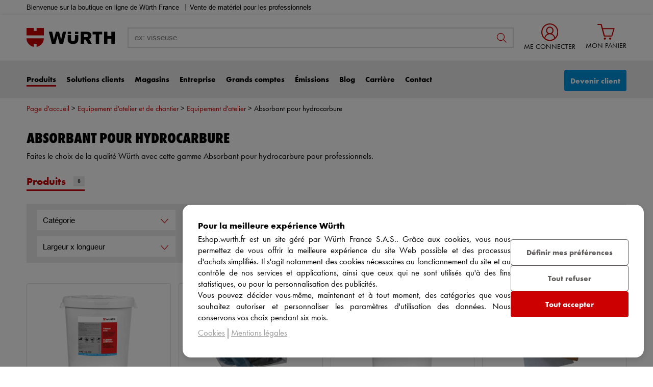

--- FILE ---
content_type: text/html; charset=utf-8
request_url: https://eshop.wurth.fr/v/absorbant-hydrocarbure
body_size: 42684
content:

<!DOCTYPE html>
<html lang="fr">
<head>
	<meta charset="utf-8" />
	<meta name="viewport" content="width=device-width, initial-scale=1.0" />
	<meta http-equiv="X-UA-Compatible" content="IE=edge" />
	<meta name="dc.language" content="fr">
	<meta property="og:locale" content="fr-FR">
  	<meta name="description" content="Absorbant pour hydrocarbure destin&#xE9; aux professionnels &#x2713; Con&#xE7;u pour une absorption efficace des d&#xE9;versements &#x2713; Utilis&#xE9; dans les environnements industriels." />
  	
		<meta name="title" content="Absorbant pour hydrocarbure - WURTH" />
		<title>Absorbant pour hydrocarbure - WURTH</title>

	<link rel="preload" href="/v/css/precss.site.min.css?v=105" as="style">
	<link rel="stylesheet" href="/v/css/precss.site.min.css?v=105">
	<link rel="preload" href="/v/css/site.min.css?v=105" as="style">
	<link rel="stylesheet" href="/v/css/site.min.css?v=105">
<link rel="preload" href="/v/css/vmax.min.css" as="style">
    <link rel="stylesheet" href="/v/css/vmax.min.css">
  
	<link rel="icon" type="image/ico" href="https://eshop.wurth.fr/is-bin/intershop.static/WFS/3107-B1-Site/-/fr_FR/webkit/media/system/layout/images/favicon.ico">

	<link rel="canonical" href="https://eshop.wurth.fr/v/absorbant-hydrocarbure" />

	<script src="https://ajax.googleapis.com/ajax/libs/jquery/3.4.1/jquery.min.js"></script>
  
  <!-- Google tag (gtag.js) -->
<script async src="https://www.googletagmanager.com/gtag/js?id=G-8HQ3XPDX8Q"></script>
<script>
  window.dataLayer = window.dataLayer || [];
  function gtag(){dataLayer.push(arguments);}
  gtag('js', new Date());
  gtag('config', 'G-8HQ3XPDX8Q');
</script>

	

	
    <!-- Google Analytics -->
    <script>
        (function (i, s, o, g, r, a, m) {
            i['GoogleAnalyticsObject'] = r; i[r] = i[r] || function () {
                (i[r].q = i[r].q || []).push(arguments)
            }, i[r].l = 1 * new Date(); a = s.createElement(o),
                m = s.getElementsByTagName(o)[0]; a.async = 1; a.src = g; m.parentNode.insertBefore(a, m)
        })(window, document, 'script', 'https://www.google-analytics.com/analytics.js', 'ga');

        ga('create', 'UA-284802-25', 'auto');
        ga('send', 'pageview');
    </script>
    <!-- End Google Analytics -->


<script data-cfasync="false" src="https://cdn.backend.verbolia.com/assets/global/js/psl.min.js" defer></script>
<script data-cfasync="false" type="text/javascript">
    window.addEventListener('DOMContentLoaded', function () {
        (function () {

            var fullDomain = "";

            try {
                var parsed = psl.parse(location.hostname);
                fullDomain = parsed.domain;
            } catch (error) {
                console.log("Can't load psl, generic domain will be used");
            }



            var referrer = document.referrer.length > 5 ? new URL(document.referrer).hostname : null;
            var myHostName = location.hostname;
            if (referrer !== myHostName) {
                var date = new Date();
                date.setTime(date.getTime() + (30 * 24 * 60 * 60 * 1000));
                expires = "; expires=" + date.toUTCString();
                if (fullDomain === "") {
                    document.cookie = "v_landing" + "=" + (location.href || "") + expires + ";path=/";
                }
                else {
                    document.cookie = "v_landing" + "=" + (location.href || "") + expires + ";domain=." + fullDomain + ";path=/";
                }

            };

        })();
    });
</script>

<script data-cfasync="false" type="text/javascript">


    function clickEvent(item, keyword, typeclick) {

        let products = [];
        let link = "";

        var productId = item.getAttribute("data-id");
        products.push(productId);

        if (products.length > 0) {

            if (item.tagName.toLowerCase() == 'a') {
                link = item.getAttribute("href");
            }
            else {
                link = item.querySelector("a").getAttribute("href");
            }
           

            fetch('https://wurth-frfr.backend.verbolia.com/v/api/nc/track', {
                method: 'POST',
                headers: {
                    'Accept': 'application/json',
                    'Content-Type': 'application/json'
                },
                body: JSON.stringify({
                    "productIds": products,
                    "trackingType": "click",
                    "keyword": keyword
                })
            });

            if (typeclick === "middle") {
                window.open(link, "_blank", "noopener");
            }
            else {


                location.href = link;
            }

        }
    }

    window.addEventListener('DOMContentLoaded', function () {
        (function () {

            let pathSplitted = window.location.pathname.split('/');
            pathSplitted = pathSplitted.filter(n => n);
            let keyword = pathSplitted[pathSplitted.length - 1];

            let productIds = [];



            document.querySelectorAll('.object-clicks').forEach(function (block) {

                productIds.push(block.getAttribute("data-id"));

                block.addEventListener('click', function (e) {

                    var item = this;
                    e.preventDefault();

                    var stopPropa = e.target.classList.contains('no-click');

                    if (stopPropa) {
                        return;
                    }

                    clickEvent(item, keyword, "");

                });

                block.addEventListener('auxclick', function (e) {

                     if (e.button == 1) {
                        var item = this;
                        e.preventDefault();

                        var stopPropa = e.target.classList.contains('no-click');

                        if (stopPropa) {
                            return;
                        }

                        clickEvent(item, keyword, "middle");
                    }
                }); 

            });


        })();
    });
</script>
	


	<script type="text/javascript">(function (window, document, dataLayerName, id) { window[dataLayerName] = window[dataLayerName] || [], window[dataLayerName].push({ start: (new Date).getTime(), event: "stg.start" }); var scripts = document.getElementsByTagName('script')[0], tags = document.createElement('script'); function stgCreateCookie(a, b, c) { var d = ""; if (c) { var e = new Date; e.setTime(e.getTime() + 24 * c * 60 * 60 * 1e3), d = "; expires=" + e.toUTCString() } document.cookie = a + "=" + b + d + "; path=/" } var isStgDebug = (window.location.href.match("stg_debug") || document.cookie.match("stg_debug")) && !window.location.href.match("stg_disable_debug"); stgCreateCookie("stg_debug", isStgDebug ? 1 : "", isStgDebug ? 14 : -1); var qP = []; dataLayerName !== "dataLayer" && qP.push("data_layer_name=" + dataLayerName), isStgDebug && qP.push("stg_debug"); var qPString = qP.length > 0 ? ("?" + qP.join("&")) : ""; tags.async = !0, tags.src = "//analytics.witglobal.net/containers/" + id + ".js" + qPString, scripts.parentNode.insertBefore(tags, scripts); !function (a, n, i) { a[n] = a[n] || {}; for (var c = 0; c < i.length; c++)!function (i) { a[n][i] = a[n][i] || {}, a[n][i].api = a[n][i].api || function () { var a = [].slice.call(arguments, 0); "string" == typeof a[0] && window[dataLayerName].push({ event: n + "." + i + ":" + a[0], parameters: [].slice.call(arguments, 1) }) } }(i[c]) }(window, "ppms", ["tm", "cm"]); })(window, document, 'dataLayer', '7485ccea-549c-4b88-93f2-87282da5f306');</script>
	<noscript><iframe src="//analytics.witglobal.net/containers/7485ccea-549c-4b88-93f2-87282da5f306/noscript.html" height="0" width="0" style="display:none;visibility:hidden"></iframe></noscript>

   <script>
window.dataLayer = window.dataLayer || [];
    function gtag(){dataLayer.push(arguments);}
    gtag('js', new Date());
    gtag('config', 'G-8HQ3XPDX8Q');

  </script>
</head>
<body class="body">
	





	
  <header class="header">
    
    <!-- 
    <div class="header-top">
      <div class="container">
        <a
          href="https://eshop.wurth.fr/Salon/Salon-BATIMAT-Jeu-Concours/batimat-jeu.cyid/salon.cgid/fr/FR/EUR/">
          <strong>Jeu concours </strong> BATIMAT : Une servante équipée à gagner jusqu'au 15 octobre
          &gt; Vite, par ici * Voir le règlement sur la page.
        </a>
      </div>
    </div>
-->
    
    
    <div class="container">
      <div class="text-top">
        Bienvenue sur la boutique en ligne de Würth France
        <span class="divider"></span>
        Vente de matériel pour les professionnels
      </div>
    </div>

    <div class="logo-section">
      <div class="container">
        <div class="wrapper">
          <button class="hamburger-icon">
            hamburge-menu
            <span class="icon"></span>
          </button>
          <a href="https://eshop.wurth.fr/" class="logo-wrapper">
            <img
              src="https://eshop.wurth.fr/is-bin/intershop.static/WFS/3107-B1-Site/-/fr_FR/webkit_bootstrap/dist/img/wuerth-logo.svg" class="logo" alt="logo" loading="lazy">
          </a>
          <div class="close-search-tablet">
            <span class="icon-close-search"></span>
          </div>
          <form class="search-form">
            <label id="search-label">search</label>
            <input type="search" id="search-input" placeholder="ex: visseuse" aria-label="search-label">
              
            <div class="icon-wrapper">
              <button class="icon-search" name="search-button">button search</button>
            </div>
          </form>
          <div class="icons-section">
            <button class="search-icon-tablet">
              search icon tablet
              <span class="icon"></span>
            </button>
            <a href="https://eshop.wurth.fr/is-bin/INTERSHOP.enfinity/WFS/3107-B1-Site/fr_FR/-/EUR/ViewLogin-SeparateLogin?AfterLoginTargetUrlInfo="
              class="user-section">
              <div class="icons-wrapper">
                <div class="wrap-account">
                  <div class="wrap-svg">
                    <img src="/v/images/user-icon.svg" alt="user" loading="lazy">
                  </div>
                  <div>
                    <div class="text">ME CONNECTER</div>
                  </div>
                </div>
              </div>
            </a>

            <a href="https://eshop.wurth.fr/is-bin/INTERSHOP.enfinity/WFS/3107-B1-Site/fr_FR/-/EUR/ViewCurrentReq-UnregisterPageable"
              class="cart-wrapper">
              <div class="icons-wrapper">
                <div class="wrap-account">
                  <div class="wrap-svg">
                    <img src="/v/images/cart-icon.svg" alt="cart" loading="lazy">
                  </div>
                  <div>
                    <div class="text">MON PANIER</div>
                  </div>
                </div>
              </div>
              <!-- <span class="mini-counter">0</span> -->
            </a>
          </div>
        </div>
      </div>
    </div>

    <div class="menu-section">
      <div class="container">
        <div class="navbar">
          <ul class="menu-list">
            <!-- 
            <li class="retour-btn">
              <span>Retour</span>
            </li>
            -->
            <li class="connecter">
              <span>Se connecter</span>
            </li>
            <li>
              <a class="active" href="https://eshop.wurth.fr/">Produits</a>
            </li>
            <li>
              <a
                href="https://eshop.wurth.fr/Nos-Solutions/solution.cyid/solution.cgid/fr/FR/EUR/">Solutions
                clients</a>
            </li>
            <li>
              <a
                href="https://magasins.wurth.fr/?utm_source=Eshop&amp;utm_medium=lien-menu&amp;utm_content=lien-menu">Magasins</a>
            </li>
            <li>
              <a
                href="https://entreprise.wurth.fr/?utm_source=Eshop&amp;utm_medium=lien-menu&amp;utm_content=lien-menu">Entreprise</a>
            </li>
            <li>
              <a
                href="https://eshop.wurth.fr/Grands-Comptes/solutions.cyid/solutions.cgid/fr/FR/EUR/">Grands
                comptes</a>
            </li>
            <li>
              <a
                href="https://eshop.wurth.fr/L-atelier/emission.cyid/emission.cgid/fr/FR/EUR/">Émissions</a>
            </li>
            <li>
              <a href="https://infos.wurth.fr/">Blog</a>
            </li>
                        <li>
              <a
                href="https://carriere.wurth.fr/?utm_source=Eshop&utm_medium=lien-menu&utm_content=lien-menu">Carrière</a>
            </li>
            <li>
              <a
                href="https://eshop.wurth.fr/Formulaire-de-contact/contact.cyid/contact.cgid/fr/FR/EUR/">Contact</a>
            </li>
            <li class="lanque">
              <span>Langue: Français</span>
            </li>
          </ul>
        </div>
        <div class="devenir-mobile">
                <a class="devenir-client" href="https://eshop.wurth.fr/is-bin/INTERSHOP.enfinity/WFS/3107-B1-Site/fr_FR/-/EUR/ViewRegistration-Step1View#/Step1">Devenir client</a>
        </div>
      </div>
    </div>
  </header>
	




<script type="application/ld+json">
{
  "@context": "https://schema.org",
  "@type": "BreadcrumbList",
  "itemListElement": [
    {
      "@type": "ListItem",
      "position": 1,
      "name": "Home",
      "item": "https://eshop.wurth.fr/"
    },
    
                    {
                      "@type": "ListItem",
                      "position": 2,
                      "name": "Equipement d'atelier et de chantier",
                      "item": "https://eshop.wurth.fr/Categories-produits/Equipement-d-atelier-et-de-chantier/310720.cyid/3107.cgid/fr/FR/EUR/"
                    },
                    {
                      "@type": "ListItem",
                      "position": 3,
                      "name": "Equipement d'atelier",
                      "item": "https://eshop.wurth.fr/Categories-produits/Equipement-d-atelier/31072002.cyid/3107.cgid/fr/FR/EUR/"
                    }
  ]
}
</script>    
            

<div class="main-content">
            
  
  <div class="filter-section">
    <div class="filters-wrapper ">
      <div class="title-wrapper">
           <div class="breadcrumbs">
    
       
                     <a class="breadcrumb-item" href="https://eshop.wurth.fr/">
              		<span>Page d'accueil</span></a>
		          

                    <a class="breadcrumb-item" href="https://eshop.wurth.fr/Categories-produits/Equipement-d-atelier-et-de-chantier/310720.cyid/3107.cgid/fr/FR/EUR/">Equipement d&#x27;atelier et de chantier</a>
                    <a class="breadcrumb-item" href="https://eshop.wurth.fr/Categories-produits/Equipement-d-atelier/31072002.cyid/3107.cgid/fr/FR/EUR/">Equipement d&#x27;atelier</a>
                   
            		<span class="breadcrumb-kw"> Absorbant pour hydrocarbure </span>
              

          </div>
        <h1 class="title">ABSORBANT POUR HYDROCARBURE</h1> 
        <div class="top-cold-content">
          
          
              Faites le choix de la qualité Würth avec cette gamme Absorbant pour hydrocarbure pour professionnels.
         
          
        
          </div>
        <div class="subtitle">
          <a href="javascript:;">Produits
            <span>8</span>
          </a>
        </div>
        
        
      </div>
      
      	<div class="filtre-button-mobile">
          <button type="button">Filtre</button>
        </div>
      
      <div class="filters-container filters-mobile-hidden ">
        
        <div class="filters">
          
          <div class="mobile-title">
              <div class="title-text">Filter</div>
              <button type="button" class="close-modal">
                <span class="icon-close"></span>
              </button>
            </div>
          
          <div class="wrapper">
            
            

        <div class="filter-wrapper categorie">
            <button type="button" class="filter-button">
                <span class="buttonLabel">Cat&#xE9;gorie</span>
                <span class="icon-arrow"></span>
            </button>
            <div class="filters-option">
                <div class="search-wrapper">
                    <input type="text" class="filter-search-input">
                    <div class="icon-group">
                        <button class="search-icon"></button>
                    </div>
                </div>

                <ul>
                        <li class="category-filter-option">
                            <label class="ve-nflw" for="categorie-0" data-value="L3YvYWJzb3JiYW50LWh5ZHJvY2FyYnVyZT9pdGVtc3BlcnBhZ2U9MjQmc29ydGluZ29yZGVyPWFzY2VuZGluZyZmaWx0ZXI9Y2F0ZWdvcmllJTNBY2hpZmZvbnMtZXQtZXBvbmdlcy1kZS1uZXR0b3lhZ2U.">
                                <span class="filter-text">  Chiffons et éponges de nettoyage <small><strong>(5)</strong></small></span>
                                <input type="checkbox" class="checkbox"  name="categorie-0" id="categorie-0">
                                <span class="box-icon"></span>
                            </label>
                        </li>
                        <li class="category-filter-option">
                            <label class="ve-nflw" for="categorie-1" data-value="L3YvYWJzb3JiYW50LWh5ZHJvY2FyYnVyZT9pdGVtc3BlcnBhZ2U9MjQmc29ydGluZ29yZGVyPWFzY2VuZGluZyZmaWx0ZXI9Y2F0ZWdvcmllJTNBbmV0dG95YW50cy1jaGltaXF1ZXMtc3BlY2lhdXg.">
                                <span class="filter-text">  Nettoyants chimiques spéciaux <small><strong>(3)</strong></small></span>
                                <input type="checkbox" class="checkbox"  name="categorie-1" id="categorie-1">
                                <span class="box-icon"></span>
                            </label>
                        </li>
                </ul>
            </div>
        </div>
        <div class="filter-wrapper longueur">
            <button type="button" class="filter-button">
                <span class="buttonLabel">Longueur</span>
                <span class="icon-arrow"></span>
            </button>
            <div class="filters-option">
                <div class="search-wrapper">
                    <input type="text" class="filter-search-input">
                    <div class="icon-group">
                        <button class="search-icon"></button>
                    </div>
                </div>

                <ul>
                        <li class="category-filter-option">
                            <label class="ve-nflw" for="longueur-0" data-value="L3YvYWJzb3JiYW50LWh5ZHJvY2FyYnVyZT9pdGVtc3BlcnBhZ2U9MjQmc29ydGluZ29yZGVyPWFzY2VuZGluZyZmaWx0ZXI9bG9uZ3VldXIlM0E0MC1t">
                                <span class="filter-text">  40 m <small><strong>(2)</strong></small></span>
                                <input type="checkbox" class="checkbox"  name="longueur-0" id="longueur-0">
                                <span class="box-icon"></span>
                            </label>
                        </li>
                        <li class="category-filter-option">
                            <label class="ve-nflw" for="longueur-1" data-value="L3YvYWJzb3JiYW50LWh5ZHJvY2FyYnVyZT9pdGVtc3BlcnBhZ2U9MjQmc29ydGluZ29yZGVyPWFzY2VuZGluZyZmaWx0ZXI9bG9uZ3VldXIlM0E1MC1jbQ&amp;">
                                <span class="filter-text">  50 cm <small><strong>(2)</strong></small></span>
                                <input type="checkbox" class="checkbox"  name="longueur-1" id="longueur-1">
                                <span class="box-icon"></span>
                            </label>
                        </li>
                        <li class="category-filter-option">
                            <label class="ve-nflw" for="longueur-2" data-value="L3YvYWJzb3JiYW50LWh5ZHJvY2FyYnVyZT9pdGVtc3BlcnBhZ2U9MjQmc29ydGluZ29yZGVyPWFzY2VuZGluZyZmaWx0ZXI9bG9uZ3VldXIlM0E0Ni1jbQ&amp;">
                                <span class="filter-text">  46 cm <small><strong>(1)</strong></small></span>
                                <input type="checkbox" class="checkbox"  name="longueur-2" id="longueur-2">
                                <span class="box-icon"></span>
                            </label>
                        </li>
                </ul>
            </div>
        </div>
        <div class="filter-wrapper contenu">
            <button type="button" class="filter-button">
                <span class="buttonLabel">Contenu</span>
                <span class="icon-arrow"></span>
            </button>
            <div class="filters-option">
                <div class="search-wrapper">
                    <input type="text" class="filter-search-input">
                    <div class="icon-group">
                        <button class="search-icon"></button>
                    </div>
                </div>

                <ul>
                        <li class="category-filter-option">
                            <label class="ve-nflw" for="contenu-0" data-value="L3YvYWJzb3JiYW50LWh5ZHJvY2FyYnVyZT9pdGVtc3BlcnBhZ2U9MjQmc29ydGluZ29yZGVyPWFzY2VuZGluZyZmaWx0ZXI9Y29udGVudSUzQTIwLWw.">
                                <span class="filter-text">  20 L <small><strong>(1)</strong></small></span>
                                <input type="checkbox" class="checkbox"  name="contenu-0" id="contenu-0">
                                <span class="box-icon"></span>
                            </label>
                        </li>
                        <li class="category-filter-option">
                            <label class="ve-nflw" for="contenu-1" data-value="L3YvYWJzb3JiYW50LWh5ZHJvY2FyYnVyZT9pdGVtc3BlcnBhZ2U9MjQmc29ydGluZ29yZGVyPWFzY2VuZGluZyZmaWx0ZXI9Y29udGVudSUzQTMwLWw.">
                                <span class="filter-text">  30 L <small><strong>(1)</strong></small></span>
                                <input type="checkbox" class="checkbox"  name="contenu-1" id="contenu-1">
                                <span class="box-icon"></span>
                            </label>
                        </li>
                        <li class="category-filter-option">
                            <label class="ve-nflw" for="contenu-2" data-value="L3YvYWJzb3JiYW50LWh5ZHJvY2FyYnVyZT9pdGVtc3BlcnBhZ2U9MjQmc29ydGluZ29yZGVyPWFzY2VuZGluZyZmaWx0ZXI9Y29udGVudSUzQTQwLWw.">
                                <span class="filter-text">  40 L <small><strong>(1)</strong></small></span>
                                <input type="checkbox" class="checkbox"  name="contenu-2" id="contenu-2">
                                <span class="box-icon"></span>
                            </label>
                        </li>
                </ul>
            </div>
        </div>
        <div class="filter-wrapper largeur">
            <button type="button" class="filter-button">
                <span class="buttonLabel">Largeur</span>
                <span class="icon-arrow"></span>
            </button>
            <div class="filters-option">
                <div class="search-wrapper">
                    <input type="text" class="filter-search-input">
                    <div class="icon-group">
                        <button class="search-icon"></button>
                    </div>
                </div>

                <ul>
                        <li class="category-filter-option">
                            <label class="ve-nflw" for="largeur-0" data-value="L3YvYWJzb3JiYW50LWh5ZHJvY2FyYnVyZT9pdGVtc3BlcnBhZ2U9MjQmc29ydGluZ29yZGVyPWFzY2VuZGluZyZmaWx0ZXI9bGFyZ2V1ciUzQTQwLTAtY20.">
                                <span class="filter-text">  40.0 cm <small><strong>(2)</strong></small></span>
                                <input type="checkbox" class="checkbox"  name="largeur-0" id="largeur-0">
                                <span class="box-icon"></span>
                            </label>
                        </li>
                        <li class="category-filter-option">
                            <label class="ve-nflw" for="largeur-1" data-value="L3YvYWJzb3JiYW50LWh5ZHJvY2FyYnVyZT9pdGVtc3BlcnBhZ2U9MjQmc29ydGluZ29yZGVyPWFzY2VuZGluZyZmaWx0ZXI9bGFyZ2V1ciUzQTgwLWNt">
                                <span class="filter-text">  80 cm <small><strong>(2)</strong></small></span>
                                <input type="checkbox" class="checkbox"  name="largeur-1" id="largeur-1">
                                <span class="box-icon"></span>
                            </label>
                        </li>
                        <li class="category-filter-option">
                            <label class="ve-nflw" for="largeur-2" data-value="L3YvYWJzb3JiYW50LWh5ZHJvY2FyYnVyZT9pdGVtc3BlcnBhZ2U9MjQmc29ydGluZ29yZGVyPWFzY2VuZGluZyZmaWx0ZXI9bGFyZ2V1ciUzQTM4LWNt">
                                <span class="filter-text">  38 cm <small><strong>(1)</strong></small></span>
                                <input type="checkbox" class="checkbox"  name="largeur-2" id="largeur-2">
                                <span class="box-icon"></span>
                            </label>
                        </li>
                </ul>
            </div>
        </div>
        <div class="filter-wrapper largeur-x-longueur">
            <button type="button" class="filter-button">
                <span class="buttonLabel">Largeur x longueur</span>
                <span class="icon-arrow"></span>
            </button>
            <div class="filters-option">
                <div class="search-wrapper">
                    <input type="text" class="filter-search-input">
                    <div class="icon-group">
                        <button class="search-icon"></button>
                    </div>
                </div>

                <ul>
                        <li class="category-filter-option">
                            <label class="ve-nflw" for="largeur-x-longueur-0" data-value="L3YvYWJzb3JiYW50LWh5ZHJvY2FyYnVyZT9pdGVtc3BlcnBhZ2U9MjQmc29ydGluZ29yZGVyPWFzY2VuZGluZyZmaWx0ZXI9bGFyZ2V1ci14LWxvbmd1ZXVyJTNBNDAtMC1jbS14LTUwLWNt">
                                <span class="filter-text">  40,0 cm x 50 cm <small><strong>(2)</strong></small></span>
                                <input type="checkbox" class="checkbox"  name="largeur-x-longueur-0" id="largeur-x-longueur-0">
                                <span class="box-icon"></span>
                            </label>
                        </li>
                        <li class="category-filter-option">
                            <label class="ve-nflw" for="largeur-x-longueur-1" data-value="L3YvYWJzb3JiYW50LWh5ZHJvY2FyYnVyZT9pdGVtc3BlcnBhZ2U9MjQmc29ydGluZ29yZGVyPWFzY2VuZGluZyZmaWx0ZXI9bGFyZ2V1ci14LWxvbmd1ZXVyJTNBODAtY20teC00MC1t">
                                <span class="filter-text">  80 cm x 40 m <small><strong>(2)</strong></small></span>
                                <input type="checkbox" class="checkbox"  name="largeur-x-longueur-1" id="largeur-x-longueur-1">
                                <span class="box-icon"></span>
                            </label>
                        </li>
                        <li class="category-filter-option">
                            <label class="ve-nflw" for="largeur-x-longueur-2" data-value="L3YvYWJzb3JiYW50LWh5ZHJvY2FyYnVyZT9pdGVtc3BlcnBhZ2U9MjQmc29ydGluZ29yZGVyPWFzY2VuZGluZyZmaWx0ZXI9bGFyZ2V1ci14LWxvbmd1ZXVyJTNBMzgtY20teC00Ni1jbQ&amp;">
                                <span class="filter-text">  38 cm x 46 cm <small><strong>(1)</strong></small></span>
                                <input type="checkbox" class="checkbox"  name="largeur-x-longueur-2" id="largeur-x-longueur-2">
                                <span class="box-icon"></span>
                            </label>
                        </li>
                </ul>
            </div>
        </div>
        <div class="filter-wrapper poids-net">
            <button type="button" class="filter-button">
                <span class="buttonLabel">Poids net</span>
                <span class="icon-arrow"></span>
            </button>
            <div class="filters-option">
                <div class="search-wrapper">
                    <input type="text" class="filter-search-input">
                    <div class="icon-group">
                        <button class="search-icon"></button>
                    </div>
                </div>

                <ul>
                        <li class="category-filter-option">
                            <label class="ve-nflw" for="poids-net-0" data-value="L3YvYWJzb3JiYW50LWh5ZHJvY2FyYnVyZT9pdGVtc3BlcnBhZ2U9MjQmc29ydGluZ29yZGVyPWFzY2VuZGluZyZmaWx0ZXI9cG9pZHMtbmV0JTNBMTAta2c.">
                                <span class="filter-text">  10 kg <small><strong>(1)</strong></small></span>
                                <input type="checkbox" class="checkbox"  name="poids-net-0" id="poids-net-0">
                                <span class="box-icon"></span>
                            </label>
                        </li>
                        <li class="category-filter-option">
                            <label class="ve-nflw" for="poids-net-1" data-value="L3YvYWJzb3JiYW50LWh5ZHJvY2FyYnVyZT9pdGVtc3BlcnBhZ2U9MjQmc29ydGluZ29yZGVyPWFzY2VuZGluZyZmaWx0ZXI9cG9pZHMtbmV0JTNBMTUwMDAtZw&amp;">
                                <span class="filter-text">  15000 g <small><strong>(1)</strong></small></span>
                                <input type="checkbox" class="checkbox"  name="poids-net-1" id="poids-net-1">
                                <span class="box-icon"></span>
                            </label>
                        </li>
                        <li class="category-filter-option">
                            <label class="ve-nflw" for="poids-net-2" data-value="L3YvYWJzb3JiYW50LWh5ZHJvY2FyYnVyZT9pdGVtc3BlcnBhZ2U9MjQmc29ydGluZ29yZGVyPWFzY2VuZGluZyZmaWx0ZXI9cG9pZHMtbmV0JTNBMjAta2c.">
                                <span class="filter-text">  20 kg <small><strong>(1)</strong></small></span>
                                <input type="checkbox" class="checkbox"  name="poids-net-2" id="poids-net-2">
                                <span class="box-icon"></span>
                            </label>
                        </li>
                </ul>
            </div>
        </div>
        <div class="filter-wrapper sous-categorie">
            <button type="button" class="filter-button">
                <span class="buttonLabel">Sous-cat&#xE9;gorie</span>
                <span class="icon-arrow"></span>
            </button>
            <div class="filters-option">
                <div class="search-wrapper">
                    <input type="text" class="filter-search-input">
                    <div class="icon-group">
                        <button class="search-icon"></button>
                    </div>
                </div>

                <ul>
                        <li class="category-filter-option">
                            <label class="ve-nflw" for="sous-categorie-0" data-value="L3YvYWJzb3JiYW50LWh5ZHJvY2FyYnVyZT9pdGVtc3BlcnBhZ2U9MjQmc29ydGluZ29yZGVyPWFzY2VuZGluZyZmaWx0ZXI9c291cy1jYXRlZ29yaWUlM0FlcXVpcGVtZW50LWQtYXRlbGllcg&amp;">
                                <span class="filter-text">  Equipement d'atelier <small><strong>(5)</strong></small></span>
                                <input type="checkbox" class="checkbox"  name="sous-categorie-0" id="sous-categorie-0">
                                <span class="box-icon"></span>
                            </label>
                        </li>
                        <li class="category-filter-option">
                            <label class="ve-nflw" for="sous-categorie-1" data-value="L3YvYWJzb3JiYW50LWh5ZHJvY2FyYnVyZT9pdGVtc3BlcnBhZ2U9MjQmc29ydGluZ29yZGVyPWFzY2VuZGluZyZmaWx0ZXI9c291cy1jYXRlZ29yaWUlM0FuZXR0b3lhbnRzLWV0LXByb2R1aXRzLWQtZW50cmV0aWVu">
                                <span class="filter-text">  Nettoyants et produits d'entretien <small><strong>(3)</strong></small></span>
                                <input type="checkbox" class="checkbox"  name="sous-categorie-1" id="sous-categorie-1">
                                <span class="box-icon"></span>
                            </label>
                        </li>
                </ul>
            </div>
        </div>
        <div class="filter-wrapper type-de-produit">
            <button type="button" class="filter-button">
                <span class="buttonLabel">Type de produit</span>
                <span class="icon-arrow"></span>
            </button>
            <div class="filters-option">
                <div class="search-wrapper">
                    <input type="text" class="filter-search-input">
                    <div class="icon-group">
                        <button class="search-icon"></button>
                    </div>
                </div>

                <ul>
                        <li class="category-filter-option">
                            <label class="ve-nflw" for="type-de-produit-0" data-value="L3YvYWJzb3JiYW50LWh5ZHJvY2FyYnVyZT9pdGVtc3BlcnBhZ2U9MjQmc29ydGluZ29yZGVyPWFzY2VuZGluZyZmaWx0ZXI9dHlwZS1kZS1wcm9kdWl0JTNBZmV1aWxsZXMtYWJzb3JiYW50ZXM.">
                                <span class="filter-text">  Feuilles absorbantes <small><strong>(5)</strong></small></span>
                                <input type="checkbox" class="checkbox"  name="type-de-produit-0" id="type-de-produit-0">
                                <span class="box-icon"></span>
                            </label>
                        </li>
                        <li class="category-filter-option">
                            <label class="ve-nflw" for="type-de-produit-1" data-value="L3YvYWJzb3JiYW50LWh5ZHJvY2FyYnVyZT9pdGVtc3BlcnBhZ2U9MjQmc29ydGluZ29yZGVyPWFzY2VuZGluZyZmaWx0ZXI9dHlwZS1kZS1wcm9kdWl0JTNBZ3JhbnVsZXMtYWJzb3JiYW50cw&amp;">
                                <span class="filter-text">  Granulés absorbants <small><strong>(2)</strong></small></span>
                                <input type="checkbox" class="checkbox"  name="type-de-produit-1" id="type-de-produit-1">
                                <span class="box-icon"></span>
                            </label>
                        </li>
                        <li class="category-filter-option">
                            <label class="ve-nflw" for="type-de-produit-2" data-value="L3YvYWJzb3JiYW50LWh5ZHJvY2FyYnVyZT9pdGVtc3BlcnBhZ2U9MjQmc29ydGluZ29yZGVyPWFzY2VuZGluZyZmaWx0ZXI9dHlwZS1kZS1wcm9kdWl0JTNBa2l0LWQtYWJzb3JiYW50cw&amp;">
                                <span class="filter-text">  Kit d'absorbants <small><strong>(1)</strong></small></span>
                                <input type="checkbox" class="checkbox"  name="type-de-produit-2" id="type-de-produit-2">
                                <span class="box-icon"></span>
                            </label>
                        </li>
                </ul>
            </div>
        </div>

    <div style="margin-left: auto;" class="filter-wrapper" id="more-filters-btn">
        <button type="button" class="filter-button more-filters">
            <span class="btn-filters">Voir tous les filtres</span>
        </button>
    </div>

          </div>
        </div>
      </div>
    </div>
  </div>

  <div class="overlay"></div>
  <div class="product-section ">
    
    <!-- 
    <div class="popular-products">
      <a href="javascript:;">Produits populaires</a>
      <span class="icon-list"></span>
    </div>
    -->
    
    <div class="products-wrapper ">
      	  
  

  

  	<div class="product-tile object-clicks" data-id="31073007120903">
		<a href="https://eshop.wurth.fr/Categories-produits/Granules-absorbants-d-huile-routiers/31073007120903.cyid/3107.cgid/fr/FR/EUR/" class="vb-products-item object-clicks" data-id="31073007120903">
			<!--TODO: What is this -->
			<!--
			<span class="card-label">rail</span>
			-->

			<div class="product-picture">
				<img class="lozad" src="/v/images/blank.jpg"
				 data-src="https://media.witglobal.net/source/eshop/stmedia/0100/images/std.lang.all/resolutions/category/576px/26580535.jpg" alt="Granul&#xE9;s absorbants pour huiles, Adblue et liquides" loading="lazy">
			</div>

			<div class="product-info">
				<div class="brand-title">
					<h2 class="product-title">Granul&#xE9;s absorbants pour huiles, Adblue et liquides</h2><br>
				</div>
				<!--TODO: What is this -->
				<!--
				<span class="subtitle">

				  </span>
				-->
				<div class="product-attributes product-description">

					<ul><li><span class='ve-descr-li-type'>Base chimique: </span><span class='ve-descr-li-value'>Terre de diatomée (Moler)</span></li>
<li><span class='ve-descr-li-type'>Contenu: </span><span class='ve-descr-li-value'>20 L</span></li>
<li><span class='ve-descr-li-type'>Design: </span><span class='ve-descr-li-value'>Granules/calciné (cuit)</span></li>
</ul>
				</div>
				<div class="card-button">
					<span>Voir la gamme</span>
				</div>
			</div>
		</a>
	</div>
  	<div class="product-tile object-clicks" data-id="31073007122102">
		<a href="https://eshop.wurth.fr/Categories-produits/Kit-d-absorbants-d-huile-hydrocarbures-et-derives/31073007122102.cyid/3107.cgid/fr/FR/EUR/" class="vb-products-item object-clicks" data-id="31073007122102">
			<!--TODO: What is this -->
			<!--
			<span class="card-label">rail</span>
			-->

			<div class="product-picture">
				<img class="lozad" src="/v/images/blank.jpg"
				 data-src="https://media.witglobal.net/source/eshop/stmedia/0100/images/std.lang.all/resolutions/category/576px/4386622.jpg" alt="Kit Boudin absorbant pour huile et hydrocarbure" loading="lazy">
			</div>

			<div class="product-info">
				<div class="brand-title">
					<h2 class="product-title">Kit Boudin absorbant pour huile et hydrocarbure</h2><br>
				</div>
				<!--TODO: What is this -->
				<!--
				<span class="subtitle">

				  </span>
				-->
				<div class="product-attributes product-description">

					Maîtrise et absorption de déversements accidentels Usage en intérieur et extérieur Caractéristiques : Economique Peut être utilisé jusqu'à saturation des feuilles Pas de risque de dispersion du produit comme avec l'absorbant en granulés Contient : 22 feuilles absorbantes 300 x 300 mm 2 sacs poubelles 15L 1 paire de gants jetables Nitrile T9 L 1 sac housse 320x320x160 mm 1 boudin Ø 8 cm x 1.20 m Livré dans un sac housse (320 x 320x 160 mm) Capacité d'absorption : 0.46 L / feuille 5 L / boudin Kit spécial pour huiles, hydrocarbures et dérivés.Idéal pour les bases de vie, dans les véhicules circulant sur les chantiers, dans les carrières, etc.Convient pour les déversements en intérieur ou en extérieur.Kit d'absorbants 15 l
				</div>
				<div class="card-button">
					<span>Voir la gamme</span>
				</div>
			</div>
		</a>
	</div>
  	<div class="product-tile object-clicks" data-id="31073007120916">
		<a href="https://eshop.wurth.fr/Categories-produits/Granules-absorbants-d-huile-Micro-Absorber-Plus/31073007120916.cyid/3107.cgid/fr/FR/EUR/" class="vb-products-item object-clicks" data-id="31073007120916">
			<!--TODO: What is this -->
			<!--
			<span class="card-label">rail</span>
			-->

			<div class="product-picture">
				<img class="lozad" src="/v/images/blank.jpg"
				 data-src="https://media.witglobal.net/source/eshop/stmedia/0100/images/std.lang.all/resolutions/category/576px/564432901.jpg" alt="Granul&#xE9;s absorbants d&#x27;huiles et liquides - Micro Absorber Plus" loading="lazy">
			</div>

			<div class="product-info">
				<div class="brand-title">
					<h2 class="product-title">Granul&#xE9;s absorbants d&#x27;huiles et liquides - Micro Absorber Plus</h2><br>
				</div>
				<!--TODO: What is this -->
				<!--
				<span class="subtitle">

				  </span>
				-->
				<div class="product-attributes product-description">

					<ul><li><span class='ve-descr-li-type'>Base chimique: </span><span class='ve-descr-li-value'>Terre de diatomée (Moler)</span></li>
<li><span class='ve-descr-li-type'>Contenu: </span><span class='ve-descr-li-value'>30 L</span></li>
<li><span class='ve-descr-li-type'>Design: </span><span class='ve-descr-li-value'>Granules/calciné (cuit)</span></li>
</ul>
				</div>
				<div class="card-button">
					<span>Voir la gamme</span>
				</div>
			</div>
		</a>
	</div>
  	<div class="product-tile object-clicks" data-id="31072002341507">
		<a href="https://eshop.wurth.fr/Categories-produits/Feuille-dabsorbant-hydrocarbures-NF/31072002341507.cyid/3107.cgid/fr/FR/EUR/" class="vb-products-item object-clicks" data-id="31072002341507">
			<!--TODO: What is this -->
			<!--
			<span class="card-label">rail</span>
			-->

			<div class="product-picture">
				<img class="lozad" src="/v/images/blank.jpg"
				 data-src="https://media.witglobal.net/source/eshop/stmedia/0100/images/std.lang.all/resolutions/category/576px/4386617.jpg" alt="Feuilles absorbantes hydrocarbures/huiles - pr&#xE9;ventif ou curatif" loading="lazy">
			</div>

			<div class="product-info">
				<div class="brand-title">
					<h2 class="product-title">Feuilles absorbantes hydrocarbures/huiles - pr&#xE9;ventif ou curatif</h2><br>
				</div>
				<!--TODO: What is this -->
				<!--
				<span class="subtitle">

				  </span>
				-->
				<div class="product-attributes product-description">

					Maîtrise et absorption de déversements accidentels Utilisable en préventif (ex : placé sous une machine ) ou curatif (en cas de déversement accidentel) Utilisable en intérieur comme en extérieur pas de risque de dispersion du produit comme avec l'absorbant en granulé Absorbant calandré par point : offre une meilleure résistance mécanique rend les absorbants moins pelucheux Economique Peut être utilisé jusqu'à saturation des feuilles Peut absorber jusqu'à 25 fois son propre poids Permet de réduire le poids de déchets à éliminer par rapport à de l'absorbant classique (pour une même quantité d'absorption : 8 kg d'absorbant granulés utilisés contre seulement 1 kg d'absorbant en feuilles) Polyvalent et très pratique Produit complémentaire aux absorbants en granulés La fibre absorbe les liquides, les granulés assèchent ensuite le sol Absorbant hydrocarbures : pour absorber les huiles, hydrocarbures et dérivés en intérieur comme en extérieur Absorbants en feuilles pour hydrocarbures
				</div>
				<div class="card-button">
					<span>Voir la gamme</span>
				</div>
			</div>
		</a>
	</div>
  	<div class="product-tile object-clicks" data-id="31072002341509">
		<a href="https://eshop.wurth.fr/Categories-produits/Feuille-dabsorbant-universel-NF/31072002341509.cyid/3107.cgid/fr/FR/EUR/" class="vb-products-item object-clicks" data-id="31072002341509">
			<!--TODO: What is this -->
			<!--
			<span class="card-label">rail</span>
			-->

			<div class="product-picture">
				<img class="lozad" src="/v/images/blank.jpg"
				 data-src="https://media.witglobal.net/source/eshop/stmedia/0100/images/std.lang.all/resolutions/category/576px/4386617.jpg" alt="Feuilles absorbantes universelles pour liquides" loading="lazy">
			</div>

			<div class="product-info">
				<div class="brand-title">
					<h2 class="product-title">Feuilles absorbantes universelles pour liquides</h2><br>
				</div>
				<!--TODO: What is this -->
				<!--
				<span class="subtitle">

				  </span>
				-->
				<div class="product-attributes product-description">

					(Protections individuelles appropriées notamment) Les absorbants doivent être éliminés conformément à la réglementation en vigueur selon la nature des produits absorbés.Dans le cas d'absorption de produits toxiques ou polluants, ils doivent être éliminés conformément à la réglementation des DIS (Déchets Industriels Spéciaux) Pour absorber tous types de liquides tels que eau, liquide de refroidissement, diluants, solvants, peintures.
				</div>
				<div class="card-button">
					<span>Voir la gamme</span>
				</div>
			</div>
		</a>
	</div>
  	<div class="product-tile object-clicks" data-id="31072002341508">
		<a href="https://eshop.wurth.fr/Categories-produits/Feuille-dabsorbant-hydrocarbures-en-rouleau-NF/31072002341508.cyid/3107.cgid/fr/FR/EUR/" class="vb-products-item object-clicks" data-id="31072002341508">
			<!--TODO: What is this -->
			<!--
			<span class="card-label">rail</span>
			-->

			<div class="product-picture">
				<img class="lozad" src="/v/images/blank.jpg"
				 data-src="https://media.witglobal.net/source/eshop/stmedia/0100/images/std.lang.all/resolutions/category/576px/4386620.jpg" alt="Feuilles d&#x2019;absorbants pour hydrocarbures en rouleau NF" loading="lazy">
			</div>

			<div class="product-info">
				<div class="brand-title">
					<h2 class="product-title">Feuilles d&#x2019;absorbants pour hydrocarbures en rouleau NF</h2><br>
				</div>
				<!--TODO: What is this -->
				<!--
				<span class="subtitle">

				  </span>
				-->
				<div class="product-attributes product-description">

					Dans le cas d'absorption de produits toxiques ou polluants, ils doivent être éliminés conformément à la réglementation des DIS (Déchets Industriels Spéciaux)" Absorbant hydrocarbures : pour absorber les huiles, hydrocarbures et dérivés en intérieur comme en extérieur Absorbants pour hydrocarbures en rouleau
				</div>
				<div class="card-button">
					<span>Voir la gamme</span>
				</div>
			</div>
		</a>
	</div>
  	<div class="product-tile object-clicks" data-id="31072002341510">
		<a href="https://eshop.wurth.fr/Categories-produits/Feuille-dabsorbant-universel-en-rouleau-NF/31072002341510.cyid/3107.cgid/fr/FR/EUR/" class="vb-products-item object-clicks" data-id="31072002341510">
			<!--TODO: What is this -->
			<!--
			<span class="card-label">rail</span>
			-->

			<div class="product-picture">
				<img class="lozad" src="/v/images/blank.jpg"
				 data-src="https://media.witglobal.net/source/eshop/stmedia/0100/images/std.lang.all/resolutions/category/576px/4386616.jpg" alt="Feuilles d&#x2019;absorbants universels en rouleau NF" loading="lazy">
			</div>

			<div class="product-info">
				<div class="brand-title">
					<h2 class="product-title">Feuilles d&#x2019;absorbants universels en rouleau NF</h2><br>
				</div>
				<!--TODO: What is this -->
				<!--
				<span class="subtitle">

				  </span>
				-->
				<div class="product-attributes product-description">

					Maîtrise et absorption de déversements accidentels Economique Peut être utilisé jusqu'à saturation des feuilles Pas de risque de dispersion du produit comme avec l'absorbant en granulé Peut absorber jusqu'à 25 fois son propre poids Permet de réduire le poids de déchets à éliminer par rapport à de l'absorbant classique (pour une même quantité d'absorption : 8 kg d'absorbant granulés utilisés contre seulement 1 kg d'absorbant en feuilles) Polyvalent et très pratique Les feuilles pré-découpés se détachent facilement et sans outil Utilisable en préventif (ex : placé sous une machine ) ou curatif (en cas de déversement accidentel) Produit complémentaire aux absorbants en granulés La fibre absorbe les liquides, les granulés assèchent ensuite le sol ATTENTION !Il est à noter que les produits absorbés conservent après absorption toutes leurs caractéristiques chimiques et toxicologiques Il conviendra donc de prendre toutes les précautions nécessaires lors de la manipulation des absorbants imbibés.(Protections individuelles appropriées notamment) Les absorbants doivent être éliminés conformément à la réglementation en vigueur selon la nature des produits absorbés.Dans le cas d'absorption de produits toxiques ou polluants, ils doivent être éliminés conformément à la réglementation des DIS (Déchets Industriels Spéciaux) Absorbant universel pour tous types de liquides tels que eau, liquide de refroidissement, diluants, solvants, peintures Absorbants universel en rouleau
				</div>
				<div class="card-button">
					<span>Voir la gamme</span>
				</div>
			</div>
		</a>
	</div>
  	<div class="product-tile object-clicks" data-id="31073007111701">
		<a href="https://eshop.wurth.fr/Categories-produits/Chiffon-degraissant/31073007111701.cyid/3107.cgid/fr/FR/EUR/" class="vb-products-item object-clicks" data-id="31073007111701">
			<!--TODO: What is this -->
			<!--
			<span class="card-label">rail</span>
			-->

			<div class="product-picture">
				<img class="lozad" src="/v/images/blank.jpg"
				 data-src="https://media.witglobal.net/source/eshop/stmedia/0100/images/std.lang.all/resolutions/category/576px/114915.jpg" alt="Chiffon absorbant pour huiles et produits chimiques" loading="lazy">
			</div>

			<div class="product-info">
				<div class="brand-title">
					<h2 class="product-title">Chiffon absorbant pour huiles et produits chimiques</h2><br>
				</div>
				<!--TODO: What is this -->
				<!--
				<span class="subtitle">

				  </span>
				-->
				<div class="product-attributes product-description">

					Pour ce faire, il suffit de poser le chiffon sur la tache d'huile.Le chiffon dégraissant est adapté pour l'absorption des huiles, des lubrifiants, des combustibles, des produits chimiques et des autres écoulements liquides, même sur des flaques d'eau.
				</div>
				<div class="card-button">
					<span>Voir la gamme</span>
				</div>
			</div>
		</a>
	</div>
  <script>
    if (document.getElementsByClassName("products-more").length != 0) {
                }
  </script>


    </div>

 
    
    
    
      <div class="bottom-section">
            <div class="bottom-cold-content">
                <p><br><h3>Absorbant pour hydrocarbure : maîtrisez efficacement les déversements industriels</h3><p>Un absorbant pour hydrocarbure est un matériau conçu pour capturer et retenir les liquides à base d'hydrocarbures, tels que les huiles, les carburants et autres produits pétroliers. Utilisé dans les environnements industriels, il permet de gérer efficacement les déversements accidentels, minimisant ainsi les risques environnementaux et de sécurité. Ces absorbants se présentent sous diverses formes, comme des feuilles, des boudins ou des granulés, et sont spécialement formulés pour offrir une absorption rapide et efficace tout en étant résistants à l'eau.</p><br> 
<h4>Points forts des absorbants pour hydrocarbures</h4><p> 
Les absorbants pour hydrocarbures de la gamme Würth sont conçus pour offrir une efficacité maximale dans la gestion des déversements de produits pétroliers. Leur principal atout est leur capacité d'absorption rapide et élevée, permettant de contenir et de nettoyer les fuites rapidement, réduisant ainsi les risques de glissade et de pollution environnementale. De plus, ces produits sont faciles à utiliser et à éliminer, ce qui optimise le temps et les efforts des professionnels sur le terrain.

</p><br> 
<h4>Caractéristiques importantes des absorbants pour hydrocarbures</h4><p> 
Les absorbants pour hydrocarbures sont disponibles dans une variété de formats, tels que des feuilles, des rouleaux, des boudins et des coussins, pour s'adapter à différentes situations d'utilisation. Ils sont généralement fabriqués à partir de matériaux hydrophobes, ce qui signifie qu'ils n'absorbent pas l'eau, mais ciblent spécifiquement les huiles et les hydrocarbures. Les couleurs courantes incluent le blanc et le gris, facilitant la détection de la saturation. Ces produits respectent souvent les normes environnementales strictes, garantissant une utilisation sûre et responsable.</p><p><br></p><ul> <li>Conçus pour absorber les hydrocarbures, huiles, Adblue, et autres liquides industriels, en intérieur et extérieur</li> <li>Disponibles sous plusieurs formes&nbsp;: granulés, feuilles, rouleaux, boudins absorbants, et chiffons</li> <li>Granulés majoritairement à base de terre de diatomée, adaptés pour une absorption rapide et efficace</li> <li>Feuilles et rouleaux absorbants offrent une grande capacité d’absorption (jusqu’à 25 fois leur poids), réduisent le poids des déchets à traiter et limitent la dispersion</li> <li>Certains produits adaptés à tous types de liquides (eau, solvants, peintures, etc.), d’autres spécifiques aux huiles et hydrocarbures</li> <li>Utilisables en traitement préventif (sous machines) ou curatif (en cas de déversement accidentel)</li> <li>Élimination des absorbants saturés selon la réglementation sur les déchets spéciaux</li> <li>Offrent une utilisation polyvalente pour les professionnels de l’industrie, des chantiers et des carrières</li> </ul>&nbsp;<h4>Tableau comparatif des absorbants pour hydrocarbures Würth</h4> <table border="1" cellpadding="6" cellspacing="0" style="border-collapse:collapse; width:100%; text-align:left;"> <thead style="background:#eee;"> <tr> <th>Produit</th> <th>Type / Forme</th>   <th>Liquides absorbés</th> <th>Utilisation / Particularités</th> </tr> </thead> <tbody> <tr> <td>Granulés absorbants pour huiles, Adblue</td> <td>Granulés</td>   <td>Huiles, Adblue, liquides</td> <td>Absorption efficace, en atelier et chantier</td> </tr> <tr> <td>Kit boudin absorbant hydrocarbure</td> <td>Boudin, feuilles, kit complet</td>   <td>Huiles, hydrocarbures, dérivés</td> <td>Contrôle et maîtrise de déversement, usage polyvalent</td> </tr> <tr> <td>Granulés absorbants Basic</td> <td>Granulés</td>   <td>Huiles, produits chimiques<br>(hors acide fluorhydrique)</td> <td>Sol atelier, élimine taches et liquides chimiques</td> </tr> <tr> <td>Feuilles absorbantes hydrocarbures/huiles</td> <td>Feuilles</td>   <td>Huiles, hydrocarbures, dérivés</td> <td>Préventif/curatif, jusqu'à 25x son poids</td> </tr> <tr> <td>Granulés absorbants Micro Absorber Plus</td> <td>Granulés</td>   <td>Huiles, liquides industriels</td> <td>Absorption renforcée</td> </tr> <tr> <td>Feuilles absorbantes universelles</td> <td>Feuilles</td>   <td>Eau, solvants, diluants, peintures, liquides divers</td> <td>Absorption tous liquides, réglementaire</td> </tr> <tr> <td>Feuilles d’absorbants universels en rouleau NF</td> <td>Rouleau de feuilles</td>   <td>Liquides divers</td> <td>Pré-découpées, saturation élevée</td> </tr> <tr> <td>Feuilles absorbants hydrocarbures en rouleau NF</td> <td>Rouleau de feuilles</td>   <td>Huiles, hydrocarbures</td> <td>Absorption élevée, usage intérieur/extérieur</td> </tr> <tr> <td>Chiffon absorbant huiles et produits chimiques</td> <td>Chiffon</td>   <td>Huiles, lubrifiants, combustibles, produits chimiques</td> <td>Pose directe sur la tache, élimination facile</td> </tr> </tbody> </table><br> 
<h4>Domaines d'applications courants des absorbants pour hydrocarbures</h4><p> 
Les absorbants pour hydrocarbures sont largement utilisés dans les secteurs industriels, notamment dans les ateliers mécaniques, les usines, les sites de construction, et les installations de maintenance. Ils sont également essentiels pour les opérations de nettoyage en cas de déversements accidentels sur les routes ou dans les zones portuaires. Leur utilisation est cruciale dans les environnements où la manipulation de pétrole et de ses dérivés est fréquente.

</p><br> 
<h4>Conseils d'utilisation des absorbants pour hydrocarbures</h4><p> 
Pour une efficacité optimale, il est conseillé de choisir le type d'absorbant adapté à la quantité et à la nature du déversement. Il est important de vérifier régulièrement la saturation des absorbants pour éviter tout débordement. Après utilisation, il est recommandé de suivre les directives locales pour l'élimination des matériaux contaminés, afin de minimiser l'impact environnemental. Stocker les absorbants dans un endroit sec et accessible garantit qu'ils sont prêts à l'emploi en cas d'urgence.</p></p>
            </div>
          


                <div id="verbolia-faq">
                </div>

        <div class="lins-section">
          <h3>Recommandations</h3>
          <div class="links">
            <a href="/v/aspirateur-pour-voiture">Aspirateur pour voiture</a>
            <a href="/v/fusible-pour-voiture">Fusible pour voiture</a>
            <a href="/v/fraise-pour-defonceuse">Fraise pour d&#xE9;fonceuse</a>
            <a href="/v/coulisse-pour-tiroir">Coulisse pour tiroir</a>
            <a href="/v/pate-pour-bois">P&#xE2;te pour bois</a>
            <a href="/v/cheville-a-frapper-140-mm">Cheville &#xE0; frapper 140 mm</a>
            <a href="/v/tournevis-levier">Tournevis levier</a>
            <a href="/v/bande-abrasive-grain-60">Bande abrasive grain 60</a>
            <a href="/v/bache-de-protection-pour-escalier">B&#xE2;che de protection pour escalier</a>
            <a href="/v/taupinette-electrique">Taupinette &#xE9;lectrique</a>
          </div>
        </div>
      </div>
  
  </div>
</div>
 
<style>
  .products-more {
      padding: 10px 70px;
    background-color: #c00;
    color: #fff;
    border: 1px solid transparent;
    font-family: "Wuerth-extra-bold";
    font-size: 18px;
    text-transform: uppercase;
    cursor: pointer;
  }  
  
  .load-more-products {
   	  display: flex; 
   	  justify-content: 
      center; margin-bottom: 10px;
  }
</style>

<script>
</script>

<!-- Google Analytics 4 - listing events -->
<script>
 var prod_info = [{"item_id":"31073007120903","item_name":"Granul\u00E9s absorbants pour huiles, Adblue et liquides","index":1,"item_brand":null,"item_category":"Produits chimiques","price":null,"item_list_name":"landing_vb","quantity":1},{"item_id":"31073007122102","item_name":"Kit Boudin absorbant pour huile et hydrocarbure","index":2,"item_brand":null,"item_category":"Produits chimiques","price":null,"item_list_name":"landing_vb","quantity":1},{"item_id":"31073007120916","item_name":"Granul\u00E9s absorbants d\u0027huiles et liquides - Micro Absorber Plus","index":3,"item_brand":null,"item_category":"Produits chimiques","price":null,"item_list_name":"landing_vb","quantity":1},{"item_id":"31072002341507","item_name":"Feuilles absorbantes hydrocarbures/huiles - pr\u00E9ventif ou curatif","index":4,"item_brand":null,"item_category":"Equipement d\u0027atelier et de chantier","price":null,"item_list_name":"landing_vb","quantity":1},{"item_id":"31072002341509","item_name":"Feuilles absorbantes universelles pour liquides","index":5,"item_brand":null,"item_category":"Equipement d\u0027atelier et de chantier","price":null,"item_list_name":"landing_vb","quantity":1},{"item_id":"31072002341508","item_name":"Feuilles d\u2019absorbants pour hydrocarbures en rouleau NF","index":6,"item_brand":null,"item_category":"Equipement d\u0027atelier et de chantier","price":null,"item_list_name":"landing_vb","quantity":1},{"item_id":"31072002341510","item_name":"Feuilles d\u2019absorbants universels en rouleau NF","index":7,"item_brand":null,"item_category":"Equipement d\u0027atelier et de chantier","price":null,"item_list_name":"landing_vb","quantity":1},{"item_id":"31073007111701","item_name":"Chiffon absorbant pour huiles et produits chimiques","index":8,"item_brand":null,"item_category":"Equipement d\u0027atelier et de chantier","price":null,"item_list_name":"landing_vb","quantity":1}];
  
var items = prod_info;
  gtag("event", "view_item_list", {item_list_id: window.location.pathname,items : items});
</script>

<script>
  const divs = document.querySelectorAll('a.vb-products-item');
  
divs.forEach(el => el.addEventListener('click', event => {
  botn = event.currentTarget.attributes['data-id'].value;
  function find_id(clicked_item) { return clicked_item.item_id === botn; }
  gtag("event", "select_item", {item_list_id: window.location.pathname,items : [items.find(find_id)]} );
}));

</script>
<!-- END Google Analytics 4 - listing events -->


	
<div class="footer footer-top">
    <!--DO FOOTER HERE-->
  
    <div class="footer-reassurence">
        <div class="reassurance-container">
            <div class="reassurance-item">
                <img src="https://media.wurth.fr/eshop/img/global/reassurance/app.svg" alt="" loading="lazy">
                <div class="item-container">
                    <span class="reassurence-title"> Application Mobile </span>
                </div>
            </div>
            <div class="reassurance-item">
                <img src="https://media.wurth.fr/eshop/img/global/reassurance/eresa.svg"
                     alt="" loading="lazy">
                <div class="item-container">
                    <span class="reassurence-title">Livraison en magasin et Click&Collect </span>
                </div>
            </div>
            <div class="reassurance-item">
                <img src="https://media.wurth.fr/eshop/img/global/reassurance/hotline.svg"
                     alt="Le service clients Würth est joignable par mail ou par téléphone"
                     title="Le service clients Würth est joignable par mail ou par téléphone" loading="lazy">
                <div class="item-container">
                    <span class="reassurence-title"> Service Clients et Technique </span>
                </div>
            </div>
            <div class="reassurance-item">
                <img src="https://media.wurth.fr/eshop/img/global/reassurance/livraison.svg"
                     alt="Votre colis en 1 à 3 jours ouvrés" title="Votre colis en 1 à 3 jours ouvrés" loading="lazy">
                <div class="item-container">
                    <span class="reassurence-title"> Livraison 24/72H </span>

                </div>
            </div>
            <div class="reassurance-item">
                <img src="https://media.wurth.fr/eshop/img/global/reassurance/retours.svg"
                     alt="Retours gratuits sous 8 jours" title="Retours gratuits sous 8 jours" loading="lazy">
                <div class="item-container">
                    <span class="reassurence-title"> Retours gratuits </span>
                </div>
            </div>
            <div class="reassurance-item">
                <img src="https://media.wurth.fr/eshop/img/global/reassurance/avis.svg"
                     alt="93,5 % de nos clients sont satisfaits"
                     title="93,5 % de nos clients sont satisfaits" loading="lazy">
                <div class="item-container">
                    <span class="reassurence-title"> 9/10 clients satisfaits </span>

                </div>
            </div>
        </div>
    </div>


</div>



<footer>

    <div class="wrap-footer">
        <div class="wrap-top-footer">
            <div class="footer-flex-column footer-flex-column-eshop-help">
                <span class="close-h3 old-h3" onclick="handleColapse(this)">Besoin d’aide sur l’Eshop ?</span>
                <div class="footer-column-item hide-footer-column-item">
                    <a href="https://eshop.wurth.fr/Aide-et-conseils/Aide-et-conseils/aide.cyid/aide.cgid/fr/FR/EUR/">
                        Contacter
                        la hotline Eshop
                    </a>
                </div>
                <div class="footer-column-item hide-footer-column-item">
                    <a class="footer-flex-link" href="https://wa.me/0756799897">
                        <svg width="22" height="23" viewBox="0 0 22 23" fill="none" xmlns="http://www.w3.org/2000/svg">
                            <g clip-path="url(#clip0_162_175)">
                                <path d="M18.8231 3.34503C16.785 1.177 13.9675 0 11.0901 0C4.97561 0 0.0599844 5.14143 0.119883 11.3979C0.119883 13.3801 0.659398 15.3005 1.55865 17.0349L0 22.9197L5.81479 21.3711C7.43334 22.3003 9.23166 22.7339 11.0302 22.7339C17.0847 22.7339 22.0003 17.5924 22.0003 11.3361C22.0003 8.30069 20.8613 5.45118 18.8232 3.34503H18.8231ZM11.0901 20.8137C9.47152 20.8137 7.85297 20.3801 6.47419 19.5129L6.11454 19.327L2.63768 20.2562L3.53684 16.7254L3.29708 16.3536C0.659398 11.9556 1.9183 6.13256 6.23442 3.40693C10.5505 0.681386 16.1256 1.98226 18.7632 6.44231C21.4008 10.9024 20.1419 16.6633 15.8259 19.3889C14.447 20.3181 12.7686 20.8136 11.0901 20.8136V20.8137ZM16.3653 13.9378L15.7059 13.6281C15.7059 13.6281 14.7469 13.1945 14.1474 12.8847C14.0874 12.8847 14.0275 12.8227 13.9675 12.8227C13.7876 12.8227 13.6678 12.8847 13.5479 12.9467C13.5479 12.9467 13.488 13.0086 12.6487 13.9997C12.5887 14.1236 12.4688 14.1856 12.349 14.1856H12.289C12.2291 14.1856 12.1092 14.1236 12.0492 14.0617L11.7495 13.9378C11.0901 13.6281 10.4906 13.2563 10.011 12.7608C9.89115 12.6369 9.71128 12.5131 9.5914 12.3892C9.17177 11.9556 8.75213 11.46 8.45247 10.9024L8.39248 10.7786C8.33259 10.7166 8.33259 10.6547 8.2726 10.5308C8.2726 10.4069 8.2726 10.283 8.33259 10.2211C8.33259 10.2211 8.57235 9.91131 8.75213 9.72554C8.8721 9.60157 8.932 9.41579 9.05188 9.29191C9.17177 9.10605 9.23175 8.85829 9.17177 8.67242C9.11187 8.36268 8.39248 6.69016 8.2127 6.31852C8.09273 6.13265 7.97294 6.07076 7.79307 6.00877H7.13367C7.0137 6.00877 6.89391 6.07076 6.77394 6.07076L6.71395 6.13265C6.59407 6.19464 6.47419 6.31852 6.3543 6.38041C6.23442 6.50438 6.17444 6.62817 6.05455 6.75214C5.63492 7.30965 5.39516 7.99103 5.39516 8.67242C5.39516 9.16794 5.51504 9.66355 5.69491 10.0972L5.75489 10.283C6.29441 11.4599 7.0137 12.5131 7.97294 13.4422L8.2127 13.69C8.39248 13.8758 8.57235 13.9997 8.69223 14.1855C9.95113 15.3006 11.3898 16.1059 13.0084 16.5395C13.1882 16.6014 13.428 16.6014 13.6079 16.6634H14.2073C14.507 16.6634 14.8667 16.5395 15.1065 16.4156C15.2863 16.2917 15.4062 16.2917 15.5261 16.1678L15.646 16.0439C15.7659 15.92 15.8858 15.8581 16.0057 15.7342C16.1256 15.6103 16.2455 15.4865 16.3054 15.3625C16.4253 15.1147 16.4852 14.805 16.5452 14.4953V14.0617C16.5452 14.0617 16.4852 13.9997 16.3653 13.9378V13.9378Z"
                                      fill="#FFFFFF" />
                            </g>
                            <defs>
                                <clipPath id="clip0_162_175">
                                    <rect width="22" height="23" fill="white" />
                                </clipPath>
                            </defs>
                        </svg><span>07 56 79 98 97</span>
                    </a>
                </div>
                <div class="footer-column-item hide-footer-column-item">
                    <a class="footer-flex-link" href="tel:0388881212">
                        <svg width="18" height="17" viewBox="0 0 18 17"
                             fill="none" xmlns="http://www.w3.org/2000/svg">
                            <path d="M17.4873 12.7032L13.4223 9.33838C13.2301 9.17939 12.9776 9.09459 12.7181 9.10189C12.4585 9.1092 12.2123 9.20803 12.0313 9.37753L9.63828 11.618C9.06228 11.5178 7.90428 11.1892 6.71228 10.1067C5.52028 9.02066 5.15928 7.9637 5.05228 7.44296L7.51128 5.2635C7.69769 5.09884 7.80642 4.8746 7.81444 4.63825C7.82247 4.4019 7.72917 4.17198 7.55428 3.99715L3.85928 0.297349C3.68432 0.12197 3.44116 0.0155891 3.18143 0.000800317C2.92171 -0.0139885 2.66588 0.0639797 2.46828 0.218146L0.298282 1.91237C0.125393 2.07034 0.0222015 2.28058 0.00828196 2.50321C-0.00671804 2.73081 -0.292718 8.12211 4.29928 12.3044C8.30528 15.9505 13.3233 16.2172 14.7053 16.2172C14.9073 16.2172 15.0313 16.2118 15.0643 16.21C15.3088 16.1975 15.5396 16.1031 15.7123 15.945L17.5723 13.9686C17.7423 13.7893 17.8286 13.5566 17.8127 13.3201C17.7968 13.0837 17.68 12.8623 17.4873 12.7032Z"
                                  fill="#F9F9F9" />
                        </svg>
                        <span>03 88 88 12 12</span>
                    </a>
                </div>
                <div class="footer-column-item hide-footer-column-item">
                    <div class="idz_btn_fix">
                        <div id="idzfonline">
                            <a class="footer-flex-link" href="javascript:void(0)">
                                <svg width="17" height="17"
                                     viewBox="0 0 17 17" fill="none" xmlns="http://www.w3.org/2000/svg">
                                    <path d="M17 8.5C17 12.6076 13.1941 15.9375 8.5 15.9375C7.65813 15.9386 6.81975 15.8293 6.00631 15.6124C5.38581 15.9269 3.961 16.5304 1.564 16.9235C1.3515 16.9575 1.19 16.7365 1.27394 16.5389C1.65006 15.6506 1.99006 14.467 2.09206 13.3875C0.7905 12.0806 0 10.37 0 8.5C0 4.39238 3.80587 1.0625 8.5 1.0625C13.1941 1.0625 17 4.39238 17 8.5ZM5.3125 8.5C5.3125 8.21821 5.20056 7.94796 5.0013 7.7487C4.80204 7.54944 4.53179 7.4375 4.25 7.4375C3.96821 7.4375 3.69796 7.54944 3.4987 7.7487C3.29944 7.94796 3.1875 8.21821 3.1875 8.5C3.1875 8.78179 3.29944 9.05204 3.4987 9.2513C3.69796 9.45056 3.96821 9.5625 4.25 9.5625C4.53179 9.5625 4.80204 9.45056 5.0013 9.2513C5.20056 9.05204 5.3125 8.78179 5.3125 8.5V8.5ZM9.5625 8.5C9.5625 8.21821 9.45056 7.94796 9.2513 7.7487C9.05204 7.54944 8.78179 7.4375 8.5 7.4375C8.21821 7.4375 7.94796 7.54944 7.7487 7.7487C7.54944 7.94796 7.4375 8.21821 7.4375 8.5C7.4375 8.78179 7.54944 9.05204 7.7487 9.2513C7.94796 9.45056 8.21821 9.5625 8.5 9.5625C8.78179 9.5625 9.05204 9.45056 9.2513 9.2513C9.45056 9.05204 9.5625 8.78179 9.5625 8.5V8.5ZM12.75 9.5625C13.0318 9.5625 13.302 9.45056 13.5013 9.2513C13.7006 9.05204 13.8125 8.78179 13.8125 8.5C13.8125 8.21821 13.7006 7.94796 13.5013 7.7487C13.302 7.54944 13.0318 7.4375 12.75 7.4375C12.4682 7.4375 12.198 7.54944 11.9987 7.7487C11.7994 7.94796 11.6875 8.21821 11.6875 8.5C11.6875 8.78179 11.7994 9.05204 11.9987 9.2513C12.198 9.45056 12.4682 9.5625 12.75 9.5625V9.5625Z"
                                          fill="#F9F9F9" />
                                </svg>
                                <span>Avec le chat</span>
                            </a>
                        </div>
                    </div>
                </div>
                <div class="footer-column-item hide-footer-column-item">
                    <a class="footer-flex-link" href="mailto:acces.eshop@wurth.fr">
                        <svg width="20" height="20"
                             viewBox="0 0 20 20" fill="none" xmlns="http://www.w3.org/2000/svg">
                            <path d="M2.14258 7.23129L9.75258 11.1891C9.82891 11.2288 9.91368 11.2496 9.99972 11.2496C10.0858 11.2496 10.1705 11.2288 10.2469 11.1891L17.8569 7.232V14.107C17.8569 14.7 17.63 15.2705 17.2228 15.7015C16.8156 16.1325 16.2589 16.3913 15.6669 16.4249L15.5354 16.4284H4.46401C3.87105 16.4285 3.30056 16.2016 2.86956 15.7944C2.43855 15.3872 2.17972 14.8304 2.14615 14.2384L2.14258 14.107V7.23129ZM4.46401 3.57129H15.5354C16.1284 3.57125 16.6989 3.79811 17.1299 4.20534C17.5609 4.61257 17.8197 5.16928 17.8533 5.76129L17.8569 5.89272V6.02415L9.99972 10.1099L2.14258 6.02415V5.89272C2.14254 5.29976 2.3694 4.72927 2.77663 4.29827C3.18386 3.86727 3.74057 3.60843 4.33258 3.57486L4.46401 3.57129H15.5354H4.46401Z"
                                  fill="#F9F9F9" />
                        </svg>
                        <span>acces.eshop@wurth.fr</span>
                    </a>
                </div>
                <div class="footer-column-item hide-footer-column-item">
                    <a href="https://eshop.wurth.fr/Aide-et-conseils/Foire-aux-questions/faq.cyid/aide.cgid/fr/FR/EUR/">
                        FAQ
                        Eshop
                    </a>
                </div>
                <div class="footer-column-item hide-footer-column-item">
                    <a href="https://media.witglobal.net/bkmedia/wuerth/3107/fr/guideeshopetapp/#page_1">
                        Mode d’emploi
                        Eshop
                    </a>
                </div>
                <div class="footer-column-item hide-footer-column-item">
                    <a href="https://eshop.wurth.fr/Fonctionnalites-Eshop/fonctionnalites.cyid/fonctionnalites.cgid/fr/FR/EUR/">
                        Fonctionnalités
                        Eshop
                    </a>
                </div>
                <div class="footer-column-item hide-footer-column-item">
                    <a href="https://wurth.e-facture.net/index.php?set_lang=fr">
                        Factures
                        dématérialisées
                    </a>
                </div>
            </div>
            <div class="footer-flex-column">
                <div class="footer-column-item">
                    <span class="old-h3">CONTACT</span>
                </div>
                <div class="footer-column-item">
                    <span>Contacter le service relation client</span>
                </div>
                <div class="footer-column-item">
                    <a class="footer-flex-link footer-flex-row-link" href="tel:0388881212" data-element-watch>
                        <svg width="18" height="17" viewBox="0 0 18 17" fill="none" xmlns="http://www.w3.org/2000/svg">
                            <path d="M17.4873 12.9707L13.4223 9.60596C13.2301 9.44696 12.9776 9.36217 12.7181 9.36947C12.4585 9.37677 12.2123 9.47561 12.0313 9.64511L9.63828 11.8856C9.06228 11.7854 7.90428 11.4568 6.71228 10.3743C5.52028 9.28824 5.15928 8.23128 5.05228 7.71054L7.51128 5.53108C7.69769 5.36641 7.80642 5.14218 7.81444 4.90583C7.82247 4.66948 7.72917 4.43956 7.55428 4.26473L3.85928 0.564927C3.68432 0.389548 3.44116 0.283167 3.18143 0.268378C2.92171 0.25359 2.66588 0.331558 2.46828 0.485724L0.298282 2.17995C0.125393 2.33792 0.0222015 2.54816 0.00828196 2.77079C-0.00671804 2.99839 -0.292718 8.38969 4.29928 12.572C8.30528 16.2181 13.3233 16.4848 14.7053 16.4848C14.9073 16.4848 15.0313 16.4794 15.0643 16.4775C15.3088 16.4651 15.5396 16.3707 15.7123 16.2126L17.5723 14.2362C17.7423 14.0569 17.8286 13.8241 17.8127 13.5877C17.7968 13.3513 17.68 13.1299 17.4873 12.9707Z"
                                  fill="#F9F9F9" />
                        </svg>
                        <span>03 88 88 12 12</span>
                    </a>
                </div>
                <div class="footer-column-item">
                    <a class="footer-flex-link footer-flex-row-link"
                       href="https://eshop.wurth.fr/Formulaire-de-contact/contact.cyid/contact.cgid/fr/FR/EUR/">
                        <svg width="19" height="19" viewBox="0 0 19 19" fill="none" xmlns="http://www.w3.org/2000/svg">
                            <g clip-path="url(#clip0_162_158)">
                                <path d="M11.0837 6.33366H3.69477C3.55479 6.33366 3.42055 6.27805 3.32157 6.17908C3.2226 6.0801 3.16699 5.94586 3.16699 5.80588V3.69477C3.16699 3.55479 3.2226 3.42055 3.32157 3.32157C3.42055 3.2226 3.55479 3.16699 3.69477 3.16699H11.0837C11.2236 3.16699 11.3579 3.2226 11.4569 3.32157C11.5558 3.42055 11.6114 3.55479 11.6114 3.69477V5.80588C11.6114 5.94586 11.5558 6.0801 11.4569 6.17908C11.3579 6.27805 11.2236 6.33366 11.0837 6.33366ZM4.22255 5.2781H10.5559V4.19088H4.22255V5.2781Z"
                                      fill="#F9F9F9" />
                                <path d="M11.0837 7.43115H3.69477C3.55479 7.43115 3.42055 7.48676 3.32157 7.58573C3.2226 7.68471 3.16699 7.81895 3.16699 7.95893V10.0278C3.16699 10.1678 3.2226 10.302 3.32157 10.401C3.42055 10.5 3.55479 10.5556 3.69477 10.5556H9.69033L11.6114 8.60282V7.95893C11.6114 7.81895 11.5558 7.68471 11.4569 7.58573C11.3579 7.48676 11.2236 7.43115 11.0837 7.43115ZM10.5559 9.50004H4.22255V8.44449H10.5559V9.50004Z"
                                      fill="#F9F9F9" />
                                <path d="M5.83733 16.6304V16.5987L6.00622 15.8651H2.11122V2.11122H12.6668V7.52094L13.7223 6.52344V1.58344C13.7223 1.44347 13.6667 1.30922 13.5677 1.21025C13.4688 1.11127 13.3345 1.05566 13.1946 1.05566H1.58344C1.44347 1.05566 1.30922 1.11127 1.21025 1.21025C1.11127 1.30922 1.05566 1.44347 1.05566 1.58344V16.3612C1.05566 16.5012 1.11127 16.6354 1.21025 16.7344C1.30922 16.8334 1.44347 16.889 1.58344 16.889H5.80566C5.81001 16.8021 5.8206 16.7157 5.83733 16.6304V16.6304Z"
                                      fill="#F9F9F9" />
                                <path d="M11.6109 10.1177L11.1992 10.5346C11.3014 10.5136 11.395 10.4627 11.4682 10.3885C11.5415 10.3143 11.5911 10.2201 11.6109 10.1177Z"
                                      fill="#F9F9F9" />
                                <path d="M3.16699 14.2186C3.16699 14.3585 3.2226 14.4928 3.32157 14.5917C3.42055 14.6907 3.55479 14.7463 3.69477 14.7463H6.24921L6.40755 14.0602L6.47616 13.7699V13.7436H4.22255V12.6669H7.56866L8.62421 11.6113H3.69477C3.55479 11.6113 3.42055 11.6669 3.32157 11.7659C3.2226 11.8649 3.16699 11.9991 3.16699 12.1391V14.2186Z"
                                      fill="#F9F9F9" />
                                <path d="M17.675 8.79784L15.8964 7.01923C15.8175 6.94008 15.7237 6.87728 15.6205 6.83444C15.5172 6.79159 15.4065 6.76953 15.2948 6.76953C15.183 6.76953 15.0723 6.79159 14.9691 6.83444C14.8658 6.87728 14.772 6.94008 14.6931 7.01923L7.45727 14.2973L6.86088 16.8359C6.83855 16.9454 6.83805 17.0583 6.8594 17.168C6.88075 17.2777 6.92354 17.3821 6.98532 17.4753C7.04709 17.5684 7.12663 17.6485 7.21939 17.7108C7.31215 17.7732 7.4163 17.8166 7.52588 17.8387C7.58028 17.8441 7.63509 17.8441 7.68949 17.8387C7.75415 17.8492 7.8201 17.8492 7.88477 17.8387L10.4445 17.274L17.675 10.0276C17.754 9.94908 17.8167 9.85575 17.8595 9.75295C17.9023 9.65014 17.9243 9.53989 17.9243 9.42854C17.9243 9.31719 17.9023 9.20694 17.8595 9.10413C17.8167 9.00132 17.754 8.90799 17.675 8.82951V8.79784ZM9.90616 16.3134L7.97449 16.7409L8.44421 14.8251L13.8698 9.34146L15.3581 10.8298L9.90616 16.3134ZM15.9545 10.2334L14.4662 8.74507L15.3053 7.91645L16.8042 9.41534L15.9545 10.2334Z"
                                      fill="#F9F9F9" />
                            </g>
                            <defs>
                                <clipPath id="clip0_162_158">
                                    <rect width="19" height="19" fill="white" />
                                </clipPath>
                            </defs>
                        </svg>
                        <span>Formulaire de contact</span>
                    </a>
                </div>
                <div class="footer-column-item">
                    <a class="footer-flex-link footer-flex-row-link"
                       href="https://www.wurth.fr/fr/quincaillerie/contact/administratif/coordonnees-postales.php">
                        <svg width="16" height="16" viewBox="0 0 16 16" fill="none" xmlns="http://www.w3.org/2000/svg">
                            <path d="M8 0C4.66904 0 1.96875 2.70028 1.96875 6.03125C1.96875 7.14521 2.18679 8.29575 2.8125 9.125L8 16L13.1875 9.125C13.7558 8.3718 14.0312 7.04025 14.0312 6.03125C14.0313 2.70028 11.331 0 8 0ZM8 3.49316C9.40155 3.49316 10.5381 4.62971 10.5381 6.03124C10.5381 7.4328 9.40155 8.56933 8 8.56933C6.59846 8.56933 5.46192 7.4328 5.46192 6.03125C5.46192 4.62971 6.59846 3.49316 8 3.49316Z"
                                  fill="#F9F9F9" />
                        </svg>
                        <span>Coordonnées postales</span>
                    </a>
                </div>
                <div class="footer-column-item">
                    <div class="footer-line-separator top-footer-line-separator"></div>
                    <span class="footer-mobile-app-title">L’application mobile</span>
                </div>
                <div class="footer-column-item">
                    <span>Téléchargez l’app :</span>
                    <div class="footer-flex-wrap-mobile">
                        <div class="footer-mobile-item">
                            <a target="_blank" href="https://play.google.com/store/apps/details?id=fr.wurth.customerapp">
                                <img src="https://media.wurth.fr/web_ressources/projects/footer/google-play-badge.png" />
                            </a>
                        </div>
                        <div class="footer-mobile-item">
                            <a target="_blank" href="https://apps.apple.com/fr/app/w%C3%BCrth-france/id1455617432">
                                <img src="https://media.wurth.fr/web_ressources/projects/footer/app-store-blanc.png" />
                            </a>
                        </div>
                    </div>
                </div>
                <div class="footer-column-item">
                    <a href="https://eshop.wurth.fr/Application-Mobile/app.cyid/app.cgid/fr/FR/EUR/">Fonctionnalités App</a>
                </div>
                <div class="footer-line-separator"></div>
            </div>
            <div class="footer-flex-column footer-flex-column-logo">
                <div class="footer-column-item">
                    <div class="wrap-wurth-half-logo">
                        <svg class="wurth-half-logo" width="396" height="195" viewBox="0 0 396 195" fill="none"
                             xmlns="http://www.w3.org/2000/svg" xmlns:xlink="http://www.w3.org/1999/xlink">
                            <rect x="396" width="195" height="396" transform="rotate(90 396 0)"
                                  fill="url(#wurth-half-logo-pattern)" />
                            <defs>
                                <pattern id="wurth-half-logo-pattern" patternContentUnits="objectBoundingBox" width="1"
                                         height="1">
                                    <use xlink:href="#image0_162_215"
                                         transform="translate(-1.32266 -0.0909091) scale(0.00371533 0.00182595)" />
                                </pattern>
                                <image id="image0_162_215" width="650" height="650"
                                       xlink:href="[data-uri]" />
                            </defs>
                        </svg>
                        <div class="wrap-wurth-half-content">
                            <div class="wrap-footer-flex-social-media">
                                <a target="_blank" href="https://fr-fr.facebook.com/wurthfrancesa/">
                                    <svg width="33"
                                         height="33" viewBox="0 0 33 33" fill="none" xmlns="http://www.w3.org/2000/svg">
                                        <path d="M32.4844 16.625C32.4844 7.79492 25.3301 0.640625 16.5 0.640625C7.66992 0.640625 0.515625 7.79492 0.515625 16.625C0.515625 24.6172 6.31641 31.2559 13.9863 32.416V21.2656H9.92578V16.625H13.9863V13.1445C13.9863 9.14844 16.3711 6.89258 19.9805 6.89258C21.7852 6.89258 23.5898 7.21484 23.5898 7.21484V11.1465H21.5918C19.5938 11.1465 18.9492 12.3711 18.9492 13.6602V16.625H23.3965L22.6875 21.2656H18.9492V32.416C26.6191 31.2559 32.4844 24.6172 32.4844 16.625Z"
                                              fill="white" />
                                    </svg>
                                </a>
                                <a target="_blank" href="https://www.instagram.com/wurth_fr/?hl=fr">
                                    <svg width="29"
                                         height="30" viewBox="0 0 29 30" fill="none" xmlns="http://www.w3.org/2000/svg">
                                        <path d="M14.5625 7.21289C10.4375 7.21289 7.15039 10.5645 7.15039 14.625C7.15039 18.75 10.4375 22.0371 14.5625 22.0371C18.623 22.0371 21.9746 18.75 21.9746 14.625C21.9746 10.5645 18.623 7.21289 14.5625 7.21289ZM14.5625 19.459C11.9199 19.459 9.72852 17.332 9.72852 14.625C9.72852 11.9824 11.8555 9.85547 14.5625 9.85547C17.2051 9.85547 19.332 11.9824 19.332 14.625C19.332 17.332 17.2051 19.459 14.5625 19.459ZM23.9727 6.95508C23.9727 5.98828 23.1992 5.21484 22.2324 5.21484C21.2656 5.21484 20.4922 5.98828 20.4922 6.95508C20.4922 7.92188 21.2656 8.69531 22.2324 8.69531C23.1992 8.69531 23.9727 7.92188 23.9727 6.95508ZM28.8711 8.69531C28.7422 6.375 28.2266 4.3125 26.5508 2.63672C24.875 0.960938 22.8125 0.445312 20.4922 0.316406C18.1074 0.1875 10.9531 0.1875 8.56836 0.316406C6.24805 0.445312 4.25 0.960938 2.50977 2.63672C0.833984 4.3125 0.318359 6.375 0.189453 8.69531C0.0605469 11.0801 0.0605469 18.2344 0.189453 20.6191C0.318359 22.9395 0.833984 24.9375 2.50977 26.6777C4.25 28.3535 6.24805 28.8691 8.56836 28.998C10.9531 29.127 18.1074 29.127 20.4922 28.998C22.8125 28.8691 24.875 28.3535 26.5508 26.6777C28.2266 24.9375 28.7422 22.9395 28.8711 20.6191C29 18.2344 29 11.0801 28.8711 8.69531ZM25.7773 23.1328C25.3262 24.4219 24.2949 25.3887 23.0703 25.9043C21.1367 26.6777 16.625 26.4844 14.5625 26.4844C12.4355 26.4844 7.92383 26.6777 6.05469 25.9043C4.76562 25.3887 3.79883 24.4219 3.2832 23.1328C2.50977 21.2637 2.70312 16.752 2.70312 14.625C2.70312 12.5625 2.50977 8.05078 3.2832 6.11719C3.79883 4.89258 4.76562 3.92578 6.05469 3.41016C7.92383 2.63672 12.4355 2.83008 14.5625 2.83008C16.625 2.83008 21.1367 2.63672 23.0703 3.41016C24.2949 3.86133 25.2617 4.89258 25.7773 6.11719C26.5508 8.05078 26.3574 12.5625 26.3574 14.625C26.3574 16.752 26.5508 21.2637 25.7773 23.1328Z"
                                              fill="white" />
                                    </svg>
                                </a>
                                <a target="_blank" href="https://fr.linkedin.com/company/wurth-france">
                                    <svg width="29"
                                         height="30" viewBox="0 0 29 30" fill="none" xmlns="http://www.w3.org/2000/svg">
                                        <path d="M26.9375 0.1875H2.12305C1.02734 0.1875 0.125 1.1543 0.125 2.31445V27C0.125 28.1602 1.02734 29.0625 2.12305 29.0625H26.9375C28.0332 29.0625 29 28.1602 29 27V2.31445C29 1.1543 28.0332 0.1875 26.9375 0.1875ZM8.82617 24.9375H4.57227V11.209H8.82617V24.9375ZM6.69922 9.27539C5.28125 9.27539 4.18555 8.17969 4.18555 6.82617C4.18555 5.47266 5.28125 4.3125 6.69922 4.3125C8.05273 4.3125 9.14844 5.47266 9.14844 6.82617C9.14844 8.17969 8.05273 9.27539 6.69922 9.27539ZM24.875 24.9375H20.5566V18.2344C20.5566 16.6875 20.5566 14.625 18.3652 14.625C16.1094 14.625 15.7871 16.3652 15.7871 18.1699V24.9375H11.5332V11.209H15.5938V13.0781H15.6582C16.2383 11.9824 17.6562 10.8223 19.7188 10.8223C24.0371 10.8223 24.875 13.7227 24.875 17.3965V24.9375Z"
                                              fill="white" />
                                    </svg>
                                </a>
                                <a target="_blank" href="https://www.youtube.com/c/W%C3%BCrthFranceSA">
                                    <svg width="37"
                                         height="25" viewBox="0 0 37 25" fill="none" xmlns="http://www.w3.org/2000/svg">
                                        <path d="M35.2598 4.18164C34.873 2.63477 33.6484 1.41016 32.166 1.02344C29.3945 0.25 18.4375 0.25 18.4375 0.25C18.4375 0.25 7.41602 0.25 4.64453 1.02344C3.16211 1.41016 1.9375 2.63477 1.55078 4.18164C0.777344 6.88867 0.777344 12.6895 0.777344 12.6895C0.777344 12.6895 0.777344 18.4258 1.55078 21.1973C1.9375 22.7441 3.16211 23.9043 4.64453 24.291C7.41602 25 18.4375 25 18.4375 25C18.4375 25 29.3945 25 32.166 24.291C33.6484 23.9043 34.873 22.7441 35.2598 21.1973C36.0332 18.4258 36.0332 12.6895 36.0332 12.6895C36.0332 12.6895 36.0332 6.88867 35.2598 4.18164ZM14.8281 17.9102V7.46875L23.9805 12.6895L14.8281 17.9102Z"
                                              fill="white" />
                                    </svg>
                                </a>
                                <a target="_blank" target="_blank" href="https://www.tiktok.com/@wurthfrance">
                                    <svg width="29" height="34" viewBox="0 0 29 34" fill="none"
                                         xmlns="http://www.w3.org/2000/svg">
                                        <path d="M29 13.6602V8.05273C28.9355 8.05273 28.9355 8.05273 28.9355 8.05273C27.3887 8.05273 25.9062 7.60156 24.6816 6.76367C22.877 5.60352 21.5879 3.73438 21.2012 1.60742C21.0723 1.15625 21.0723 0.705078 21.0723 0.253906C21.0723 0.189453 21.0723 0.189453 21.0723 0.125H15.4004V22.6836C15.4004 25.3262 13.209 27.5176 10.5664 27.5176C7.92383 27.5176 5.73242 25.3262 5.73242 22.6836C5.73242 20.041 7.92383 17.8496 10.5664 17.8496C11.082 17.8496 11.5332 17.9141 12.0488 18.1074V12.3066C11.5332 12.2422 11.082 12.1777 10.5664 12.1777C4.76562 12.1777 0.125 16.8828 0.125 22.6836C0.125 28.4844 4.76562 33.125 10.5664 33.125C16.3672 33.125 21.0723 28.4844 21.0723 22.6836V11.1465C23.2637 12.7578 25.9707 13.6602 28.9355 13.6602H29Z"
                                              fill="white" />
                                    </svg>
                                </a>
                                <a target="_blank"
                                   href="https://infos.wurth.fr/?utm_source=Eshop&utm_medium=lien-menu&utm_content=lien-menu">
                                    <svg width="33" height="35" viewBox="0 0 33 35" fill="none"
                                         xmlns="http://www.w3.org/2000/svg">
                                        <path d="M11.0859 14.7559C10.1191 14.5625 9.28125 15.3359 9.28125 16.3027V19.5254C9.28125 20.2344 9.73242 20.75 10.3125 20.9434C11.4727 21.3945 12.375 22.5547 12.375 23.8438C12.375 25.584 10.957 26.9375 9.28125 26.9375C7.54102 26.9375 6.1875 25.584 6.1875 23.8438V7.85938C6.1875 7.02148 5.47852 6.3125 4.64062 6.3125H1.54688C0.644531 6.3125 0 7.02148 0 7.85938V23.8438C0 29.6445 5.28516 34.2207 11.2793 32.9316C14.7598 32.2227 17.5957 29.3867 18.3047 25.8418C19.4648 20.5566 15.9199 15.7227 11.0859 14.7559ZM13.4707 0.125C12.8262 0.125 12.375 0.576172 12.375 1.15625V3.21875C12.375 3.79883 12.7617 4.25 13.3418 4.25C21.6562 4.70117 28.3594 11.4688 28.8105 19.7832C28.875 20.3633 29.3262 20.75 29.8418 20.75H31.9043C32.5488 20.75 33 20.2988 32.9355 19.6543C32.4199 9.14844 23.9766 0.705078 13.4707 0.125ZM13.4707 6.3125C12.8906 6.3125 12.375 6.76367 12.375 7.4082V9.4707C12.375 9.98633 12.7617 10.4375 13.2773 10.502C18.2402 10.8887 22.1719 14.8848 22.623 19.8477C22.6875 20.3633 23.1387 20.75 23.6543 20.75H25.7168C26.3613 20.75 26.8125 20.2344 26.748 19.6543C26.2324 12.5645 20.5605 6.89258 13.4707 6.3125Z"
                                              fill="white" />
                                    </svg>
                                </a>
                                                          </div>
                            <div class="wrap-footer-ready-for-work">
                                <svg width="168" height="27" viewBox="0 0 168 27" fill="none"
                                     xmlns="http://www.w3.org/2000/svg">
                                    <path d="M15.658 5.54884H13.5244V21.4571H17.7915V5.54884H15.658ZM18.4494 12.8778V16.8668L18.6923 17.5515L20.1384 21.4571H24.7493L21.5845 14.8366C23.2084 14.1043 24.0203 12.7766 24.0203 10.8536C24.0203 10.0082 23.8603 9.21632 23.5462 8.48997C23.2321 7.75766 22.7817 7.16229 22.2068 6.69195C21.3534 6.00728 20.0969 5.63219 18.4494 5.5667V9.17464C18.5501 9.1925 18.639 9.21036 18.7161 9.23418C19.4332 9.46637 19.7888 10.026 19.7888 10.9131C19.7888 11.4728 19.6228 11.955 19.2909 12.3599C19.0657 12.6397 18.7872 12.8123 18.4434 12.8838L18.4494 12.8778ZM28.2934 5.54884H26.1598V21.4571H30.4328V5.54884H28.2993H28.2934ZM34.0718 5.54884H31.0848V9.28776H34.0718V5.54884ZM31.0848 21.4571H34.0718V17.6348H31.0848V21.4571ZM31.0848 15.2117H33.7043V11.6097H31.0848V15.2117ZM38.6945 5.54884L34.9015 21.4571H39.3049L39.6486 19.4388H41.9185L41.4622 16.0333H40.2235C40.2235 16.0333 40.8636 12.08 40.8991 11.8359L40.0576 5.54884H38.6885H38.6945ZM47.2465 21.4571L43.9039 5.54884H40.7213L42.8549 21.4571H47.2406H47.2465ZM52.7463 5.57266C52.5567 5.56075 52.367 5.54884 52.1655 5.54884H48.4792V21.4571H52.4678C52.5626 21.4571 52.6515 21.4571 52.7463 21.4512V5.57266ZM53.4042 17.48V21.4214C53.9316 21.3857 54.4058 21.3142 54.8028 21.213C55.8518 20.9332 56.729 20.4033 57.4402 19.6293C58.744 18.1945 59.39 16.1524 59.39 13.5089C59.39 11.0798 58.744 9.12106 57.4461 7.64454C56.4504 6.50739 55.0992 5.84653 53.3982 5.63219V9.62117C53.6175 9.68666 53.8012 9.78787 53.9435 9.93076C54.6665 10.669 55.028 11.9014 55.028 13.634C55.028 15.813 54.4828 17.0871 53.3982 17.48H53.4042ZM59.2596 5.54884L63.1771 14.7175V21.4512H67.4442V16.7894L63.6986 5.54289H59.2596V5.54884ZM71.1068 5.54884H66.6915L65.9151 7.92437C65.8203 8.21014 65.7077 8.59713 65.5714 9.07938L67.4382 14.7175L71.1009 5.54884H71.1068ZM79.2795 15.2117H81.662V11.6097H79.2795V15.2117ZM76.4881 5.54884H74.3545V21.4571H78.6217V5.54884H76.4881ZM81.8813 5.54884H79.2795V9.28776H81.8813V5.54884ZM88.8272 9.34134V5.27497C87.3515 5.37023 86.0713 6.03109 85.0045 7.28732C83.7659 8.73407 83.1436 10.7643 83.1436 13.3839C83.1436 16.8311 84.0859 19.2542 85.9765 20.6415C86.8655 21.2964 87.8197 21.6595 88.8272 21.731V17.6765C88.5605 17.5872 88.3353 17.3729 88.1456 17.0276C87.7545 16.3191 87.5589 15.1462 87.5589 13.497C87.5589 11.9967 87.7426 10.8774 88.1101 10.1272C88.3056 9.71643 88.5486 9.46042 88.8272 9.34134ZM89.485 17.6348V21.731C90.1844 21.6953 90.86 21.5286 91.5001 21.2071C92.2172 20.8439 92.8276 20.3378 93.3373 19.6948C94.5404 18.1707 95.139 16.1226 95.139 13.5506C95.139 10.2642 94.2737 7.90055 92.5491 6.46571C91.6541 5.7215 90.6348 5.3226 89.485 5.26306V9.31158C90.3029 9.57949 90.7118 11.0024 90.7118 13.5863C90.7118 15.1879 90.5163 16.3191 90.1251 16.9918C89.9354 17.3193 89.7221 17.5277 89.485 17.6348ZM98.9794 5.54884H96.8458V21.4571H101.113V5.54884H98.9794ZM101.771 12.8778V16.8668L102.014 17.5515L103.46 21.4571H108.071L104.906 14.8366C106.53 14.1043 107.342 12.7766 107.342 10.8536C107.342 10.0082 107.182 9.21632 106.868 8.48997C106.553 7.75766 106.103 7.16229 105.528 6.69195C104.675 6.00728 103.418 5.63219 101.771 5.5667V9.17464C101.872 9.1925 101.96 9.21036 102.037 9.23418C102.755 9.46637 103.11 10.026 103.11 10.9131C103.11 11.4728 102.944 11.955 102.612 12.3599C102.387 12.6397 102.109 12.8123 101.765 12.8838L101.771 12.8778ZM114.72 5.54884H110.512L114.027 21.4571H116.966L114.762 5.80485L114.72 5.54884ZM121.263 5.54884H117.601L116.801 10.0915C116.67 10.8238 116.546 11.7288 116.415 12.8064L117.636 21.4512H118.181L118.993 15.682C119.076 15.0867 119.153 14.4198 119.224 13.6875C119.307 12.7707 119.384 12.0443 119.444 11.5085C119.515 12.0741 119.61 12.8183 119.746 13.7352C119.882 14.7116 119.995 15.432 120.072 15.8785L121.044 21.4512H123.782L121.352 5.93583L121.281 5.54289L121.263 5.54884ZM125.145 21.4571L128.345 5.54884H124.185L123.397 10.4904C123.29 11.1989 123.189 12.0205 123.095 12.9374L124.428 21.4512H125.139L125.145 21.4571ZM134.616 9.34134V5.27497C133.14 5.37023 131.86 6.03109 130.793 7.28732C129.554 8.73407 128.932 10.7643 128.932 13.3839C128.932 16.8311 129.874 19.2542 131.765 20.6415C132.654 21.2964 133.608 21.6595 134.616 21.731V17.6765C134.349 17.5872 134.124 17.3729 133.934 17.0276C133.543 16.3191 133.347 15.1462 133.347 13.497C133.347 11.9967 133.531 10.8774 133.899 10.1272C134.094 9.71643 134.337 9.46042 134.616 9.34134ZM135.274 17.6348V21.731C135.973 21.6953 136.649 21.5286 137.289 21.2071C138.006 20.8439 138.616 20.3378 139.126 19.6948C140.329 18.1707 140.928 16.1226 140.928 13.5506C140.928 10.2642 140.062 7.90055 138.338 6.46571C137.443 5.7215 136.423 5.3226 135.274 5.26306V9.31158C136.091 9.57949 136.5 11.0024 136.5 13.5863C136.5 15.1879 136.305 16.3191 135.914 16.9918C135.724 17.3193 135.511 17.5277 135.274 17.6348ZM147.672 12.8778V16.8668L147.915 17.5515L149.361 21.4571H153.972L150.807 14.8366C152.431 14.1043 153.243 12.7766 153.243 10.8536C153.243 10.0082 153.083 9.21632 152.769 8.48997C152.455 7.75766 152.004 7.16229 151.429 6.69195C150.576 6.00728 149.32 5.63219 147.672 5.5667V9.17464C147.773 9.1925 147.862 9.21036 147.939 9.23418C148.656 9.46637 149.011 10.026 149.011 10.9131C149.011 11.4728 148.845 11.955 148.513 12.3599C148.288 12.6397 148.004 12.8123 147.666 12.8838L147.672 12.8778ZM144.881 5.54884H142.747V21.4571H147.014V5.54884H144.881ZM1.04307 14.3365V16.6763H2.5899L2.00318 21.4631H4.41528L4.99608 16.6763H6.26437L5.68949 21.4631H8.11345L8.69425 16.6763H10.4722V14.3365H8.97873L9.20986 12.3896H10.976V10.0498H9.49434L10.0514 5.56075H7.62747L7.07038 10.0498H5.8021L6.35919 5.56075H3.94116L3.39591 10.0498H1.60017V12.3896H3.11144L2.8803 14.3365H1.04307ZM5.51762 12.3896H6.79183L6.56069 14.3365H5.28649L5.51762 12.3896ZM162.079 25.1663C162.204 25.1424 162.281 24.94 162.328 24.815H161.202C161.167 24.94 161.101 25.1722 160.983 25.2972C161.036 25.4759 160.503 24.5352 160.331 25.2318C160.272 25.8152 160.45 26.4582 160.776 27.006H161.522C161.593 26.8095 161.836 26.7023 162.133 26.8512C162.133 26.8988 162.139 26.9524 162.139 27.006H162.761C162.737 26.8988 162.714 26.7916 162.666 26.738C162.986 26.5237 163.063 26.8035 163.111 27.006H167.994V24.815H162.678C162.512 24.9757 162.239 25.1782 162.073 25.1663H162.079ZM161.001 26.232L161.137 25.6306C161.344 25.6842 161.41 25.9819 161.463 26.1605C161.427 26.357 161.149 26.3927 161.007 26.232H161.001ZM163.33 25.3687L163.437 25.9283L162.731 25.3806C162.939 25.4342 163.152 25.4044 163.33 25.3687ZM0 27H156.84C156.911 26.9286 156.971 26.7499 156.983 26.6666L157.421 26.9583C157.794 26.6725 157.842 26.357 157.889 26.0593C157.889 26.0593 158.269 25.9819 158.423 25.8569C158.719 25.6187 158.992 25.1484 159.098 24.809H0V27ZM158.168 25.4163C158.286 25.2853 158.464 25.1067 158.737 25.0353C159.033 25.333 158.595 25.3865 158.192 25.452C158.192 25.452 158.144 25.4699 158.138 25.458C158.138 25.452 158.168 25.4163 158.168 25.4163ZM158.085 25.4699C158.085 25.4699 158.126 25.4639 158.097 25.4937C158.091 25.4997 157.96 25.845 157.907 25.9462C157.854 26.0474 157.8 26.1248 157.723 26.0176C157.634 25.8926 157.794 25.5235 158.085 25.4699ZM0 0V2.19096H168V0H0ZM163.128 20.0104C163.158 20.0223 163.134 20.0104 163.134 20.0104L162.222 19.546C161.996 19.6651 161.854 19.8258 161.765 20.0163L162.322 21.4631H163.111L163.146 21.1832L163.591 21.4631H166.904L164.349 15.944C164.272 15.9559 164.047 16.1166 163.988 16.1107C164 15.3665 163.917 15.0509 163.674 14.8545C163.626 14.8426 163.437 14.8485 163.437 14.8485L163.573 14.7711C163.496 14.6997 163.425 14.6104 163.36 14.4972L163.158 14.9557L163.217 15.2415L163.093 15.1045L162.435 16.6049C162.5 16.6227 162.719 16.6406 162.808 16.6703C162.085 17.0931 162.453 18.391 162.548 19.2126L163.514 19.159C164.397 20.2426 162.565 19.9925 162.482 20.4271C162.482 20.4569 162.471 20.4569 162.471 20.4271C162.465 20.1294 162.868 19.9449 163.128 20.0223V20.0104ZM165.357 19.5103L164.841 19.8734L164.527 19.2483L165.357 19.5043V19.5103ZM164.77 20.576L165.333 20.5224L164.444 20.9153L164.764 20.57L164.77 20.576ZM164.343 17.3133C164.32 17.3669 164.225 17.4503 164.166 17.5455C164.077 17.6944 164.041 17.9623 163.988 17.9385C163.928 17.9147 163.869 16.7894 164.343 17.3133ZM163.194 18.516C163.176 17.9623 163.081 17.3014 163.851 17.9802C163.881 18.0099 163.958 18.0635 163.958 18.0635C163.958 18.0635 163.81 18.903 163.194 18.5219V18.516ZM163.354 21.0046C163.401 20.8736 163.508 20.7427 163.543 20.6831C163.911 20.8617 163.555 21.0165 163.389 21.1713C163.377 21.1832 163.365 21.1951 163.354 21.2071L163.342 21.219C163.342 21.219 163.318 21.1058 163.354 21.0046ZM162.565 20.5641C162.69 20.5998 162.957 20.5998 162.743 20.8439C162.636 20.7605 162.554 20.6891 162.518 20.6117C162.506 20.5879 162.488 20.5402 162.488 20.5402C162.488 20.5402 162.53 20.5522 162.565 20.5641ZM158.98 19.9985C158.76 20.0342 159.519 19.6412 159.602 19.6174V19.5579C159.513 19.5638 159.318 19.4805 159.235 19.4983C159.217 19.4983 159.223 19.4864 159.235 19.4745C159.353 19.3257 159.531 19.3019 159.602 19.3733V18.8673C159.537 18.8434 159.181 18.6648 159.128 18.6291C159.187 18.6291 159.543 18.6351 159.596 18.641L159.525 14.14L160.805 17.4681C160.805 17.4681 161.113 17.6289 161.137 17.6467C161.119 17.6467 160.894 17.6467 160.876 17.6527L161.066 18.1409L161.641 16.8251L161.179 16.4381L161.706 16.6584L162.079 15.7892L161.801 15.039L162.186 15.5391L162.625 14.5211L162.423 13.7947L162.82 14.0864L164.219 10.8417C164.077 10.3654 163.917 9.8355 164.071 9.46042C164.142 9.71047 164.414 9.70452 164.675 9.78192L166.501 5.56075H162.014L159.519 12.3777L159.638 5.56075H155.394V21.469H158.221L158.523 21.1178C158.512 21.1952 158.523 21.4035 158.523 21.469H159.454L159.638 21.0939L159.614 19.7841C159.614 19.7841 159.211 19.9687 158.992 20.0044L158.98 19.9985ZM159.193 20.9213C158.559 22.0049 158.18 19.6472 158.808 20.3616C158.879 20.445 159.329 20.6891 159.193 20.9213Z"
                                          fill="white" />
                                </svg>
                            </div>
                        </div>
                    </div>
                </div>
            </div>
        </div>
        <div class="wrap-bottom-footer">
            <div class="footer-flex-column">
                <span class="close-h3 old-h3" onclick="handleColapse(this)">Les produits Würth</span>
                <div class="footer-column-item hide-footer-column-item">
                    <a href="https://eshop.wurth.fr/Categories-produits/3107.cyid/3107.cgid/fr/FR/EUR/">
                        Nos catégories
                        produits
                    </a>
                </div>
                <div class="footer-column-item hide-footer-column-item">
                    <a href="https://eshop.wurth.fr/Nos-Produits-par-Metiers/metiers.cyid/metiers.cgid/fr/FR/EUR/">
                        Nos
                        produits par métiers
                    </a>
                </div>
                <div class="footer-column-item hide-footer-column-item">
                    <a href="https://eshop.wurth.fr/Nos-Produits/Nos-Produits-du-Quotidien/produit-quotidien.cyid/produits.cgid/fr/FR/EUR/">
                        Nos
                        produits du quotidien
                    </a>
                </div>
                <div class="footer-column-item hide-footer-column-item">
                    <a href="https://eshop.wurth.fr/Nos-Gammes-Incontournables/produit.cyid/produit.cgid/fr/FR/EUR/">
                        Nos
                        gammes incontournables
                    </a>
                </div>
                <div class="footer-column-item hide-footer-column-item">
                    <a href="https://eshop.wurth.fr/Nos-Guides-de-Choix/Nos-Guides-de-Choix/guides_de_choix.cyid/guides_de_choix.cgid/fr/FR/EUR/">
                        Nos
                        guides de choix
                    </a>
                </div>
                <div class="footer-column-item hide-footer-column-item">
                    <a href="https://eshop.wurth.fr/Catalogues-Interactifs/catalogues.cyid/catalogues.cgid/fr/FR/EUR/">
                        Nos
                        catalogues intéractifs
                    </a>
                </div>
                <div class="footer-column-item hide-footer-column-item">
                    <a href="https://eshop.wurth.fr/Documents-Techniques/evenement.cyid/evenement.cgid/fr/FR/EUR/">
                        Nos
                        documents techniques
                    </a>
                </div>
            </div>
            <div class="footer-flex-column">
                <span class="close-h3 old-h3" onclick="handleColapse(this)">Les services Würth</span>
                <div class="footer-column-item hide-footer-column-item">
                    <a href="https://eshop.wurth.fr/Nos-Solutions/solution.cyid/solution.cgid/fr/FR/EUR/">
                        Nos
                        systèmes et solutions clients
                    </a>
                </div>
                <div class="footer-column-item hide-footer-column-item">
                    <a href="https://eshop.wurth.fr/E-procurement/solutions_achats_avances.cyid/solutions_achats_avances.cgid/fr/FR/EUR/">
                        Eprocurement
                        : solutions d'achats avancées
                    </a>
                </div>
                <div class="footer-column-item hide-footer-column-item">
                    <a href="https://eshop.wurth.fr/Grands-Comptes/solutions.cyid/solutions.cgid/fr/FR/EUR/">
                        Contrat
                        Grands Comptes
                    </a>
                </div>
                <div class="footer-column-item hide-footer-column-item">
                    <a href="https://profix.wurth.fr/?utm_source=Eshop&utm_medium=lien-menu&utm_content=lien-menu">
                        Profix :
                        l’expertise au service des
                        ingénieurs
                    </a>
                </div>
                <div class="footer-column-item hide-footer-column-item">
                    <a href="https://www.wurthtrainingcenter.fr/?utm_source=Eshop&utm_medium=lien-footer&utm_content=lien-footer">
                        Würth
                        Training Center : centre de formation
                    </a>
                </div>
                              <div class="footer-column-item hide-footer-column-item">
                    <a href="https://eshop.wurth.fr/Nos-Solutions/Master-Service-SAV-Machine/sav-machine.cyid/solution.cgid/fr/FR/EUR/">
                        MASTERservice
                        : SAV des machines
                    </a>
                </div>
                <div class="footer-column-item hide-footer-column-item">
                    <a href="https://eshop.wurth.fr/RSE/rse.cyid/rse.cgid/fr/FR/EUR/">Notre politique RSE</a>
                </div>
                <div class="footer-column-item hide-footer-column-item">
                    <a href="https://entreprise.wurth.fr/espace-presse/">Espace presse</a>
                </div>
            </div>
            <div class="footer-flex-column">
                <span class="close-h3 old-h3" onclick="handleColapse(this)">Les sites Würth</span>
                <div class="footer-column-item hide-footer-column-item">
                    <a target="_blank"
                       href="https://carriere.wurth.fr/?utm_source=Eshop&utm_medium=lien-footer&utm_content=lien-footer">
                        Postuler
                        chez Würth
                    </a>
                </div>
                <div class="footer-column-item hide-footer-column-item">
                    <a target="_blank"
                       href="https://magasins.wurth.fr/?utm_source=Eshop&utm_medium=lien-menu&utm_content=lien-menu">
                        Les
                        Magasins
                    </a>
                </div>
                <div class="footer-column-item hide-footer-column-item">
                    <a target="_blank"
                       href="https://entreprise.wurth.fr/?utm_source=Eshop&utm_medium=lien-menu&utm_content=lien-menu">L’entreprise</a>
                </div>
                <div class="footer-column-item hide-footer-column-item">
                    <a target="_blank" href="https://www.musee-wurth.fr/">Le Musée</a>
                </div>
                <div class="footer-column-item hide-footer-column-item">
                    <a target="_blank"
                       href="https://infos.wurth.fr/?utm_source=Eshop&utm_medium=lien-menu&utm_content=lien-menu">
                        Le
                        Blog
                    </a>
                </div>
            </div>
        </div>
        <div class="wrap-after-footer">
            <div class="after-footer-link">
                <a href="https://www.wurth.fr/fr/quincaillerie/mentionslegales/mentionslegales_1/mentions_legales.php">
                    Mentions
                    légales
                </a>
            </div>
            <div class="after-footer-link-separator">
                <span> - </span>
            </div>
            <div class="after-footer-link">
                <a href="https://www.wurth.fr/fr/quincaillerie/mentionslegales/conditionsgeneralesventes/conditions_generales_ventes.php">CGV</a>
            </div>
            <div class="after-footer-link-separator">
                <span> - </span>
            </div>
            <div class="after-footer-link">
                <a href="https://www.wurth.fr/fr/quincaillerie/mentionslegales/cookies/informations_cookies.php">Cookies</a>
            </div>
        </div>
    </div>
</footer>




<div class="bottom-footer">
    <div class="footer-info">
        <div class="footer-wrapper">
            <div class="wurth-info">
                <div class="wurth-logo">
                    <a href="http://www.wuerth.com/en" target="_blank">
                        <img src="https://www.wurth.fr/media/system/layout_wl2bootstrap/bootstrap_system_images/wuerth_group_logo.png"
                             alt="Groupe Würth" title="Groupe Würth" loading="lazy">
                    </a>
                    <span class="wurth-fr">© Würth France</span>
                </div>
                <div class="info-right">
                    <a href="https://www.wurth.fr/fr/quincaillerie/mentionslegales/mentionslegales_1/mentions_legales.php" target="_blank">Mentions légales</a>
                    <a href="https://www.wurth.fr/fr/quincaillerie/mentionslegales/conditionsgeneralesventes/conditions_generales_ventes.php"
                       target="_blank">CGV</a>
                    <a href="https://www.wurth.fr/fr/quincaillerie/mentionslegales/cookies/informations_cookies.php" target="_blank">Cookies</a>
                </div>
            </div>

        </div>
    </div>
</div>


<button class="back-to-top">
    <i class="icon-interface-top"></i>
</button>




	<script src="/v/js/all.min.js?v=105" defer></script>

	


	

</body>
</html>

--- FILE ---
content_type: text/css
request_url: https://eshop.wurth.fr/v/css/precss.site.min.css?v=105
body_size: 5968
content:
html,body,div,span,h1,h2,h3,p,a,img,i,ul,li,form,label,article,canvas,footer,header,menu,nav,section{margin:0;padding:0;border:0;font:inherit;font-size:100%;vertical-align:baseline;box-sizing:border-box}*{box-sizing:border-box}html{line-height:1}ul{list-style:none}a img{border:none}article,footer,header,main,nav,section{display:block}button{background:none;border:none}button:focus{outline:none;box-shadow:none}button:active{outline:none;box-shadow:none}input{background:none;border:none}input:focus{outline:none;box-shadow:none}input:active{outline:none;box-shadow:none}img{max-width:100%}a{color:initial;text-decoration:none}select:focus{outline:none;box-shadow:none}select:active{outline:none;box-shadow:none}@font-face{font-family:"Wuerth-book";src:url("../fonts/WuerthBook.woff2") format("woff2");font-weight:normal;font-style:normal;font-display:swap}@font-face{font-family:"Wuerth-bold";src:url("../fonts/WuerthBold.woff2") format("woff2");font-weight:bold;font-style:normal;font-display:swap}@font-face{font-family:"Wuerth-extra-bold";src:url("../fonts/WuerthExtraBoldCond.woff2") format("woff2");font-weight:bolder;font-style:normal;font-display:swap}@font-face{font-family:"WurthIcons";src:url("../fonts/Wuerthicons.woff2") format("woff2");font-weight:normal;font-style:normal}@font-face{font-family:"Arial";src:url("../fonts/Arial.woff2") format("woff2");font-weight:normal;font-style:normal;font-display:swap}.header .container{max-width:1200px;margin:0 auto;width:100%;padding-right:12px;padding-left:12px}@media(max-width:768px){.header .container{padding:0}}.header .header-top{display:block;box-sizing:border-box}.header .text-top{display:flex;flex-wrap:wrap;padding:8px 0}@media(max-width:768px){.header .text-top{display:none}}.header .logo-section{padding:17px 0;box-shadow:0 .2rem .5rem rgba(0,0,0,.2588235294) !important}.header .logo-section .wrapper{display:flex;align-items:center}@media(max-width:768px){.header .logo-section .wrapper{justify-content:space-between}}.header .logo-section .wrapper .hamburger-icon{display:none;padding:10px 12px}@media(max-width:768px){.header .logo-section .wrapper .hamburger-icon{font-size:0;display:block}}.header .logo-section .wrapper .logo-wrapper{width:16.8rem}.header .logo-section .wrapper .logo-wrapper img{max-width:173.39px;max-height:38.39px;width:100%;height:100%;display:block}@media(max-width:1024px){.header .logo-section .wrapper .logo-wrapper{width:19rem}}@media(max-width:768px){.header .logo-section .wrapper .logo-wrapper{width:7rem;padding-top:12px;padding-bottom:12px}}.header .logo-section .wrapper .close-search-tablet{display:none;position:absolute;top:0;width:100%;height:90px}.header .logo-section .wrapper .search-form{display:flex;align-items:center;width:100%;position:relative;margin:0 0 0 25px}.header .logo-section .wrapper .search-form #search-label{overflow:hidden;height:40px;padding:12px;width:100%;position:relative}@media(max-width:768px){.header .logo-section .wrapper .search-form{display:none;position:absolute;width:100%;left:0;margin:0;z-index:3;margin-top:-13px}}.header .logo-section .wrapper .search-form input{height:40px;padding:12px;width:100%;position:absolute;top:0;left:0}@media(max-width:1024px){.header .logo-section .wrapper .search-form input{width:94%}}.header .logo-section .wrapper .search-form input::-webkit-search-cancel-button{display:none}.header .logo-section .wrapper .search-form input::placeholder{color:#808080 !important;opacity:1}.header .logo-section .wrapper .search-form .icon-wrapper{position:absolute;right:0}@media(max-width:768px){.header .logo-section .wrapper .search-form .icon-wrapper{top:2px}}.header .logo-section .wrapper .icons-section{display:flex;align-items:center}.header .logo-section .wrapper .search-icon-tablet{display:none;padding:9px 0}@media(max-width:768px){.header .logo-section .wrapper .search-icon-tablet{display:block;font-size:0}}@media(max-width:768px){.header .logo-section .wrapper .user-section{display:none}}.header .logo-section .wrapper .icons-wrapper .wrap-account{text-align:center;width:max-content}.header .logo-section .wrapper .icons-wrapper .wrap-account .wrap-svg{display:flex;justify-content:center}.header .logo-section .wrapper .icons-wrapper .wrap-account .wrap-svg img{max-width:33.6px;max-height:33.6px;height:100%;width:100%}@media(max-width:768px){.header .logo-section .wrapper .icons-wrapper .wrap-account .wrap-svg img{width:1.3rem}}.header .logo-section .wrapper .icons-wrapper:last-child{margin-right:5px;margin-left:.5em}.header .logo-section .wrapper .icons-wrapper:first-child{margin-left:20px;margin-right:0}@media(max-width:768px){.header .logo-section .wrapper .icons-wrapper:first-child{margin-right:30px}}.header .logo-section .wrapper .cart-wrapper{position:relative}.header .logo-section .wrapper .cart-wrapper .mini-counter{position:absolute;top:-2px;right:12px;padding:3.37px 6.75px}.header .menu-section{margin-bottom:8px}.header .menu-section .container{display:flex;height:74px}@media(max-width:768px){.header .menu-section .container .navbar{padding:0}}.header .menu-section .container .navbar .menu-list{display:flex;flex-basis:auto;flex-direction:row;flex-wrap:wrap;align-content:center;align-items:center;height:74px}.header .menu-section .container .navbar .menu-list .retour-btn{display:none}.header .menu-section .container .navbar .menu-list .retour-btn span{margin:0;padding:12px;width:100%}@media(max-width:768px){.header .menu-section .container .navbar .menu-list .retour-btn{display:block}}.header .menu-section .container .navbar .menu-list .connecter{display:none}.header .menu-section .container .navbar .menu-list .connecter span{margin:0;padding:12px;width:100%}@media(max-width:768px){.header .menu-section .container .navbar .menu-list .connecter{display:block}}.header .menu-section .container .navbar .menu-list .lanque{display:none}.header .menu-section .container .navbar .menu-list .lanque span{margin:0;padding:12px;width:100%}@media(max-width:768px){.header .menu-section .container .navbar .menu-list .lanque{display:block;text-align:center}}@media(max-width:768px){.header .menu-section{display:none}}.menu-tablet{display:block;height:fit-content !important;position:absolute;width:100%;top:335px}.menu-tablet .container{display:block !important}.menu-tablet .container .devenir-mobile{position:absolute;top:-287px;background:#fff;border-bottom:1px solid #dedede;border-top:1px solid #dedede;width:100%;padding:12px}.menu-tablet ul{display:grid !important}.menu-tablet ul li{height:auto !important}.stycky{position:fixed;background:#fff;width:100%;top:0;z-index:1}@media(max-width:768px){.stycky .search-form{margin-top:155px !important}}.header-top-mobile .container{width:100%;margin:auto 0;max-width:90%}.menu-open{display:block !important}.breadcrumbs{color:#c00;margin-bottom:20px;font-size:15px}@media(max-width:768px){.breadcrumbs{margin-bottom:10px}}.breadcrumbs a:hover{text-decoration:underline;cursor:pointer}.breadcrumbs .breadcrumb-item{color:#c00;font-family:"Wuerth-book"}.breadcrumbs .breadcrumb-item::after{content:" >";color:#000}.breadcrumbs .breadcrumb-kw{color:#000;font-family:"Wuerth-book"}.breadcrumbs .b-separator{margin:0 5px 0 8px}.filter-section{max-width:1200px;margin:0 auto;width:100%;padding-right:12px;padding-left:12px}.filter-section .subtitle{display:flex}.filter-section .subtitle a{display:flex;align-items:center}@media(max-width:578px){.filter-section .filters-mobile-hidden{display:none}}.filter-section .filters-container{padding-top:25px}.filter-section .filters-container.vmax-modifier{padding-top:10px}@media(max-width:578px){.filter-section .filters-container{position:fixed;top:0;left:0;width:100%;height:100%;overflow-y:scroll;padding:0;z-index:2}}@media(max-width:578px){.filter-section .filters-container .filters{margin:12px}}.filter-section .filters-container .filters .wrapper{padding:12px;padding-bottom:0;display:flex;align-items:center;flex-wrap:wrap;width:100%}@media(max-width:578px){.filter-section .filters-container .filters .wrapper{display:block}.filter-section .filters-container .filters .wrapper .filter-wrapper{max-width:100%}}.filter-section .filters-container .filters .wrapper .filter-wrapper{padding-right:8px;padding-left:8px;max-width:25%;width:100%;position:relative}@media(max-width:578px){.filter-section .filters-container .filters .wrapper .filter-wrapper{max-width:100%}}.filter-section .filters-container .filters .wrapper .filter-wrapper .filters-option{position:absolute;z-index:2;top:2.5rem;margin:0;width:calc(100% - 1rem);display:none}.filter-section .filters-container .filters .wrapper .filter-wrapper .filters-option .search-wrapper input{margin:8px;width:calc(100% - 16px);height:40px;padding:12px}.filter-section .filters-container .filters .wrapper .filter-wrapper .filters-option .search-wrapper .icon-group{padding:0;position:absolute;right:.8rem;top:.45rem}.filter-section .filters-container .filters .wrapper .filter-wrapper .filters-option ul{height:auto;max-height:290px}.filter-section .filters-container .filters .wrapper .filter-wrapper .filters-option ul .category-filter-option{position:relative;display:flex;align-items:center;padding:8px 12px}.filter-section .filters-container .filters .wrapper .filter-wrapper .filters-option ul .category-filter-option label{width:100%;position:relative}.filter-section .filters-container .filters .wrapper .filter-wrapper .filters-option ul .category-filter-option label .filter-text{display:inline-block;width:80%}@media(max-width:1024px){.filter-section .filters-container .filters .wrapper .filter-wrapper .filters-option ul .category-filter-option label .filter-text{width:76%}}@media(max-width:768px){.filter-section .filters-container .filters .wrapper .filter-wrapper .filters-option ul .category-filter-option label .filter-text{width:65%}}.filter-section .filters-container .filters .wrapper .filter-wrapper .filters-option ul .category-filter-option label .number{position:absolute;top:0;right:0;margin-top:0 !important;padding:5px 8px}.filter-section .filters-container .filters .wrapper .filter-wrapper .filters-option ul .category-filter-option label .checkbox{appearance:none;position:absolute;left:0;top:0;height:100%}.filter-section .filters-container .filters .wrapper .filter-wrapper .filters-option ul .category-filter-option label .box-icon{margin-right:5px;padding:0;width:20px;height:20px}.product-section{max-width:1200px;margin:0 auto;width:100%;padding-right:12px;padding-left:12px;margin-top:40px}.product-section.vmax-modifier{margin-top:10px}.product-section .popular-products{padding:12px;margin-top:15px;margin-bottom:20px;display:flex;justify-content:space-between;align-items:center}@media(max-width:578px){.product-section .popular-products{padding:0;background:rgba(0,0,0,0);margin-top:0}.product-section .popular-products a{display:none}}.product-section .products-wrapper{display:grid;grid-template-columns:repeat(auto-fit,minmax(250px,1fr));margin:0;gap:15px;padding-bottom:2em}.product-section .products-wrapper .product-tile{position:relative;display:flex;flex-direction:column;word-wrap:break-word}.product-section .products-wrapper .product-tile .card-label{position:absolute;top:15px;left:0;padding:5px 15px 3px}.product-section .products-wrapper .product-tile .product-picture{width:80%;max-height:200px;display:flex;justify-content:center;margin:0 auto;min-height:200px;align-items:center}.product-section .products-wrapper .product-tile .product-picture img{max-height:200px;height:100%;width:auto}.product-section .products-wrapper .product-tile .product-info .brand-title{max-height:75px;height:75px;padding:0 20px}.product-section .products-wrapper .product-tile .product-info .brand-title .product-title{-webkit-line-clamp:3;-webkit-box-orient:vertical;display:-webkit-box;max-height:75px;height:75px;overflow:hidden;text-overflow:ellipsis;transition:max-height .5s linear;white-space:normal}@media only screen and (max-width:555px){.product-section .products-wrapper .product-tile .product-info .brand-title{max-height:unset;height:fit-content;display:flex}.product-section .products-wrapper .product-tile .product-info .brand-title .product-title{max-height:unset;height:unset}}.product-section .products-wrapper .product-tile .product-info .subtitle{display:block;margin-bottom:.75rem}.product-section .products-wrapper .product-tile .product-info .product-attributes{overflow:hidden;padding:0 20px;padding-top:10px}@media(max-width:768px){.product-section .products-wrapper .product-tile .product-info .product-attributes{height:166px}}.product-section .products-wrapper .product-tile .product-info .product-attributes .link{margin-bottom:12px}.product-section .products-wrapper .product-tile .product-info .product-attributes ul li{margin-bottom:12px}.product-section .products-wrapper .product-tile .product-info .product-description{height:221px;overflow:hidden;padding:0 20px;padding-top:10px;-webkit-line-clamp:9;display:-webkit-box;-webkit-box-orient:vertical;text-overflow:ellipsis;white-space:normal}@media(max-width:768px){.product-section .products-wrapper .product-tile .product-info .product-description{height:166px}}.product-section .products-wrapper .product-tile .product-info .product-description .link{margin-bottom:12px}.product-section .products-wrapper .product-tile .product-info .card-button{margin-top:10px;display:flex;justify-content:center}.product-section .products-wrapper .product-tile .product-info .card-button span{width:100%;padding:18px 20px}.top-cold-content{margin:0 auto;margin-left:0;padding:0 0 20px 0}.top-cold-content img{object-fit:contain}.truncated{display:inline}.truncated.trunc-closed{display:none}.full{display:none;font-size:15px}.full.expanded{display:inline}.bottom-section .bottom-cold-content{margin-bottom:20px;font-family:"Wuerth-book" !important}.bottom-section .bottom-cold-content a{color:#c00;font-family:"Wuerth-book" !important}.bottom-section .bottom-cold-content a:hover{color:#c00;text-decoration:underline}.bottom-section .bottom-cold-content h4{font-size:20px}.bottom-section .bottom-cold-content ul{list-style:disc;padding-left:22px}.bottom-section h3{margin-bottom:10px;font-family:"Wuerth-extra-bold" !important}.bottom-section .lins-section{margin-bottom:2em}.bottom-section .lins-section a{padding-right:20px;font-family:"Wuerth-book" !important}.footer-wrapper{max-width:1200px;width:100%;margin:0 auto}.footer-newsletter .newsletter-content{max-width:1024px;margin:30px auto 75px}@media(max-width:901px){.footer-newsletter .newsletter-content{margin:30px 15px 40px 15px}}@media(max-width:1024px){.footer-newsletter .newsletter-content{padding-right:12px;padding-left:12px}}@media(max-width:901px){.footer-newsletter .newsletter-content{padding:0}}.footer-newsletter .sub-title{margin:17px 0 12px}.footer-newsletter .newsletter-text{margin-bottom:12px}.footer-newsletter .newsletter-input{position:relative;flex-grow:2}.footer-newsletter .newsletter-input #email-label{overflow:hidden;font-size:0}.footer-newsletter .placholder{position:absolute}.footer-newsletter .down{left:1.5em;top:1.25em}.footer-newsletter .up{left:1.8em;top:.75em}.footer-newsletter form{display:flex;position:relative;overflow:hidden}@media(max-width:901px){.footer-newsletter form{flex-direction:column}}.footer-newsletter input{width:100%;padding:23px 20px 10px 20px}.footer-newsletter button{padding:1px 6px;flex-basis:195px;line-height:21px;font-size:13px;height:48px;cursor:pointer}@media(max-width:901px){.footer-newsletter button{flex-basis:48px}}.footer-newsletter .newsletter-message{height:34px}.footer-reassurence .reassurance-container{max-width:1180px;display:flex;flex-wrap:wrap;justify-content:center;margin:0 auto}.footer-reassurence .reassurance-item{margin:15px 5px;flex-basis:175px;flex-grow:0;flex-shrink:0;padding:10px 15px 0 15px;text-align:center}.footer-reassurence .reassurance-item img{max-width:65px;max-height:65px;height:100%;width:100%}.footer-reassurence .item-container{font-size:15px;line-height:1.3}.footer-info{padding:12px 0;line-height:20px}.footer-info .info-right a{line-height:20px;margin-left:8px}.footer-info .wurth-info{display:flex;justify-content:space-between;padding:0 12px}@media(max-width:768px){.footer-info .wurth-info{flex-direction:column}}.footer-info .wurth-fr{margin-left:8px}.footer-info .wurth-logo{display:flex}@media(max-width:768px){.footer-info .wurth-logo{margin:0}}.footer-info .wurth-logo a img{max-width:140px;max-height:16px;width:100%;height:100%}footer{background:#252525;font-family:"Wuerth-book",sans-serif;font-size:71%;line-height:1.4}.advent-calendar .offres-container .offre-img{height:auto}.footer-nav .container-fluid{display:none}.footer-legal-info{margin-bottom:0}#custom-footer{background:#252525}.wrap-footer{max-width:1200px;margin:auto;padding-left:2em;padding-right:2em}.wrap-footer .wrap-top-footer{display:flex;gap:1em;border-bottom:solid #f9f9f9 2px}.wrap-footer .wrap-bottom-footer{display:flex;gap:1em}.wrap-footer .wrap-after-footer{margin-top:3em;padding-bottom:3em;display:flex;gap:.25em;justify-content:center}.wrap-footer .wrap-after-footer .after-footer-link-separator{color:#9c9c9c;font-family:"Arial";font-size:1em}.wrap-footer .wrap-after-footer .after-footer-link a::after{position:absolute;bottom:-2px;left:0;content:"";height:1px;width:0;background-color:#9c9c9c;transition:.25s ease}.wrap-footer .wrap-after-footer .after-footer-link a:hover::after{transition:.25s ease;width:100%}.wrap-footer .wrap-after-footer .after-footer-link a{color:#9c9c9c;text-decoration:none;font-family:"Arial";font-size:1em;position:relative}.wrap-footer .footer-flex-column{flex:calc(33.3333333333% - 1em);max-width:calc(33.3333333333% - .5em);padding-top:2em;padding-bottom:2em}.wrap-footer .footer-flex-column-logo{padding-top:0;padding-bottom:0}.wrap-footer .footer-flex-column .footer-social-media-column{position:relative}.wrap-footer .footer-flex-column .old-h3,.wrap-footer .footer-flex-column .footer-column-item .old-h3{color:#f9f9f9;text-transform:uppercase;font-size:1.25em;font-family:"Wuerth-bold",sans-serif}.wrap-footer .footer-flex-column .footer-mobile-app-title{margin-top:1em}.wrap-footer .footer-flex-column .footer-column-item{padding-top:.25em;padding-bottom:.25em}.wrap-footer .footer-flex-column-logo .footer-column-item{padding-top:0;padding-bottom:0}.wrap-footer .footer-flex-column .footer-column-item a{color:#f9f9f9;text-decoration:none;font-size:1em;font-family:"Arial"}.wrap-footer .footer-flex-column .footer-column-item a{position:relative;width:fit-content}.wrap-footer .footer-flex-column .footer-column-item a::after{position:absolute;bottom:-2px;left:0;content:"";height:1px;width:0;background-color:#f9f9f9;transition:.25s ease}.wrap-footer .footer-flex-column .footer-column-item a:hover::after{transition:.25s ease;width:100%}.wrap-footer .footer-flex-column .footer-column-item .wrap-wurth-half-logo .wrap-wurth-half-content .wrap-footer-flex-social-media a::after{content:none}.wrap-footer .footer-flex-column .footer-column-item .wrap-wurth-half-logo .wrap-wurth-half-content .wrap-footer-flex-social-media a:hover svg{transition:.5s;transform:rotate3d(0,1,0,360deg)}.wrap-footer .footer-flex-column .footer-column-item .footer-flex-wrap-mobile a::after{content:none}.wrap-footer .footer-flex-column .footer-column-item .footer-flex-link::after{content:none}.wrap-footer .footer-flex-column .footer-column-item .footer-flex-link span{position:relative}.wrap-footer .footer-flex-column .footer-column-item .footer-flex-link span::after{position:absolute;bottom:-2px;left:0;content:"";height:1px;width:0;background-color:#f9f9f9;transition:.25s ease}.wrap-footer .footer-flex-column .footer-column-item .footer-flex-link:hover span::after{transition:.25s ease;width:100%}.wrap-footer .footer-flex-column .footer-column-item .footer-flex-link{display:flex;align-items:center}.wrap-footer .footer-flex-column .footer-column-item .footer-flex-link svg{margin-right:.5em}.wrap-footer .footer-flex-column .footer-column-item span{color:#f9f9f9;font-size:1em;font-family:"Arial"}.wrap-footer .footer-flex-column .footer-column-item .wrap-wurth-half-logo{position:relative;display:table}.wrap-footer .footer-flex-column .footer-column-item .wrap-wurth-half-logo .wurth-half-logo{width:100%;height:100%}.wrap-footer .footer-flex-column .footer-column-item .wrap-wurth-half-logo .wrap-wurth-half-content{position:absolute;width:100%;top:0;left:0;margin-top:1em}.wrap-footer .footer-flex-column .footer-column-item .wrap-wurth-half-logo .wrap-wurth-half-content .wrap-footer-flex-social-media{display:flex;align-items:center;gap:1em;padding-left:1em;padding-right:1em}.wrap-footer .footer-flex-column .footer-column-item .wrap-wurth-half-logo .wrap-wurth-half-content .wrap-footer-flex-social-media a{flex:1;text-align:center}.wrap-footer .footer-flex-column .footer-column-item .wrap-wurth-half-logo .wrap-wurth-half-content .wrap-footer-flex-social-media svg{max-width:100%}.wrap-footer .footer-flex-column .footer-column-item .wrap-wurth-half-logo .wrap-wurth-half-content .wrap-footer-ready-for-work{margin-top:1em;text-align:center}.wrap-footer .footer-flex-column .footer-column-item .footer-flex-wrap-mobile{display:flex;justify-content:left;padding-top:.25em;padding-bottom:1em;gap:.5em}.wrap-footer .footer-flex-column .footer-column-item .footer-flex-wrap-mobile .footer-mobile-item img{max-height:2.5em}.wrap-footer .footer-flex-column .footer-column-item .footer-flex-wrap-mobile .footer-mobile-item img{height:100%}.wrap-footer .footer-flex-column .footer-mobile-title{padding-top:2em;padding-bottom:0}@media screen and (max-width:768px){.footer-line-separator{border-top:2px solid #d9d9d9;margin-top:1em}.top-footer-line-separator{margin-bottom:1em}.wrap-footer .footer-flex-column .close-h3{position:relative}.wrap-footer .footer-flex-column h3{margin-bottom:0}.wrap-footer .footer-flex-column .close-h3::after{content:url("data:image/svg+xml,%3Csvg width='11' height='11' viewBox='0 0 11 11' fill='none' xmlns='http://www.w3.org/2000/svg'%3E%3Cpath d='M0.763672 4.19727H4.36719V0.603516H6.63281V4.19727H10.2266V6.46289H6.63281V10.0664H4.36719V6.46289H0.763672V4.19727Z' fill='%23F9F9F9'/%3E%3C/svg%3E%0A");position:absolute;right:-1em;top:50%;transform:translateY(-50%)}.wrap-footer .footer-flex-column .open-h3{position:relative}.wrap-footer .footer-flex-column .open-h3::after{content:url("data:image/svg+xml,%3Csvg width='6' height='4' viewBox='0 0 6 4' fill='none' xmlns='http://www.w3.org/2000/svg'%3E%3Cpath d='M0.460938 0.935547H5.5293V3.60156H0.460938V0.935547Z' fill='%23F9F9F9'/%3E%3C/svg%3E%0A");position:absolute;right:-1em;top:50%;transform:translateY(-50%)}.wrap-footer .footer-flex-column .footer-column-item .wrap-wurth-half-logo .wrap-wurth-half-content{margin-top:2em}.wrap-footer .footer-flex-column .footer-column-item .wrap-wurth-half-logo .wrap-wurth-half-content .wrap-footer-ready-for-work{margin-top:2em}.wrap-footer .wrap-top-footer{border-bottom:none;gap:0}.wrap-footer .footer-flex-column .footer-column-item .footer-flex-wrap-mobile{justify-content:center}.wrap-footer .wrap-bottom-footer{flex-direction:column;gap:0}.wrap-footer .wrap-top-footer{flex-direction:column-reverse}.wrap-footer .footer-flex-column{padding-top:1em;padding-bottom:1em;flex:none;max-width:100%}.wrap-footer .footer-flex-column-logo{padding-top:0}.wrap-footer .wrap-top-footer .footer-flex-column{text-align:center}.wrap-footer .footer-flex-column .footer-column-item .footer-flex-link{justify-content:center}.wrap-footer .footer-flex-column .footer-column-item .wrap-wurth-half-logo{display:block}.hide-footer-column-item{display:none}.wrap-footer .wrap-top-footer .footer-flex-column-eshop-help{text-align:left}.wrap-footer .footer-flex-column-eshop-help .footer-column-item .footer-flex-link{justify-content:flex-start}.wrap-footer .footer-flex-column .footer-column-item .footer-flex-row-link{display:flex;flex-direction:column;gap:.4em;margin-top:.5em;margin-left:auto;margin-right:auto}.wrap-footer .footer-flex-column .footer-column-item .footer-flex-row-link svg{width:1.5em;height:1.5em}.wrap-footer .wrap-bottom-footer .footer-flex-column .footer-column-item a{color:#9c9c9c}.wrap-footer .footer-flex-column-eshop-help a{color:#9c9c9c !important}.wrap-footer .footer-flex-column-eshop-help a span{color:#9c9c9c !important}.wrap-footer .footer-flex-column-eshop-help a::after{background:#9c9c9c !important}.wrap-footer .footer-flex-column-eshop-help a span::after{background:#9c9c9c !important}.wrap-footer .wrap-bottom-footer .footer-flex-column .footer-column-item a::after{background:#9c9c9c}.wrap-footer .footer-flex-column .footer-column-item .footer-flex-link svg path{fill:#9c9c9c}}#verbolia-faq{margin-bottom:40px;width:100%}#verbolia-faq .title{font-size:17px;font-family:"Wuerth-book";text-transform:none;margin-bottom:0;margin-top:0}.faq-section{display:flex;flex-direction:column;gap:12px;margin-bottom:24px}.faq-section .faq{background:#fff;border-radius:4px;overflow:hidden;transition:all .2s ease;border:1px solid #dedede;font-family:"Wuerth-book"}.faq-section .faq:hover{border-color:#cbd5e1;box-shadow:0 2px 8px rgba(0,0,0,.05)}.faq-section .faq[open]{border-color:#c00;box-shadow:0 4px 12px rgba(59,130,246,.1)}.faq-section .question-container{padding:20px 24px;cursor:pointer;list-style:none;display:flex;align-items:center;justify-content:space-between;user-select:none;position:relative;font-family:"Wuerth-book";text-transform:none}.faq-section .question-container .question{margin:0;font-size:16px;font-weight:500;color:#1f1f1f;line-height:1.5}.faq-section .question-container::-webkit-details-marker{display:none}.faq-section .question-container::after{content:"+";font-size:24px;font-weight:300;color:#6b7280;transition:transform .3s ease,color .2s ease;flex-shrink:0;margin-left:16px}.faq-section .faq[open] .question-container::after{transform:rotate(45deg);color:#c00}.faq-section .faq[open] .question-container .question{color:#c00}.faq-section .faq .answer-container{max-height:0;overflow:hidden;transition:max-height .4s ease,padding .4s ease,opacity .3s ease;opacity:0;padding:0 24px;font-size:14px;line-height:18px}.faq-section .faq .answer-container ul{list-style:disc inside;margin-block-end:1em;padding-inline-start:20px;line-height:21px}.faq-section .faq .answer-container ol{margin-block-end:1em;padding-inline-start:30px;line-height:21px}.faq-section .faq[open] .answer-container{max-height:2000px;opacity:1;padding:0 24px 20px 24px}body{z-index:10}body.fixed{overflow:hidden}.sitemap-font-head{font-family:"Wuerth-bold" !important}.sitemap-font{font-family:"Wuerth-book" !important}.root-container{max-width:1180px;margin:auto}

--- FILE ---
content_type: text/css
request_url: https://eshop.wurth.fr/v/css/vmax.min.css
body_size: 1400
content:
.vmax-product{display:flex;max-width:1200px;margin:0 auto;width:100%;padding:0 10px;justify-content:space-between}.vmax-product .vmax-images{margin:auto}.vmax-product .vmax-images img{width:250px;height:auto}.vmax-product .vmax-description{width:600px;font-family:"Wuerth-book";font-size:17px;line-height:25.5px;color:#000}.vmax-product .vmax-description .vmax-title{font-family:"Wuerth-extra-bold";font-size:30px;line-height:36px;display:flex;justify-content:space-between;width:100%}.vmax-product .vmax-description .vmax-title .share-icon{position:relative;background-color:#ededed;color:#191919;padding:12px;line-height:15px;display:flex;border-radius:4px;margin:0 12px;padding-bottom:10px}.vmax-product .vmax-description .vmax-title .share-icon:before{content:"";font-family:"WurthIcons";font-size:15px}.vmax-product .vmax-description .product-description{padding-right:37px;margin-right:24px;display:-webkit-box;-webkit-box-orient:vertical;-webkit-line-clamp:3;overflow:hidden}.vmax-product .vmax-description p{margin-bottom:10px !important}.vmax-product .vmax-description ul{list-style:disc;padding-left:40px;margin-bottom:10px}.vmax-product .vmax-description .description-link{color:#c00;margin:12px 0 !important}.vmax-product .vmax-description .description-link:before{content:"";font-family:"WurthIcons";margin-right:4px}.vmax-product .vmax-description .description-link:hover{text-decoration:underline}.vmax-product .vmax-description .grey-card{padding:10px;background-color:#ededed;border-radius:4px;margin-bottom:4px}.vmax-product .vmax-description .grey-card p{padding:0 12px;padding-left:0 !important}.vmax-product .vmax-description .grey-card-bottom{display:flex}.vmax-product .vmax-description .grey-card-bottom p{line-height:22.5px;font-size:15px}.vmax-product .vmax-description .grey-card-bottom-left{display:flex;align-items:center;margin-bottom:0 !important}.vmax-product .vmax-description .grey-card-bottom .grey-card-btn{font-family:"Wuerth-extra-bold";color:#fff;line-height:15px;font-size:15px;background-color:#0093dd;width:264px;padding:12px;margin-right:12px;text-align:center;border-radius:4px;cursor:pointer;margin-bottom:0 !important;padding-left:12px !important}.vmax-product .vmax-description .grey-card-bottom .grey-card-btn:hover{background-color:#007ab7}.vmax-product .vmax-description .grey-card .office-assigned{color:#c00;margin:0 !important;padding-left:0 !important}.vmax-product .vmax-description .grey-card .office-assigned:before{content:"";font-family:"WurthIcons";margin-right:4px}@media(max-width:578px){.vmax-product{flex-direction:column}.vmax-product .vmax-images img{width:160px}.vmax-product .vmax-description{width:auto;font-size:15px;line-height:17px}.vmax-product .vmax-description .vmax-title{font-size:20px;line-height:20px;align-items:center}.vmax-product .vmax-description .vmax-title .share-icon{margin-right:0;line-height:13px;padding:7px}.vmax-product .vmax-description .vmax-title .share-icon:before{font-size:13px}.vmax-product .vmax-description p{margin-bottom:5px !important}.vmax-product .vmax-description ul{margin-bottom:5px}.vmax-product .vmax-description .grey-card .grey-card-btn{font-size:13px;width:245px;padding:8px;padding-left:8px !important}.vmax-product .vmax-description .grey-card-bottom p{line-height:14px}}@media(max-width:578px){.filters-wrapper.vmax-modifier{background-color:#ececec;font-size:13px;line-height:13px;display:flex;justify-content:space-between;align-items:flex-end}.filters-wrapper.vmax-modifier .title-wrapper .vmax-title-intro{padding-left:10px;line-height:33px}.filters-wrapper.vmax-modifier .title-wrapper .subtitle{margin-bottom:0;margin-top:0}.filters-wrapper.vmax-modifier .filtre-button-mobile{margin-top:0 !important;padding:6.5px}.filters-wrapper.vmax-modifier .filtre-button-mobile button{padding:3px 20px}}.vmax-popup-outer{width:100%;display:none;position:absolute;justify-content:center;height:100vh;top:0}.vmax-popup-outer .vmax-popup{position:absolute;max-width:750px;border-radius:8px;background-color:#fff;margin:30px;z-index:20;transition:transform .3s ease-out}.vmax-popup-outer .vmax-popup .title{line-height:22px;font-size:20px;font-family:"Wuerth-bold";padding:16px;border-bottom:1px solid #dedede;display:flex;justify-content:space-between}.vmax-popup-outer .vmax-popup .title h4{margin:0}.vmax-popup-outer .vmax-popup .title .close-popup{cursor:pointer}.vmax-popup-outer .vmax-popup .title .close-popup:before{content:"";font-size:20px;color:#262626;font-family:"WurthIcons"}.vmax-popup-outer .vmax-popup .text{padding:16px}.vmax-popup-outer .vmax-popup .text p{font-family:"Wuerth-book";font-size:17px}.vmax-popup-outer .vmax-popup .text-one{margin-bottom:24px}.vmax-popup-outer .vmax-popup .text-two{margin-bottom:8px}.vmax-popup-outer .vmax-popup .text a{color:#c00}.vmax-popup-outer .vmax-popup .text a:hover{color:#b30000;text-decoration:underline}

--- FILE ---
content_type: application/javascript
request_url: https://wurth-eshop-prod.clients.sdv.fr/deliver/js/tag/production/tagVerbolia.js?v=17690
body_size: 4548
content:
(()=>{"use strict";const e={showBanner(){const e=document.querySelector(".new-consent-modal-backdrop"),n=document.getElementById("new-consent-container");null==n||n.classList.remove("new-consent-slide-right"),null==e||e.classList.add("new-consent-show-backdrop"),document.body.style.overflow="hidden",function(){const e=window.self!==window.top,n=document.getElementById("new-consent-container");e&&n&&(n.style.setProperty("position","absolute","important"),n.style.setProperty("top","2%","important"),n.style.setProperty("left","50%","important"),n.style.setProperty("transform","translateX(-50%)","important"))}()},hideBanner(){const e=document.getElementById("new-consent-container"),n=document.querySelector(".new-consent-modal-backdrop");null==e||e.classList.add("new-consent-slide-right"),null==n||n.classList.remove("new-consent-show-backdrop"),document.body.style.overflow="auto",window.removeEventListener("resize",this.handleMobileLayout)},showSecondaryContent(){const e=document.querySelector(".new-consent-slide.new-consent-main-content-consent-banner"),n=document.querySelector(".new-consent-slide.new-consent-secondary-content"),t=document.getElementById("new-consent-container");e&&n&&t&&(e.classList.remove("new-consent-active"),n.classList.add("new-consent-active","new-consent-slide-transition"),t.classList.add("new-consent-secondary-content-active"),this.setupScrollHandlers())},showMainContent(){const e=document.querySelector(".new-consent-slide.new-consent-main-content-consent-banner"),n=document.querySelector(".new-consent-slide.new-consent-secondary-content"),t=document.getElementById("new-consent-container");e&&n&&t&&(n.classList.remove("new-consent-active","new-consent-slide-transition"),e.classList.add("new-consent-active","new-consent-slide-transition"),t.classList.remove("new-consent-secondary-content-active"))},handleMobileLayout(){const e=document.getElementById("new-consent-header"),n=document.getElementById("new-consent-content-container");if(e&&n)if(window.innerWidth<768)n.insertBefore(e,n.firstChild);else{const n=document.getElementById("new-consent-text-container");n&&n.insertBefore(e,n.firstChild)}},handleScrollGradient(e){const n=document.getElementById("new-consent-preference-wrapper");if(!n)return;const t=e.scrollHeight>e.clientHeight,s=Math.abs(e.scrollHeight-e.scrollTop-e.clientHeight)<1;n.classList.toggle("has-overflow",t),n.classList.toggle("at-bottom",s)},setupScrollHandlers(){const e=document.querySelector(".new-consent-scrollable-container");e&&(this.handleScrollGradient(e),e.addEventListener("scroll",(()=>{this.handleScrollGradient(e)})),new ResizeObserver((()=>{this.handleScrollGradient(e)})).observe(e))}},n={initConsents(){ppms.cm.api("trackMainFormView"),ppms.cm.api("getNewComplianceTypes",(e=>{e.length?this.loadConsentOptions(e):ppms.cm.api("getComplianceSettings",(e=>{const n=Object.keys(e.consents);this.loadConsentOptions(n),this.loadCurrentSettings(e)}))}))},loadConsentOptions(e){const n={analytics:"new-consent-preference-container-statistics",ab_testing_and_personalization:"new-consent-preference-container-personalization",remarketing:"new-consent-preference-container-marketing",user_feedback:"new-consent-preference-container-customer-reviews"},t=document.getElementById("new-consent-toggle-template");e.forEach((e=>{const s=n[e];if(!s)return;const o=document.getElementById(s);if(!o)return;const i=o.querySelector(".new-consent-preference-explications");if(!i)return;const c=t.content.cloneNode(!0),r=c.querySelector(".new-consent-toggle");r.dataset.consentType=e,r.id=`new-consent-toggle-${e}`,i.after(c)})),ppms.cm.api("setInitialComplianceSettings",e,(()=>{}),(()=>{}))},loadCurrentSettings(e){setTimeout((()=>{Object.entries(e.consents).forEach((([e,n])=>{const t=document.querySelector(`#new-consent-toggle-${e}`);t&&(t.checked=1===n.status)}))}),100)},submitConsents(n=!1){s();const t={consents:{}};document.querySelectorAll(".new-consent-toggle").forEach((e=>{const s=e.dataset.consentType;s&&(t.consents[s]={status:n?1:Number(e.checked)})})),console.debug(`User cookie choices (${n?"Accept All":"Custom"})`,JSON.stringify(t.consents,null,2)),ppms.cm.api(n?"trackAgreeToAllClick":"trackSaveChoicesClick"),ppms.cm.api("setComplianceSettings",t,(()=>{ppms.cm.api("getComplianceSettings",(()=>{})),e.hideBanner()}))},refuseAll(){e.hideBanner(),s(),ppms.cm.api("getComplianceSettings",(e=>{const n={consents:Object.keys(e.consents).reduce(((e,n)=>(e[n]={status:0},e)),{})};console.debug("User cookie choices (Refuse All)",JSON.stringify(n.consents,null,2)),ppms.cm.api("setComplianceSettings",n,(()=>{}))}))}},t={setupEventListeners(){var t,s,o,i,c,r;null===(t=document.getElementById("new-consent-button-accept-all"))||void 0===t||t.addEventListener("click",(()=>{this.handleSelectAll(),n.submitConsents(!0)})),null===(s=document.getElementById("new-consent-button-accept-all-secondary"))||void 0===s||s.addEventListener("click",(()=>{this.handleSelectAll(),n.submitConsents(!0)})),null===(o=document.getElementById("new-consent-refuse-all"))||void 0===o||o.addEventListener("click",(()=>{this.handleDeselectAll(),n.refuseAll()})),null===(i=document.getElementById("new-consent-button-save"))||void 0===i||i.addEventListener("click",(()=>{n.submitConsents(!1)})),null===(c=document.getElementById("new-consent-button-custom-choice"))||void 0===c||c.addEventListener("click",(()=>e.showSecondaryContent())),null===(r=document.getElementById("new-consent-button-back"))||void 0===r||r.addEventListener("click",(()=>e.showMainContent()))},handleSelectAll(){document.querySelectorAll(".new-consent-toggle").forEach((e=>e.checked=!0))},handleDeselectAll(){document.querySelectorAll(".new-consent-toggle").forEach((e=>e.checked=!1))}};function s(e=!1){(window.self!==window.top||e)&&localStorage.setItem("probablyProblematicConsent","true")}ppms.cm.api("getComplianceSettings",(s=>{!Object.values(s.consents).every((e=>-1===e.status))||function(){if(window.self!==window.top&&"true"===localStorage.getItem("probablyProblematicConsent"))return console.warn("Problematic consent detected, not showing banner.");if(document.querySelector(".new-consent-modal-backdrop"))return void e.showBanner();if("undefined"==typeof ppms)return void console.error("PPMS API not available. The consent banner requires Piwik PRO to function.");const s=document.createElement("div");s.className="new-consent-modal-backdrop";try{s.innerHTML='<template id="new-consent-toggle-template"> <div class="new-consent-toggle-container"> <label class="new-consent-toggle-switch"> <input type="checkbox" class="new-consent-toggle"/> <span class="new-consent-toggle-slider"></span> </label> </div> </template> <div id="new-consent-container"> <div class="new-consent-slide new-consent-main-content-consent-banner new-consent-active"> <div class="new-consent-first-slide-container"> <h2 id="new-consent-title">Pour la meilleure expérience Würth</h2> <div class="new-consent-first-slide-wrapper"> <div class="new-consent-main-content-text-container"> <p id="new-consent-text"> Eshop.wurth.fr est un site géré par Würth France S.A.S.. Grâce aux cookies, vous nous permettez de vous offrir la meilleure expérience du site Web possible et des processus d\'achats simplifiés. Il s\'agit notamment des cookies nécessaires au fonctionnement du site et au contrôle de nos services et applications, ainsi que ceux qui ne sont utilisés qu\'à des fins statistiques, ou pour la personnalisation des publicités. </p> <p id="new-consent-text-additional"> Vous pouvez décider vous-même, maintenant et à tout moment, des catégories que vous souhaitez autoriser et personnaliser les paramètres d\'utilisation des données. Nous conservons vos choix pendant six mois. </p> </div> <div class="new-consent-buttons-container"> <button class="new-consent-button new-consent-button-secondary new-consent-button-full-width" id="new-consent-button-custom-choice"> Définir mes préférences </button> <button class="new-consent-button new-consent-button-secondary new-consent-button-full-width" id="new-consent-refuse-all"> Tout refuser </button> <button class="new-consent-button new-consent-button-primary new-consent-button-full-width" id="new-consent-button-accept-all"> Tout accepter </button> </div> </div> <div class="new-consent-footer"> <a href="https://www.wurth.fr/fr/quincaillerie/mentionslegales/cookies/informations_cookies.php" class="new-consent-link">Cookies</a> <div>|</div> <a href="https://www.wurth.fr/fr/quincaillerie/mentionslegales/mentionslegales_1/mentions_legales.php" class="new-consent-link">Mentions légales</a> </div> </div> </div> <div class="new-consent-slide new-consent-secondary-content"> <div id="new-consent-preference-wrapper"> <div class="new-consent-scrollable-container"> <div class="new-consent-preference-container" id="new-consent-preference-container-essential"> <div class="new-consent-preference-header"> <div class="new-consent-preference-title"> Indispensable </div> </div> <div class="new-consent-preference-explications"> Ces cookies sont nécessaires au bon fonctionnement de notre site Internet et ne peuvent pas être désactivés. En général, ces cookies ne sont définis qu\'en réponse aux actions que vous entreprenez, telles que la définition de vos préférences de confidentialité ou le remplissage de votre panier. De plus, des fonctionnalités liées à la sécurité ou des informations provenant des services sont intégrées, telles que l\'affichage des guides de choix. Cela inclut également tous les cookies de session de Würth après la connexion en tant que client. Vous pouvez paramétrer votre navigateur pour que ces cookies soient bloqués ou vous être averti de ces cookies. Cependant, certaines zones du site Web peuvent ne pas fonctionner comme prévu. </div> </div> <div class="new-consent-preference-container" id="new-consent-preference-container-statistics"> <div class="new-consent-preference-title"> Statistiques et analyses </div> <div class="new-consent-preference-explications"> Ces cookies permettent de collecter des données à des fins de statistiques et d\'analyses afin que Würth puisse mesurer les performances des sites Web visités, identifier les problèmes techniques et trouver des points de départ pour l\'optimisation. Ils peuvent être définis par nous ou par des fournisseurs tiers dont nous utilisons les services sur notre site Web. Les utilisateurs aident également à identifier, par exemple, quelles pages sont utilisées le plus souvent ou rarement ou comment naviguer entre les pages Web. Toutes les informations utilisées par des tiers sont agrégées et anonymisées.<br/><br/>En savoir plus sur les outils qui collectent vos données : <a href="https://www.wurth.fr/fr/quincaillerie/mentionslegales/cookies/informations_cookies.php">Voir plus</a> </div> </div> <div class="new-consent-preference-container" id="new-consent-preference-container-personalization"> <div class="new-consent-preference-title"> Personnalisation </div> <div class="new-consent-preference-explications"> Ces cookies sont utilisés pour faciliter l\'utilisation du site Web. Par exemple, sur la base d\'une recherche de produit précédente, nous fournissons facilement le contenu et les suggestions associés lorsque vous visitez à nouveau. De plus, nous affichons un contenu adapté aux sites Web visités ou aux produits achetés. Pour certaines fonctionnalités la géolocalisation du client peut être nécessaire. </div> </div> <div class="new-consent-preference-container" id="new-consent-preference-container-marketing"> <div class="new-consent-preference-title">Marketing</div> <div class="new-consent-preference-explications"> Würth collecte des informations concernant la navigation des utilisateurs afin de fournir des contenus sponsorisés pertinents au sujet de nos produits. Ces informations peuvent nécessiter la géolocalisation du client. Pour sélectionner les contenus correspondant à vos centres d\'intérêt, nous pouvons par exemple utiliser des informations relatives à vos achats et interactions sur le site. Nous pouvons partager ces informations ainsi qu\'un identifiant client - comme une adresse e-mail cryptée ou des détails concernant l\'appareil utilisé - avec des tierces parties telles que Facebook et Google. Cela sert à vous présenter des publicités pertinentes sur des sites web et applis de tierces parties. Nous pouvons aussi relier ces données entre les différents appareils que vous utilisez, ainsi que traiter les données concernant les publicités (par exemple si vous avez cliqué sur une publicité puis effectué un achat). Ceci sert à mesurer l\'efficacité des publicités. </div> </div> <div class="new-consent-preference-container" id="new-consent-preference-container-customer-reviews"> <div class="new-consent-preference-title">Avis clients</div> <div class="new-consent-preference-explications"> Ces cookies prennent en charge l\'utilisation de services pour afficher du contenu généré par l\'utilisateur, tel que des critiques de produits, et collecter des données pour des statistiques sur l\'utilisation de ces services. </div> </div> </div> </div> <div class="new-consent-buttons-container-secondary"> <div class="new-consent-footer"> <a href="https://www.wurth.fr/fr/quincaillerie/mentionslegales/cookies/informations_cookies.php" class="new-consent-link">Cookies</a> <div>|</div> <a href="https://www.wurth.fr/fr/quincaillerie/mentionslegales/mentionslegales_1/mentions_legales.php" class="new-consent-link">Mentions légales</a> </div> <div class="new-consent-buttons-wrapper"> <button class="new-consent-button new-consent-button-secondary" id="new-consent-button-back"> Retour </button> <button class="new-consent-button new-consent-button-secondary" id="new-consent-button-save"> Sauvegarder </button> <button class="new-consent-button new-consent-button-primary" id="new-consent-button-accept-all-secondary"> Tout accepter </button> </div> </div> </div> </div> '}catch(e){return void console.error("Error loading template:",e)}document.body.appendChild(s),e.handleMobileLayout(),window.addEventListener("resize",(()=>{e.handleMobileLayout()})),document.body.style.overflow="hidden";try{n.initConsents(),t.setupEventListeners(),e.showBanner()}catch(e){console.error("Error initializing consent banner:",e)}}()}))})();

--- FILE ---
content_type: application/javascript
request_url: https://dmc.devatics.io/c790/observer.js?v=1769057170412
body_size: 94980
content:
!function(){try{if(!("function"==typeof window.addEventListener&&"function"==typeof window.postMessage))return;JSON.parse("{}"),JSON.stringify({}),localStorage.setItem("dvt-test-ls","test"),localStorage.removeItem("dvt-test-ls")}catch(e){return}!function(e,t){"object"==typeof module&&"object"==typeof module.exports?module.exports=e.document?t(e,!0):function(e){if(!e.document)throw new Error("jQuery requires a window with a document");return t(e)}:t(e)}("undefined"!=typeof window?window:this,function(e,t){function n(e){var t="length"in e&&e.length,n=K.type(e);return"function"!==n&&!K.isWindow(e)&&(!(1!==e.nodeType||!t)||("array"===n||0===t||"number"==typeof t&&t>0&&t-1 in e))}function i(e,t,n){if(K.isFunction(t))return K.grep(e,function(e,i){return!!t.call(e,i,e)!==n});if(t.nodeType)return K.grep(e,function(e){return e===t!==n});if("string"==typeof t){if(ae.test(t))return K.filter(t,e,n);t=K.filter(t,e)}return K.grep(e,function(e){return H.call(t,e)>=0!==n})}function r(e,t){for(;(e=e[t])&&1!==e.nodeType;);return e}function o(e){var t=ue[e]={};return K.each(e.match(pe)||[],function(e,n){t[n]=!0}),t}function a(){Y.removeEventListener("DOMContentLoaded",a,!1),e.removeEventListener("load",a,!1),K.ready()}function s(){Object.defineProperty(this.cache={},0,{get:function(){return{}}}),this.expando=K.expando+s.uid++}function c(e,t,n){var i;if(void 0===n&&1===e.nodeType)if(i="data-"+t.replace(we,"-$1").toLowerCase(),"string"==typeof(n=e.getAttribute(i))){try{n="true"===n||"false"!==n&&("null"===n?null:+n+""===n?+n:ve.test(n)?K.parseJSON(n):n)}catch(e){}he.set(e,t,n)}else n=void 0;return n}function d(){return!0}function l(){return!1}function p(){try{return Y.activeElement}catch(e){}}function u(e,t){return K.nodeName(e,"table")&&K.nodeName(11!==t.nodeType?t:t.firstChild,"tr")?e.getElementsByTagName("tbody")[0]||e.appendChild(e.ownerDocument.createElement("tbody")):e}function g(e){return e.type=(null!==e.getAttribute("type"))+"/"+e.type,e}function m(e){var t=Fe.exec(e.type);return t?e.type=t[1]:e.removeAttribute("type"),e}function f(e,t){for(var n=0,i=e.length;n<i;n++)fe.set(e[n],"globalEval",!t||fe.get(t[n],"globalEval"))}function h(e,t){var n,i,r,o,a,s,c,d;if(1===t.nodeType){if(fe.hasData(e)&&(o=fe.access(e),a=fe.set(t,o),d=o.events)){delete a.handle,a.events={};for(r in d)for(n=0,i=d[r].length;n<i;n++)K.event.add(t,r,d[r][n])}he.hasData(e)&&(s=he.access(e),c=K.extend({},s),he.set(t,c))}}function v(e,t){var n=e.getElementsByTagName?e.getElementsByTagName(t||"*"):e.querySelectorAll?e.querySelectorAll(t||"*"):[];return void 0===t||t&&K.nodeName(e,t)?K.merge([e],n):n}function w(e,t){var n=t.nodeName.toLowerCase();"input"===n&&Ce.test(e.type)?t.checked=e.checked:"input"!==n&&"textarea"!==n||(t.defaultValue=e.defaultValue)}function y(t,n){var i,r=K(n.createElement(t)).appendTo(n.body),o=e.getDefaultComputedStyle&&(i=e.getDefaultComputedStyle(r[0]))?i.display:K.css(r[0],"display");return r.detach(),o}function x(e){var t=Y,n=je[e];return n||(n=y(e,t),"none"!==n&&n||(Oe=(Oe||K("<iframe frameborder='0' width='0' height='0'/>")).appendTo(t.documentElement),t=Oe[0].contentDocument,t.write(),t.close(),n=y(e,t),Oe.detach()),je[e]=n),n}function b(e,t,n){var i,r,o,a,s=e.style;return n=n||We(e),n&&(a=n.getPropertyValue(t)||n[t]),n&&(""!==a||K.contains(e.ownerDocument,e)||(a=K.style(e,t)),Be.test(a)&&De.test(t)&&(i=s.width,r=s.minWidth,o=s.maxWidth,s.minWidth=s.maxWidth=s.width=a,a=n.width,s.width=i,s.minWidth=r,s.maxWidth=o)),void 0!==a?a+"":a}function C(e,t){return{get:function(){return e()?void delete this.get:(this.get=t).apply(this,arguments)}}}function k(e,t){if(t in e)return t;for(var n=t[0].toUpperCase()+t.slice(1),i=t,r=He.length;r--;)if((t=He[r]+n)in e)return t;return i}function S(e,t,n){var i=ze.exec(t);return i?Math.max(0,i[1]-(n||0))+(i[2]||"px"):t}function T(e,t,n,i,r){for(var o=n===(i?"border":"content")?4:"width"===t?1:0,a=0;o<4;o+=2)"margin"===n&&(a+=K.css(e,n+xe[o],!0,r)),i?("content"===n&&(a-=K.css(e,"padding"+xe[o],!0,r)),"margin"!==n&&(a-=K.css(e,"border"+xe[o]+"Width",!0,r))):(a+=K.css(e,"padding"+xe[o],!0,r),"padding"!==n&&(a+=K.css(e,"border"+xe[o]+"Width",!0,r)));return a}function I(e,t,n){var i=!0,r="width"===t?e.offsetWidth:e.offsetHeight,o=We(e),a="border-box"===K.css(e,"boxSizing",!1,o);if(r<=0||null==r){if(r=b(e,t,o),(r<0||null==r)&&(r=e.style[t]),Be.test(r))return r;i=a&&(X.boxSizingReliable()||r===e.style[t]),r=parseFloat(r)||0}return r+T(e,t,n||(a?"border":"content"),i,o)+"px"}function N(e,t){for(var n,i,r,o=[],a=0,s=e.length;a<s;a++)i=e[a],i.style&&(o[a]=fe.get(i,"olddisplay"),n=i.style.display,t?(o[a]||"none"!==n||(i.style.display=""),""===i.style.display&&be(i)&&(o[a]=fe.access(i,"olddisplay",x(i.nodeName)))):(r=be(i),"none"===n&&r||fe.set(i,"olddisplay",r?n:K.css(i,"display"))));for(a=0;a<s;a++)i=e[a],i.style&&(t&&"none"!==i.style.display&&""!==i.style.display||(i.style.display=t?o[a]||"":"none"));return e}function A(e,t,n,i,r){return new A.prototype.init(e,t,n,i,r)}function _(){return setTimeout(function(){$e=void 0}),$e=K.now()}function P(e,t){var n,i=0,r={height:e};for(t=t?1:0;i<4;i+=2-t)n=xe[i],r["margin"+n]=r["padding"+n]=e;return t&&(r.opacity=r.width=e),r}function E(e,t,n){for(var i,r=(Ze[t]||[]).concat(Ze["*"]),o=0,a=r.length;o<a;o++)if(i=r[o].call(n,t,e))return i}function M(e,t,n){var i,r,o,a,s,c,d,l=this,p={},u=e.style,g=e.nodeType&&be(e),m=fe.get(e,"fxshow");n.queue||(s=K._queueHooks(e,"fx"),null==s.unqueued&&(s.unqueued=0,c=s.empty.fire,s.empty.fire=function(){s.unqueued||c()}),s.unqueued++,l.always(function(){l.always(function(){s.unqueued--,K.queue(e,"fx").length||s.empty.fire()})})),1===e.nodeType&&("height"in t||"width"in t)&&(n.overflow=[u.overflow,u.overflowX,u.overflowY],d=K.css(e,"display"),"inline"===("none"===d?fe.get(e,"olddisplay")||x(e.nodeName):d)&&"none"===K.css(e,"float")&&(u.display="inline-block")),n.overflow&&(u.overflow="hidden",l.always(function(){u.overflow=n.overflow[0],u.overflowX=n.overflow[1],u.overflowY=n.overflow[2]}));for(i in t)if(r=t[i],Je.exec(r)){if(delete t[i],o=o||"toggle"===r,r===(g?"hide":"show")){if("show"!==r||!m||void 0===m[i])continue;g=!0}p[i]=m&&m[i]||K.style(e,i)}else d=void 0;if(K.isEmptyObject(p))"inline"===("none"===d?x(e.nodeName):d)&&(u.display=d);else{m?"hidden"in m&&(g=m.hidden):m=fe.access(e,"fxshow",{}),o&&(m.hidden=!g),g?K(e).show():l.done(function(){K(e).hide()}),l.done(function(){var t;fe.remove(e,"fxshow");for(t in p)K.style(e,t,p[t])});for(i in p)a=E(g?m[i]:0,i,l),i in m||(m[i]=a.start,g&&(a.end=a.start,a.start="width"===i||"height"===i?1:0))}}function F(e,t){var n,i,r,o,a;for(n in e)if(i=K.camelCase(n),r=t[i],o=e[n],K.isArray(o)&&(r=o[1],o=e[n]=o[0]),n!==i&&(e[i]=o,delete e[n]),(a=K.cssHooks[i])&&"expand"in a){o=a.expand(o),delete e[i];for(n in o)n in e||(e[n]=o[n],t[n]=r)}else t[i]=r}function R(e,t,n){var i,r,o=0,a=Ke.length,s=K.Deferred().always(function(){delete c.elem}),c=function(){if(r)return!1;for(var t=$e||_(),n=Math.max(0,d.startTime+d.duration-t),i=n/d.duration||0,o=1-i,a=0,c=d.tweens.length;a<c;a++)d.tweens[a].run(o);return s.notifyWith(e,[d,o,n]),o<1&&c?n:(s.resolveWith(e,[d]),!1)},d=s.promise({elem:e,props:K.extend({},t),opts:K.extend(!0,{specialEasing:{}},n),originalProperties:t,originalOptions:n,startTime:$e||_(),duration:n.duration,tweens:[],createTween:function(t,n){var i=K.Tween(e,d.opts,t,n,d.opts.specialEasing[t]||d.opts.easing);return d.tweens.push(i),i},stop:function(t){var n=0,i=t?d.tweens.length:0;if(r)return this;for(r=!0;n<i;n++)d.tweens[n].run(1);return t?s.resolveWith(e,[d,t]):s.rejectWith(e,[d,t]),this}}),l=d.props;for(F(l,d.opts.specialEasing);o<a;o++)if(i=Ke[o].call(d,e,l,d.opts))return i;return K.map(l,E,d),K.isFunction(d.opts.start)&&d.opts.start.call(e,d),K.fx.timer(K.extend(c,{elem:e,anim:d,queue:d.opts.queue})),d.progress(d.opts.progress).done(d.opts.done,d.opts.complete).fail(d.opts.fail).always(d.opts.always)}function L(e){return function(t,n){"string"!=typeof t&&(n=t,t="*");var i,r=0,o=t.toLowerCase().match(pe)||[];if(K.isFunction(n))for(;i=o[r++];)"+"===i[0]?(i=i.slice(1)||"*",(e[i]=e[i]||[]).unshift(n)):(e[i]=e[i]||[]).push(n)}}function O(e,t,n,i){function r(s){var c;return o[s]=!0,K.each(e[s]||[],function(e,s){var d=s(t,n,i);return"string"!=typeof d||a||o[d]?a?!(c=d):void 0:(t.dataTypes.unshift(d),r(d),!1)}),c}var o={},a=e===ft;return r(t.dataTypes[0])||!o["*"]&&r("*")}function j(e,t){var n,i,r=K.ajaxSettings.flatOptions||{};for(n in t)void 0!==t[n]&&((r[n]?e:i||(i={}))[n]=t[n]);return i&&K.extend(!0,e,i),e}function D(e,t,n){for(var i,r,o,a,s=e.contents,c=e.dataTypes;"*"===c[0];)c.shift(),void 0===i&&(i=e.mimeType||t.getResponseHeader("Content-Type"));if(i)for(r in s)if(s[r]&&s[r].test(i)){c.unshift(r);break}if(c[0]in n)o=c[0];else{for(r in n){if(!c[0]||e.converters[r+" "+c[0]]){o=r;break}a||(a=r)}o=o||a}if(o)return o!==c[0]&&c.unshift(o),n[o]}function B(e,t,n,i){var r,o,a,s,c,d={},l=e.dataTypes.slice();if(l[1])for(a in e.converters)d[a.toLowerCase()]=e.converters[a];for(o=l.shift();o;)if(e.responseFields[o]&&(n[e.responseFields[o]]=t),!c&&i&&e.dataFilter&&(t=e.dataFilter(t,e.dataType)),c=o,o=l.shift())if("*"===o)o=c;else if("*"!==c&&c!==o){if(!(a=d[c+" "+o]||d["* "+o]))for(r in d)if(s=r.split(" "),s[1]===o&&(a=d[c+" "+s[0]]||d["* "+s[0]])){!0===a?a=d[r]:!0!==d[r]&&(o=s[0],l.unshift(s[1]));break}if(!0!==a)if(a&&e.throws)t=a(t);else try{t=a(t)}catch(e){return{state:"parsererror",error:a?e:"No conversion from "+c+" to "+o}}}return{state:"success",data:t}}function W(e,t,n,i){var r;if(K.isArray(t))K.each(t,function(t,r){n||xt.test(e)?i(e,r):W(e+"["+("object"==typeof r?t:"")+"]",r,n,i)});else if(n||"object"!==K.type(t))i(e,t);else for(r in t)W(e+"["+r+"]",t[r],n,i)}function U(e){return K.isWindow(e)?e:9===e.nodeType&&e.defaultView}var z=[],q=z.slice,G=z.concat,V=z.push,H=z.indexOf,$={},Q=$.toString,J=$.hasOwnProperty,X={},Y=e.document,K=function(e,t){return new K.fn.init(e,t)},Z=/^[\s\uFEFF\xA0]+|[\s\uFEFF\xA0]+$/g,ee=/^-ms-/,te=/-([\da-z])/gi,ne=function(e,t){return t.toUpperCase()};K.fn=K.prototype={jquery:"2.1.4",constructor:K,selector:"",length:0,toArray:function(){return q.call(this)},get:function(e){return null!=e?e<0?this[e+this.length]:this[e]:q.call(this)},pushStack:function(e){var t=K.merge(this.constructor(),e);return t.prevObject=this,t.context=this.context,t},each:function(e,t){return K.each(this,e,t)},map:function(e){return this.pushStack(K.map(this,function(t,n){return e.call(t,n,t)}))},slice:function(){return this.pushStack(q.apply(this,arguments))},first:function(){return this.eq(0)},last:function(){return this.eq(-1)},eq:function(e){var t=this.length,n=+e+(e<0?t:0);return this.pushStack(n>=0&&n<t?[this[n]]:[])},end:function(){return this.prevObject||this.constructor(null)},push:V,sort:z.sort,splice:z.splice},K.extend=K.fn.extend=function(){var e,t,n,i,r,o,a=arguments[0]||{},s=1,c=arguments.length,d=!1;for("boolean"==typeof a&&(d=a,a=arguments[s]||{},s++),"object"==typeof a||K.isFunction(a)||(a={}),s===c&&(a=this,s--);s<c;s++)if(null!=(e=arguments[s]))for(t in e)n=a[t],i=e[t],a!==i&&(d&&i&&(K.isPlainObject(i)||(r=K.isArray(i)))?(r?(r=!1,o=n&&K.isArray(n)?n:[]):o=n&&K.isPlainObject(n)?n:{},a[t]=K.extend(d,o,i)):void 0!==i&&(a[t]=i));return a},K.extend({expando:"jQuery"+("2.1.4"+Math.random()).replace(/\D/g,""),isReady:!0,error:function(e){throw new Error(e)},noop:function(){},isFunction:function(e){return"function"===K.type(e)},isArray:Array.isArray,isWindow:function(e){return null!=e&&e===e.window},isNumeric:function(e){return!K.isArray(e)&&e-parseFloat(e)+1>=0},isPlainObject:function(e){return"object"===K.type(e)&&!e.nodeType&&!K.isWindow(e)&&!(e.constructor&&!J.call(e.constructor.prototype,"isPrototypeOf"))},isEmptyObject:function(e){var t;for(t in e)return!1;return!0},type:function(e){return null==e?e+"":"object"==typeof e||"function"==typeof e?$[Q.call(e)]||"object":typeof e},globalEval:function(e){var t,n=eval;(e=K.trim(e))&&(1===e.indexOf("use strict")?(t=Y.createElement("script"),t.text=e,Y.head.appendChild(t).parentNode.removeChild(t)):n(e))},camelCase:function(e){return e.replace(ee,"ms-").replace(te,ne)},nodeName:function(e,t){return e.nodeName&&e.nodeName.toLowerCase()===t.toLowerCase()},each:function(e,t,i){var r=0,o=e.length,a=n(e);if(i){if(a)for(;r<o&&!1!==t.apply(e[r],i);r++);else for(r in e)if(!1===t.apply(e[r],i))break}else if(a)for(;r<o&&!1!==t.call(e[r],r,e[r]);r++);else for(r in e)if(!1===t.call(e[r],r,e[r]))break;return e},trim:function(e){return null==e?"":(e+"").replace(Z,"")},makeArray:function(e,t){var i=t||[];return null!=e&&(n(Object(e))?K.merge(i,"string"==typeof e?[e]:e):V.call(i,e)),i},inArray:function(e,t,n){return null==t?-1:H.call(t,e,n)},merge:function(e,t){for(var n=+t.length,i=0,r=e.length;i<n;i++)e[r++]=t[i];return e.length=r,e},grep:function(e,t,n){for(var i=[],r=0,o=e.length,a=!n;r<o;r++)!t(e[r],r)!==a&&i.push(e[r]);return i},map:function(e,t,i){var r,o=0,a=e.length,s=n(e),c=[];if(s)for(;o<a;o++)null!=(r=t(e[o],o,i))&&c.push(r);else for(o in e)null!=(r=t(e[o],o,i))&&c.push(r);return G.apply([],c)},guid:1,proxy:function(e,t){var n,i,r;if("string"==typeof t&&(n=e[t],t=e,e=n),K.isFunction(e))return i=q.call(arguments,2),r=function(){return e.apply(t||this,i.concat(q.call(arguments)))},r.guid=e.guid=e.guid||K.guid++,r},now:Date.now,support:X}),K.each("Boolean Number String Function Array Date RegExp Object Error".split(" "),function(e,t){$["[object "+t+"]"]=t.toLowerCase()});var ie=function(e){function t(e,t,n,i){var r,o,a,s,d,p,u,g,m,f;if((t?t.ownerDocument||t:D)!==P&&_(t),t=t||P,n=n||[],s=t.nodeType,"string"!=typeof e||!e||1!==s&&9!==s&&11!==s)return n;if(!i&&M){if(11!==s&&(r=he.exec(e)))if(a=r[1]){if(9===s){if(!(o=t.getElementById(a))||!o.parentNode)return n;if(o.id===a)return n.push(o),n}else if(t.ownerDocument&&(o=t.ownerDocument.getElementById(a))&&O(t,o)&&o.id===a)return n.push(o),n}else{if(r[2])return X.apply(n,t.getElementsByTagName(e)),n;if((a=r[3])&&y.getElementsByClassName)return X.apply(n,t.getElementsByClassName(a)),n}if(y.qsa&&(!F||!F.test(e))){if(g=u=j,m=t,f=1!==s&&e,1===s&&"object"!==t.nodeName.toLowerCase()){for(p=k(e),(u=t.getAttribute("id"))?g=u.replace(we,"\\$&"):t.setAttribute("id",g),g="[id='"+g+"'] ",d=p.length;d--;)p[d]=g+l(p[d]);m=ve.test(e)&&c(t.parentNode)||t,f=p.join(",")}if(f)try{return X.apply(n,m.querySelectorAll(f)),n}catch(e){}finally{u||t.removeAttribute("id")}}}return T(e.replace(ae,"$1"),t,n,i)}function n(){function e(n,i){return t.push(n+" ")>x.cacheLength&&delete e[t.shift()],e[n+" "]=i}var t=[];return e}function i(e){return e[j]=!0,e}function r(e){var t=P.createElement("div");try{return!!e(t)}catch(e){return!1}finally{t.parentNode&&t.parentNode.removeChild(t),t=null}}function o(e,t){for(var n=e.split("|"),i=e.length;i--;)x.attrHandle[n[i]]=t}function a(e,t){var n=t&&e,i=n&&1===e.nodeType&&1===t.nodeType&&(~t.sourceIndex||V)-(~e.sourceIndex||V);if(i)return i;if(n)for(;n=n.nextSibling;)if(n===t)return-1;return e?1:-1}function s(e){return i(function(t){return t=+t,i(function(n,i){for(var r,o=e([],n.length,t),a=o.length;a--;)n[r=o[a]]&&(n[r]=!(i[r]=n[r]))})})}function c(e){return e&&void 0!==e.getElementsByTagName&&e}function d(){}function l(e){for(var t=0,n=e.length,i="";t<n;t++)i+=e[t].value;return i}function p(e,t,n){var i=t.dir,r=n&&"parentNode"===i,o=W++;return t.first?function(t,n,o){for(;t=t[i];)if(1===t.nodeType||r)return e(t,n,o)}:function(t,n,a){var s,c,d=[B,o];if(a){for(;t=t[i];)if((1===t.nodeType||r)&&e(t,n,a))return!0}else for(;t=t[i];)if(1===t.nodeType||r){if(c=t[j]||(t[j]={}),(s=c[i])&&s[0]===B&&s[1]===o)return d[2]=s[2];if(c[i]=d,d[2]=e(t,n,a))return!0}}}function u(e){return e.length>1?function(t,n,i){for(var r=e.length;r--;)if(!e[r](t,n,i))return!1;return!0}:e[0]}function g(e,n,i){for(var r=0,o=n.length;r<o;r++)t(e,n[r],i);return i}function m(e,t,n,i,r){for(var o,a=[],s=0,c=e.length,d=null!=t;s<c;s++)(o=e[s])&&(n&&!n(o,i,r)||(a.push(o),d&&t.push(s)));return a}function f(e,t,n,r,o,a){return r&&!r[j]&&(r=f(r)),o&&!o[j]&&(o=f(o,a)),i(function(i,a,s,c){var d,l,p,u=[],f=[],h=a.length,v=i||g(t||"*",s.nodeType?[s]:s,[]),w=!e||!i&&t?v:m(v,u,e,s,c),y=n?o||(i?e:h||r)?[]:a:w;if(n&&n(w,y,s,c),r)for(d=m(y,f),r(d,[],s,c),l=d.length;l--;)(p=d[l])&&(y[f[l]]=!(w[f[l]]=p));if(i){if(o||e){if(o){for(d=[],l=y.length;l--;)(p=y[l])&&d.push(w[l]=p);o(null,y=[],d,c)}for(l=y.length;l--;)(p=y[l])&&(d=o?K(i,p):u[l])>-1&&(i[d]=!(a[d]=p))}}else y=m(y===a?y.splice(h,y.length):y),o?o(null,a,y,c):X.apply(a,y)})}function h(e){for(var t,n,i,r=e.length,o=x.relative[e[0].type],a=o||x.relative[" "],s=o?1:0,c=p(function(e){return e===t},a,!0),d=p(function(e){return K(t,e)>-1},a,!0),g=[function(e,n,i){var r=!o&&(i||n!==I)||((t=n).nodeType?c(e,n,i):d(e,n,i));return t=null,r}];s<r;s++)if(n=x.relative[e[s].type])g=[p(u(g),n)];else{if(n=x.filter[e[s].type].apply(null,e[s].matches),n[j]){for(i=++s;i<r&&!x.relative[e[i].type];i++);return f(s>1&&u(g),s>1&&l(e.slice(0,s-1).concat({value:" "===e[s-2].type?"*":""})).replace(ae,"$1"),n,s<i&&h(e.slice(s,i)),i<r&&h(e=e.slice(i)),i<r&&l(e))}g.push(n)}return u(g)}function v(e,n){var r=n.length>0,o=e.length>0,a=function(i,a,s,c,d){var l,p,u,g=0,f="0",h=i&&[],v=[],w=I,y=i||o&&x.find.TAG("*",d),b=B+=null==w?1:Math.random()||.1,C=y.length;for(d&&(I=a!==P&&a);f!==C&&null!=(l=y[f]);f++){if(o&&l){for(p=0;u=e[p++];)if(u(l,a,s)){c.push(l);break}d&&(B=b)}r&&((l=!u&&l)&&g--,i&&h.push(l))}if(g+=f,r&&f!==g){for(p=0;u=n[p++];)u(h,v,a,s);if(i){if(g>0)for(;f--;)h[f]||v[f]||(v[f]=Q.call(c));v=m(v)}X.apply(c,v),d&&!i&&v.length>0&&g+n.length>1&&t.uniqueSort(c)}return d&&(B=b,I=w),h};return r?i(a):a}var w,y,x,b,C,k,S,T,I,N,A,_,P,E,M,F,R,L,O,j="sizzle"+1*new Date,D=e.document,B=0,W=0,U=n(),z=n(),q=n(),G=function(e,t){return e===t&&(A=!0),0},V=1<<31,H={}.hasOwnProperty,$=[],Q=$.pop,J=$.push,X=$.push,Y=$.slice,K=function(e,t){for(var n=0,i=e.length;n<i;n++)if(e[n]===t)return n;return-1},Z="checked|selected|async|autofocus|autoplay|controls|defer|disabled|hidden|ismap|loop|multiple|open|readonly|required|scoped",ee="[\\x20\\t\\r\\n\\f]",te="(?:\\\\.|[\\w-]|[^\\x00-\\xa0])+",ne=te.replace("w","w#"),ie="\\["+ee+"*("+te+")(?:"+ee+"*([*^$|!~]?=)"+ee+"*(?:'((?:\\\\.|[^\\\\'])*)'|\"((?:\\\\.|[^\\\\\"])*)\"|("+ne+"))|)"+ee+"*\\]",re=":("+te+")(?:\\((('((?:\\\\.|[^\\\\'])*)'|\"((?:\\\\.|[^\\\\\"])*)\")|((?:\\\\.|[^\\\\()[\\]]|"+ie+")*)|.*)\\)|)",oe=new RegExp(ee+"+","g"),ae=new RegExp("^"+ee+"+|((?:^|[^\\\\])(?:\\\\.)*)"+ee+"+$","g"),se=new RegExp("^"+ee+"*,"+ee+"*"),ce=new RegExp("^"+ee+"*([>+~]|"+ee+")"+ee+"*"),de=new RegExp("="+ee+"*([^\\]'\"]*?)"+ee+"*\\]","g"),le=new RegExp(re),pe=new RegExp("^"+ne+"$"),ue={ID:new RegExp("^#("+te+")"),CLASS:new RegExp("^\\.("+te+")"),TAG:new RegExp("^("+te.replace("w","w*")+")"),ATTR:new RegExp("^"+ie),PSEUDO:new RegExp("^"+re),CHILD:new RegExp("^:(only|first|last|nth|nth-last)-(child|of-type)(?:\\("+ee+"*(even|odd|(([+-]|)(\\d*)n|)"+ee+"*(?:([+-]|)"+ee+"*(\\d+)|))"+ee+"*\\)|)","i"),bool:new RegExp("^(?:"+Z+")$","i"),needsContext:new RegExp("^"+ee+"*[>+~]|:(even|odd|eq|gt|lt|nth|first|last)(?:\\("+ee+"*((?:-\\d)?\\d*)"+ee+"*\\)|)(?=[^-]|$)","i")},ge=/^(?:input|select|textarea|button)$/i,me=/^h\d$/i,fe=/^[^{]+\{\s*\[native \w/,he=/^(?:#([\w-]+)|(\w+)|\.([\w-]+))$/,ve=/[+~]/,we=/'|\\/g,ye=new RegExp("\\\\([\\da-f]{1,6}"+ee+"?|("+ee+")|.)","ig"),xe=function(e,t,n){var i="0x"+t-65536;return i!==i||n?t:i<0?String.fromCharCode(i+65536):String.fromCharCode(i>>10|55296,1023&i|56320)},be=function(){_()};try{X.apply($=Y.call(D.childNodes),D.childNodes),$[D.childNodes.length].nodeType}catch(e){X={apply:$.length?function(e,t){J.apply(e,Y.call(t))}:function(e,t){for(var n=e.length,i=0;e[n++]=t[i++];);e.length=n-1}}}y=t.support={},C=t.isXML=function(e){var t=e&&(e.ownerDocument||e).documentElement;return!!t&&"HTML"!==t.nodeName},_=t.setDocument=function(e){var t,n,i=e?e.ownerDocument||e:D;return i!==P&&9===i.nodeType&&i.documentElement?(P=i,E=i.documentElement,n=i.defaultView,n&&n!==n.top&&(n.addEventListener?n.addEventListener("unload",be,!1):n.attachEvent&&n.attachEvent("onunload",be)),M=!C(i),y.attributes=r(function(e){return e.className="i",!e.getAttribute("className")}),y.getElementsByTagName=r(function(e){return e.appendChild(i.createComment("")),!e.getElementsByTagName("*").length}),y.getElementsByClassName=fe.test(i.getElementsByClassName),y.getById=r(function(e){return E.appendChild(e).id=j,!i.getElementsByName||!i.getElementsByName(j).length}),y.getById?(x.find.ID=function(e,t){if(void 0!==t.getElementById&&M){var n=t.getElementById(e);return n&&n.parentNode?[n]:[]}},x.filter.ID=function(e){var t=e.replace(ye,xe);return function(e){return e.getAttribute("id")===t}}):(delete x.find.ID,x.filter.ID=function(e){var t=e.replace(ye,xe);return function(e){var n=void 0!==e.getAttributeNode&&e.getAttributeNode("id");return n&&n.value===t}}),x.find.TAG=y.getElementsByTagName?function(e,t){return void 0!==t.getElementsByTagName?t.getElementsByTagName(e):y.qsa?t.querySelectorAll(e):void 0}:function(e,t){var n,i=[],r=0,o=t.getElementsByTagName(e);if("*"===e){for(;n=o[r++];)1===n.nodeType&&i.push(n);return i}return o},x.find.CLASS=y.getElementsByClassName&&function(e,t){if(M)return t.getElementsByClassName(e)},R=[],F=[],(y.qsa=fe.test(i.querySelectorAll))&&(r(function(e){E.appendChild(e).innerHTML="<a id='"+j+"'></a><select id='"+j+"-\f]' msallowcapture=''><option selected=''></option></select>",e.querySelectorAll("[msallowcapture^='']").length&&F.push("[*^$]="+ee+"*(?:''|\"\")"),e.querySelectorAll("[selected]").length||F.push("\\["+ee+"*(?:value|"+Z+")"),e.querySelectorAll("[id~="+j+"-]").length||F.push("~="),e.querySelectorAll(":checked").length||F.push(":checked"),e.querySelectorAll("a#"+j+"+*").length||F.push(".#.+[+~]")}),r(function(e){var t=i.createElement("input");t.setAttribute("type","hidden"),e.appendChild(t).setAttribute("name","D"),e.querySelectorAll("[name=d]").length&&F.push("name"+ee+"*[*^$|!~]?="),e.querySelectorAll(":enabled").length||F.push(":enabled",":disabled"),e.querySelectorAll("*,:x"),F.push(",.*:")})),(y.matchesSelector=fe.test(L=E.matches||E.webkitMatchesSelector||E.mozMatchesSelector||E.oMatchesSelector||E.msMatchesSelector))&&r(function(e){y.disconnectedMatch=L.call(e,"div"),L.call(e,"[s!='']:x"),R.push("!=",re)}),F=F.length&&new RegExp(F.join("|")),R=R.length&&new RegExp(R.join("|")),t=fe.test(E.compareDocumentPosition),O=t||fe.test(E.contains)?function(e,t){var n=9===e.nodeType?e.documentElement:e,i=t&&t.parentNode;return e===i||!(!i||1!==i.nodeType||!(n.contains?n.contains(i):e.compareDocumentPosition&&16&e.compareDocumentPosition(i)))}:function(e,t){if(t)for(;t=t.parentNode;)if(t===e)return!0;return!1},G=t?function(e,t){if(e===t)return A=!0,0;var n=!e.compareDocumentPosition-!t.compareDocumentPosition;return n||(n=(e.ownerDocument||e)===(t.ownerDocument||t)?e.compareDocumentPosition(t):1,1&n||!y.sortDetached&&t.compareDocumentPosition(e)===n?e===i||e.ownerDocument===D&&O(D,e)?-1:t===i||t.ownerDocument===D&&O(D,t)?1:N?K(N,e)-K(N,t):0:4&n?-1:1)}:function(e,t){if(e===t)return A=!0,0;var n,r=0,o=e.parentNode,s=t.parentNode,c=[e],d=[t];if(!o||!s)return e===i?-1:t===i?1:o?-1:s?1:N?K(N,e)-K(N,t):0;if(o===s)return a(e,t);for(n=e;n=n.parentNode;)c.unshift(n);for(n=t;n=n.parentNode;)d.unshift(n);for(;c[r]===d[r];)r++;return r?a(c[r],d[r]):c[r]===D?-1:d[r]===D?1:0},i):P},t.matches=function(e,n){return t(e,null,null,n)},t.matchesSelector=function(e,n){if((e.ownerDocument||e)!==P&&_(e),n=n.replace(de,"='$1']"),y.matchesSelector&&M&&(!R||!R.test(n))&&(!F||!F.test(n)))try{var i=L.call(e,n);if(i||y.disconnectedMatch||e.document&&11!==e.document.nodeType)return i}catch(e){}return t(n,P,null,[e]).length>0},t.contains=function(e,t){return(e.ownerDocument||e)!==P&&_(e),O(e,t)},t.attr=function(e,t){(e.ownerDocument||e)!==P&&_(e);var n=x.attrHandle[t.toLowerCase()],i=n&&H.call(x.attrHandle,t.toLowerCase())?n(e,t,!M):void 0;return void 0!==i?i:y.attributes||!M?e.getAttribute(t):(i=e.getAttributeNode(t))&&i.specified?i.value:null},t.error=function(e){throw new Error("Syntax error, unrecognized expression: "+e)},t.uniqueSort=function(e){var t,n=[],i=0,r=0;if(A=!y.detectDuplicates,N=!y.sortStable&&e.slice(0),e.sort(G),A){for(;t=e[r++];)t===e[r]&&(i=n.push(r));for(;i--;)e.splice(n[i],1)}return N=null,e},b=t.getText=function(e){var t,n="",i=0,r=e.nodeType;if(r){if(1===r||9===r||11===r){if("string"==typeof e.textContent)return e.textContent;for(e=e.firstChild;e;e=e.nextSibling)n+=b(e)}else if(3===r||4===r)return e.nodeValue}else for(;t=e[i++];)n+=b(t);return n},x=t.selectors={cacheLength:50,createPseudo:i,match:ue,attrHandle:{},find:{},relative:{">":{dir:"parentNode",first:!0}," ":{dir:"parentNode"},"+":{dir:"previousSibling",first:!0},"~":{dir:"previousSibling"}},preFilter:{ATTR:function(e){return e[1]=e[1].replace(ye,xe),e[3]=(e[3]||e[4]||e[5]||"").replace(ye,xe),"~="===e[2]&&(e[3]=" "+e[3]+" "),e.slice(0,4)},CHILD:function(e){return e[1]=e[1].toLowerCase(),"nth"===e[1].slice(0,3)?(e[3]||t.error(e[0]),e[4]=+(e[4]?e[5]+(e[6]||1):2*("even"===e[3]||"odd"===e[3])),e[5]=+(e[7]+e[8]||"odd"===e[3])):e[3]&&t.error(e[0]),e},PSEUDO:function(e){var t,n=!e[6]&&e[2];return ue.CHILD.test(e[0])?null:(e[3]?e[2]=e[4]||e[5]||"":n&&le.test(n)&&(t=k(n,!0))&&(t=n.indexOf(")",n.length-t)-n.length)&&(e[0]=e[0].slice(0,t),e[2]=n.slice(0,t)),e.slice(0,3))}},filter:{TAG:function(e){var t=e.replace(ye,xe).toLowerCase();return"*"===e?function(){return!0}:function(e){return e.nodeName&&e.nodeName.toLowerCase()===t}},CLASS:function(e){var t=U[e+" "];return t||(t=new RegExp("(^|"+ee+")"+e+"("+ee+"|$)"))&&U(e,function(e){return t.test("string"==typeof e.className&&e.className||void 0!==e.getAttribute&&e.getAttribute("class")||"")})},ATTR:function(e,n,i){return function(r){var o=t.attr(r,e);return null==o?"!="===n:!n||(o+="","="===n?o===i:"!="===n?o!==i:"^="===n?i&&0===o.indexOf(i):"*="===n?i&&o.indexOf(i)>-1:"$="===n?i&&o.slice(-i.length)===i:"~="===n?(" "+o.replace(oe," ")+" ").indexOf(i)>-1:"|="===n&&(o===i||o.slice(0,i.length+1)===i+"-"))}},CHILD:function(e,t,n,i,r){var o="nth"!==e.slice(0,3),a="last"!==e.slice(-4),s="of-type"===t;return 1===i&&0===r?function(e){return!!e.parentNode}:function(t,n,c){var d,l,p,u,g,m,f=o!==a?"nextSibling":"previousSibling",h=t.parentNode,v=s&&t.nodeName.toLowerCase(),w=!c&&!s;if(h){if(o){for(;f;){for(p=t;p=p[f];)if(s?p.nodeName.toLowerCase()===v:1===p.nodeType)return!1;m=f="only"===e&&!m&&"nextSibling"}return!0}if(m=[a?h.firstChild:h.lastChild],a&&w){for(l=h[j]||(h[j]={}),d=l[e]||[],g=d[0]===B&&d[1],u=d[0]===B&&d[2],p=g&&h.childNodes[g];p=++g&&p&&p[f]||(u=g=0)||m.pop();)if(1===p.nodeType&&++u&&p===t){l[e]=[B,g,u];break}}else if(w&&(d=(t[j]||(t[j]={}))[e])&&d[0]===B)u=d[1];else for(;(p=++g&&p&&p[f]||(u=g=0)||m.pop())&&((s?p.nodeName.toLowerCase()!==v:1!==p.nodeType)||!++u||(w&&((p[j]||(p[j]={}))[e]=[B,u]),p!==t)););return(u-=r)===i||u%i==0&&u/i>=0}}},PSEUDO:function(e,n){var r,o=x.pseudos[e]||x.setFilters[e.toLowerCase()]||t.error("unsupported pseudo: "+e);return o[j]?o(n):o.length>1?(r=[e,e,"",n],x.setFilters.hasOwnProperty(e.toLowerCase())?i(function(e,t){for(var i,r=o(e,n),a=r.length;a--;)i=K(e,r[a]),e[i]=!(t[i]=r[a])}):function(e){return o(e,0,r)}):o}},pseudos:{not:i(function(e){var t=[],n=[],r=S(e.replace(ae,"$1"));return r[j]?i(function(e,t,n,i){for(var o,a=r(e,null,i,[]),s=e.length;s--;)(o=a[s])&&(e[s]=!(t[s]=o))}):function(e,i,o){return t[0]=e,r(t,null,o,n),t[0]=null,!n.pop()}}),has:i(function(e){return function(n){return t(e,n).length>0}}),contains:i(function(e){return e=e.replace(ye,xe),function(t){return(t.textContent||t.innerText||b(t)).indexOf(e)>-1}}),lang:i(function(e){return pe.test(e||"")||t.error("unsupported lang: "+e),e=e.replace(ye,xe).toLowerCase(),function(t){var n;do{if(n=M?t.lang:t.getAttribute("xml:lang")||t.getAttribute("lang"))return(n=n.toLowerCase())===e||0===n.indexOf(e+"-")}while((t=t.parentNode)&&1===t.nodeType);return!1}}),target:function(t){var n=e.location&&e.location.hash;return n&&n.slice(1)===t.id},root:function(e){return e===E},focus:function(e){return e===P.activeElement&&(!P.hasFocus||P.hasFocus())&&!!(e.type||e.href||~e.tabIndex)},enabled:function(e){return!1===e.disabled},disabled:function(e){return!0===e.disabled},checked:function(e){var t=e.nodeName.toLowerCase();return"input"===t&&!!e.checked||"option"===t&&!!e.selected},selected:function(e){return e.parentNode&&e.parentNode.selectedIndex,!0===e.selected},empty:function(e){for(e=e.firstChild;e;e=e.nextSibling)if(e.nodeType<6)return!1;return!0},parent:function(e){return!x.pseudos.empty(e)},header:function(e){return me.test(e.nodeName)},input:function(e){return ge.test(e.nodeName)},button:function(e){var t=e.nodeName.toLowerCase();return"input"===t&&"button"===e.type||"button"===t},text:function(e){var t;return"input"===e.nodeName.toLowerCase()&&"text"===e.type&&(null==(t=e.getAttribute("type"))||"text"===t.toLowerCase())},first:s(function(){return[0]}),last:s(function(e,t){return[t-1]}),eq:s(function(e,t,n){return[n<0?n+t:n]}),even:s(function(e,t){for(var n=0;n<t;n+=2)e.push(n);return e}),odd:s(function(e,t){for(var n=1;n<t;n+=2)e.push(n);return e}),lt:s(function(e,t,n){for(var i=n<0?n+t:n;--i>=0;)e.push(i);return e}),gt:s(function(e,t,n){for(var i=n<0?n+t:n;++i<t;)e.push(i);return e})}},x.pseudos.nth=x.pseudos.eq;for(w in{radio:!0,checkbox:!0,file:!0,password:!0,image:!0})x.pseudos[w]=function(e){return function(t){return"input"===t.nodeName.toLowerCase()&&t.type===e}}(w);for(w in{submit:!0,reset:!0})x.pseudos[w]=function(e){return function(t){var n=t.nodeName.toLowerCase();return("input"===n||"button"===n)&&t.type===e}}(w);return d.prototype=x.filters=x.pseudos,x.setFilters=new d,k=t.tokenize=function(e,n){var i,r,o,a,s,c,d,l=z[e+" "];if(l)return n?0:l.slice(0);for(s=e,c=[],d=x.preFilter;s;){i&&!(r=se.exec(s))||(r&&(s=s.slice(r[0].length)||s),c.push(o=[])),i=!1,(r=ce.exec(s))&&(i=r.shift(),o.push({value:i,type:r[0].replace(ae," ")}),s=s.slice(i.length));for(a in x.filter)!(r=ue[a].exec(s))||d[a]&&!(r=d[a](r))||(i=r.shift(),o.push({value:i,type:a,matches:r}),s=s.slice(i.length));if(!i)break}return n?s.length:s?t.error(e):z(e,c).slice(0)},S=t.compile=function(e,t){var n,i=[],r=[],o=q[e+" "];if(!o){for(t||(t=k(e)),n=t.length;n--;)o=h(t[n]),o[j]?i.push(o):r.push(o);o=q(e,v(r,i)),o.selector=e}return o},T=t.select=function(e,t,n,i){var r,o,a,s,d,p="function"==typeof e&&e,u=!i&&k(e=p.selector||e);if(n=n||[],1===u.length){if(o=u[0]=u[0].slice(0),o.length>2&&"ID"===(a=o[0]).type&&y.getById&&9===t.nodeType&&M&&x.relative[o[1].type]){if(!(t=(x.find.ID(a.matches[0].replace(ye,xe),t)||[])[0]))return n;p&&(t=t.parentNode),e=e.slice(o.shift().value.length)}for(r=ue.needsContext.test(e)?0:o.length;r--&&(a=o[r],!x.relative[s=a.type]);)if((d=x.find[s])&&(i=d(a.matches[0].replace(ye,xe),ve.test(o[0].type)&&c(t.parentNode)||t))){if(o.splice(r,1),!(e=i.length&&l(o)))return X.apply(n,i),n;break}}return(p||S(e,u))(i,t,!M,n,ve.test(e)&&c(t.parentNode)||t),n},y.sortStable=j.split("").sort(G).join("")===j,y.detectDuplicates=!!A,_(),y.sortDetached=r(function(e){return 1&e.compareDocumentPosition(P.createElement("div"))}),r(function(e){return e.innerHTML="<a href='#'></a>","#"===e.firstChild.getAttribute("href")})||o("type|href|height|width",function(e,t,n){if(!n)return e.getAttribute(t,"type"===t.toLowerCase()?1:2)}),y.attributes&&r(function(e){return e.innerHTML="<input/>",e.firstChild.setAttribute("value",""),""===e.firstChild.getAttribute("value")})||o("value",function(e,t,n){if(!n&&"input"===e.nodeName.toLowerCase())return e.defaultValue}),r(function(e){return null==e.getAttribute("disabled")})||o(Z,function(e,t,n){var i;if(!n)return!0===e[t]?t.toLowerCase():(i=e.getAttributeNode(t))&&i.specified?i.value:null}),t}(e);K.find=ie,K.expr=ie.selectors,K.expr[":"]=K.expr.pseudos,K.unique=ie.uniqueSort,K.text=ie.getText,K.isXMLDoc=ie.isXML,K.contains=ie.contains;var re=K.expr.match.needsContext,oe=/^<(\w+)\s*\/?>(?:<\/\1>|)$/,ae=/^.[^:#\[\.,]*$/;K.filter=function(e,t,n){var i=t[0];return n&&(e=":not("+e+")"),
1===t.length&&1===i.nodeType?K.find.matchesSelector(i,e)?[i]:[]:K.find.matches(e,K.grep(t,function(e){return 1===e.nodeType}))},K.fn.extend({find:function(e){var t,n=this.length,i=[],r=this;if("string"!=typeof e)return this.pushStack(K(e).filter(function(){for(t=0;t<n;t++)if(K.contains(r[t],this))return!0}));for(t=0;t<n;t++)K.find(e,r[t],i);return i=this.pushStack(n>1?K.unique(i):i),i.selector=this.selector?this.selector+" "+e:e,i},filter:function(e){return this.pushStack(i(this,e||[],!1))},not:function(e){return this.pushStack(i(this,e||[],!0))},is:function(e){return!!i(this,"string"==typeof e&&re.test(e)?K(e):e||[],!1).length}});var se,ce=/^(?:\s*(<[\w\W]+>)[^>]*|#([\w-]*))$/;(K.fn.init=function(e,t){var n,i;if(!e)return this;if("string"==typeof e){if(!(n="<"===e[0]&&">"===e[e.length-1]&&e.length>=3?[null,e,null]:ce.exec(e))||!n[1]&&t)return!t||t.jquery?(t||se).find(e):this.constructor(t).find(e);if(n[1]){if(t=t instanceof K?t[0]:t,K.merge(this,K.parseHTML(n[1],t&&t.nodeType?t.ownerDocument||t:Y,!0)),oe.test(n[1])&&K.isPlainObject(t))for(n in t)K.isFunction(this[n])?this[n](t[n]):this.attr(n,t[n]);return this}return i=Y.getElementById(n[2]),i&&i.parentNode&&(this.length=1,this[0]=i),this.context=Y,this.selector=e,this}return e.nodeType?(this.context=this[0]=e,this.length=1,this):K.isFunction(e)?void 0!==se.ready?se.ready(e):e(K):(void 0!==e.selector&&(this.selector=e.selector,this.context=e.context),K.makeArray(e,this))}).prototype=K.fn,se=K(Y);var de=/^(?:parents|prev(?:Until|All))/,le={children:!0,contents:!0,next:!0,prev:!0};K.extend({dir:function(e,t,n){for(var i=[],r=void 0!==n;(e=e[t])&&9!==e.nodeType;)if(1===e.nodeType){if(r&&K(e).is(n))break;i.push(e)}return i},sibling:function(e,t){for(var n=[];e;e=e.nextSibling)1===e.nodeType&&e!==t&&n.push(e);return n}}),K.fn.extend({has:function(e){var t=K(e,this),n=t.length;return this.filter(function(){for(var e=0;e<n;e++)if(K.contains(this,t[e]))return!0})},closest:function(e,t){for(var n,i=0,r=this.length,o=[],a=re.test(e)||"string"!=typeof e?K(e,t||this.context):0;i<r;i++)for(n=this[i];n&&n!==t;n=n.parentNode)if(n.nodeType<11&&(a?a.index(n)>-1:1===n.nodeType&&K.find.matchesSelector(n,e))){o.push(n);break}return this.pushStack(o.length>1?K.unique(o):o)},index:function(e){return e?"string"==typeof e?H.call(K(e),this[0]):H.call(this,e.jquery?e[0]:e):this[0]&&this[0].parentNode?this.first().prevAll().length:-1},add:function(e,t){return this.pushStack(K.unique(K.merge(this.get(),K(e,t))))},addBack:function(e){return this.add(null==e?this.prevObject:this.prevObject.filter(e))}}),K.each({parent:function(e){var t=e.parentNode;return t&&11!==t.nodeType?t:null},parents:function(e){return K.dir(e,"parentNode")},parentsUntil:function(e,t,n){return K.dir(e,"parentNode",n)},next:function(e){return r(e,"nextSibling")},prev:function(e){return r(e,"previousSibling")},nextAll:function(e){return K.dir(e,"nextSibling")},prevAll:function(e){return K.dir(e,"previousSibling")},nextUntil:function(e,t,n){return K.dir(e,"nextSibling",n)},prevUntil:function(e,t,n){return K.dir(e,"previousSibling",n)},siblings:function(e){return K.sibling((e.parentNode||{}).firstChild,e)},children:function(e){return K.sibling(e.firstChild)},contents:function(e){return e.contentDocument||K.merge([],e.childNodes)}},function(e,t){K.fn[e]=function(n,i){var r=K.map(this,t,n);return"Until"!==e.slice(-5)&&(i=n),i&&"string"==typeof i&&(r=K.filter(i,r)),this.length>1&&(le[e]||K.unique(r),de.test(e)&&r.reverse()),this.pushStack(r)}});var pe=/\S+/g,ue={};K.Callbacks=function(e){e="string"==typeof e?ue[e]||o(e):K.extend({},e);var t,n,i,r,a,s,c=[],d=!e.once&&[],l=function(o){for(t=e.memory&&o,n=!0,s=r||0,r=0,a=c.length,i=!0;c&&s<a;s++)if(!1===c[s].apply(o[0],o[1])&&e.stopOnFalse){t=!1;break}i=!1,c&&(d?d.length&&l(d.shift()):t?c=[]:p.disable())},p={add:function(){if(c){var n=c.length;!function t(n){K.each(n,function(n,i){var r=K.type(i);"function"===r?e.unique&&p.has(i)||c.push(i):i&&i.length&&"string"!==r&&t(i)})}(arguments),i?a=c.length:t&&(r=n,l(t))}return this},remove:function(){return c&&K.each(arguments,function(e,t){for(var n;(n=K.inArray(t,c,n))>-1;)c.splice(n,1),i&&(n<=a&&a--,n<=s&&s--)}),this},has:function(e){return e?K.inArray(e,c)>-1:!(!c||!c.length)},empty:function(){return c=[],a=0,this},disable:function(){return c=d=t=void 0,this},disabled:function(){return!c},lock:function(){return d=void 0,t||p.disable(),this},locked:function(){return!d},fireWith:function(e,t){return!c||n&&!d||(t=t||[],t=[e,t.slice?t.slice():t],i?d.push(t):l(t)),this},fire:function(){return p.fireWith(this,arguments),this},fired:function(){return!!n}};return p},K.extend({Deferred:function(e){var t=[["resolve","done",K.Callbacks("once memory"),"resolved"],["reject","fail",K.Callbacks("once memory"),"rejected"],["notify","progress",K.Callbacks("memory")]],n="pending",i={state:function(){return n},always:function(){return r.done(arguments).fail(arguments),this},then:function(){var e=arguments;return K.Deferred(function(n){K.each(t,function(t,o){var a=K.isFunction(e[t])&&e[t];r[o[1]](function(){var e=a&&a.apply(this,arguments);e&&K.isFunction(e.promise)?e.promise().done(n.resolve).fail(n.reject).progress(n.notify):n[o[0]+"With"](this===i?n.promise():this,a?[e]:arguments)})}),e=null}).promise()},promise:function(e){return null!=e?K.extend(e,i):i}},r={};return i.pipe=i.then,K.each(t,function(e,o){var a=o[2],s=o[3];i[o[1]]=a.add,s&&a.add(function(){n=s},t[1^e][2].disable,t[2][2].lock),r[o[0]]=function(){return r[o[0]+"With"](this===r?i:this,arguments),this},r[o[0]+"With"]=a.fireWith}),i.promise(r),e&&e.call(r,r),r},when:function(e){var t,n,i,r=0,o=q.call(arguments),a=o.length,s=1!==a||e&&K.isFunction(e.promise)?a:0,c=1===s?e:K.Deferred(),d=function(e,n,i){return function(r){n[e]=this,i[e]=arguments.length>1?q.call(arguments):r,i===t?c.notifyWith(n,i):--s||c.resolveWith(n,i)}};if(a>1)for(t=new Array(a),n=new Array(a),i=new Array(a);r<a;r++)o[r]&&K.isFunction(o[r].promise)?o[r].promise().done(d(r,i,o)).fail(c.reject).progress(d(r,n,t)):--s;return s||c.resolveWith(i,o),c.promise()}});var ge;K.fn.ready=function(e){return K.ready.promise().done(e),this},K.extend({isReady:!1,readyWait:1,holdReady:function(e){e?K.readyWait++:K.ready(!0)},ready:function(e){(!0===e?--K.readyWait:K.isReady)||(K.isReady=!0,!0!==e&&--K.readyWait>0||(ge.resolveWith(Y,[K]),K.fn.triggerHandler&&(K(Y).triggerHandler("ready"),K(Y).off("ready"))))}}),K.ready.promise=function(t){return ge||(ge=K.Deferred(),"complete"===Y.readyState?setTimeout(K.ready):(Y.addEventListener("DOMContentLoaded",a,!1),e.addEventListener("load",a,!1))),ge.promise(t)},K.ready.promise();var me=K.access=function(e,t,n,i,r,o,a){var s=0,c=e.length,d=null==n;if("object"===K.type(n)){r=!0;for(s in n)K.access(e,t,s,n[s],!0,o,a)}else if(void 0!==i&&(r=!0,K.isFunction(i)||(a=!0),d&&(a?(t.call(e,i),t=null):(d=t,t=function(e,t,n){return d.call(K(e),n)})),t))for(;s<c;s++)t(e[s],n,a?i:i.call(e[s],s,t(e[s],n)));return r?e:d?t.call(e):c?t(e[0],n):o};K.acceptData=function(e){return 1===e.nodeType||9===e.nodeType||!+e.nodeType},s.uid=1,s.accepts=K.acceptData,s.prototype={key:function(e){if(!s.accepts(e))return 0;var t={},n=e[this.expando];if(!n){n=s.uid++;try{t[this.expando]={value:n},Object.defineProperties(e,t)}catch(i){t[this.expando]=n,K.extend(e,t)}}return this.cache[n]||(this.cache[n]={}),n},set:function(e,t,n){var i,r=this.key(e),o=this.cache[r];if("string"==typeof t)o[t]=n;else if(K.isEmptyObject(o))K.extend(this.cache[r],t);else for(i in t)o[i]=t[i];return o},get:function(e,t){var n=this.cache[this.key(e)];return void 0===t?n:n[t]},access:function(e,t,n){var i;return void 0===t||t&&"string"==typeof t&&void 0===n?(i=this.get(e,t),void 0!==i?i:this.get(e,K.camelCase(t))):(this.set(e,t,n),void 0!==n?n:t)},remove:function(e,t){var n,i,r,o=this.key(e),a=this.cache[o];if(void 0===t)this.cache[o]={};else{K.isArray(t)?i=t.concat(t.map(K.camelCase)):(r=K.camelCase(t),t in a?i=[t,r]:(i=r,i=i in a?[i]:i.match(pe)||[])),n=i.length;for(;n--;)delete a[i[n]]}},hasData:function(e){return!K.isEmptyObject(this.cache[e[this.expando]]||{})},discard:function(e){e[this.expando]&&delete this.cache[e[this.expando]]}};var fe=new s,he=new s,ve=/^(?:\{[\w\W]*\}|\[[\w\W]*\])$/,we=/([A-Z])/g;K.extend({hasData:function(e){return he.hasData(e)||fe.hasData(e)},data:function(e,t,n){return he.access(e,t,n)},removeData:function(e,t){he.remove(e,t)},_data:function(e,t,n){return fe.access(e,t,n)},_removeData:function(e,t){fe.remove(e,t)}}),K.fn.extend({data:function(e,t){var n,i,r,o=this[0],a=o&&o.attributes;if(void 0===e){if(this.length&&(r=he.get(o),1===o.nodeType&&!fe.get(o,"hasDataAttrs"))){for(n=a.length;n--;)a[n]&&(i=a[n].name,0===i.indexOf("data-")&&(i=K.camelCase(i.slice(5)),c(o,i,r[i])));fe.set(o,"hasDataAttrs",!0)}return r}return"object"==typeof e?this.each(function(){he.set(this,e)}):me(this,function(t){var n,i=K.camelCase(e);if(o&&void 0===t){if(void 0!==(n=he.get(o,e)))return n;if(void 0!==(n=he.get(o,i)))return n;if(void 0!==(n=c(o,i,void 0)))return n}else this.each(function(){var n=he.get(this,i);he.set(this,i,t),-1!==e.indexOf("-")&&void 0!==n&&he.set(this,e,t)})},null,t,arguments.length>1,null,!0)},removeData:function(e){return this.each(function(){he.remove(this,e)})}}),K.extend({queue:function(e,t,n){var i;if(e)return t=(t||"fx")+"queue",i=fe.get(e,t),n&&(!i||K.isArray(n)?i=fe.access(e,t,K.makeArray(n)):i.push(n)),i||[]},dequeue:function(e,t){t=t||"fx";var n=K.queue(e,t),i=n.length,r=n.shift(),o=K._queueHooks(e,t),a=function(){K.dequeue(e,t)};"inprogress"===r&&(r=n.shift(),i--),r&&("fx"===t&&n.unshift("inprogress"),delete o.stop,r.call(e,a,o)),!i&&o&&o.empty.fire()},_queueHooks:function(e,t){var n=t+"queueHooks";return fe.get(e,n)||fe.access(e,n,{empty:K.Callbacks("once memory").add(function(){fe.remove(e,[t+"queue",n])})})}}),K.fn.extend({queue:function(e,t){var n=2;return"string"!=typeof e&&(t=e,e="fx",n--),arguments.length<n?K.queue(this[0],e):void 0===t?this:this.each(function(){var n=K.queue(this,e,t);K._queueHooks(this,e),"fx"===e&&"inprogress"!==n[0]&&K.dequeue(this,e)})},dequeue:function(e){return this.each(function(){K.dequeue(this,e)})},clearQueue:function(e){return this.queue(e||"fx",[])},promise:function(e,t){var n,i=1,r=K.Deferred(),o=this,a=this.length,s=function(){--i||r.resolveWith(o,[o])};for("string"!=typeof e&&(t=e,e=void 0),e=e||"fx";a--;)(n=fe.get(o[a],e+"queueHooks"))&&n.empty&&(i++,n.empty.add(s));return s(),r.promise(t)}});var ye=/[+-]?(?:\d*\.|)\d+(?:[eE][+-]?\d+|)/.source,xe=["Top","Right","Bottom","Left"],be=function(e,t){return e=t||e,"none"===K.css(e,"display")||!K.contains(e.ownerDocument,e)},Ce=/^(?:checkbox|radio)$/i;!function(){var e=Y.createDocumentFragment(),t=e.appendChild(Y.createElement("div")),n=Y.createElement("input");n.setAttribute("type","radio"),n.setAttribute("checked","checked"),n.setAttribute("name","t"),t.appendChild(n),X.checkClone=t.cloneNode(!0).cloneNode(!0).lastChild.checked,t.innerHTML="<textarea>x</textarea>",X.noCloneChecked=!!t.cloneNode(!0).lastChild.defaultValue}();X.focusinBubbles="onfocusin"in e;var ke=/^key/,Se=/^(?:mouse|pointer|contextmenu)|click/,Te=/^(?:focusinfocus|focusoutblur)$/,Ie=/^([^.]*)(?:\.(.+)|)$/;K.event={global:{},add:function(e,t,n,i,r){var o,a,s,c,d,l,p,u,g,m,f,h=fe.get(e);if(h)for(n.handler&&(o=n,n=o.handler,r=o.selector),n.guid||(n.guid=K.guid++),(c=h.events)||(c=h.events={}),(a=h.handle)||(a=h.handle=function(t){return void 0!==K&&K.event.triggered!==t.type?K.event.dispatch.apply(e,arguments):void 0}),t=(t||"").match(pe)||[""],d=t.length;d--;)s=Ie.exec(t[d])||[],g=f=s[1],m=(s[2]||"").split(".").sort(),g&&(p=K.event.special[g]||{},g=(r?p.delegateType:p.bindType)||g,p=K.event.special[g]||{},l=K.extend({type:g,origType:f,data:i,handler:n,guid:n.guid,selector:r,needsContext:r&&K.expr.match.needsContext.test(r),namespace:m.join(".")},o),(u=c[g])||(u=c[g]=[],u.delegateCount=0,p.setup&&!1!==p.setup.call(e,i,m,a)||e.addEventListener&&e.addEventListener(g,a,!1)),p.add&&(p.add.call(e,l),l.handler.guid||(l.handler.guid=n.guid)),r?u.splice(u.delegateCount++,0,l):u.push(l),K.event.global[g]=!0)},remove:function(e,t,n,i,r){var o,a,s,c,d,l,p,u,g,m,f,h=fe.hasData(e)&&fe.get(e);if(h&&(c=h.events)){for(t=(t||"").match(pe)||[""],d=t.length;d--;)if(s=Ie.exec(t[d])||[],g=f=s[1],m=(s[2]||"").split(".").sort(),g){for(p=K.event.special[g]||{},g=(i?p.delegateType:p.bindType)||g,u=c[g]||[],s=s[2]&&new RegExp("(^|\\.)"+m.join("\\.(?:.*\\.|)")+"(\\.|$)"),a=o=u.length;o--;)l=u[o],!r&&f!==l.origType||n&&n.guid!==l.guid||s&&!s.test(l.namespace)||i&&i!==l.selector&&("**"!==i||!l.selector)||(u.splice(o,1),l.selector&&u.delegateCount--,p.remove&&p.remove.call(e,l));a&&!u.length&&(p.teardown&&!1!==p.teardown.call(e,m,h.handle)||K.removeEvent(e,g,h.handle),delete c[g])}else for(g in c)K.event.remove(e,g+t[d],n,i,!0);K.isEmptyObject(c)&&(delete h.handle,fe.remove(e,"events"))}},trigger:function(t,n,i,r){var o,a,s,c,d,l,p,u=[i||Y],g=J.call(t,"type")?t.type:t,m=J.call(t,"namespace")?t.namespace.split("."):[];if(a=s=i=i||Y,3!==i.nodeType&&8!==i.nodeType&&!Te.test(g+K.event.triggered)&&(g.indexOf(".")>=0&&(m=g.split("."),g=m.shift(),m.sort()),d=g.indexOf(":")<0&&"on"+g,t=t[K.expando]?t:new K.Event(g,"object"==typeof t&&t),t.isTrigger=r?2:3,t.namespace=m.join("."),t.namespace_re=t.namespace?new RegExp("(^|\\.)"+m.join("\\.(?:.*\\.|)")+"(\\.|$)"):null,t.result=void 0,t.target||(t.target=i),n=null==n?[t]:K.makeArray(n,[t]),p=K.event.special[g]||{},r||!p.trigger||!1!==p.trigger.apply(i,n))){if(!r&&!p.noBubble&&!K.isWindow(i)){for(c=p.delegateType||g,Te.test(c+g)||(a=a.parentNode);a;a=a.parentNode)u.push(a),s=a;s===(i.ownerDocument||Y)&&u.push(s.defaultView||s.parentWindow||e)}for(o=0;(a=u[o++])&&!t.isPropagationStopped();)t.type=o>1?c:p.bindType||g,l=(fe.get(a,"events")||{})[t.type]&&fe.get(a,"handle"),l&&l.apply(a,n),(l=d&&a[d])&&l.apply&&K.acceptData(a)&&(t.result=l.apply(a,n),!1===t.result&&t.preventDefault());return t.type=g,r||t.isDefaultPrevented()||p._default&&!1!==p._default.apply(u.pop(),n)||!K.acceptData(i)||d&&K.isFunction(i[g])&&!K.isWindow(i)&&(s=i[d],s&&(i[d]=null),K.event.triggered=g,i[g](),K.event.triggered=void 0,s&&(i[d]=s)),t.result}},dispatch:function(e){e=K.event.fix(e);var t,n,i,r,o,a=[],s=q.call(arguments),c=(fe.get(this,"events")||{})[e.type]||[],d=K.event.special[e.type]||{};if(s[0]=e,e.delegateTarget=this,!d.preDispatch||!1!==d.preDispatch.call(this,e)){for(a=K.event.handlers.call(this,e,c),t=0;(r=a[t++])&&!e.isPropagationStopped();)for(e.currentTarget=r.elem,n=0;(o=r.handlers[n++])&&!e.isImmediatePropagationStopped();)e.namespace_re&&!e.namespace_re.test(o.namespace)||(e.handleObj=o,e.data=o.data,void 0!==(i=((K.event.special[o.origType]||{}).handle||o.handler).apply(r.elem,s))&&!1===(e.result=i)&&(e.preventDefault(),e.stopPropagation()));return d.postDispatch&&d.postDispatch.call(this,e),e.result}},handlers:function(e,t){var n,i,r,o,a=[],s=t.delegateCount,c=e.target;if(s&&c.nodeType&&(!e.button||"click"!==e.type))for(;c!==this;c=c.parentNode||this)if(!0!==c.disabled||"click"!==e.type){for(i=[],n=0;n<s;n++)o=t[n],r=o.selector+" ",void 0===i[r]&&(i[r]=o.needsContext?K(r,this).index(c)>=0:K.find(r,this,null,[c]).length),i[r]&&i.push(o);i.length&&a.push({elem:c,handlers:i})}return s<t.length&&a.push({elem:this,handlers:t.slice(s)}),a},props:"altKey bubbles cancelable ctrlKey currentTarget eventPhase metaKey relatedTarget shiftKey target timeStamp view which".split(" "),fixHooks:{},keyHooks:{props:"char charCode key keyCode".split(" "),filter:function(e,t){return null==e.which&&(e.which=null!=t.charCode?t.charCode:t.keyCode),e}},mouseHooks:{props:"button buttons clientX clientY offsetX offsetY pageX pageY screenX screenY toElement".split(" "),filter:function(e,t){var n,i,r,o=t.button;return null==e.pageX&&null!=t.clientX&&(n=e.target.ownerDocument||Y,i=n.documentElement,r=n.body,e.pageX=t.clientX+(i&&i.scrollLeft||r&&r.scrollLeft||0)-(i&&i.clientLeft||r&&r.clientLeft||0),e.pageY=t.clientY+(i&&i.scrollTop||r&&r.scrollTop||0)-(i&&i.clientTop||r&&r.clientTop||0)),e.which||void 0===o||(e.which=1&o?1:2&o?3:4&o?2:0),e}},fix:function(e){if(e[K.expando])return e;var t,n,i,r=e.type,o=e,a=this.fixHooks[r];for(a||(this.fixHooks[r]=a=Se.test(r)?this.mouseHooks:ke.test(r)?this.keyHooks:{}),i=a.props?this.props.concat(a.props):this.props,e=new K.Event(o),t=i.length;t--;)n=i[t],e[n]=o[n];return e.target||(e.target=Y),3===e.target.nodeType&&(e.target=e.target.parentNode),a.filter?a.filter(e,o):e},special:{load:{noBubble:!0},focus:{trigger:function(){if(this!==p()&&this.focus)return this.focus(),!1},delegateType:"focusin"},blur:{trigger:function(){if(this===p()&&this.blur)return this.blur(),!1},delegateType:"focusout"},click:{trigger:function(){if("checkbox"===this.type&&this.click&&K.nodeName(this,"input"))return this.click(),!1},_default:function(e){return K.nodeName(e.target,"a")}},beforeunload:{postDispatch:function(e){void 0!==e.result&&e.originalEvent&&(e.originalEvent.returnValue=e.result)}}},simulate:function(e,t,n,i){var r=K.extend(new K.Event,n,{type:e,isSimulated:!0,originalEvent:{}});i?K.event.trigger(r,null,t):K.event.dispatch.call(t,r),r.isDefaultPrevented()&&n.preventDefault()}},K.removeEvent=function(e,t,n){e.removeEventListener&&e.removeEventListener(t,n,!1)},K.Event=function(e,t){if(!(this instanceof K.Event))return new K.Event(e,t);e&&e.type?(this.originalEvent=e,this.type=e.type,this.isDefaultPrevented=e.defaultPrevented||void 0===e.defaultPrevented&&!1===e.returnValue?d:l):this.type=e,t&&K.extend(this,t),this.timeStamp=e&&e.timeStamp||K.now(),this[K.expando]=!0},K.Event.prototype={isDefaultPrevented:l,isPropagationStopped:l,isImmediatePropagationStopped:l,preventDefault:function(){var e=this.originalEvent;this.isDefaultPrevented=d,e&&e.preventDefault&&e.preventDefault()},stopPropagation:function(){var e=this.originalEvent;this.isPropagationStopped=d,e&&e.stopPropagation&&e.stopPropagation()},stopImmediatePropagation:function(){var e=this.originalEvent;this.isImmediatePropagationStopped=d,e&&e.stopImmediatePropagation&&e.stopImmediatePropagation(),this.stopPropagation()}},K.each({mouseenter:"mouseover",mouseleave:"mouseout",pointerenter:"pointerover",pointerleave:"pointerout"},function(e,t){K.event.special[e]={delegateType:t,bindType:t,handle:function(e){var n,i=this,r=e.relatedTarget,o=e.handleObj;return r&&(r===i||K.contains(i,r))||(e.type=o.origType,n=o.handler.apply(this,arguments),e.type=t),n}}}),X.focusinBubbles||K.each({focus:"focusin",blur:"focusout"},function(e,t){var n=function(e){K.event.simulate(t,e.target,K.event.fix(e),!0)};K.event.special[t]={setup:function(){var i=this.ownerDocument||this,r=fe.access(i,t);r||i.addEventListener(e,n,!0),fe.access(i,t,(r||0)+1)},teardown:function(){var i=this.ownerDocument||this,r=fe.access(i,t)-1;r?fe.access(i,t,r):(i.removeEventListener(e,n,!0),fe.remove(i,t))}}}),K.fn.extend({on:function(e,t,n,i,r){var o,a;if("object"==typeof e){"string"!=typeof t&&(n=n||t,t=void 0);for(a in e)this.on(a,t,n,e[a],r);return this}if(null==n&&null==i?(i=t,n=t=void 0):null==i&&("string"==typeof t?(i=n,n=void 0):(i=n,n=t,t=void 0)),!1===i)i=l;else if(!i)return this;return 1===r&&(o=i,i=function(e){return K().off(e),o.apply(this,arguments)},i.guid=o.guid||(o.guid=K.guid++)),this.each(function(){K.event.add(this,e,i,n,t)})},one:function(e,t,n,i){return this.on(e,t,n,i,1)},off:function(e,t,n){var i,r;if(e&&e.preventDefault&&e.handleObj)return i=e.handleObj,K(e.delegateTarget).off(i.namespace?i.origType+"."+i.namespace:i.origType,i.selector,i.handler),this;if("object"==typeof e){for(r in e)this.off(r,t,e[r]);return this}return!1!==t&&"function"!=typeof t||(n=t,t=void 0),!1===n&&(n=l),this.each(function(){K.event.remove(this,e,n,t)})},trigger:function(e,t){return this.each(function(){K.event.trigger(e,t,this)})},triggerHandler:function(e,t){var n=this[0];if(n)return K.event.trigger(e,t,n,!0)}});var Ne=/<(?!area|br|col|embed|hr|img|input|link|meta|param)(([\w:]+)[^>]*)\/>/gi,Ae=/<([\w:]+)/,_e=/<|&#?\w+;/,Pe=/<(?:script|style|link)/i,Ee=/checked\s*(?:[^=]|=\s*.checked.)/i,Me=/^$|\/(?:java|ecma)script/i,Fe=/^true\/(.*)/,Re=/^\s*<!(?:\[CDATA\[|--)|(?:\]\]|--)>\s*$/g,Le={option:[1,"<select multiple='multiple'>","</select>"],thead:[1,"<table>","</table>"],col:[2,"<table><colgroup>","</colgroup></table>"],tr:[2,"<table><tbody>","</tbody></table>"],td:[3,"<table><tbody><tr>","</tr></tbody></table>"],_default:[0,"",""]};Le.optgroup=Le.option,Le.tbody=Le.tfoot=Le.colgroup=Le.caption=Le.thead,Le.th=Le.td,K.extend({clone:function(e,t,n){var i,r,o,a,s=e.cloneNode(!0),c=K.contains(e.ownerDocument,e);if(!(X.noCloneChecked||1!==e.nodeType&&11!==e.nodeType||K.isXMLDoc(e)))for(a=v(s),o=v(e),i=0,r=o.length;i<r;i++)w(o[i],a[i]);if(t)if(n)for(o=o||v(e),a=a||v(s),i=0,r=o.length;i<r;i++)h(o[i],a[i]);else h(e,s);return a=v(s,"script"),a.length>0&&f(a,!c&&v(e,"script")),s},buildFragment:function(e,t,n,i){for(var r,o,a,s,c,d,l=t.createDocumentFragment(),p=[],u=0,g=e.length;u<g;u++)if((r=e[u])||0===r)if("object"===K.type(r))K.merge(p,r.nodeType?[r]:r);else if(_e.test(r)){for(o=o||l.appendChild(t.createElement("div")),a=(Ae.exec(r)||["",""])[1].toLowerCase(),s=Le[a]||Le._default,o.innerHTML=s[1]+r.replace(Ne,"<$1></$2>")+s[2],d=s[0];d--;)o=o.lastChild;K.merge(p,o.childNodes),o=l.firstChild,o.textContent=""}else p.push(t.createTextNode(r));for(l.textContent="",u=0;r=p[u++];)if((!i||-1===K.inArray(r,i))&&(c=K.contains(r.ownerDocument,r),o=v(l.appendChild(r),"script"),c&&f(o),n))for(d=0;r=o[d++];)Me.test(r.type||"")&&n.push(r);return l},cleanData:function(e){for(var t,n,i,r,o=K.event.special,a=0;void 0!==(n=e[a]);a++){if(K.acceptData(n)&&(r=n[fe.expando])&&(t=fe.cache[r])){if(t.events)for(i in t.events)o[i]?K.event.remove(n,i):K.removeEvent(n,i,t.handle);fe.cache[r]&&delete fe.cache[r]}delete he.cache[n[he.expando]]}}}),K.fn.extend({text:function(e){return me(this,function(e){return void 0===e?K.text(this):this.empty().each(function(){1!==this.nodeType&&11!==this.nodeType&&9!==this.nodeType||(this.textContent=e)})},null,e,arguments.length)},append:function(){return this.domManip(arguments,function(e){if(1===this.nodeType||11===this.nodeType||9===this.nodeType){u(this,e).appendChild(e)}})},prepend:function(){return this.domManip(arguments,function(e){if(1===this.nodeType||11===this.nodeType||9===this.nodeType){var t=u(this,e);t.insertBefore(e,t.firstChild)}})},before:function(){return this.domManip(arguments,function(e){this.parentNode&&this.parentNode.insertBefore(e,this)})},after:function(){return this.domManip(arguments,function(e){this.parentNode&&this.parentNode.insertBefore(e,this.nextSibling)})},remove:function(e,t){for(var n,i=e?K.filter(e,this):this,r=0;null!=(n=i[r]);r++)t||1!==n.nodeType||K.cleanData(v(n)),n.parentNode&&(t&&K.contains(n.ownerDocument,n)&&f(v(n,"script")),n.parentNode.removeChild(n));return this},empty:function(){for(var e,t=0;null!=(e=this[t]);t++)1===e.nodeType&&(K.cleanData(v(e,!1)),e.textContent="");return this},clone:function(e,t){return e=null!=e&&e,t=null==t?e:t,this.map(function(){return K.clone(this,e,t)})},html:function(e){return me(this,function(e){var t=this[0]||{},n=0,i=this.length;if(void 0===e&&1===t.nodeType)return t.innerHTML;if("string"==typeof e&&!Pe.test(e)&&!Le[(Ae.exec(e)||["",""])[1].toLowerCase()]){e=e.replace(Ne,"<$1></$2>");try{for(;n<i;n++)t=this[n]||{},1===t.nodeType&&(K.cleanData(v(t,!1)),t.innerHTML=e);t=0}catch(e){}}t&&this.empty().append(e)},null,e,arguments.length)},replaceWith:function(){var e=arguments[0];return this.domManip(arguments,function(t){e=this.parentNode,K.cleanData(v(this)),e&&e.replaceChild(t,this)}),e&&(e.length||e.nodeType)?this:this.remove()},detach:function(e){return this.remove(e,!0)},domManip:function(e,t){e=G.apply([],e);var n,i,r,o,a,s,c=0,d=this.length,l=this,p=d-1,u=e[0],f=K.isFunction(u);if(f||d>1&&"string"==typeof u&&!X.checkClone&&Ee.test(u))return this.each(function(n){var i=l.eq(n);f&&(e[0]=u.call(this,n,i.html())),i.domManip(e,t)});if(d&&(n=K.buildFragment(e,this[0].ownerDocument,!1,this),i=n.firstChild,1===n.childNodes.length&&(n=i),i)){for(r=K.map(v(n,"script"),g),o=r.length;c<d;c++)a=n,c!==p&&(a=K.clone(a,!0,!0),o&&K.merge(r,v(a,"script"))),t.call(this[c],a,c);if(o)for(s=r[r.length-1].ownerDocument,K.map(r,m),c=0;c<o;c++)a=r[c],Me.test(a.type||"")&&!fe.access(a,"globalEval")&&K.contains(s,a)&&(a.src?K._evalUrl&&K._evalUrl(a.src):K.globalEval(a.textContent.replace(Re,"")))}return this}}),K.each({appendTo:"append",prependTo:"prepend",insertBefore:"before",insertAfter:"after",replaceAll:"replaceWith"},function(e,t){K.fn[e]=function(e){for(var n,i=[],r=K(e),o=r.length-1,a=0;a<=o;a++)n=a===o?this:this.clone(!0),K(r[a])[t](n),V.apply(i,n.get());return this.pushStack(i)}});var Oe,je={},De=/^margin/,Be=new RegExp("^("+ye+")(?!px)[a-z%]+$","i"),We=function(t){return t.ownerDocument.defaultView.opener?t.ownerDocument.defaultView.getComputedStyle(t,null):e.getComputedStyle(t,null)};!function(){function t(){a.style.cssText="-webkit-box-sizing:border-box;-moz-box-sizing:border-box;box-sizing:border-box;display:block;margin-top:1%;top:1%;border:1px;padding:1px;width:4px;position:absolute",a.innerHTML="",r.appendChild(o);var t=e.getComputedStyle(a,null);n="1%"!==t.top,i="4px"===t.width,r.removeChild(o)}var n,i,r=Y.documentElement,o=Y.createElement("div"),a=Y.createElement("div");a.style&&(a.style.backgroundClip="content-box",a.cloneNode(!0).style.backgroundClip="",X.clearCloneStyle="content-box"===a.style.backgroundClip,o.style.cssText="border:0;width:0;height:0;top:0;left:-9999px;margin-top:1px;position:absolute",o.appendChild(a),e.getComputedStyle&&K.extend(X,{pixelPosition:function(){return t(),n},boxSizingReliable:function(){return null==i&&t(),i},reliableMarginRight:function(){var t,n=a.appendChild(Y.createElement("div"));return n.style.cssText=a.style.cssText="-webkit-box-sizing:content-box;-moz-box-sizing:content-box;box-sizing:content-box;display:block;margin:0;border:0;padding:0",n.style.marginRight=n.style.width="0",a.style.width="1px",r.appendChild(o),t=!parseFloat(e.getComputedStyle(n,null).marginRight),r.removeChild(o),a.removeChild(n),t}}))}(),K.swap=function(e,t,n,i){var r,o,a={};for(o in t)a[o]=e.style[o],e.style[o]=t[o];r=n.apply(e,i||[]);for(o in t)e.style[o]=a[o];return r};var Ue=/^(none|table(?!-c[ea]).+)/,ze=new RegExp("^("+ye+")(.*)$","i"),qe=new RegExp("^([+-])=("+ye+")","i"),Ge={position:"absolute",visibility:"hidden",display:"block"},Ve={letterSpacing:"0",fontWeight:"400"},He=["Webkit","O","Moz","ms"];K.extend({cssHooks:{opacity:{get:function(e,t){if(t){var n=b(e,"opacity");return""===n?"1":n}}}},cssNumber:{columnCount:!0,fillOpacity:!0,flexGrow:!0,flexShrink:!0,fontWeight:!0,lineHeight:!0,opacity:!0,order:!0,orphans:!0,widows:!0,zIndex:!0,zoom:!0},cssProps:{float:"cssFloat"},style:function(e,t,n,i){if(e&&3!==e.nodeType&&8!==e.nodeType&&e.style){var r,o,a,s=K.camelCase(t),c=e.style;if(t=K.cssProps[s]||(K.cssProps[s]=k(c,s)),a=K.cssHooks[t]||K.cssHooks[s],void 0===n)return a&&"get"in a&&void 0!==(r=a.get(e,!1,i))?r:c[t];o=typeof n,"string"===o&&(r=qe.exec(n))&&(n=(r[1]+1)*r[2]+parseFloat(K.css(e,t)),o="number"),null!=n&&n===n&&("number"!==o||K.cssNumber[s]||(n+="px"),X.clearCloneStyle||""!==n||0!==t.indexOf("background")||(c[t]="inherit"),a&&"set"in a&&void 0===(n=a.set(e,n,i))||(c[t]=n))}},css:function(e,t,n,i){var r,o,a,s=K.camelCase(t);return t=K.cssProps[s]||(K.cssProps[s]=k(e.style,s)),a=K.cssHooks[t]||K.cssHooks[s],a&&"get"in a&&(r=a.get(e,!0,n)),void 0===r&&(r=b(e,t,i)),"normal"===r&&t in Ve&&(r=Ve[t]),""===n||n?(o=parseFloat(r),!0===n||K.isNumeric(o)?o||0:r):r}}),K.each(["height","width"],function(e,t){K.cssHooks[t]={get:function(e,n,i){if(n)return Ue.test(K.css(e,"display"))&&0===e.offsetWidth?K.swap(e,Ge,function(){return I(e,t,i)}):I(e,t,i)},set:function(e,n,i){var r=i&&We(e);return S(e,n,i?T(e,t,i,"border-box"===K.css(e,"boxSizing",!1,r),r):0)}}}),K.cssHooks.marginRight=C(X.reliableMarginRight,function(e,t){if(t)return K.swap(e,{display:"inline-block"},b,[e,"marginRight"])}),K.each({margin:"",padding:"",border:"Width"},function(e,t){K.cssHooks[e+t]={expand:function(n){for(var i=0,r={},o="string"==typeof n?n.split(" "):[n];i<4;i++)r[e+xe[i]+t]=o[i]||o[i-2]||o[0];return r}},De.test(e)||(K.cssHooks[e+t].set=S)}),K.fn.extend({css:function(e,t){return me(this,function(e,t,n){var i,r,o={},a=0;if(K.isArray(t)){for(i=We(e),r=t.length;a<r;a++)o[t[a]]=K.css(e,t[a],!1,i);return o}return void 0!==n?K.style(e,t,n):K.css(e,t)},e,t,arguments.length>1)},show:function(){return N(this,!0)},hide:function(){return N(this)},toggle:function(e){return"boolean"==typeof e?e?this.show():this.hide():this.each(function(){be(this)?K(this).show():K(this).hide()})}}),K.Tween=A,A.prototype={constructor:A,init:function(e,t,n,i,r,o){this.elem=e,this.prop=n,this.easing=r||"swing",this.options=t,this.start=this.now=this.cur(),this.end=i,this.unit=o||(K.cssNumber[n]?"":"px")},cur:function(){var e=A.propHooks[this.prop];return e&&e.get?e.get(this):A.propHooks._default.get(this)},run:function(e){var t,n=A.propHooks[this.prop];return this.options.duration?this.pos=t=K.easing[this.easing](e,this.options.duration*e,0,1,this.options.duration):this.pos=t=e,this.now=(this.end-this.start)*t+this.start,this.options.step&&this.options.step.call(this.elem,this.now,this),n&&n.set?n.set(this):A.propHooks._default.set(this),this}},A.prototype.init.prototype=A.prototype,A.propHooks={_default:{get:function(e){var t;return null==e.elem[e.prop]||e.elem.style&&null!=e.elem.style[e.prop]?(t=K.css(e.elem,e.prop,""),t&&"auto"!==t?t:0):e.elem[e.prop]},set:function(e){K.fx.step[e.prop]?K.fx.step[e.prop](e):e.elem.style&&(null!=e.elem.style[K.cssProps[e.prop]]||K.cssHooks[e.prop])?K.style(e.elem,e.prop,e.now+e.unit):e.elem[e.prop]=e.now}}},A.propHooks.scrollTop=A.propHooks.scrollLeft={set:function(e){e.elem.nodeType&&e.elem.parentNode&&(e.elem[e.prop]=e.now)}},K.easing={linear:function(e){return e},swing:function(e){return.5-Math.cos(e*Math.PI)/2}},K.fx=A.prototype.init,K.fx.step={};var $e,Qe,Je=/^(?:toggle|show|hide)$/,Xe=new RegExp("^(?:([+-])=|)("+ye+")([a-z%]*)$","i"),Ye=/queueHooks$/,Ke=[M],Ze={"*":[function(e,t){var n=this.createTween(e,t),i=n.cur(),r=Xe.exec(t),o=r&&r[3]||(K.cssNumber[e]?"":"px"),a=(K.cssNumber[e]||"px"!==o&&+i)&&Xe.exec(K.css(n.elem,e)),s=1,c=20;if(a&&a[3]!==o){o=o||a[3],r=r||[],a=+i||1;do{s=s||".5",a/=s,K.style(n.elem,e,a+o)}while(s!==(s=n.cur()/i)&&1!==s&&--c)}return r&&(a=n.start=+a||+i||0,n.unit=o,n.end=r[1]?a+(r[1]+1)*r[2]:+r[2]),n}]};K.Animation=K.extend(R,{tweener:function(e,t){K.isFunction(e)?(t=e,e=["*"]):e=e.split(" ");for(var n,i=0,r=e.length;i<r;i++)n=e[i],Ze[n]=Ze[n]||[],Ze[n].unshift(t)},prefilter:function(e,t){t?Ke.unshift(e):Ke.push(e)}}),K.speed=function(e,t,n){var i=e&&"object"==typeof e?K.extend({},e):{complete:n||!n&&t||K.isFunction(e)&&e,duration:e,easing:n&&t||t&&!K.isFunction(t)&&t};return i.duration=K.fx.off?0:"number"==typeof i.duration?i.duration:i.duration in K.fx.speeds?K.fx.speeds[i.duration]:K.fx.speeds._default,null!=i.queue&&!0!==i.queue||(i.queue="fx"),i.old=i.complete,i.complete=function(){K.isFunction(i.old)&&i.old.call(this),i.queue&&K.dequeue(this,i.queue)},i},K.fn.extend({fadeTo:function(e,t,n,i){return this.filter(be).css("opacity",0).show().end().animate({opacity:t},e,n,i)},animate:function(e,t,n,i){var r=K.isEmptyObject(e),o=K.speed(t,n,i),a=function(){var t=R(this,K.extend({},e),o);(r||fe.get(this,"finish"))&&t.stop(!0)};return a.finish=a,r||!1===o.queue?this.each(a):this.queue(o.queue,a)},stop:function(e,t,n){var i=function(e){var t=e.stop;delete e.stop,t(n)};return"string"!=typeof e&&(n=t,t=e,e=void 0),t&&!1!==e&&this.queue(e||"fx",[]),this.each(function(){var t=!0,r=null!=e&&e+"queueHooks",o=K.timers,a=fe.get(this);if(r)a[r]&&a[r].stop&&i(a[r]);else for(r in a)a[r]&&a[r].stop&&Ye.test(r)&&i(a[r]);for(r=o.length;r--;)o[r].elem!==this||null!=e&&o[r].queue!==e||(o[r].anim.stop(n),t=!1,o.splice(r,1));!t&&n||K.dequeue(this,e)})},finish:function(e){return!1!==e&&(e=e||"fx"),this.each(function(){
var t,n=fe.get(this),i=n[e+"queue"],r=n[e+"queueHooks"],o=K.timers,a=i?i.length:0;for(n.finish=!0,K.queue(this,e,[]),r&&r.stop&&r.stop.call(this,!0),t=o.length;t--;)o[t].elem===this&&o[t].queue===e&&(o[t].anim.stop(!0),o.splice(t,1));for(t=0;t<a;t++)i[t]&&i[t].finish&&i[t].finish.call(this);delete n.finish})}}),K.each(["toggle","show","hide"],function(e,t){var n=K.fn[t];K.fn[t]=function(e,i,r){return null==e||"boolean"==typeof e?n.apply(this,arguments):this.animate(P(t,!0),e,i,r)}}),K.each({slideDown:P("show"),slideUp:P("hide"),slideToggle:P("toggle"),fadeIn:{opacity:"show"},fadeOut:{opacity:"hide"},fadeToggle:{opacity:"toggle"}},function(e,t){K.fn[e]=function(e,n,i){return this.animate(t,e,n,i)}}),K.timers=[],K.fx.tick=function(){var e,t=0,n=K.timers;for($e=K.now();t<n.length;t++)(e=n[t])()||n[t]!==e||n.splice(t--,1);n.length||K.fx.stop(),$e=void 0},K.fx.timer=function(e){K.timers.push(e),e()?K.fx.start():K.timers.pop()},K.fx.interval=13,K.fx.start=function(){Qe||(Qe=setInterval(K.fx.tick,K.fx.interval))},K.fx.stop=function(){clearInterval(Qe),Qe=null},K.fx.speeds={slow:600,fast:200,_default:400},K.fn.delay=function(e,t){return e=K.fx?K.fx.speeds[e]||e:e,t=t||"fx",this.queue(t,function(t,n){var i=setTimeout(t,e);n.stop=function(){clearTimeout(i)}})},function(){var e=Y.createElement("input"),t=Y.createElement("select"),n=t.appendChild(Y.createElement("option"));e.type="checkbox",X.checkOn=""!==e.value,X.optSelected=n.selected,t.disabled=!0,X.optDisabled=!n.disabled,e=Y.createElement("input"),e.value="t",e.type="radio",X.radioValue="t"===e.value}();var et,tt=K.expr.attrHandle;K.fn.extend({attr:function(e,t){return me(this,K.attr,e,t,arguments.length>1)},removeAttr:function(e){return this.each(function(){K.removeAttr(this,e)})}}),K.extend({attr:function(e,t,n){var i,r,o=e.nodeType;if(e&&3!==o&&8!==o&&2!==o)return void 0===e.getAttribute?K.prop(e,t,n):(1===o&&K.isXMLDoc(e)||(t=t.toLowerCase(),i=K.attrHooks[t]||(K.expr.match.bool.test(t)?et:void 0)),void 0===n?i&&"get"in i&&null!==(r=i.get(e,t))?r:(r=K.find.attr(e,t),null==r?void 0:r):null!==n?i&&"set"in i&&void 0!==(r=i.set(e,n,t))?r:(e.setAttribute(t,n+""),n):void K.removeAttr(e,t))},removeAttr:function(e,t){var n,i,r=0,o=t&&t.match(pe);if(o&&1===e.nodeType)for(;n=o[r++];)i=K.propFix[n]||n,K.expr.match.bool.test(n)&&(e[i]=!1),e.removeAttribute(n)},attrHooks:{type:{set:function(e,t){if(!X.radioValue&&"radio"===t&&K.nodeName(e,"input")){var n=e.value;return e.setAttribute("type",t),n&&(e.value=n),t}}}}}),et={set:function(e,t,n){return!1===t?K.removeAttr(e,n):e.setAttribute(n,n),n}},K.each(K.expr.match.bool.source.match(/\w+/g),function(e,t){var n=tt[t]||K.find.attr;tt[t]=function(e,t,i){var r,o;return i||(o=tt[t],tt[t]=r,r=null!=n(e,t,i)?t.toLowerCase():null,tt[t]=o),r}});var nt=/^(?:input|select|textarea|button)$/i;K.fn.extend({prop:function(e,t){return me(this,K.prop,e,t,arguments.length>1)},removeProp:function(e){return this.each(function(){delete this[K.propFix[e]||e]})}}),K.extend({propFix:{for:"htmlFor",class:"className"},prop:function(e,t,n){var i,r,o,a=e.nodeType;if(e&&3!==a&&8!==a&&2!==a)return o=1!==a||!K.isXMLDoc(e),o&&(t=K.propFix[t]||t,r=K.propHooks[t]),void 0!==n?r&&"set"in r&&void 0!==(i=r.set(e,n,t))?i:e[t]=n:r&&"get"in r&&null!==(i=r.get(e,t))?i:e[t]},propHooks:{tabIndex:{get:function(e){return e.hasAttribute("tabindex")||nt.test(e.nodeName)||e.href?e.tabIndex:-1}}}}),X.optSelected||(K.propHooks.selected={get:function(e){var t=e.parentNode;return t&&t.parentNode&&t.parentNode.selectedIndex,null}}),K.each(["tabIndex","readOnly","maxLength","cellSpacing","cellPadding","rowSpan","colSpan","useMap","frameBorder","contentEditable"],function(){K.propFix[this.toLowerCase()]=this});var it=/[\t\r\n\f]/g;K.fn.extend({addClass:function(e){var t,n,i,r,o,a,s="string"==typeof e&&e,c=0,d=this.length;if(K.isFunction(e))return this.each(function(t){K(this).addClass(e.call(this,t,this.className))});if(s)for(t=(e||"").match(pe)||[];c<d;c++)if(n=this[c],i=1===n.nodeType&&(n.className?(" "+n.className+" ").replace(it," "):" ")){for(o=0;r=t[o++];)i.indexOf(" "+r+" ")<0&&(i+=r+" ");a=K.trim(i),n.className!==a&&(n.className=a)}return this},removeClass:function(e){var t,n,i,r,o,a,s=0===arguments.length||"string"==typeof e&&e,c=0,d=this.length;if(K.isFunction(e))return this.each(function(t){K(this).removeClass(e.call(this,t,this.className))});if(s)for(t=(e||"").match(pe)||[];c<d;c++)if(n=this[c],i=1===n.nodeType&&(n.className?(" "+n.className+" ").replace(it," "):"")){for(o=0;r=t[o++];)for(;i.indexOf(" "+r+" ")>=0;)i=i.replace(" "+r+" "," ");a=e?K.trim(i):"",n.className!==a&&(n.className=a)}return this},toggleClass:function(e,t){var n=typeof e;return"boolean"==typeof t&&"string"===n?t?this.addClass(e):this.removeClass(e):K.isFunction(e)?this.each(function(n){K(this).toggleClass(e.call(this,n,this.className,t),t)}):this.each(function(){if("string"===n)for(var t,i=0,r=K(this),o=e.match(pe)||[];t=o[i++];)r.hasClass(t)?r.removeClass(t):r.addClass(t);else"undefined"!==n&&"boolean"!==n||(this.className&&fe.set(this,"__className__",this.className),this.className=this.className||!1===e?"":fe.get(this,"__className__")||"")})},hasClass:function(e){for(var t=" "+e+" ",n=0,i=this.length;n<i;n++)if(1===this[n].nodeType&&(" "+this[n].className+" ").replace(it," ").indexOf(t)>=0)return!0;return!1}});var rt=/\r/g;K.fn.extend({val:function(e){var t,n,i,r=this[0];{if(arguments.length)return i=K.isFunction(e),this.each(function(n){var r;1===this.nodeType&&(r=i?e.call(this,n,K(this).val()):e,null==r?r="":"number"==typeof r?r+="":K.isArray(r)&&(r=K.map(r,function(e){return null==e?"":e+""})),(t=K.valHooks[this.type]||K.valHooks[this.nodeName.toLowerCase()])&&"set"in t&&void 0!==t.set(this,r,"value")||(this.value=r))});if(r)return(t=K.valHooks[r.type]||K.valHooks[r.nodeName.toLowerCase()])&&"get"in t&&void 0!==(n=t.get(r,"value"))?n:(n=r.value,"string"==typeof n?n.replace(rt,""):null==n?"":n)}}}),K.extend({valHooks:{option:{get:function(e){var t=K.find.attr(e,"value");return null!=t?t:K.trim(K.text(e))}},select:{get:function(e){for(var t,n,i=e.options,r=e.selectedIndex,o="select-one"===e.type||r<0,a=o?null:[],s=o?r+1:i.length,c=r<0?s:o?r:0;c<s;c++)if(n=i[c],(n.selected||c===r)&&(X.optDisabled?!n.disabled:null===n.getAttribute("disabled"))&&(!n.parentNode.disabled||!K.nodeName(n.parentNode,"optgroup"))){if(t=K(n).val(),o)return t;a.push(t)}return a},set:function(e,t){for(var n,i,r=e.options,o=K.makeArray(t),a=r.length;a--;)i=r[a],(i.selected=K.inArray(i.value,o)>=0)&&(n=!0);return n||(e.selectedIndex=-1),o}}}}),K.each(["radio","checkbox"],function(){K.valHooks[this]={set:function(e,t){if(K.isArray(t))return e.checked=K.inArray(K(e).val(),t)>=0}},X.checkOn||(K.valHooks[this].get=function(e){return null===e.getAttribute("value")?"on":e.value})}),K.each("blur focus focusin focusout load resize scroll unload click dblclick mousedown mouseup mousemove mouseover mouseout mouseenter mouseleave change select submit keydown keypress keyup error contextmenu".split(" "),function(e,t){K.fn[t]=function(e,n){return arguments.length>0?this.on(t,null,e,n):this.trigger(t)}}),K.fn.extend({hover:function(e,t){return this.mouseenter(e).mouseleave(t||e)},bind:function(e,t,n){return this.on(e,null,t,n)},unbind:function(e,t){return this.off(e,null,t)},delegate:function(e,t,n,i){return this.on(t,e,n,i)},undelegate:function(e,t,n){return 1===arguments.length?this.off(e,"**"):this.off(t,e||"**",n)}});var ot=K.now(),at=/\?/;K.parseJSON=function(e){return JSON.parse(e+"")},K.parseXML=function(e){var t,n;if(!e||"string"!=typeof e)return null;try{n=new DOMParser,t=n.parseFromString(e,"text/xml")}catch(e){t=void 0}return t&&!t.getElementsByTagName("parsererror").length||K.error("Invalid XML: "+e),t};var st=/#.*$/,ct=/([?&])_=[^&]*/,dt=/^(.*?):[ \t]*([^\r\n]*)$/gm,lt=/^(?:about|app|app-storage|.+-extension|file|res|widget):$/,pt=/^(?:GET|HEAD)$/,ut=/^\/\//,gt=/^([\w.+-]+:)(?:\/\/(?:[^\/?#]*@|)([^\/?#:]*)(?::(\d+)|)|)/,mt={},ft={},ht="*/".concat("*"),vt=e.location.href,wt=gt.exec(vt.toLowerCase())||[];K.extend({active:0,lastModified:{},etag:{},ajaxSettings:{url:vt,type:"GET",isLocal:lt.test(wt[1]),global:!0,processData:!0,async:!0,contentType:"application/x-www-form-urlencoded; charset=UTF-8",accepts:{"*":ht,text:"text/plain",html:"text/html",xml:"application/xml, text/xml",json:"application/json, text/javascript"},contents:{xml:/xml/,html:/html/,json:/json/},responseFields:{xml:"responseXML",text:"responseText",json:"responseJSON"},converters:{"* text":String,"text html":!0,"text json":K.parseJSON,"text xml":K.parseXML},flatOptions:{url:!0,context:!0}},ajaxSetup:function(e,t){return t?j(j(e,K.ajaxSettings),t):j(K.ajaxSettings,e)},ajaxPrefilter:L(mt),ajaxTransport:L(ft),ajax:function(e,t){function n(e,t,n,a){var c,l,v,w,x,C=t;2!==y&&(y=2,s&&clearTimeout(s),i=void 0,o=a||"",b.readyState=e>0?4:0,c=e>=200&&e<300||304===e,n&&(w=D(p,b,n)),w=B(p,w,b,c),c?(p.ifModified&&(x=b.getResponseHeader("Last-Modified"),x&&(K.lastModified[r]=x),(x=b.getResponseHeader("etag"))&&(K.etag[r]=x)),204===e||"HEAD"===p.type?C="nocontent":304===e?C="notmodified":(C=w.state,l=w.data,v=w.error,c=!v)):(v=C,!e&&C||(C="error",e<0&&(e=0))),b.status=e,b.statusText=(t||C)+"",c?m.resolveWith(u,[l,C,b]):m.rejectWith(u,[b,C,v]),b.statusCode(h),h=void 0,d&&g.trigger(c?"ajaxSuccess":"ajaxError",[b,p,c?l:v]),f.fireWith(u,[b,C]),d&&(g.trigger("ajaxComplete",[b,p]),--K.active||K.event.trigger("ajaxStop")))}"object"==typeof e&&(t=e,e=void 0),t=t||{};var i,r,o,a,s,c,d,l,p=K.ajaxSetup({},t),u=p.context||p,g=p.context&&(u.nodeType||u.jquery)?K(u):K.event,m=K.Deferred(),f=K.Callbacks("once memory"),h=p.statusCode||{},v={},w={},y=0,x="canceled",b={readyState:0,getResponseHeader:function(e){var t;if(2===y){if(!a)for(a={};t=dt.exec(o);)a[t[1].toLowerCase()]=t[2];t=a[e.toLowerCase()]}return null==t?null:t},getAllResponseHeaders:function(){return 2===y?o:null},setRequestHeader:function(e,t){var n=e.toLowerCase();return y||(e=w[n]=w[n]||e,v[e]=t),this},overrideMimeType:function(e){return y||(p.mimeType=e),this},statusCode:function(e){var t;if(e)if(y<2)for(t in e)h[t]=[h[t],e[t]];else b.always(e[b.status]);return this},abort:function(e){var t=e||x;return i&&i.abort(t),n(0,t),this}};if(m.promise(b).complete=f.add,b.success=b.done,b.error=b.fail,p.url=((e||p.url||vt)+"").replace(st,"").replace(ut,wt[1]+"//"),p.type=t.method||t.type||p.method||p.type,p.dataTypes=K.trim(p.dataType||"*").toLowerCase().match(pe)||[""],null==p.crossDomain&&(c=gt.exec(p.url.toLowerCase()),p.crossDomain=!(!c||c[1]===wt[1]&&c[2]===wt[2]&&(c[3]||("http:"===c[1]?"80":"443"))===(wt[3]||("http:"===wt[1]?"80":"443")))),p.data&&p.processData&&"string"!=typeof p.data&&(p.data=K.param(p.data,p.traditional)),O(mt,p,t,b),2===y)return b;d=K.event&&p.global,d&&0==K.active++&&K.event.trigger("ajaxStart"),p.type=p.type.toUpperCase(),p.hasContent=!pt.test(p.type),r=p.url,p.hasContent||(p.data&&(r=p.url+=(at.test(r)?"&":"?")+p.data,delete p.data),!1===p.cache&&(p.url=ct.test(r)?r.replace(ct,"$1_="+ot++):r+(at.test(r)?"&":"?")+"_="+ot++)),p.ifModified&&(K.lastModified[r]&&b.setRequestHeader("If-Modified-Since",K.lastModified[r]),K.etag[r]&&b.setRequestHeader("If-None-Match",K.etag[r])),(p.data&&p.hasContent&&!1!==p.contentType||t.contentType)&&b.setRequestHeader("Content-Type",p.contentType),b.setRequestHeader("Accept",p.dataTypes[0]&&p.accepts[p.dataTypes[0]]?p.accepts[p.dataTypes[0]]+("*"!==p.dataTypes[0]?", "+ht+"; q=0.01":""):p.accepts["*"]);for(l in p.headers)b.setRequestHeader(l,p.headers[l]);if(p.beforeSend&&(!1===p.beforeSend.call(u,b,p)||2===y))return b.abort();x="abort";for(l in{success:1,error:1,complete:1})b[l](p[l]);if(i=O(ft,p,t,b)){b.readyState=1,d&&g.trigger("ajaxSend",[b,p]),p.async&&p.timeout>0&&(s=setTimeout(function(){b.abort("timeout")},p.timeout));try{y=1,i.send(v,n)}catch(e){if(!(y<2))throw e;n(-1,e)}}else n(-1,"No Transport");return b},getJSON:function(e,t,n){return K.get(e,t,n,"json")},getScript:function(e,t){return K.get(e,void 0,t,"script")}}),K.each(["get","post"],function(e,t){K[t]=function(e,n,i,r){return K.isFunction(n)&&(r=r||i,i=n,n=void 0),K.ajax({url:e,type:t,dataType:r,data:n,success:i})}}),K._evalUrl=function(e){return K.ajax({url:e,type:"GET",dataType:"script",async:!1,global:!1,throws:!0})},K.fn.extend({wrapAll:function(e){var t;return K.isFunction(e)?this.each(function(t){K(this).wrapAll(e.call(this,t))}):(this[0]&&(t=K(e,this[0].ownerDocument).eq(0).clone(!0),this[0].parentNode&&t.insertBefore(this[0]),t.map(function(){for(var e=this;e.firstElementChild;)e=e.firstElementChild;return e}).append(this)),this)},wrapInner:function(e){return K.isFunction(e)?this.each(function(t){K(this).wrapInner(e.call(this,t))}):this.each(function(){var t=K(this),n=t.contents();n.length?n.wrapAll(e):t.append(e)})},wrap:function(e){var t=K.isFunction(e);return this.each(function(n){K(this).wrapAll(t?e.call(this,n):e)})},unwrap:function(){return this.parent().each(function(){K.nodeName(this,"body")||K(this).replaceWith(this.childNodes)}).end()}}),K.expr.filters.hidden=function(e){return e.offsetWidth<=0&&e.offsetHeight<=0},K.expr.filters.visible=function(e){return!K.expr.filters.hidden(e)};var yt=/%20/g,xt=/\[\]$/,bt=/\r?\n/g,Ct=/^(?:submit|button|image|reset|file)$/i,kt=/^(?:input|select|textarea|keygen)/i;K.param=function(e,t){var n,i=[],r=function(e,t){t=K.isFunction(t)?t():null==t?"":t,i[i.length]=encodeURIComponent(e)+"="+encodeURIComponent(t)};if(void 0===t&&(t=K.ajaxSettings&&K.ajaxSettings.traditional),K.isArray(e)||e.jquery&&!K.isPlainObject(e))K.each(e,function(){r(this.name,this.value)});else for(n in e)W(n,e[n],t,r);return i.join("&").replace(yt,"+")},K.fn.extend({serialize:function(){return K.param(this.serializeArray())},serializeArray:function(){return this.map(function(){var e=K.prop(this,"elements");return e?K.makeArray(e):this}).filter(function(){var e=this.type;return this.name&&!K(this).is(":disabled")&&kt.test(this.nodeName)&&!Ct.test(e)&&(this.checked||!Ce.test(e))}).map(function(e,t){var n=K(this).val();return null==n?null:K.isArray(n)?K.map(n,function(e){return{name:t.name,value:e.replace(bt,"\r\n")}}):{name:t.name,value:n.replace(bt,"\r\n")}}).get()}}),K.ajaxSettings.xhr=function(){try{return new XMLHttpRequest}catch(e){}};var St=0,Tt={},It={0:200,1223:204},Nt=K.ajaxSettings.xhr();e.attachEvent&&e.attachEvent("onunload",function(){for(var e in Tt)Tt[e]()}),X.cors=!!Nt&&"withCredentials"in Nt,X.ajax=Nt=!!Nt,K.ajaxTransport(function(e){var t;if(X.cors||Nt&&!e.crossDomain)return{send:function(n,i){var r,o=e.xhr(),a=++St;if(o.open(e.type,e.url,e.async,e.username,e.password),e.xhrFields)for(r in e.xhrFields)o[r]=e.xhrFields[r];e.mimeType&&o.overrideMimeType&&o.overrideMimeType(e.mimeType),e.crossDomain||n["X-Requested-With"]||(n["X-Requested-With"]="XMLHttpRequest");for(r in n)o.setRequestHeader(r,n[r]);t=function(e){return function(){t&&(delete Tt[a],t=o.onload=o.onerror=null,"abort"===e?o.abort():"error"===e?i(o.status,o.statusText):i(It[o.status]||o.status,o.statusText,"string"==typeof o.responseText?{text:o.responseText}:void 0,o.getAllResponseHeaders()))}},o.onload=t(),o.onerror=t("error"),t=Tt[a]=t("abort");try{o.send(e.hasContent&&e.data||null)}catch(e){if(t)throw e}},abort:function(){t&&t()}}}),K.ajaxSetup({accepts:{script:"text/javascript, application/javascript, application/ecmascript, application/x-ecmascript"},contents:{script:/(?:java|ecma)script/},converters:{"text script":function(e){return K.globalEval(e),e}}}),K.ajaxPrefilter("script",function(e){void 0===e.cache&&(e.cache=!1),e.crossDomain&&(e.type="GET")}),K.ajaxTransport("script",function(e){if(e.crossDomain){var t,n;return{send:function(i,r){t=K("<script>").prop({async:!0,charset:e.scriptCharset,src:e.url}).on("load error",n=function(e){t.remove(),n=null,e&&r("error"===e.type?404:200,e.type)}),Y.head.appendChild(t[0])},abort:function(){n&&n()}}}});var At=[],_t=/(=)\?(?=&|$)|\?\?/;K.ajaxSetup({jsonp:"callback",jsonpCallback:function(){var e=At.pop()||K.expando+"_"+ot++;return this[e]=!0,e}}),K.ajaxPrefilter("json jsonp",function(t,n,i){var r,o,a,s=!1!==t.jsonp&&(_t.test(t.url)?"url":"string"==typeof t.data&&!(t.contentType||"").indexOf("application/x-www-form-urlencoded")&&_t.test(t.data)&&"data");if(s||"jsonp"===t.dataTypes[0])return r=t.jsonpCallback=K.isFunction(t.jsonpCallback)?t.jsonpCallback():t.jsonpCallback,s?t[s]=t[s].replace(_t,"$1"+r):!1!==t.jsonp&&(t.url+=(at.test(t.url)?"&":"?")+t.jsonp+"="+r),t.converters["script json"]=function(){return a||K.error(r+" was not called"),a[0]},t.dataTypes[0]="json",o=e[r],e[r]=function(){a=arguments},i.always(function(){e[r]=o,t[r]&&(t.jsonpCallback=n.jsonpCallback,At.push(r)),a&&K.isFunction(o)&&o(a[0]),a=o=void 0}),"script"}),K.parseHTML=function(e,t,n){if(!e||"string"!=typeof e)return null;"boolean"==typeof t&&(n=t,t=!1),t=t||Y;var i=oe.exec(e),r=!n&&[];return i?[t.createElement(i[1])]:(i=K.buildFragment([e],t,r),r&&r.length&&K(r).remove(),K.merge([],i.childNodes))};var Pt=K.fn.load;K.fn.load=function(e,t,n){if("string"!=typeof e&&Pt)return Pt.apply(this,arguments);var i,r,o,a=this,s=e.indexOf(" ");return s>=0&&(i=K.trim(e.slice(s)),e=e.slice(0,s)),K.isFunction(t)?(n=t,t=void 0):t&&"object"==typeof t&&(r="POST"),a.length>0&&K.ajax({url:e,type:r,dataType:"html",data:t}).done(function(e){o=arguments,a.html(i?K("<div>").append(K.parseHTML(e)).find(i):e)}).complete(n&&function(e,t){a.each(n,o||[e.responseText,t,e])}),this},K.each(["ajaxStart","ajaxStop","ajaxComplete","ajaxError","ajaxSuccess","ajaxSend"],function(e,t){K.fn[t]=function(e){return this.on(t,e)}}),K.expr.filters.animated=function(e){return K.grep(K.timers,function(t){return e===t.elem}).length};var Et=e.document.documentElement;K.offset={setOffset:function(e,t,n){var i,r,o,a,s,c,d,l=K.css(e,"position"),p=K(e),u={};"static"===l&&(e.style.position="relative"),s=p.offset(),o=K.css(e,"top"),c=K.css(e,"left"),d=("absolute"===l||"fixed"===l)&&(o+c).indexOf("auto")>-1,d?(i=p.position(),a=i.top,r=i.left):(a=parseFloat(o)||0,r=parseFloat(c)||0),K.isFunction(t)&&(t=t.call(e,n,s)),null!=t.top&&(u.top=t.top-s.top+a),null!=t.left&&(u.left=t.left-s.left+r),"using"in t?t.using.call(e,u):p.css(u)}},K.fn.extend({offset:function(e){if(arguments.length)return void 0===e?this:this.each(function(t){K.offset.setOffset(this,e,t)});var t,n,i=this[0],r={top:0,left:0},o=i&&i.ownerDocument;if(o)return t=o.documentElement,K.contains(t,i)?(void 0!==i.getBoundingClientRect&&(r=i.getBoundingClientRect()),n=U(o),{top:r.top+n.pageYOffset-t.clientTop,left:r.left+n.pageXOffset-t.clientLeft}):r},position:function(){if(this[0]){var e,t,n=this[0],i={top:0,left:0};return"fixed"===K.css(n,"position")?t=n.getBoundingClientRect():(e=this.offsetParent(),t=this.offset(),K.nodeName(e[0],"html")||(i=e.offset()),i.top+=K.css(e[0],"borderTopWidth",!0),i.left+=K.css(e[0],"borderLeftWidth",!0)),{top:t.top-i.top-K.css(n,"marginTop",!0),left:t.left-i.left-K.css(n,"marginLeft",!0)}}},offsetParent:function(){return this.map(function(){for(var e=this.offsetParent||Et;e&&!K.nodeName(e,"html")&&"static"===K.css(e,"position");)e=e.offsetParent;return e||Et})}}),K.each({scrollLeft:"pageXOffset",scrollTop:"pageYOffset"},function(t,n){var i="pageYOffset"===n;K.fn[t]=function(r){return me(this,function(t,r,o){var a=U(t);if(void 0===o)return a?a[n]:t[r];a?a.scrollTo(i?e.pageXOffset:o,i?o:e.pageYOffset):t[r]=o},t,r,arguments.length,null)}}),K.each(["top","left"],function(e,t){K.cssHooks[t]=C(X.pixelPosition,function(e,n){if(n)return n=b(e,t),Be.test(n)?K(e).position()[t]+"px":n})}),K.each({Height:"height",Width:"width"},function(e,t){K.each({padding:"inner"+e,content:t,"":"outer"+e},function(n,i){K.fn[i]=function(i,r){var o=arguments.length&&(n||"boolean"!=typeof i),a=n||(!0===i||!0===r?"margin":"border");return me(this,function(t,n,i){var r;return K.isWindow(t)?t.document.documentElement["client"+e]:9===t.nodeType?(r=t.documentElement,Math.max(t.body["scroll"+e],r["scroll"+e],t.body["offset"+e],r["offset"+e],r["client"+e])):void 0===i?K.css(t,n,a):K.style(t,n,i,a)},t,o?i:void 0,o,null)}})}),K.fn.size=function(){return this.length},K.fn.andSelf=K.fn.addBack,"function"==typeof define&&define.amd&&define("jquery_devatics",[],function(){return K});var Mt=e.jQuery_devatics,Ft=e.$_devatics;return K.noConflict=function(t){return e.$_devatics===K&&(e.$_devatics=Ft),t&&e.jQuery_devatics===K&&(e.jQuery_devatics=Mt),K},void 0===t&&(e.jQuery_devatics=e.$_devatics=K),K}),jQuery_devatics,jQuery_devatics,function(e,t){!function(e){function t(i){if(n[i])return n[i].exports;var r=n[i]={exports:{},id:i,loaded:!1};return e[i].call(r.exports,r,r.exports,t),r.loaded=!0,r.exports}var n={};t.m=e,t.c=n,t.p="",t(0)}([function(e,t,n){"use strict";var i=n(1),r=n(90),o=new r.App,a=o.run(new i.Config,{compiledAt:1684742889508,runAt:Date.now(),version:"1b32319_564998c"});window.DVT=a},function(t,n,i){"use strict";var r=i(2),o=i(5),a=i(6),s=i(8),c=i(15),d=i(17),l=i(18),p=i(19),u=i(20),g=i(27),m=i(38),f=i(39),h=i(40),v=i(42),w=i(43),y=i(44),x=i(46),b=i(48),C=i(49),k=i(50),S=i(51),T=i(22),I=i(52),N=i(53),A=i(55),_=i(58),P=i(59),E=i(64),M=i(66),F=i(67),R=i(69),L=i(71),O=i(74),j=i(75),D=i(76),B=i(77),W=i(78),U=i(79),z=i(80),q=i(82),G=i(83),V=i(84),H=i(85),$=i(87),Q=i(89),J=function(){function t(){}return t.prototype.getSite=function(){return"c790"},t.prototype.getTasks=function(t){var n=t.diyConstants,i=n.getTaskConstants("WFRMIG20-me17dee121768723955"),J=i.getString("exclusions",""),X=J.split(/\n/).filter(function(e){return""!==e}),Y=e(e(".header-user-content-wrapper").find(".mb-0.optional-break-line")[0]).find("span").text();return Y&&-1!==X.indexOf(Y)?[]:[new a.TestToolbar(t),new o.PageLoad(t),new r.Activity(t),new s.AddToBasket(t),new h.BasketVisit(t,new v.BasketPage),new $.Conversions(t,new G.Confirmation),new c.ItemView(t,new d.ProductPage),new p.Product(t,new d.ProductPage),new u.Login(t),new z.BasketVisitWaisso(t,new v.BasketPage),new q.ProductPageVisitWaisso(t,new d.ProductPage),new Q.PurchaseWaisso(t,new G.Confirmation),new j.ClassicConfigurator(t),new k.PersoBloc(t),new T.PushPerso(t),new A.GammeClouage(t),new _.GammeBEQWOW(t),new P.ProfessionalFormation(t),new M.MasterFleet(t),new L.ClickAndCollect(t),new F.MasterFleetProductPage(t),new R.MasterFleetPopin(t),new I.AssyConfigurator(t),new O.AutoConfigurator(t),new N.ORSYMobil(t),new g.PopinPromo(t),new E.Geoloc(t),new V.UpdateBasket(t),new f.CommandeDirecte(t,new d.ProductPage),new m.OneClickPurchase(t,new d.ProductPage),new w.GiftProject(t,new v.BasketPage,"WFRMIG25-m68e258864038831700","WFRMIG25-ibfb7466e6896378051"),new w.GiftProject(t,new v.BasketPage,"WFRMIG25-m13195a31e354020042","WFRMIG25-i132725018125680068"),new D.SuezLead(t),new B.SuezLeadV2(t),new U.GlassesConfigurator(t),new W.BladeConfigurator(t),new y.ShippingFees(t,new v.BasketPage),new x.FraisPort(t,new v.BasketPage),new b.FreeDelivery(t,new v.BasketPage),new b.FreeDelivery(t,new d.ProductPage),new C.SearchEngine(t),new S.Eresa(t,new d.ProductPage,new l.CategoryPage),new H.PushAcquisition(t)]},t}();n.Config=J},function(t,n,i){"use strict";var r=i(3),o=i(4),a=function(){function t(e,t){void 0===t&&(t=60),this.eventManager=e.eventManager,this.frequency=t,this.trigger=new r.BasicTrigger}return t.prototype.getId=function(){return o.ACTIVITY},t.prototype.run=function(){var t=this;this.interactions=0,this.start=Math.floor(Date.now()/1e3),e(document).bind("mouseover click keyup scroll",function(){t.interactions++}),setInterval(function(){var e=Math.floor(Date.now()/1e3);t.eventManager.sendActivity({end:e,interactions:t.interactions,start:t.start}),t.start=e,t.interactions=0},1e3*this.frequency)},t}();n.Activity=a},function(e,t){"use strict";var n=function(){function e(){this.consequences=[]}return e.prototype.addConsequence=function(e){this.consequences.push(e)},e.prototype.fire=function(e){this.consequences.forEach(function(t){t(e||{})})},e.prototype.pull=function(){this.fire({})},e}();t.BasicTrigger=n},function(e,t){"use strict";t.ACTION_INTERACTED="actionInteracted",t.ACTION_TAKEN="actionTaken",t.ACTION_VIEWED="actionViewed",t.ACTIVITY="activity",t.ADD_TO_BASKET="addToBasket",t.BASKET_VISIT="basketVisit",t.CONVERSION="conversion",t.GOAL="goal",t.NEW_SESSION="newSession",t.PAGE_LOAD="pageLoad",t.PROMO_CODE="promoCode",t.PRODUCT="product",t.PRODUCTS="products",t.ITEM_VIEW="itemView",t.REMOVE_FROM_BASKET="removeFromBasket"},function(e,t,n){"use strict";var i=n(3),r=n(4),o=function(){function e(e){this.eventManager=e.eventManager,this.trigger=new i.BasicTrigger}return e.prototype.getId=function(){return r.PAGE_LOAD},e.prototype.run=function(){this.eventManager.sendPageLoad()},e}();t.PageLoad=o},function(t,n,i){"use strict";var r=i(7),o=i(3),a=function(){function t(e){this.test=!0,this.testMode=e.testMode,this.info=e.info,this.site=e.site,this.storage=e.storage,this.debug=e.storage.get("debug"),this.safari=e.safari,this.abTestManager=e.abTestManager,this.abTestManagerUser=e.abTestManagerUser,this.trigger=new o.BasicTrigger}return t.prototype.getId=function(){return"testToolbar"},t.prototype.run=function(){var t=this;e("body").append('\n            <div id="dvt-tm-container">\n                <div id="dvt-tm">\n                    <div class="dvt-tm-tab-mobile">\n                        <div class="dvt-tm-tab-mobile-value"></div>\n                        <div class="dvt-tm-cross"></div>\n                    </div>\n                    <div class="dvt-tm-tab">\n                        <div id="dvt-tm-fold">\n                            <div class="dvt-tm-fold">&#8249;</div>\n                        </div>\n                    </div>\n                    <div class="dvt-tm-tab">\n                        <div id="dvt-tm-close">\n                            <div class="dvt-tm-cross"></div>\n                        </div>\n                    </div>\n                    <div class="dvt-tm-tab">\n                        <div id="dvt-tm-logo"></div>\n                    </div>\n                    <div class="dvt-tm-tab hidden-value-mobile">\n                        <div class="dvt-tm-info">\n                            <div class="dvt-tm-info-title">Version</div>\n                            <div class="dvt-tm-info-value">'+this.info.version+'</div>\n                        </div>\n                    </div>\n                    <div class="dvt-tm-tab hidden-value-mobile">\n                        <div class="dvt-tm-info">\n                            <div class="dvt-tm-info-title">\n                                <span class="dvt-desktop dvt-mobile">Compilation</span>\n                                <span class="dvt-mobile--small">Comp</span>\n                            </div>\n                            <div class="dvt-tm-info-value">'+this.formatDatetime(this.info.compiledAt)+'</div>\n                        </div>\n                    </div>\n                    <div class="dvt-tm-tab">\n                        <div class="dvt-tm-info debug">\n                            <div class="dvt-tm-info-title">Debug</div>\n                            <div class="dvt-tm-info-value"><input id="dvt-tm-debug" type="checkbox" '+(this.debug?"checked":"")+"/></div>\n                        </div>\n                    </div>\n                </div>\n            </div>\n        "),r.add(this.css()),e("#dvt-tm-close").click(function(){t.testMode.disable(function(){document.location.href=document.location.href.replace("?dvt=on","?").replace("&dvt=on","").replace("#dvt=on","#")})}),e("#dvt-tm-fold").click(function(t){e("#dvt-tm").toggleClass("folded").find(".dvt-tm-tab").not(":first").toggle(),e(t.target).html(e(t.target).parents("#dvt-tm").hasClass("folded")?"&#8250;":"&#8249;")}),e("#dvt-tm-debug").change(function(e){t.storage.set("debug",e.target.checked),localStorage.setItem("dvt-debug",e.target.checked?"true":"false")}),e(".dvt-tm-tab.hidden-value-mobile").click(function(t){return e(".dvt-tm-tab-mobile").show().find(".dvt-tm-tab-mobile-value").text(e(t.target).parent().find(".dvt-tm-info-value").text())}),e(".dvt-tm-tab-mobile .dvt-tm-cross").click(function(){return e(".dvt-tm-tab-mobile").hide()}),setTimeout(function(){return t.checkAndAddABTestToolbar()},500)},t.prototype.checkAndAddABTestToolbar=function(){var t=this,n=this.abTestManager.getTaskIdChoosers(),i=this.abTestManagerUser.getTaskIdChoosers();(n.length>0||i.length>0)&&(e("#dvt-tm").append('\n                    <div class="dvt-tm-tab dvt-abtest">\n                        <div class="dvt-abtest-container">\n                        </div>\n                        <div class="dvt-tm-info">\n                            <div class="dvt-desktop dvt-mobile">A/B Test</div>\n                            <div class="dvt-mobile--small">A/B</div>\n                        </div>\n                    </div>\n            '),this.insertABTestData(n,"Session"),this.insertABTestData(i,"User"),e(".dvt-tm-tab.dvt-abtest .dvt-tm-info").click(function(){e(".dvt-abtest-container").toggleClass("dvt-show")}),e(".dvt-abtest-ticket .dvt-abtest-name").click(function(t){var n=e(t.currentTarget).parent().find(".dvt-abtest-branch-container");e(".dvt-abtest-branch-container.dvt-show").each(function(t,i){var r=e(i);r.parent().data("abtest")!==n.parent().data("abtest")&&r.removeClass("dvt-show")}),n.toggleClass("dvt-show")}),e(".dvt-abtest-branch").click(function(n){var i=e(n.currentTarget),r=i.parent().parent(),o=i.data("taskid"),a={};"yes"!==i.data("active")&&(a=t.storage["getFor"+r.data("scope")]("abTest"),a||(a={}),a[r.data("abtest")]=o,t.storage["setFor"+r.data("scope")]("abTest",a,function(){t.safari.isSafari()?setTimeout(function(){return window.location.reload()},2e3):window.location.reload()}))}))},t.prototype.insertABTestData=function(t,n){for(var i=e("#dvt-tm .dvt-abtest-container"),r=0,o=t;r<o.length;r++){var a=o[r],s=a.split("_"),c=s[0].split("-")[0];i.append('\n                        <div class="dvt-abtest-ticket" data-abtest="'+a+'" data-scope="'+n+'" >\n                            <div class="dvt-abtest-name">\n                                <div><</div>\n                                <div>'+c.substring(c.length-7>0?c.length-7:0,c.length)+'</div>\n                            </div>\n                            <div class="dvt-abtest-branch-container">\n                            </div>\n                        </div>\n                    ');for(var d=i.find('div[data-abtest="'+a+'"] .dvt-abtest-branch-container'),l=0;l<s.length;l++){var p=this.storage["getFor"+n]("abTest"),u=!1;p&&p.hasOwnProperty(a)&&(u=p[a]===s[l]),d.append('\n                            <div class="dvt-abtest-branch" data-taskid="'+s[l]+'" data-active="'+(u?"yes":"no")+'">\n                                <div>\n                                    <label for="dvt-'+c+"_"+s[l]+'"><span class="dvt-desktop">Branch</span> '+String.fromCharCode(65+l)+'</label>\n                                </div>\n                                <div>\n                                    <input type="radio" id="dvt-'+c+"_"+s[l]+'" name="'+c+'"\n                                        value="'+s[l]+'" '+(u?"checked":"")+" />\n                                </div>\n                            </div>\n                        ")}}},t.prototype.formatDatetime=function(e){return new Date(e).toISOString().replace("T"," ").slice(0,19)+" UTC"},t.prototype.css=function(){
return'\n            #dvt-tm-container {\n                all: initial;\n            }\n\n            #dvt-tm-container #dvt-tm {\n                background: #263339;\n                bottom: 0;\n                clear: both;\n                height: 39px;\n                left: 0;\n                position: fixed;\n                z-index: 9999999;\n            }\n\n            #dvt-tm-container #dvt-tm:not(.folded) {\n                border-right: 1px solid #3b4c55;\n            }\n\n            #dvt-tm-container .dvt-tm-tab {\n                float: left;\n                height: 39px;\n            }\n\n            #dvt-tm-container #dvt-tm-close {\n                cursor: pointer;\n                padding: 11px;\n            }\n\n            #dvt-tm-container #dvt-tm-close:hover {\n                opacity: 0.5;\n            }\n\n            #dvt-tm-container .dvt-tm-cross {\n                background: url("//dmc.devatics.io/'+this.site+'/dvtcore/test_mode.png");\n                background-position: -11px 28px;\n                height: 18px;\n                width: 18px;\n            }\n\n            #dvt-tm-container #dvt-tm-logo {\n                background: url("//dmc.devatics.io/'+this.site+'/dvtcore/test_mode.png");\n                background-position: -40px -1px;\n                height: 39px;\n                width: 312px;\n            }\n\n            #dvt-tm-container .dvt-tm-info {\n                background: #263339;\n                border-left: 1px solid #3b4c55;\n                color: #d6d9da;\n                font-family: monospace;\n                font-size: 11px;\n                height: 39px;\n                padding: 2px 24px 0 24px;\n                text-align: center;\n            }\n\n            #dvt-tm-container .dvt-tm-info.debug {\n                padding-top: 10px;\n            }\n\n            #dvt-tm-container .dvt-tm-info.debug div {\n                display: inline-block;\n                vertical-align: top;\n                margin: 4px 0 0 0;\n            }\n\n            #dvt-tm-container .dvt-tm-info.debug .dvt-tm-info-value input {\n                height: auto;\n                margin: 0;\n                padding: 0;\n                width: auto !important;\n            }\n\n            #dvt-tm-container .dvt-tm-info-title {\n                font-weight: bold;\n            }\n\n            #dvt-tm-container .dvt-tm-tab.dvt-abtest {\n                position: relative;\n                width: 99px;\n                z-index: 0;\n            }\n\n            #dvt-tm-container .dvt-tm-tab.dvt-abtest .dvt-tm-info {\n                cursor: pointer;\n                padding: 2px 10px 0 10px;\n            }\n\n            #dvt-tm-container .dvt-tm-tab.dvt-abtest .dvt-abtest-container {\n                position: absolute;\n                bottom: 100%;\n                width: 100px;\n                left: 0;\n                background: #263339;\n                display: none;\n            }\n\n            #dvt-tm-container .dvt-tm-tab.dvt-abtest .dvt-abtest-container.dvt-show {\n                display: block;\n            }\n\n            #dvt-tm-container .dvt-tm-tab.dvt-abtest .dvt-tm-info div {\n                margin: 11px 0 0 0;\n                font-weight: bold;\n            }\n\n            #dvt-tm-container .dvt-abtest-ticket {\n                background: #263339;\n                border-bottom: 1px solid #3b4c55;\n                color: #d6d9da;\n                font-family: monospace;\n                font-size: 13px;\n                height: 25px;\n                line-height: 25px;\n                padding: 0 10px;\n                text-align: center;\n                position: relative;\n                cursor: pointer;\n            }\n\n            #dvt-tm-container .dvt-abtest-name div {\n                display: inline-block;\n            }\n\n            #dvt-tm-container .dvt-abtest-name div:first-child {\n                float: left;\n                font-weight: bold;\n            }\n\n            #dvt-tm-container .dvt-abtest-branch-container {\n                position: absolute;\n                bottom: 0;\n                right: 101%;\n                background: #263339;\n                border-left: 1px solid #3b4c55;\n                width: 100px;\n                display: none;\n            }\n\n            #dvt-tm-container .dvt-abtest-branch-container.dvt-show {\n                display: block;\n            }\n\n            #dvt-tm-container .dvt-abtest-branch-container .dvt-abtest-branch {\n                height: 25px;\n                display: block;\n                font-size: 11px;\n                border-bottom: 1px solid #3b4c55;\n            }\n\n            #dvt-tm-container .dvt-abtest-branch-container .dvt-abtest-branch:last-child {\n                width: 101%;\n                background: #263339;\n            }\n\n            #dvt-tm-container .dvt-abtest-branch-container .dvt-abtest-branch div {\n                display: inline-block;\n                vertical-align: top;\n            }\n\n            #dvt-tm-container .dvt-abtest-branch-container .dvt-abtest-branch label {\n                color: white;\n                all: inherit;\n            }\n\n            #dvt-tm-container .dvt-abtest-branch-container .dvt-abtest-branch div input {\n                width: 12px;\n                padding: 0;\n                margin: 0;\n                cursor: pointer;\n                display: block;\n                height: initial;\n                margin-top: 6px;\n            }\n\n            #dvt-tm-container #dvt-tm-fold {\n                font-size: 40px;\n                color: white;\n                line-height: 32px;\n                padding: 0px 12px;\n                border-right: 1px solid #ffffff75;\n                height: 100%;\n                cursor: pointer;\n                -webkit-touch-callout: none;\n                -webkit-user-select: none;\n                -khtml-user-select: none;\n                -moz-user-select: none;\n                -ms-user-select: none;\n                user-select: none;\n            }\n\n            #dvt-tm-container #dvt-tm-fold:hover {\n                color: #9fa8ad;\n            }\n\n            #dvt-tm-container .dvt-tm-tab-mobile {\n                color: white;\n                padding: 14px;\n                text-align: center;\n                font-family: monospace;\n                display: none;\n                position: absolute;\n                width: 100%;\n                height: 39px;\n                background: #263339;\n                font-size: 12px;\n                z-index: 1;\n            }\n\n            #dvt-tm-container .dvt-tm-tab-mobile .dvt-tm-cross {\n                position: absolute;\n                top: 11px;\n                cursor;:\n            }\n\n            #dvt-tm-container .dvt-mobile {\n                display: none;\n            }\n            #dvt-tm-container .dvt-mobile--small {\n                display: none;\n            }\n\n            @media screen and (min-width: 769px) {\n                #dvt-tm-container .dvt-desktop.dvt-mobile {\n                    display: block;\n                }\n            }\n\n            @media screen and (max-width: 917px) {\n                #dvt-tm-container #dvt-tm-logo {\n                    display: none;\n                }\n\n                #dvt-tm-container .dvt-tm-info:not(.debug) .dvt-tm-info-value {\n                    display: none;\n                }\n\n                #dvt-tm-container .dvt-desktop {\n                    display: none;\n                }\n\n                #dvt-tm-container .dvt-tm-tab.dvt-abtest .dvt-abtest-container, #dvt-tm-container .dvt-abtest-branch-container {\n                    width: 75px;\n                }\n\n                #dvt-tm-container .dvt-tm-tab.dvt-abtest {\n                    width: 74px;\n                }\n\n                #dvt-tm-container .dvt-tm-tab.dvt-abtest .dvt-tm-info div {\n                    margin: 0;\n                }\n\n                #dvt-tm-container .dvt-tm-info:not(.debug), #dvt-tm-container .dvt-tm-tab.dvt-abtest .dvt-tm-info {\n                    padding: 13px 10px;\n                }\n\n                #dvt-tm-container .dvt-mobile {\n                    display: block;\n                }\n            }\n\n            @media screen and (max-width: 450px) {\n                #dvt-tm-container .dvt-abtest-ticket, #dvt-tm-container .dvt-abtest-branch-container .dvt-abtest-branch {\n                    height: 30px    ;\n                    line-height: 30px;\n                }\n\n                #dvt-tm-container .dvt-tm-info {\n                    padding: 6px 10px;\n                }\n\n                #dvt-tm-container .dvt-abtest-ticket {\n                    font-size: 12px;\n                    padding: 0 5px;\n                }\n            }\n\n            @media screen and (max-width: 380px) {\n                #dvt-tm-container .dvt-tm-tab.dvt-abtest .dvt-abtest-container, #dvt-tm-container .dvt-abtest-branch-container {\n                    width: 55px;\n                }\n\n                #dvt-tm-container .dvt-tm-tab.dvt-abtest {\n                    width: 54px;\n                }\n\n                #dvt-tm-container .dvt-mobile--small {\n                    display: block;\n                }\n\n                #dvt-tm-container .dvt-desktop {\n                    display: none;\n                }\n\n                #dvt-tm-container  .dvt-abtest-ticket {\n                    font-size: 10px;\n                    padding: 0 4px;\n                }\n            }\n        '},t}();n.TestToolbar=a},function(e,t){"use strict";function n(e){var t=document.createElement("style");t.type="text/css",t.innerHTML=e,document.getElementsByTagName("head")[0].appendChild(t)}function i(e){var t=document.querySelector("link[href='"+e+"']");t||(t=document.createElement("link"),t.type="text/css",t.rel="stylesheet",t.href=e,document.getElementsByTagName("head")[0].appendChild(t))}t.add=n,t.addRemote=i},function(t,n,i){"use strict";var r=i(9),o=i(10),a=i(13),s=i(14),c=i(4),d=function(){function t(e){this.ctx=e,this.eventManager=e.eventManager,this.trigger=new s.OrTrigger(new r.AjaxCompleteTrigger(new r.AjaxCompleteUrlChecker(/ViewModelDetail-AjaxAddArticlesToCurrentShoppingCart/),window.jQuery),new r.AjaxCompleteTrigger(new r.AjaxCompleteUrlChecker(/ViewCurrentReq-AjaxAddProductBackToList/),window.jQuery),new r.AjaxCompleteTrigger(new r.AjaxCompleteUrlChecker(/\/ViewCurrentReq-AddProducts/),window.jQuery))}return t.prototype.run=function(t){var n=t.ajaxOptions.url,i=t.request.statusText;if(/\/ViewCurrentReq-AddProducts/.test(n))if(1===e(".productdetail_info").length){var r=0,o=1;e("#detailImage .img-fluid:first").attr("src");var s=e("#variationDetailArticleSelectPrice").text().split("€")[0];isNaN(s)&&(r=a.stringToNumber(s)),a.stringToNumber(e("#variationDetailArticleSelectQuantity").val())>1&&(o=a.stringToNumber(e("#variationDetailArticleSelectQuantity").val()));var c=e(".text-prewrap").text().split(" ").join("_"),d=a.stringToNumber(e("#productPriceKeyQuantity").text());r/=d,this.eventManager.sendAddToBasket({productId:c,itemId:c,quantity:o,unitPrice:r,currency:"EUR"})}else{var l=t.ajaxOptions.data;l=decodeURIComponent(l);var p=l.split("&")[0].split("SKU=")[1],o=l.split("Quantity_"+p+"@3107-B1=")[1];this.eventManager.sendAddToBasket({productId:p.split("+").join("_"),itemId:p.split("+").join("_"),quantity:a.stringToNumber(o),unitPrice:0,currency:"EUR"})}else if(/ViewModelDetail-AjaxAddArticlesToCurrentShoppingCart/.test(n)){var l=t.ajaxOptions.data;if(l=JSON.parse(decodeURIComponent(l).split("=")[1]),"OK"===i){var c=void 0,r=void 0,u=void 0,o=void 0,g=void 0;"display: block;"===e("#zubehoermodal").attr("style")?(c=l.articles[0].productNo.split(" ").join("_"),o=a.stringToNumber(l.articles[0].quantity),g=a.stringToNumber(l.articles[0].packingUnit),r=0):(c=l.articles[0].productNo.split("+").join("_"),r=a.stringToNumber(e("#Price_"+c).text().split("€/")[0]),u=a.stringToNumber(e("#Price_"+c).text().split("€/")[1]),o=a.stringToNumber(l.articles[0].quantity),g=a.stringToNumber(l.articles[0].packingUnit),r=r*g/u,e("#detailImage .img-fluid:first").attr("src"),e(".js-socialshare-subject").text().trim()),this.eventManager.sendAddToBasket({productId:c,itemId:c,quantity:o,unitPrice:r,currency:"EUR"})}}else if("OK"===i){var c=e(".text-prewrap:first").text().split(" ").join("_"),r=a.stringToNumber(e("#variationDetailArticleSelectPrice:first").text().split("€")[0]),u=a.stringToNumber(e("#productPriceKeyQuantity:first").text().split("p")[0]),l=t.ajaxOptions.data,o=1,g=1;e("#detailImage .img-fluid:first").attr("src"),l.match(/Quantity_.*=([0-9]+)&/).length>1&&(o=a.stringToNumber(l.match(/Quantity_.*=([0-9]+)&/)[1])),1===e(".variationDetailArticleSelect-fixed-wrapper").length&&(g=a.stringToNumber(e(".variationDetailArticleSelect-fixed-wrapper .packing").text().split("pcs")[0])),r=r*g/u,this.eventManager.sendAddToBasket({productId:c,itemId:c,quantity:o,unitPrice:r,currency:"EUR"})}},t.prototype.logger=function(){for(var e=[],t=0;t<arguments.length;t++)e[t-0]=arguments[t];o.Logger.debug.apply(o.Logger,["["+this.getId()+"]"].concat(e))},t.prototype.getId=function(){return c.ADD_TO_BASKET},t}();n.AddToBasket=d},function(e,t,n){"use strict";var i=this&&this.__extends||function(e,t){function n(){this.constructor=e}for(var i in t)t.hasOwnProperty(i)&&(e[i]=t[i]);e.prototype=null===t?Object.create(t):(n.prototype=t.prototype,new n)},r=n(10),o=n(12),a=n(3),s=function(){function e(e){for(var t=[],n=1;n<arguments.length;n++)t[n-1]=arguments[n];this.regexp=e,this.params=t}return e.prototype.check=function(e,t,n){if(!this.regexp.test(n.url))return!1;for(var i=n.url.split("?")[1]||"",r=o.params(n.data||i),a=0;a<this.params.length;a++){var s=this.params[a],c=r[s.name]||"";if(!1!==s.isDefined&&""===c)return!1;if(!1===s.isDefined&&""!==c)return!1;if("[object Array]"===Object.prototype.toString.call(s.value)&&s.value.length>0&&-1===s.value.indexOf(c))return!1}return!0},e}();t.AjaxCompleteUrlChecker=s;var c=function(e){function t(t,n){e.call(this),this.checker=t,this.jquery=n}return i(t,e),t.prototype.pull=function(){var e=this,t=this.getJQuery();if(null===t)return void r.Logger.error("in AjaxCompleteTrigger, jquery must be a jQuery instance or a function returning a jQuery instance but is:",t);t(document).ajaxComplete(function(t,n,i){e.checker&&!e.checker.check(t,n,i)||e.fire({ajaxOptions:i,event:t,request:n})})},t.prototype.getJQuery=function(){if("function"!=typeof this.jquery)return null;if("function"==typeof this.jquery.ajax)return this.jquery;var e=this.jquery();return"function"==typeof e.ajax?e:null},t}(a.BasicTrigger);t.AjaxCompleteTrigger=c},function(e,t,n){"use strict";var i=n(11),r=function(){function e(){}return e.init=function(t){e.observerRunAt=t},e.elapsedTime=function(){for(var t=(""+(Date.now()-e.observerRunAt)).split("").slice(-8),n=t.length;n<8;n++)t.unshift("0");return t.join("")},e.isEnabled=function(){return"undefined"==typeof window||"true"===localStorage.getItem("dvt-debug")},e.log=function(t){for(var n=[],i=1;i<arguments.length;i++)n[i-1]=arguments[i];e.isEnabled()&&e.logFunction().apply(void 0,["[DVT-"+t+"] ["+e.elapsedTime()+"]"].concat(n))},e.logFunction=function(){if("function"!=typeof e.fn)try{var t=i.createAfter("iframe","body");t.id="dvt-log",t.style.cssText="display:none;",e.fn=t.contentWindow.console.log,e.fn("[DVT-info] ["+e.elapsedTime()+"] loading Logger...")}catch(t){e.fn=null}if("function"!=typeof e.fn){e.fn=console.log;try{e.fn("[DVT-info] ["+e.elapsedTime()+"] loading Logger...")}catch(t){e.fn=null}}if("function"!=typeof e.fn){e.fn=function(){for(var e=[],t=0;t<arguments.length;t++)e[t-0]=arguments[t];console.log.apply(console,e)};try{e.fn("[DVT-info] ["+e.elapsedTime()+"] loading Logger...")}catch(t){e.fn=function(){for(var e=[],t=0;t<arguments.length;t++)e[t-0]=arguments[t]}}}return e.fn},e.debug=function(){for(var t=[],n=0;n<arguments.length;n++)t[n-0]=arguments[n];e.log.apply(e,["debug"].concat(t))},e.info=function(){for(var t=[],n=0;n<arguments.length;n++)t[n-0]=arguments[n];e.log.apply(e,["info"].concat(t))},e.warning=function(){for(var t=[],n=0;n<arguments.length;n++)t[n-0]=arguments[n];e.log.apply(e,["WARN"].concat(t))},e.error=function(){for(var t=[],n=0;n<arguments.length;n++)t[n-0]=arguments[n];e.log.apply(e,["ERRO"].concat(t))},e.observerRunAt=0,e}();t.Logger=r},function(t,n){"use strict";function i(t,n){var i=e(n);if(!i.length)return{};var r=document.createElement(t);return{anchor:i.eq(0)[0],elt:r}}function r(e,t){var n=i(e,t);return n.anchor&&n.anchor.parentElement.insertBefore(n.elt,n.anchor),n.elt}function o(e,t){var n=i(e,t);return n.anchor&&n.anchor.parentElement.insertBefore(n.elt,n.anchor.nextSibling),n.elt}function a(e,t){var n=i(e,t);return n.anchor&&n.anchor.appendChild(n.elt,n.anchor),n.elt}n.createBefore=r,n.createAfter=o,n.createIn=a},function(e,t){"use strict";function n(e){var t={};return""===e?t:(e.split("&").forEach(function(e){var n=e.split("=");t[n[0]]=n[1]||""}),t)}function i(e){return n(e.search.slice(1))}function r(){return i(document.location)}function o(e){return n(e.hash.slice(1))}function a(){return o(document.location)}function s(e){return c(e)||d(e)}function c(e){return r()[e]||""}function d(e){return a()[e]||""}function l(e,t){var i=n(e);delete i[t];var r=[];return Object.keys(i).forEach(function(e){r.push(e+"="+i[e])}),r.join("&")}t.params=n,t.searchParamsForLocation=i,t.searchParams=r,t.hashParamsForLocation=o,t.hashParams=a,t.param=s,t.searchParam=c,t.hashParam=d,t.removeParam=l},function(e,t){"use strict";function n(e){return+e.replace(/([^0-9,\.]*)/g,"").replace(",",".")}t.stringToNumber=n},function(e,t,n){"use strict";var i=this&&this.__extends||function(e,t){function n(){this.constructor=e}for(var i in t)t.hasOwnProperty(i)&&(e[i]=t[i]);e.prototype=null===t?Object.create(t):(n.prototype=t.prototype,new n)},r=n(3),o=function(e){function t(){for(var t=[],n=0;n<arguments.length;n++)t[n-0]=arguments[n];e.call(this),this.triggers=t}return i(t,e),t.prototype.pull=function(){var e=this;this.triggers.forEach(function(t,n){t.addConsequence(function(t){e.fire(t)}),t.pull()})},t}(r.BasicTrigger);t.OrTrigger=o},function(e,t,n){"use strict";var i=n(16),r=n(4),o=function(){function e(e,t){this.eventManager=e.eventManager,this.page=t,this.trigger=new i.PageTrigger(t)}return e.prototype.run=function(){this.eventManager.sendItemView({itemId:this.page.getItemId(),productId:this.page.getProductId()})},e.prototype.getId=function(){return r.ITEM_VIEW},e}();t.ItemView=o},function(e,t,n){"use strict";var i=this&&this.__extends||function(e,t){function n(){this.constructor=e}for(var i in t)t.hasOwnProperty(i)&&(e[i]=t[i]);e.prototype=null===t?Object.create(t):(n.prototype=t.prototype,new n)},r=n(3),o=function(e){function t(t){e.call(this),this.page=t}return i(t,e),t.prototype.pull=function(){this.page.matchCurrent()&&this.fire({})},t}(r.BasicTrigger);t.PageTrigger=o},function(t,n){"use strict";var i=function(){function t(){}return t.prototype.matchCurrent=function(){return 1===document.querySelectorAll(".productdetail_info").length},t.prototype.getProductId=function(){return""},t.prototype.getProductFeatures=function(){return{}},t.prototype.getItemId=function(){return e("#data_table")?e(".text-prewrap:first").text():e(".productdetail_info_right_productnumber .text-prewrap").text()},t.prototype.getItems=function(){var t=this,n={};return e("#data_table")?e(".jsDynamicLink.btn-link.text-prewrap").each(function(i,r){n[e(r).text()]=t.getItemFeatures()}):n[this.getItemId()]=this.getItemFeatures(),n},t.prototype.getItemFeatures=function(){return{}},t.prototype.getProduct=function(){return{features:this.getProductFeatures(),items:this.getItems(),language:"fr",partial:!0,productId:this.getItemId()}},t}();n.ProductPage=i},function(t,n){"use strict";var i=function(){function t(){}return t.prototype.matchCurrent=function(){return 1===document.querySelectorAll(".tiles.small-gutters.grid-view.row.tiles-edited").length},t.prototype.getProducts=function(){var t=[];return e(".tiles.small-gutters.grid-view.row.tiles-edited").each(function(n,i){var r=e(i).attr("data-categoryname");t.push({productId:r,language:"fr",partial:!0,features:{},items:{}})}),t},t}();n.CategoryPage=i},function(e,t,n){"use strict";var i=n(16),r=n(4),o=function(){function e(e,t){this.eventManager=e.eventManager,this.page=t,this.trigger=new i.PageTrigger(t)}return e.prototype.getId=function(){return r.PRODUCT},e.prototype.run=function(){this.eventManager.sendProduct(this.page.getProduct())},e}();t.Product=o},function(t,n,i){"use strict";var r=i(10),o=i(3),a=i(21),s=i(22),c=function(){function t(e){this.loginManager=e.loginManager,this.ctx=e,this.trigger=new o.BasicTrigger}return t.prototype.run=function(){if("Se connecter"===e(".d-none.d-md-inline-block:last").text()&&(this.ctx.storage.setForSession("numClient",""),this.ctx.storage.setForSession("session",""),this.ctx.storage.setForSession("code",""),this.ctx.storage.setForSession("messageTop",""),this.ctx.storage.setForSession("messageBottom","")),0===e("#shopCustomerNo").length&&this.loginManager.isLoggedIn()&&this.loginManager.logout(),1===e("#shopCustomerNo").length&&!this.loginManager.isLoggedIn()){var t=e("#shopCustomerNo").text(),n=e("#shopPartnerNo").text(),i=e("#shopUserName").text(),r=e("#shopCompanyName").text();this.loginManager.login(t,n),this.ctx.storage.setForSession("numClient",t),this.ctx.storage.setForSession("email",n);var o=[];o.push({key:"shopUserName",value:[i]}),o.push({key:"shopCompanyName",value:[r]}),this.loginManager.addParams(o),this.getData()}},t.prototype.getId=function(){return"LOGIN"},t.prototype.logger=function(){for(var e=[],t=0;t<arguments.length;t++)e[t-0]=arguments[t];r.Logger.debug.apply(r.Logger,["["+this.getId()+"]"].concat(e))},t.prototype.getData=function(){var t=this;if(""===this.ctx.storage.getForSession("code")||void 0===this.ctx.storage.getForSession("code")){var n=a.Utils.getUrlService(this.ctx);n=n+"push/perso/"+this.ctx.storage.getForSession("numClient")+"/"+this.ctx.storage.getForSession("email"),e.ajax({url:n,type:"GET",dataType:"jsonp",success:function(e){return t.ctx.storage.setForSession("code",e.payload.code),t.ctx.storage.setForSession("messageTop",e.payload.messageTop),t.ctx.storage.setForSession("messageBottom",e.payload.messageBottom),new s.PushPerso(t.ctx)}})}},t}();n.Login=c},function(t,n){"use strict";var i=function(){function t(){}return t.isPageProduct=function(){return e(".productdetail_info").length>0},t.isPageProductFamily=function(){return this.isPageProduct()&&e("#info_box_article_description_li").length>0},t.addToCart=function(e,t,n,i){var r,o="Quantity_"+t;r={SKU:e,BuyingMode:"Default",ProductRefIDs:t},r[o]=n,window.jQuery.ajax({url:"/is-bin/INTERSHOP.enfinity/WFS/3107-B1-Site/fr_FR/-/EUR/ViewCurrentReq-AddProducts",type:"POST",data:r,success:function(){void 0!==i&&i()}})},t.getClientId=function(e){var t=""!==e.storage.getForSession("numClient"),n="";return t&&(n=e.storage.getForSession("numClient")),n},t.getUrlService=function(e){return!0===e.testMode.isEnabled()&&!0===e.storage.data.debug?"https://s3-wurth-staging.onestock-retail.io/":!0===e.testMode.isEnabled()?"https://s3-wurth-qualif.onestock-retail.io/":"https://s3-wurth.onestock-retail.io/"},t}();n.Utils=i},function(t,n,i){"use strict";var r=i(10),o=i(23),a=i(21),s=i(24),c=i(25),d=function(){function t(e){var t=this;this.ctx=e,this.eventManager=e.eventManager;var n=""!==this.ctx.storage.getForSession("numClient")&&void 0!==this.ctx.storage.getForSession("numClient"),i=n&&""!==this.ctx.storage.getForSession("code")&&void 0!==this.ctx.storage.getForSession("code");n=""!==this.ctx.storage.getForSession("numClient")&&void 0!==this.ctx.storage.getForSession("numClient"),i=n&&""!==this.ctx.storage.getForSession("code")&&void 0!==this.ctx.storage.getForSession("code"),this.trigger=new o.IfTrigger(new s.NotExclusionClientTrigger(this.ctx),function(){return n=""!==t.ctx.storage.getForSession("numClient")&&void 0!==t.ctx.storage.getForSession("numClient"),i=n&&""!==t.ctx.storage.getForSession("code")&&void 0!==t.ctx.storage.getForSession("code")})}return t.prototype.run=function(){var t=this;this.getData(),""!==this.ctx.storage.getForSession("code")&&void 0!==this.ctx.storage.getForSession("code")&&("true"===this.ctx.storage.getForSession("closedPopin")?this.showAlreadySeenBtn():this.showPopin()),e(".wfrmig38-close").click(function(){e(window).innerWidth()<576?e("#wfrmig38-container").removeClass("slide-in-bottom").addClass("slide-out-bottom"):e("#wfrmig38-container").removeClass("slide-in-right").addClass("slide-out-right"),t.showAlreadySeenBtn(),t.ctx.eventManager.sendActionInteracted({actionId:t.getId(),interactionId:"WFRMIG38-iefa71c8e6262397925"})}),e(document).on("click",".wfrmig38-link",function(){e(".wfrmig38-link").fadeOut("slow").remove(),t.ctx.eventManager.sendActionInteracted({actionId:t.getId(),interactionId:"WFRMIG38-ieffd055e8391037025"}),t.showPopin(),t.resize()}),new c.BasicTracker({actionId:this.getId(),$placeholder:e("#wfrmig38-container")},this.ctx.eventManager).track()},t.prototype.getTop=function(){return 0===e("#side_ul li").last().offset().top?e(window).innerHeight()/2:e("#side_ul li").last().offset().top-e(document).scrollTop()+e("#side_ul li").last().height()+5},t.prototype.showAlreadySeenBtn=function(){var t=this;setTimeout(function(){if(0===e("#wfrmig38-alreadySeenCss").length){var n="<style id='wfrmig38-alreadySeenCss'>";n+=".blob {",n+="    background: rgba(255, 82, 82, 1);",n+="    box-shadow: 0 0 0 0 rgba(255, 82, 82, 1);",n+="    animation: pulse-red 2s 1;",n+="}",n+="li.wfrmig38-link {",n+="     background-image: url(//dmc.devatics.io/c790/img/wfrmig38/birthday.svg)!important;",n+="     background-size: 40px;",n+="     background-repeat: no-repeat;",n+="     background-position-y: center!important;",n+="     background-position-x: center!important;",n+="     box-shadow: 0 0 0 0 rgba(255, 82, 82, 1);",n+="     animation: pulse-red 2s 1;",n+="}",n+="li.wfrmig38-link:hover {",n+="       filter: invert(1) brightness(2000%);",n+="}",n+="div.wfrmig38-link {",n+="     position: fixed;",n+="     width: 100%;",n+="     bottom: 0;",n+="     left: 0;",n+="     padding: 10px;",n+="     z-index: 1000000000000;",n+="     cursor: pointer;",n+="     background-color: #CE2121;",n+="     color: white;",n+='     font-family: "wuerthbold";',n+="     font-size: 18px;",n+="}",n+="@keyframes pulse-red {",n+="    0% {",n+="        transform: scale(0.95);",n+="        box-shadow: 0 0 0 0 rgba(255, 82, 82, 0.7);",n+="    }",n+="    ",n+="    70% {",n+="        transform: scale(1);",n+="        box-shadow: 0 0 0 30px rgba(255, 82, 82, 0);",n+="    }",n+="    ",n+="    100% {",n+="        transform: scale(0.95);",n+="        box-shadow: 0 0 0 0 rgba(255, 82, 82, 0);",n+="    }",n+="}",n+="</style> ",e("head").append(n)}var i="<div class='wfrmig38-link d-flex d-md-none flex-row justify-content-center align-items-center slide-in-bottom'>";i+="    <div>",i+="        <span>News WÜRTH pour vous !</span>",i+="    </div>",i+="    <div class='pl-5'>",i+="        <img src='//dmc.devatics.io/c790/img/wfrmig38/birthday.svg'/>",i+="    </div>",i+="</div>",0===e("div.wfrmig38-link").length&&""!==t.ctx.storage.getForSession("code")&&void 0!==t.ctx.storage.getForSession("code")&&(e("#main").append(i),t.resize());0===e("li.wfrmig38-link").length&&(e("#side_ul").append("<li class='wfrmig38-link'></li>"),e("li.wfrmig38-link").addClass("blob"))},400)},t.prototype.getData=function(){var t=this;if(""===this.ctx.storage.getForSession("code")||void 0===this.ctx.storage.getForSession("code")){var n=a.Utils.getUrlService(this.ctx);n+="push/perso/";n=n+this.ctx.storage.getForSession("numClient")+"/"+this.ctx.storage.getForSession("email"),e.ajax({url:n,type:"GET",dataType:"jsonp",success:function(e){t.ctx.storage.setForSession("code",e.payload.code),t.ctx.storage.setForSession("messageTop",e.payload.messageTop),t.ctx.storage.setForSession("messageBottom",e.payload.messageBottom)}})}},t.prototype.getCss=function(){var t=e(window).innerWidth()<576,n="<style id='wfrmig38-popin-css'>";return n+="    .slide-in-right {",n+="        animation: slide-in-right 0.5s forwards;",n+="        -webkit-animation: slide-in-right 0.5s forwards;",n+="    }",n+="    .slide-out-right {",n+="        animation: slide-out-right 0.5s forwards;",n+="        -webkit-animation: slide-out-right 0.5s forwards;",n+="    }   ",n+="    @keyframes slide-in-right {",n+="        100% { transform: translateX(0%); }",n+="    }",n+="    @-webkit-keyframes slide-in-right {",n+="        100% { -webkit-transform: translateX(0%); }",n+="    }   ",n+="    @keyframes slide-out-right {",n+="        0% { transform: translateX(0%); }",n+="        100% { transform: translateX(100%); }",n+="    }",n+="    @-webkit-keyframes slide-out-right {",n+="        0% { -webkit-transform: translateX(0%); }",n+="        100% { -webkit-transform: translateX(100%); }",n+="    }",n+="    .slide-in-bottom {",n+="        animation: slide-in-bottom 0.5s forwards;",n+="        -webkit-animation: slide-in-bottom 0.5s forwards;",n+="    }",n+="    .slide-out-bottom {",n+="        animation: slide-out-bottom 0.5s forwards;",n+="        -webkit-animation: slide-out-bottom 0.5s forwards;",n+="    }   ",n+="    @keyframes slide-in-bottom {",n+="        100% { transform: translateY(0%); }",n+="    }",n+="    @-webkit-keyframes slide-in-bottom {",n+="        100% { -webkit-transform: translateY(0%); }",n+="    }   ",n+="    @keyframes slide-out-bottom {",n+="        0% { transform: translateY(0%); }",n+="        100% { transform: translateY(100%); }",n+="    }",n+="    @-webkit-keyframes slide-out-bottom {",n+="        0% { -webkit-transform: translateY(0%); }",n+="        100% { -webkit-transform: translateY(100%); }",n+="    }",n+="    #wfrmig38-container{",n+="        position: fixed;",n+="        background-color: #CC0000D9;",n+="        color: white;",n+="        z-index: 10000;",t&&(n+="    min-width: 100%;"),n+="    }",n+="    .wfrmig38-desktop {",n+="        width: 433px;",n+="        right: 0;",n+="        top: "+this.getTop()+"px;",n+="        transform: translateX(100%);",n+="        -webkit-transform: translateX(100%);",n+="    }",n+="    .wfrmig38-mobile {",n+="        bottom: 0;",n+="        left: 0;",n+="        top: unset;",n+="        transform: translateY(100%);",n+="        -webkit-transform: translateY(100%);",n+="    }",n+="    #wfrmig38-close {",t?(n+="        float: left;",n+="        padding: 0px 0px 0px 12px;"):(n+="        float: right;",n+="        padding: 0px 12px 0px 0px;"),n+="        font-size: 22px;",n+="        cursor: pointer;",n+="    }",n+="    #wfrmig38-content {",n+="        padding: 0px 35px;",n+="        text-align: center;",n+="    }",n+="    #wfrmig38-title {",n+='        font-family: "wuerthbold";',n+="        font-size: 22px;",n+="        margin-bottom: 26px!important;",n+="    }",n+="    #wfrmig38-promo-container {",n+="        background-color: #0093DD;",n+="        border: 2px white dotted;",n+="        min-height: 47px;",n+='        font-family: "wuerthbold";',n+="        font-size: 32px;",n+="        position: relative;",n+="        margin: auto;",n+="        padding: 5px 28px;",n+="        cursor: copy;",n+="    }",n+="    #wfrmig38-promo-image {",n+="        position: absolute;",n+="        left: -18px;",n+="        top: 50%;",n+="        transform: translateY(-50%);",n+="    }",n+="    #wfrmig38-promo-message {",n+="        max-width: 280px;",n+='        font-family: "wuerthbook";',n+="        font-size: 22px;",n+="        padding: 15px 28px 0 28px;",n+="        text-align: center;",n+="        margin: auto;",n+="        line-height: 2.5rem;",n+="    }",n+="    #wfrmig38-promo-sub-message {",n+="        font-style: italic;",n+="        font-size: 12px;",
n+="        display: inline-block;",n+="        text-align: center;",n+="        line-height: 1.5rem;",n+="        margin: 1rem 0;",n+="    }",n+="</style>"},t.prototype.showPopin=function(){var t=this,n=e(window).innerWidth()<576;if(0===e("#wfrmig38-container").length){var i="slide-in-"+(n?"bottom":"right"),r="<div id='wfrmig38-container' class='"+i+" d-flex flex-column "+(n?"wfrmig38-mobile":"wfrmig38-desktop")+"'>";r+="    <div><span id='wfrmig38-close' class='wfrmig38-close'>X</span></div>",r+="    <div class=' d-flex flex-column' id='wfrmig38-content'>",r+="        <h2 id='wfrmig38-title'>"+this.ctx.storage.getForSession("messageTop")+"</h2>",r+="        <div id='wfrmig38-promo-container'>",r+="            <img id='wfrmig38-promo-image' src='//dmc.devatics.io/c790/img/wfrmig38/scissors.svg'>",r+="            <span id='wfrmig38-promo-code'>"+this.ctx.storage.getForSession("code")+"</span>",r+="        </div>",r+="        <div id='wfrmig38-promo-message'>",r+="            <span>"+this.ctx.storage.getForSession("messageBottom")+"*</span>",r+="            <span id='wfrmig38-promo-sub-message'>*Valable 1 mois sur votre prochaine commande.<br>**Voir mentions légales dans le panier.</span>",r+="        </div>",r+="    </div>",r+="</div>",0===e("#wfrmig38-popin-css").length&&e("head").append(this.getCss()),""!==this.ctx.storage.getForSession("code")&&void 0!==this.ctx.storage.getForSession("code")&&(e("#main").append(r),this.resize());if(0===e("#wfrmig38-clipboard-message").length){var o="<span id='wfrmig38-clipboard-message' style='position: fixed;z-index: 10000;background:black;display:none;padding:5px 10px;font-family: \"wuerthbook\";color: white;'>";o+="Copié dans le presse papier</span>",e("#main").append(o)}e("#wfrmig38-promo-container").click(function(n){t.copyTextToClipBoard(t.ctx.storage.getForSession("code"));var i=e("#wfrmig38-clipboard-message"),r=n.pageY-e(document).scrollTop();i.css("top",r+20+"px").css("left",n.pageX-100+"px"),e("#wfrmig38-clipboard-message").fadeIn("slow").fadeOut("slow")}),this.closePopin()}else n?e("#wfrmig38-container").removeClass("slide-out-bottom").addClass("slide-in-bottom"):e("#wfrmig38-container").removeClass("slide-out-right").addClass("slide-in-right")},t.prototype.closePopin=function(){var t=this;e(".wfrmig38-close").click(function(){t.ctx.storage.setForSession("closedPopin","true"),e(window).innerWidth()<576?e("#wfrmig38-container").removeClass("slide-in-bottom").addClass("slide-out-bottom"):e("#wfrmig38-container").removeClass("slide-in-right").addClass("slide-out-right"),t.showAlreadySeenBtn(),t.ctx.eventManager.sendActionInteracted({actionId:t.getId(),interactionId:"WFRMIG38-iefa71c8e6262397925"})})},t.prototype.copyTextToClipBoard=function(e){var t=document.createElement("textarea");t.style.position="fixed",t.style.top="0",t.style.left="0",t.style.width="2em",t.style.height="2em",t.style.padding="0",t.style.border="none",t.style.outline="none",t.style.boxShadow="none",t.style.background="transparent",t.value=e,document.body.appendChild(t),t.focus(),t.select();try{document.execCommand("copy")}catch(e){r.Logger.info("Oops, unable to copy to clipboard")}document.body.removeChild(t),this.ctx.eventManager.sendActionInteracted({actionId:this.getId(),interactionId:"WFRMIG38-if03b37ecc540911866"})},t.prototype.resize=function(){e(window).innerWidth()<576?e("#wfrmig38-container").hasClass("$wfrmig38-desktop")&&(e("#wfrmig38-container").removeClass("$wfrmig38-desktop").addClass("$wfrmig38-mobile"),e("#wfrmig38-container").css("top","unset").css("min-width","100%"),e("#wfrmig38-close").css("float","left").css("padding","0px 0px 0px 12px"),e("#wfrmig38-container").hasClass("slide-in-right")&&e("#wfrmig38-container").removeClass("slide-in-right").addClass("slide-in-bottom"),e("#wfrmig38-container").hasClass("slide-out-right")&&e("#wfrmig38-container").removeClass("slide-out-right").addClass("slide-out-bottom")):(e("#wfrmig38-container").hasClass("$wfrmig38-mobile")&&(e("#wfrmig38-container").removeClass("$wfrmig38-mobile").addClass("$wfrmig38-desktop"),e("#wfrmig38-close").css("float","right").css("padding","0px 12px 0px 0px")),e("#wfrmig38-container").css("top",this.getTop()+"px").css("min-width","unset"),e("#wfrmig38-container").hasClass("slide-in-bottom")&&e("#wfrmig38-container").removeClass("slide-in-bottom").addClass("slide-in-right"),e("#wfrmig38-container").hasClass("slide-out-bottom")&&e("#wfrmig38-container").removeClass("slide-out-bottom").addClass("slide-out-right"))},t.prototype.logger=function(){for(var e=[],t=0;t<arguments.length;t++)e[t-0]=arguments[t];r.Logger.debug.apply(r.Logger,["[WFRMIG38]"].concat(e))},t.prototype.getId=function(){return"WFRMIG38-m9704b61bd141327914"},t}();n.PushPerso=d},function(e,t,n){"use strict";var i=this&&this.__extends||function(e,t){function n(){this.constructor=e}for(var i in t)t.hasOwnProperty(i)&&(e[i]=t[i]);e.prototype=null===t?Object.create(t):(n.prototype=t.prototype,new n)},r=n(3),o=function(e){function t(t,n){e.call(this),this.trigger=t,this.condition=n}return i(t,e),t.prototype.pull=function(){var e=this;this.trigger.addConsequence(function(t){e.condition()&&e.fire(t)}),this.trigger.pull()},t}(r.BasicTrigger);t.IfTrigger=o},function(t,n,i){"use strict";var r=this&&this.__extends||function(e,t){function n(){this.constructor=e}for(var i in t)t.hasOwnProperty(i)&&(e[i]=t[i]);e.prototype=null===t?Object.create(t):(n.prototype=t.prototype,new n)},o=i(3),a=i(21),s=function(t){function n(e){t.call(this),this.ctx=e}return r(n,t),n.prototype.pull=function(){var t=this,n=a.Utils.getClientId(this.ctx),i=a.Utils.getUrlService(this.ctx);i+="api/excluded_clients",""===n?this.fire({}):e.ajax({url:i,type:"GET",data:{clientId:n},success:function(e){0===e["hydra:totalItems"]&&setTimeout(function(){t.fire({})},2500)}})},n}(o.BasicTrigger);n.NotExclusionClientTrigger=s},function(t,n,i){"use strict";var r=i(26),o=function(){function t(e,t){this.eventManager=t,this.conf={$placeholder:e.$placeholder,actionId:e.actionId,actionTakenParams:e.actionTakenParams||function(){return{}},actionViewedParams:e.actionViewedParams||function(){return{}},ctas:e.ctas||[],disableTracking:e.disableTracking||!1,visibilityRate:e.visibilityRate||0===e.visibilityRate?e.visibilityRate:50}}return t.prototype.track=function(){this.conf.disableTracking||(this.setup(),this.normalizeCTAs(),this.trackActionTaken(),this.trackActionViewed(),this.trackCTAs())},t.prototype.setup=function(){},t.prototype.trackActionTaken=function(){this.eventManager.sendActionTaken({actionId:this.conf.actionId,params:this.conf.actionTakenParams()})},t.prototype.trackActionViewed=function(){var t=this,n=!1;e(document).on("DOMContentLoaded load resize scroll mouseover click",function(){0!==t.conf.$placeholder.length&&!n&&r.isInViewport(t.conf.$placeholder[0],t.conf.visibilityRate)&&t.conf.$placeholder.is(":visible")&&(n=!0,t.eventManager.sendActionViewed({actionId:t.conf.actionId,params:t.conf.actionViewedParams()}))})},t.prototype.trackCTAs=function(){var t=this;this.conf.ctas.forEach(function(n){var i=!1;(n.selector instanceof e?n.selector:t.conf.$placeholder.find(n.selector)).on(n.events,function(e){n.before(e),n.once&&i||!n.filter(e)||(i=!0,t.eventManager.sendActionInteracted({actionId:t.conf.actionId,interactionId:n.interactionId,params:n.params(e)}),n.after(e))})})},t.prototype.normalizeCTAs=function(){this.conf.ctas=this.conf.ctas.map(function(t){return e.extend({after:function(e){},before:function(e){},filter:function(e){return!0},once:!1,params:function(e){return{}}},t)})},t}();n.BasicTracker=o},function(e,t){"use strict";function n(e,t){if(void 0===t&&(t=100),void 0===e)return!1;var n=e.getBoundingClientRect(),i=window.innerWidth||document.documentElement.clientWidth,r=window.innerHeight||document.documentElement.clientHeight;return!(100*(Math.max(0,Math.min(r,n.top))-Math.min(r,Math.max(0,n.bottom)))/(n.top-n.bottom)<t)&&!(100*(Math.max(0,Math.min(i,n.right))-Math.min(i,Math.max(0,n.left)))/(n.right-n.left)<t)}t.isInViewport=n},function(e,t,n){"use strict";var i=n(14),r=n(28),o=n(29),a=n(30),s=n(31),c=n(32),d=n(33),l=n(34),p=n(35),u=n(36),g=n(23),m=n(10),f=n(37),h=n(24),v=function(){function e(e){this.ctx=e,this.eventManager=e.eventManager,this.diy=e.diyConstants;var t=this.diy.getTaskConstants(this.getId()),n=t.getString("exclusion",""),p=-1;if(n){var u=n.split(";").filter(function(e){return""!==e});p=u.indexOf(window.location.origin+window.location.pathname)}this.trigger=new r.CappingTrigger(e.cappingManager,{id:this.getId(),taskId:this.getId(),scope:o.CappingScope.SESSION,limit:1},new g.IfTrigger(new a.AndTrigger(new i.OrTrigger(new s.DesktopUATrigger(e.device),new c.TabletUATrigger(e.device)),new i.OrTrigger(new d.InactivityTrigger(6e4),new l.AbandonmentTrigger),new h.NotExclusionClientTrigger(this.ctx)),function(){return-1===p}))}return e.prototype.run=function(){var e=this.diy.getTaskConstants(this.getId()),t=e.getString("image",""),n=e.getString("lien",""),i=new p.Popin({popinId:this.getId(),height:350,width:725});i.displayer=new f.PopinDisplayer(t,n),i.tracker=new u.PopinTracker({popin:i,escape:"WFRMIG21-i864928139888659108",overlayClick:"WFRMIG21-i864928139888659108",crossClick:"WFRMIG21-i864928139888659108",ctas:[{interactionId:"WFRMIG21-i86888838b565802693",events:"click",selector:".cta"}]},this.eventManager),i.display()},e.prototype.logger=function(){for(var e=[],t=0;t<arguments.length;t++)e[t-0]=arguments[t];m.Logger.debug.apply(m.Logger,["[WFRMIG21]"].concat(e))},e.prototype.getId=function(){return"WFRMIG21-m863878aa6287983826"},e}();t.PopinPromo=v},function(e,t,n){"use strict";var i=this&&this.__extends||function(e,t){function n(){this.constructor=e}for(var i in t)t.hasOwnProperty(i)&&(e[i]=t[i]);e.prototype=null===t?Object.create(t):(n.prototype=t.prototype,new n)},r=n(3),o=function(e){function t(t,n,i){void 0===i&&(i=new r.BasicTrigger),e.call(this),this.manager=t,this.capping=n,this.trigger=i}return i(t,e),t.prototype.pull=function(){var e=this;this.trigger.addConsequence(function(t){e.manager.canBeConsumed(e.capping)&&(e.manager.addInToBeConsumedCapping(e.capping),e.fire(t))}),this.trigger.pull()},t}(r.BasicTrigger);t.CappingTrigger=o},function(e,t){"use strict";function n(e){return void 0===e?void 0:1e3*(e.seconds+60*e.minutes+3600*e.hours+86400*e.days)}!function(e){e[e.PAGE=0]="PAGE",e[e.SESSION=1]="SESSION",e[e.USER=2]="USER"}(t.CappingScope||(t.CappingScope={}));t.CappingScope;t.intervalToMilliseconds=n},function(e,t,n){"use strict";var i=this&&this.__extends||function(e,t){function n(){this.constructor=e}for(var i in t)t.hasOwnProperty(i)&&(e[i]=t[i]);e.prototype=null===t?Object.create(t):(n.prototype=t.prototype,new n)},r=n(3),o=function(e){function t(){for(var t=[],n=0;n<arguments.length;n++)t[n-0]=arguments[n];e.call(this),this.triggers=t}return i(t,e),t.prototype.pull=function(){for(var e=this,t=this.triggers.map(function(){return!1}),n={},i=0;i<this.triggers.length;i++)n[""+i]={};this.triggers.forEach(function(i,r){i.addConsequence(function(i){t[r]=!0,n[""+r]=i,-1===t.indexOf(!1)&&e.fire(n)}),i.pull()})},t}(r.BasicTrigger);t.AndTrigger=o},function(e,t,n){"use strict";var i=this&&this.__extends||function(e,t){function n(){this.constructor=e}for(var i in t)t.hasOwnProperty(i)&&(e[i]=t[i]);e.prototype=null===t?Object.create(t):(n.prototype=t.prototype,new n)},r=n(3),o=function(e){function t(t){e.call(this),this.device=t}return i(t,e),t.prototype.pull=function(){"desktop"===this.device&&this.fire()},t}(r.BasicTrigger);t.DesktopUATrigger=o},function(e,t,n){"use strict";var i=this&&this.__extends||function(e,t){function n(){this.constructor=e}for(var i in t)t.hasOwnProperty(i)&&(e[i]=t[i]);e.prototype=null===t?Object.create(t):(n.prototype=t.prototype,new n)},r=n(3),o=function(e){function t(t){e.call(this),this.device=t}return i(t,e),t.prototype.pull=function(){"tablet"===this.device&&this.fire()},t}(r.BasicTrigger);t.TabletUATrigger=o},function(t,n,i){"use strict";var r=this&&this.__extends||function(e,t){function n(){this.constructor=e}for(var i in t)t.hasOwnProperty(i)&&(e[i]=t[i]);e.prototype=null===t?Object.create(t):(n.prototype=t.prototype,new n)},o=i(3),a=function(t){function n(e){t.call(this),this.delay=e}return r(n,t),n.prototype.pull=function(){var t=this,n=setTimeout(function(){t.fire()},this.delay);e(document).bind("mouseover click keyup scroll mousemove",function(){clearTimeout(n),n=setTimeout(function(){t.fire()},t.delay)})},n}(o.BasicTrigger);n.InactivityTrigger=a},function(t,n,i){"use strict";var r=this&&this.__extends||function(e,t){function n(){this.constructor=e}for(var i in t)t.hasOwnProperty(i)&&(e[i]=t[i]);e.prototype=null===t?Object.create(t):(n.prototype=t.prototype,new n)},o=i(3),a=function(t){function n(e){void 0===e&&(e=3),t.call(this),this.margin=e}return r(n,t),n.prototype.pull=function(){var t=this;e(document).on("mouseout",function(e){e=e||event,e.clientY<t.margin&&t.fire({})})},n}(o.BasicTrigger);n.AbandonmentTrigger=a},function(t,n,i){"use strict";var r=i(7),o=i(11),a=function(){function t(t){this.conf=e.extend({breakPoint:0,closable:!0,height:0,left:"center",maxHeight:0,overlay:!0,overlayColor:"rgba(0, 0, 0, 0.5)",top:"center",zIndex:1e4},t)}return t.prototype.display=function(){var t=this,n=o.createIn("div","body");this.$ph=e(n),this.$ph.attr("data-id",this.conf.popinId);var i=o.createIn("div","[data-id="+this.conf.popinId+"]");this.$popin=e(i),this.$popin.addClass("dvt-popin"),this.addStyle(),this.conf.overlay&&this.addOverlay(),this.$popin.on("click","[dvt-popin-close]",function(){t.remove()}),this.conf.closable&&(this.$overlay.on("click",function(){t.remove()}),e(document).keyup(function(e){27===e.keyCode&&t.remove()})),this.displayer&&this.displayer.display(this.$popin),this.tracker&&this.tracker.track(),this.resize(),e(window).resize(function(){t.resize()})},t.prototype.addStyle=function(){r.add("\n            [data-id="+this.conf.popinId+"] {\n                position: fixed;\n                width: 100%;\n                height: 100%;\n                top: 0;\n                left: 0;\n                z-index: 10000;\n            }\n\n            [data-id="+this.conf.popinId+"] .dvt-popin {\n                position: fixed;\n                z-index: "+(this.conf.zIndex+1)+";\n                height: "+(0===this.conf.height?"auto":this.conf.height+"px")+";\n                left: calc("+this.conf.left+");\n                top: calc("+this.conf.top+");\n                width: "+this.conf.width+"px;\n                max-height: "+(0===this.conf.maxHeight?"none":this.conf.maxHeight+"px")+";\n                overflow-x: auto;\n            }\n\n            [data-id="+this.conf.popinId+"] .dvt-popin-overlay {\n              background-color: "+this.conf.overlayColor+";\n              top: 0;\n              left: 0;\n              position: fixed;\n              width: 100%;\n              height: 100%;\n              z-index: "+this.conf.zIndex+";\n          }\n        ")},t.prototype.resize=function(){"center"===this.conf.top&&this.$popin.css({top:"calc(50% - "+this.$popin.outerHeight()/2+"px)"}),"center"===this.conf.left&&this.$popin.css({left:"calc(50% - "+this.$popin.outerWidth()/2+"px)"}),e(window).width()<this.conf.breakPoint?(this.$popin.hide(),this.$overlay.hide()):(this.$popin.show(),this.$overlay.show())},t.prototype.addOverlay=function(){var t=o.createIn("div","[data-id="+this.conf.popinId+"]");this.$overlay=e(t),this.$overlay.addClass("dvt-popin-overlay")},t.prototype.hide=function(){this.$ph.fadeOut()},t.prototype.remove=function(){this.$ph.remove()},t}();n.Popin=a},function(t,n,i){"use strict";var r=this&&this.__extends||function(e,t){function n(){this.constructor=e}for(var i in t)t.hasOwnProperty(i)&&(e[i]=t[i]);e.prototype=null===t?Object.create(t):(n.prototype=t.prototype,new n)},o=i(25),a=function(t){function n(e,n){t.call(this,{$placeholder:e.popin.$ph,actionId:e.popin.conf.popinId,ctas:e.ctas,disableTracking:e.disableTracking},n),this.popinConf=e}return r(n,t),n.prototype.setup=function(){this.conf.$placeholder=this.popinConf.popin.$ph,this.popinConf.escape&&this.conf.ctas.push({events:"keyup",filter:function(e){return 27===e.keyCode},interactionId:this.popinConf.escape,once:!0,selector:e(document)}),this.popinConf.overlayClick&&this.conf.ctas.push({events:"click",interactionId:this.popinConf.overlayClick,once:!0,selector:".dvt-popin-overlay"}),this.popinConf.crossClick&&this.conf.ctas.push({events:"click",interactionId:this.popinConf.crossClick,once:!0,selector:"[dvt-popin-close]"})},n}(o.BasicTracker);n.PopinTracker=a},function(e,t){"use strict";var n=function(){function e(e,t){this.image=e,this.url=t}return e.prototype.display=function(e){e.html('\n            <style>\n            .close-popin {\n                position: absolute;\n                top: 0em;\n                right: 0em;\n                width: 15;\n                height: 20px;\n                cursor: pointer;\n                z-index: 10;\n                text-align: center;\n            }\n            .close-popin {\n                float: right;\n                font-size: 2rem;\n                font-weight: normal;\n                line-height: 1;\n                text-shadow: none;\n                opacity: .5;\n            }\n            </style>\n            <div class="dvt-popin-nl">\n                <img src="'+this.image+'" width="710" height="350" usemap="#redirection">\n                <a class="close-popin">\n                    <div dvt-popin-close align="right" style="color:white;background:black;width:15px">\n                        <b>X</b>\n                    </div>\n                </a> \n                \n                <map name="redirection">\n                    <area  class="cta" href="'+this.url+'"  coords="540,300,690,330" shape="rect">\n                </map>\n            </div>\n        ')},e}();t.PopinDisplayer=n},function(t,n,i){"use strict";var r=i(23),o=i(10),a=i(13),s=i(16),c=i(21),d=i(25),l=function(){function t(t,n){this.ctx=t,this.page=n;var i=""!==e(e(".header-user-content-wrapper").find(".mb-0.optional-break-line")[0]).find("span").text(),o=e(".productdetail_info").length>0&&0===e(".modelDetailRow").length,c=0===a.stringToNumber(e("#miniBasketCounter").text());this.trigger=new r.IfTrigger(new s.PageTrigger(this.page),function(){return i&&c&&o})}return t.prototype.run=function(){e("#variationDetailArticleSelectButton").after('\n        <style id="dvtCtaCSS">    \n        #main .dvtCta {\n            height: 39px;      \n            line-height: 39px;        \n            margin-top: 5px;        \n            cursor: pointer;        \n            border: 2px solid #009DE0;        \n            background: white;        \n            color: #009DE0;        \n            font-size: 1.5rem;        \n            font-weight: normal;        \n            font-family: wuerthextra_bold_cond,futura,-apple-system,system-ui,"Segoe UI",Roboto,"Helvetica Neue",Arial,sans-serif;        \n            text-transform: uppercase;        \n            text-align: center;        \n            -webkit-transition: all 0.3s;        \n            -moz-transition: all 0.3s;        \n            transition: all 0.3s;        \n            position: relative;        \n            z-index: 1;    \n        }    \n        #main .dvtCta:after {        \n            content: \'\';        \n            position: absolute;        \n            z-index: -1;        \n            -webkit-transition: all 0.3s;        \n            -moz-transition: all 0.3s;        \n            transition: all 0.3s;        \n            width: 0%;        \n            height: 100%;        \n            top: 0;        \n            left: 0;        \n            background: #009DE0;    \n        }    \n        #main .dvtCta:hover, .dvtCta div:active {        \n            color: #fff;    \n        }    \n        #main .dvtCta:hover:after, .dvtCta div:active:after {       \n            width: 100%;    \n        }    \n        #main #headerAddCart.is-sticky .dvtCta {        \n            font-size: 1.3rem;        \n            height: 30px;        \n            line-height: 30px;    \n        }    \n        #main .dvtCtaPicto {       \n            display: inline-block;       \n            position: absolute;       \n            right: 1rem;       \n            top: -4px;    \n        }    \n        #main #headerAddCart.is-sticky .dvtCta .dvtCtaPicto {       \n            top: -2px;    \n        }   \n        @media screen and (max-width : 991px) {        \n            #main .dvtCta .dvtCtaText {            \n                display: none;        \n            }        \n            #main .dvtCta .dvtCtaPicto {            \n                left: 0;            \n                right: 0;            \n                bottom: 0;            \n                margin: auto;            \n                height: 39px;        \n            }    \n        }</style>\n\n        <div class="dvtContainer"  style="margin-top: 5px;" >\n            <div class="dvtCta">\n                <div class="dvtCtaText" >\n                    Acheter en 1 clic\n                </div>\n                <div class="dvtCtaPicto">\n                    <img src="//dmc.devatics.io/c790/img/wfrmig22/picto.png">\n                </div>\n            </div>\n        </div>\n        '),new d.BasicTracker({actionId:this.getId(),$placeholder:e(".dvtContainer"),ctas:[{interactionId:"WFRMIG22-i4278afaf4001077740",events:"click",selector:e(".dvtContainer")}]},this.ctx.eventManager).track(),e(".dvtContainer").click(function(){var t=e(".text-prewrap ").text(),n=1;a.stringToNumber(e("#variationDetailArticleSelectQuantity").val())>1&&(n=a.stringToNumber(e("#variationDetailArticleSelectQuantity").val()));var i=t+"@3107-B1";c.Utils.addToCart(t,i,n,function(){window.location.replace("https://eshop.wurth.fr/is-bin/INTERSHOP.enfinity/WFS/3107-B1-Site/fr_FR/-/EUR/ViewCurrentReqShipToAddress-Edit")})})},t.prototype.logger=function(){for(var e=[],t=0;t<arguments.length;t++)e[t-0]=arguments[t];o.Logger.debug.apply(o.Logger,["[WFRMIG22]"].concat(e))},t.prototype.getId=function(){return"WFRMIG22-me493ef9cf825277369"},t}();n.OneClickPurchase=l},function(t,n,i){"use strict";var r=i(23),o=i(10),a=i(14),s=i(31),c=i(32),d=i(21),l=i(25),p=function(){function t(t,n){this.ctx=t,this.counter=0,this.nbProductAdded=0,this.productAdded=0,this.diy=t.diyConstants;var i=this.diy.getTaskConstants(this.getId()),o=i.getString("exclusion",""),d=i.getString("excludedPatterns",""),l=-1;if(o){var p=o.split(/\n/).filter(function(e){return""!==e});l=p.indexOf(window.location.origin+window.location.pathname)}if(d&&-1===l){var p=d.split(/\n/).filter(function(e){return""!==e});p.forEach(function(e){(window.location.origin+window.location.pathname).indexOf(e)>=0&&(l=1)})}this.trigger=new r.IfTrigger(new a.OrTrigger(new s.DesktopUATrigger(t.device),new c.TabletUATrigger(t.device)),function(){return-1===l&&!n.matchCurrent()&&e(window).width()>768})}return t.prototype.run=function(){var t=this;e("#headerSearch").after('\n        <style type="text/css">\n        .wfrmig-23 .ui-autocomplete-item a.ui-state-focus span.strongRed {\n            color: #fff !important;\n            text-decoration: underline !important;\n        }\n        .wfrmig-23 .ui-autocomplete-item:hover {\n            background-color: #dedede !important;\n        }\n        .wfrmig-23 .ui-autocomplete-item {\n            margin-bottom: 3px;\n            background-color: white !important;\n        }\n        .wfrmig-23-main {\n            margin: 0px auto;\n            padding-right: 12px;\n            padding-left: 20rem;\n            max-width: 1200px;\n        }\n        .wfrmig-23 {\n            display: none;\n            overflow: hidden;\n            text-align: left;\n            margin: 0px auto;\n            max-width: 1200px;\n            padding-top: 1.6rem;\n            padding-left: 12px;\n        }\n        .wfrmig-23-container p {\n            font-family: wuerthbold, Arial, Verdana, Microsoft Yahei, sans-serif;\n            height: 42px;\n            line-height: 45px;\n            background-color: white;\n            font-size: small;\n            color: #cc0000;\n            text-align: center;\n            display: inline-block;\n            font-size: 16px;\n            padding-bottom: 10px;\n        }\n        .wfrmig-23-container {\n            font-size: 12px;\n            display: inline-block;\n            min-height: 38px;\n            width: 82%;\n        }\n        .wfrmig-23-container .field.fieldTerm input[placeholder="Référence"], .wfrmig-23-container .field.fieldTerm input[placeholder="Qté"] {\n            border: 1px solid rgba(0, 0, 0, 0.15);\n            padding: 1.2rem 1.4rem;\n            font-size: 1.5rem;\n            line-height: 1.1;\n            /*color: #000;*/\n            height: 42px;\n            outline: none!important;\n        } \n        .wfrmig-23-container .field.fieldTerm input[placeholder="Référence"]::placeholder, .wfrmig-23-container .field.fieldTerm input[placeholder="Qté"]::placeholder {\n            \n            /*color: #000;*/\n        }\n        .wfrmig-23-container .field.fieldTerm input[placeholder="Référence"]:-ms-input-placeholder, .wfrmig-23-container .field.fieldTerm input[placeholder="Qté"]:-ms-input-placeholder {\n            \n            /*color: #000;*/\n        }\n        .wfrmig-23-container .field.fieldTerm input[placeholder="Référence"]::-ms-input-placeholder, .wfrmig-23-container .field.fieldTerm input[placeholder="Qté"]::-ms-input-placeholder {\n            \n            /*color: #000;*/\n        }\n        .wfrmig-23-container .field.fieldTerm input[placeholder="Référence"] {\n            width: 120px;\n        }\n        .wfrmig-23-container .field.fieldTerm input[placeholder="Qté"] {\n            width: 60px;\n        } \n        .wfrmig-23-ajouter {\n            width: 120px;\n            height: 42px;\n            line-height: 42px;\n            display: inline-block;\n            vertical-align: top;\n            margin-left: 15px;\n            text-transform: uppercase;\n            cursor: pointer;\n            background-color: #cc0000;\n            border: 1px solid #cc0000;\n            color: #FFF;\n            text-align: center;\n            font-family: wuerthbold, Arial, Verdana, Microsoft Yahei, sans-serif;\n            font-size: 13px;\n            -webkit-transition: all 0.3s;\n            -moz-transition: all 0.3s;\n            transition: all 0.3s;\n            position: relative;\n            z-index: 1;\n        }\n        .wfrmig-23-loader {\n            width: 42px;\n            line-height: 42px;\n            display: inline-block;\n            vertical-align: top;\n            margin-left: 15px;\n            text-transform: uppercase;\n            cursor: pointer;\n            text-align: center;\n            font-family: wuerthbold, Arial, Verdana, Microsoft Yahei, sans-serif;\n            font-size: 13px;\n            -webkit-transition: all 0.3s;\n            -moz-transition: all 0.3s;\n            transition: all 0.3s;\n            position: relative;\n            z-index: 1;\n        }\n        .wfrmig-23-ajouter:after {\n            content: \'\';\n            position: absolute;\n            z-index: -1;\n            -webkit-transition: all 0.3s;\n            -moz-transition: all 0.3s;\n            transition: all 0.3s;\n            width: 0%;\n            height: 100%;\n            top: 0;\n            left: 0;\n            background: #FFF;\n        }\n        .wfrmig-23-loader:after {\n            content: \'\';\n            position: absolute;\n            z-index: -1;\n            -webkit-transition: all 0.3s;\n            -moz-transition: all 0.3s;\n            transition: all 0.3s;\n            width: 0%;\n            height: 100%;\n            top: 0;\n            left: 0;\n        }\n        .wfrmig-23-ajouter:hover, .wfrmig-23-ajouter:active {\n            color: #cc0000;\n            font-weight: bold;\n        }\n        .wfrmig-23-ajouter:hover:after, .wfrmig-23-ajouter:active:after {\n            width: 100%;\n        } \n        .sticky.is-sticky .wfrmig-23, .sticky.is-sticky .wfrmig-23-main, .sticky.is-sticky .wfrmig-23-container {\n            background-color: #fff;\n        }\n        .sticky.is-sticky .wfrmig-23 {\n            padding-top: 1.6rem;\n        }\n        .sticky.is-sticky .wfrmig-23-container .field.fieldTerm input[placeholder="Référence"], .sticky.is-sticky .wfrmig-23-container .field.fieldTerm input[placeholder="Qté"] {\n            border: 1px solid #dedede;\n        } \n        @media (min-width: 768px) and (max-width: 890px) {\n            .wfrmig-23-container {\n                width: auto;\n                float: none;\n            }\n        }\n        @media (max-width: 767px) {\n            .wfrmig-23 {\n                padding-top: 0px;\n            }\n        }\n        </style>\n\n                <div class="wfrmig-23-main">\n                    <div class="wfrmig-23" id="wfrmig-23" style="top: 0px; display: block; opacity: 1;">\n                        <div class="wfrmig-23-container">\n                            <img alt="Clock" height="24" src="//dmc.devatics.io/c790/img/wfrmig23/clock.png">\n                            <p style="margin: 0px;">Commande rapide</p>\n                            <div class="field fieldTerm autocomplete" id="dvtFieldSearchTerm" style="padding: 0px 5px 20px 12px;display: inline-block;">\n                                </span>\n                                <input autocomplete="off" class="searchField ui-autocomplete-input active" id="dvtSuggestSearch-0" \n                                    name="dvtSuggestSearch-0" placeholder="Référence" style="" type="text" value="">\n                                <input autocomplete="off" class="dvtQty qtyfield ui-autocomplete-input" name="VisibleSearchTerm" \n                                    placeholder="Qté" id="Qty-0" style="" type="number" value="">\n                            </div>\n                            <div class="wfrmig-23-loader" style="display: none;">\n                                <img src="https://dmc.devatics.io/c790/img/loader.gif">\n                            </div>\n                            <div class="wfrmig-23-ajouter">\n                                Ajouter\n                            </div>\n                        </div>\n                        <ul class="ui-menu ui-widget ui-widget-content ui-autocomplete ui-front" id="ui-id-3" style="display: none;" tabindex="0"></ul>\n                    </div>\n                </div>\n \n        '),e(document).on("keypress",".qtyfield:last",function(){e("#wfrmig-23 .searchField:last").val()&&(t.counter=t.counter+1,e(".wfrmig-23-loader").before('\n                    <div class="field fieldTerm autocomplete" id="dvtFieldSearchTerm" style="padding: 0px 5px 20px 12px;display: inline-block;">\n                        <input autocomplete="off" class="searchField ui-autocomplete-input active" id="dvtSuggestSearch-'+t.counter+'" \n                        name="dvtSuggestSearch-'+t.counter+'" placeholder="Référence" style="" type="text" value="">\n                        <input autocomplete="off" class="dvtQty qtyfield ui-autocomplete-input" name="VisibleSearchTerm" \n                        placeholder="Qté" id="Qty-'+t.counter+'" style="" type="number" value="">\n                    </div>\n                '))}),e(".wfrmig-23-ajouter").click(function(){e(".wfrmig-23-display-erreur").remove(),e(".wfrmig-23-message").remove(),e(".wfrmig-23-ajouter").css("display","none"),e(".wfrmig-23-loader").css("display","inline-block"),t.nbProductAdded=0,t.productAdded=0;for(var n=0;n<t.counter;n++)!function(n){var i,r;if(e(".wfrmig-23-ajouter").css("display","none"),e(".wfrmig-23-loader").css("display","inline-block"),void 0!==e("#dvtSuggestSearch-"+n).val()){i=e("#dvtSuggestSearch-"+n).val(),r=e("#Qty-"+n).val()||1;var o=i+"@3107-B1";e.ajax({
url:"https://eshop.wurth.fr/is-bin/INTERSHOP.enfinity/WFS/3107-B1-Site/fr_FR/-/EUR/ViewParametricSearch-Suggest",type:"GET",data:{SearchTerm:i,CategoriesSearchActivated:!0},success:function(a){t.insertProduct(a,i,r,o,n),e(".wfrmig-23-ajouter").css("display","inline-block"),e(".wfrmig-23-loader").css("display","none")}})}}(n)}),e(document).on("keydown",".searchField",function(n){var i=n.target.id;t.currentSearchDiv=i;var r=e("#"+i).val();8===n.keyCode?r=r.substring(0,r.length-1):r+=String.fromCharCode(n.keyCode),e("#"+i).parent().find(".wfrmig-23-display-erreur").remove(),e.ajax({url:"https://eshop.wurth.fr/is-bin/INTERSHOP.enfinity/WFS/3107-B1-Site/fr_FR/-/EUR/ViewParametricSearch-Suggest",type:"GET",data:{SearchTerm:r,CategoriesSearchActivated:!0},success:function(e){t.insertSuggest(e,r)}})}),e(document).on("click",".ui-menu-item",function(n){var i=n.target.id;e("#"+t.currentSearchDiv).val(i),e(".wfrmig-23-display").css("display","none")}),e(document).on("click",function(){e(".wfrmig-23-display").css("display","none")}),e(document).on("click",".icon-interface-cross",function(t){e(".alert").css("display","none")}),new l.BasicTracker({actionId:this.getId(),$placeholder:e(".wfrmig-23-container")},this.ctx.eventManager).track(),e(document).on("click",".wfrmig-23-ajouter",function(){t.ctx.eventManager.sendActionInteracted({actionId:t.getId(),interactionId:"WFRMIG23-i16c67f154453639387"})})},t.prototype.insertProduct=function(t,n,i,r,o){t=t.toString();var a=t.indexOf("(")+1;t=t.substr(a).split(");")[0],t=JSON.parse(t);var s=t.products;if(!1===t.nothingFound){for(var c=0,l=0,p=s;l<p.length;l++)if(p[l].value===n){d.Utils.addToCart(n,r,i),this.nbProductAdded=this.nbProductAdded+1,e("#dvtSuggestSearch-"+o).parent().remove(),e("#Qty-"+o).remove(),c=1;var u=e("#miniBasketCounter"),g=parseInt(u.text(),10);g+=1,u.text(g.toString()),this.insertMessage()}0===c&&e("#dvtSuggestSearch-"+o).after('\n                    <div class="wfrmig-23-display-erreur" style=" position: absolute;z-index: 999; color:red" >\n                        Ce produit n\'est pas disponible\n                    </div>\n                ')}else e("#dvtSuggestSearch-"+o).after('\n                <div class="wfrmig-23-display-erreur" style=" position: absolute;z-index: 999; color:red" >\n                    Ce produit n\'est pas disponible\n                </div>\n            ')},t.prototype.insertSuggest=function(t,n){var i=t.indexOf("(")+1;t=t.substr(i).split(");")[0],t=JSON.parse(t);var r,o=t.products;r=!0===t.nothingFoundInSearchCategory?"Il n'y a aucun résultat dans cette catégorie.":!0===t.moreProductsExist?"Trop de produits trouvés. Veuillez préciser votre recherche.":!0===t.nothingFound?"Veuillez vérifier ou modifier votre recherche.":"";for(var a="",s=0,c=o;s<c.length;s++){var d=c[s];a=a+'\n            <li class="ui-autocomplete-item ui-menu-item" id="'+d.value+'">\n                <a class="ui-menu-item-wrapper" id="'+d.value+'" tabindex="-1">\n                    <span class="image" id="'+d.value+'">\n                        <img id="'+d.value+'" height="33" style="float:left; margin-top:5px; margin-right:5px;"\n                        src="https://media.wuerth.com/source/eshop/stmedia/wuerth/images/std.lang.all/resolutions/category/33px/'+d.imageId+'" width="33">\n                    </span>\n                    <span class="label" style="color:black; font-size: 1.5rem;" id="'+d.value+'">\n                        <b id="'+d.value+'"> '+d.label.replace(n,"<span class='strongRed'>"+n+"</span>")+'</b>\n                    </span> \n                    <span class="value" style="color:black; float:right; font-size: 1.5rem;" align="right" id="'+d.value+'" >\n                        '+d.value.replace(n,"<span class='strongRed'>"+n+"</span>")+'\n                    </span> \n                    <span class="description" style="color:black; display:block;font-size: 1.5rem;" id="'+d.value+'">\n                        '+d.description.replace(n,"<span class='strongRed'>"+n+"</span>")+"\n                    </span>\n                </a>\n            </li>"}e(".wfrmig-23-display").css("display","none"),e("#"+this.currentSearchDiv).after('\n            <div class="wfrmig-23-display" style=" position: absolute;z-index: 999">\n                <ul class="ui-menu ui-widget ui-widget-content ui-autocomplete ui-front" id="ui-id-1" style="overflow-y: visible; width: 550px; top: 0px; left: 0px; disaplay: flex; background-color:#ececec" tabindex="0">\n                    <li class="ui-autocomplete-text ui-menu-item" style="width:50%">\n                        <b>'+t.numberOfFoundProducts+"</b>\n                        <br>\n                    </li>\n                    "+a+'\n                    <li class="ui-autocomplete-text leftColumnSuggestSearch">\n                        <span id="ui-id-23" tabindex="-1" class="ui-menu-item-wrapper">\n                            <b> '+r+" </b>\n                        </span>\n                        </li>\n                </ul>\n            </div>\n        ")},t.prototype.insertMessage=function(){if(this.productAdded=this.productAdded+1,1===this.productAdded&&0===e(".wfrmig-23-message").length){this.productAdded=this.productAdded+1;var t='\n            <div class="wfrmig-23-message" style="max-width:1200px; margin: 0 auto; background-color: rgb(186, 196, 5); font-weight: bold;">\n                <div style="padding: 1.2rem 1.2rem;">Produit(s) ajouté(s) à votre panier d\'achat.</div>\n            </div>\n            ';e("#headerSearch").hasClass("is-sticky")?(e(".wfrmig-23-main").after(t),e(".wfrmig-23-message").css("margin-top","1.6rem")):e("#headerSearch").after(t),e(".wfrmig-23-message").slideDown("slow"),setTimeout(function(){e(".wfrmig-23-message").slideUp("slow")},5e3)}},t.prototype.getId=function(){return"WFRMIG23-m34d8e6db4480098735"},t.prototype.logger=function(){for(var e=[],t=0;t<arguments.length;t++)e[t-0]=arguments[t];o.Logger.debug.apply(o.Logger,["[WFRMIG23]"].concat(e))},t}();n.CommandeDirecte=p},function(t,n,i){"use strict";var r=this&&this.__extends||function(e,t){function n(){this.constructor=e}for(var i in t)t.hasOwnProperty(i)&&(e[i]=t[i]);e.prototype=null===t?Object.create(t):(n.prototype=t.prototype,new n)},o=i(10),a=i(41),s=i(16),c=function(t){function n(e,n){t.call(this,e,n),this.ctx=e,this.page=n,this.eventManager=e.eventManager,this.trigger=new s.PageTrigger(this.page)}return r(n,t),n.prototype.run=function(){var t=e("#WuerthGroup-Wuerth_footer_totalPrice_net").text().split("€")[0].trim();this.ctx.storage.setForSession("totalHT",t);var n=this.page.getProducts(),i=this.page.getTotalValue(),r={products:n,currency:this.page.getCurrency(),totalValue:i,shippingPrice:this.page.getShippingPrice()};this.storage.setForUser("basket",r),this.eventManager.sendBasketVisit(r)},n.prototype.logger=function(){for(var e=[],t=0;t<arguments.length;t++)e[t-0]=arguments[t];o.Logger.debug.apply(o.Logger,["["+this.getId()+"]"].concat(e))},n}(a.BasketVisit);n.BasketVisit=c},function(e,t,n){"use strict";var i=n(16),r=n(4),o=function(){function e(e,t){this.eventManager=e.eventManager,this.storage=e.storage,this.page=t,this.trigger=new i.PageTrigger(t)}return e.prototype.run=function(){var e={currency:this.page.getCurrency(),deliveryOption:this.page.getDeliveryOption(),products:this.page.getProducts(),promoCode:this.page.getPromoCode(),reduction:this.page.getReduction(),shippingPrice:this.page.getShippingPrice(),totalValue:this.page.getTotalValue()};this.storage.setForUser("basket",e),this.eventManager.sendBasketVisit(e)},e.prototype.getId=function(){return r.BASKET_VISIT},e}();t.BasketVisit=o},function(t,n,i){"use strict";var r=i(13),o=function(){function t(){}return t.prototype.matchCurrent=function(){return document.querySelectorAll(".section.checkout-process .d-none.d-md-block.mb-4").length>=1},t.prototype.getProducts=function(){var t=[];return e(".row.div-table-tr").each(function(n,i){if(""!==e(i).find(".col_pricePerPriceQuantity").text()){var o=r.stringToNumber(e(i).find(".col_pricePerPriceQuantity").text().split("€")[0])||0,a=void 0,s=void 0,c=r.stringToNumber(e(i).find(".productPackingSelector").text().split("pcs")[0]);a=0===o?1:r.stringToNumber(e(i).find(".col_pricePerPriceQuantity .col_quantity").text().split("/")[1]),s=isNaN(o)?0:c*o/a,t.push({itemId:e(i).find(".text-prewrap").text(),productId:e(i).find(".text-prewrap").text(),quantity:r.stringToNumber(e(i).find(".js_input_amount.input_amount.form-control.form-control.input_amount").attr("value")),unitPrice:s})}}),t},t.prototype.getCurrency=function(){return"EUR"},t.prototype.getTotalValue=function(){var t=r.stringToNumber(e(".small.cart-price-total-sum:last").text());return isNaN(t)?0:t},t.prototype.getShippingPrice=function(){return 0},t.prototype.getPromoCode=function(){return""},t.prototype.getReduction=function(){return""},t.prototype.getDeliveryOption=function(){return""},t}();n.BasketPage=o},function(t,n,i){"use strict";var r=i(23),o=i(10),a=i(16),s=i(30),c=i(24),d=i(14),l=i(13),p=i(25),u=i(3),g=i(9),m=function(){function t(t,n,i,o){this.ctx=t,this.page=n;var l=""!==this.ctx.storage.getForSession("numClient");this.diy=t.diyConstants,this.messageId=i,this.interactionId=o;var p=this.diy.getTaskConstants(this.getId()),m=""!==p.getString("typeDeProjet",""),f=""!==e("#WuerthGroup-Wuerth_footer_totalPrice_net").text();this.trigger=new r.IfTrigger(new s.AndTrigger(new a.PageTrigger(this.page),new c.NotExclusionClientTrigger(this.ctx),new d.OrTrigger(new u.BasicTrigger,new g.AjaxCompleteTrigger(new g.AjaxCompleteUrlChecker(/ViewCurrentReq-Update/),window.jQuery))),function(){return l&&m&&f})}return t.prototype.run=function(){this.addHtml();var t=this.diy.getTaskConstants(this.getId());new p.BasicTracker({actionId:this.getId(),$placeholder:e("#wfrmig-25-codepromo"),visibilityRate:0},this.ctx.eventManager).track(),this.ctx.eventManager.sendActionViewed({actionId:this.getId()}),t.getNumber("montantHT")<=l.stringToNumber(e("#WuerthGroup-Wuerth_footer_totalPrice_net").text().split("€")[0])&&this.ctx.eventManager.sendActionInteracted({actionId:this.getId(),interactionId:this.interactionId})},t.prototype.addHtml=function(){var t=this.diy.getTaskConstants(this.getId()),n=(t.getString("typeDeProjet",""),t.getNumber("montantHT")),i=l.stringToNumber(e("#WuerthGroup-Wuerth_footer_totalPrice_net").text().split("€")[0]),r=t.getString("nomDeProduit",""),o=(t.getString("image",""),t.getString("wordingPalier1")),a=t.getString("wordingPalier2"),s=t.getString("wordingPalier3"),c=t.getString("wordingPalier4"),d="",p="",u=i/n*100,g=u.toFixed(2)+"%",m=t.getString("wordingCodePromo","");e("#valeurpanier").remove(),i>=.001*n&&i<=.339*n?(p="#c00",d=o):i>.339*n&&i<=.659*n?(p="#F7A707",d=a):i>.659*n&&i<=.999*n?(p="#F7A707",d=s):(g="100%",p="#bac405",d=c),d=d.replace("$differenceMontant",(n-i).toFixed(2)).replace("$produit",r).replace("$codePromo",m);var f=this.getHtml(p,d,g);e(".wfrmig-25-codepromo").remove(),e(".checkout-process div.row.mb-1:contains(Mon Panier)").before(""+f),e(".shoppingcartActionButtons").before(""+f)},t.prototype.getHtml=function(e,t,n){return'\n            <style class="wfrmig-25-codepromo">​\n                .message.infoMessage.wfrmig-25-codepromo {\n                    padding: 10px;\n                    margin-bottom: 10px;\n                    background: white;\n                    font-family: wuerthbold,futura,-apple-system,system-ui,"Segoe UI",Roboto,"Helvetica Neue",Arial,sans-serif;\n                }\n                .message.infoMessage.wfrmig-25-codepromo:hover {\n                    color: '+e+";\n                }\n                .bar {\n                    margin-bottom: 60px;\n                    border-radius: 0.5em;\n                    position: relative;\n                    background: #f2f2f2;\n                    box-shadow: inset 0 0 0 1px rgba(0, 0, 0, 0.1);\n                }\n                .bar .percentage {\n                    position: relative;\n                    font-size: 1em;\n                    background: "+e+';\n                    height: 1em;\n                    border-radius: 0.5em;\n                }\n                .has-tip:before, .has-tip:after {\n                    content: "";\n                    position: absolute;\n                }\n                .has-tip:before {\n                    bottom: -10px;\n                    right: -5px;\n                    border: 5px solid;\n                    border-color: transparent transparent '+e+" transparent;\n                    transition: opacity 0.1s;\n                }\n                .has-tip:after {\n                    content: attr(data-perc);\n                    bottom: -10px;\n                    right: -5px;\n                    white-space: nowrap;\n                    padding: 0.6em 1em;\n                    border-radius: 2em;\n                    line-height: 1;\n                    color: #000;\n                    background: "+e+';\n                    transform: translateX(50%) translateY(100%);\n                    transition: transform 0.2s, opacity 0.1s;\n                }\n            </style>\n            <div id="wfrmig-25-codepromo" >\n                <div class="message infoMessage wfrmig-25-codepromo"  style="background: white; padding: 10px;margin-bottom: 10px;">\n                    <img src="http://dmc.devatics.io/c790/img/wfrmig25/card_giftcard-24px.svg">\n                    <span style=\'font-family: wuerthbold,futura,-apple-system,system-ui,"Segoe UI",Roboto,"Helvetica Neue",Arial,sans-serif;\'> '+t+' </span>\n                </div>\n                <div class="bar wfrmig-25-codepromo">\n                    <div class="percentage has-tip" data-perc=" '+n+' " style="width: '+n+'"></div>\n                </div>\n            </div>\n        '},t.prototype.logger=function(){for(var e=[],t=0;t<arguments.length;t++)e[t-0]=arguments[t];o.Logger.debug.apply(o.Logger,["[WFRMIG25]"].concat(e))},t.prototype.getId=function(){return this.messageId},t}();n.GiftProject=m},function(t,n,i){"use strict";var r=i(10),o=i(45),a=i(30),s=i(16),c=i(25),d=function(){function t(e,t){this.ctx=e,this.page=t,this.trigger=new a.AndTrigger(new s.PageTrigger(this.page),new o.AdditionalShippingFeesTrigger(this.ctx))}return t.prototype.run=function(){e(".message infoMessage wfrmig-27").remove(),0===e(".wfrmig-27").length&&e(".shoppingcartActionIcons").after('\n            <style id="wfrmig-27">.message.infoMessage.wfrmig-27 {\n                padding: 10px;\n                background-color: #c00;\n                font-weight: normal !important;\n                color: white;\n                margin-bottom: 10px;\n            }\n            @media screen and ( max-width: 767px) {\n                .message.infoMessage.wfrmig-27 {\n                    text-align: center;\n                }\n            }\n            </style>\n            <div class="message infoMessage wfrmig-27" style=\'font-family: wuerthbold,futura,-apple-system,system-ui,"Segoe UI",Roboto,"Helvetica Neue",Arial,sans-serif;\'>\n                Des frais de port supplémentaires pourront être ajoutés.\n            </div>\n        '),new c.BasicTracker({actionId:this.getId(),$placeholder:e(".shoppingcartActionIcons"),visibilityRate:0},this.ctx.eventManager).track()},t.prototype.logger=function(){for(var e=[],t=0;t<arguments.length;t++)e[t-0]=arguments[t];r.Logger.debug.apply(r.Logger,["[WFRMIG27]"].concat(e))},t.prototype.getId=function(){return"WFRMIG27-m50eab458a795596055"},t}();n.ShippingFees=d},function(t,n,i){"use strict";var r=this&&this.__extends||function(e,t){function n(){this.constructor=e}for(var i in t)t.hasOwnProperty(i)&&(e[i]=t[i]);e.prototype=null===t?Object.create(t):(n.prototype=t.prototype,new n)},o=i(3),a=i(21),s=function(t){function n(e){t.call(this),this.ctx=e}return r(n,t),n.prototype.pull=function(){var t=this,n=a.Utils.getUrlService(this.ctx);n+="api/shipping_fees",e(".text-prewrap").each(function(i,r){var o=e(r).text();e.ajax({url:n,type:"GET",data:{sku:o},success:function(e){1===e["hydra:totalItems"]&&t.fire({})}})})},n}(o.BasicTrigger);n.AdditionalShippingFeesTrigger=s},function(t,n,i){"use strict";var r=i(10),o=i(25),a=i(47),s=i(30),c=i(16),d=i(21),l=function(){function t(e,t){this.ctx=e,this.url=new p,this.page=t,this.trigger=new s.AndTrigger(new c.PageTrigger(this.page),new a.FraisPortTrigger(this.ctx,this.url))}return t.prototype.run=function(){var t=d.Utils.getUrlService(this.ctx);t+=this.url.getUrl(),e("#wfrmig-28").remove(),e.ajax({url:t,type:"GET",success:function(t){"pas de grille affichée"!==t.url&&e(".shoppingcartActionButtons .requisition_table .row.mb-1:first").after('\n                    <div id="wfrmig-28" >\n                        <iframe src="'+t.url.replace("http:","https:")+'" scrolling="no" frameborder="0" style="height: 220pX; width: 100%"></iframe>\n                    </div>\n                ')}}),new o.BasicTracker({actionId:this.getId(),$placeholder:e("#wfrmig-28"),visibilityRate:0},this.ctx.eventManager).track()},t.prototype.logger=function(){for(var e=[],t=0;t<arguments.length;t++)e[t-0]=arguments[t];r.Logger.debug.apply(r.Logger,["[WFRMIG28]"].concat(e))},t.prototype.getId=function(){return"WFRMIG28-mfb2073607456521683"},t}();n.FraisPort=l;var p=function(){function e(){}return e.prototype.getUrl=function(){return this.url},e.prototype.setUrl=function(e){this.url=e},e}();n.Url=p},function(t,n,i){"use strict";var r=this&&this.__extends||function(e,t){function n(){this.constructor=e}for(var i in t)t.hasOwnProperty(i)&&(e[i]=t[i]);e.prototype=null===t?Object.create(t):(n.prototype=t.prototype,new n)},o=i(3),a=i(21),s=function(t){function n(e,n){t.call(this),this.ctx=e,this.url=n}return r(n,t),n.prototype.pull=function(){var t=this,n=a.Utils.getClientId(this.ctx),i=a.Utils.getUrlService(this.ctx);i+="api/grille_p_p_e_devatics",""!==n&&e.ajax({url:i,type:"GET",data:{no_client:n},success:function(e){1===e["hydra:totalItems"]&&(t.url.setUrl(e["hydra:member"][0].grillePpe.substring(1)),t.fire({}))}})},n}(o.BasicTrigger);n.FraisPortTrigger=s},function(t,n,i){"use strict";var r=i(10),o=i(25),a=i(47),s=i(30),c=i(16),d=i(46),l=i(13),p=i(14),u=i(3),g=i(9),m=function(){function t(e,t){this.ctx=e,this.url=new d.Url,this.page=t,this.trigger=new s.AndTrigger(new c.PageTrigger(t),new a.FraisPortTrigger(this.ctx,this.url),new p.OrTrigger(new u.BasicTrigger,new g.AjaxCompleteTrigger(new g.AjaxCompleteUrlChecker(/ViewPositionDetail-Update/),window.jQuery),new g.AjaxCompleteTrigger(new g.AjaxCompleteUrlChecker(/ViewModelDetail-AjaxAddArticlesToCurrentShoppingCart/),window.jQuery),new g.AjaxCompleteTrigger(new g.AjaxCompleteUrlChecker(/ViewCurrentReq-AjaxAddProductBackToList/),window.jQuery),new g.AjaxCompleteTrigger(new g.AjaxCompleteUrlChecker(/ViewCurrentReq-UnregisterPageable/),window.jQuery)))}return t.prototype.run=function(){var t=this,n=this.url.getUrl();n=n.split("api/grille_p_p_es/")[1];var i,r,a=l.stringToNumber(e("#WuerthGroup-Wuerth_footer_totalPrice_net").text().split("€")[0]);e(".wfrmig-29").remove(),"2"===n&&(i=50),"3"===n&&(i=400),1===e("#headerAddCart").length&&(e(".wfrmig-29").remove(),e.ajax({url:"https://eshop.wurth.fr/is-bin/INTERSHOP.enfinity/WFS/3107-B1-Site/fr_FR/-/EUR/ViewCurrentReq-UnregisterPageable",type:"GET",success:function(o){e(".wfrmig-29").remove(),e(o).find(".col_totalPrice").text().split("€").forEach(function(e){a+=l.stringToNumber(e)}),0===a?r="PROFITEZ DE LA LIVRAISON OFFERTE A PARTIR DE "+i+"€":0<a&&a<i?r="PLUS QUE "+(i-a).toFixed(2)+"€ POUR PROFITER DE LA LIVRAISON OFFERTE":a>=i&&(r="LIVRAISON OFFERTE");var s=t.getHtml(r);"2"!==n&&"3"!==n||e("#headerAddCart").before(s)}})),0===a?r="PROFITEZ DE LA LIVRAISON OFFERTE A PARTIR DE "+i+"€":0<a&&a<i?r="PLUS QUE "+(i-a).toFixed(2)+"€ POUR PROFITER DE LA LIVRAISON OFFERTE":a>=i&&(r="LIVRAISON OFFERTE");var s=this.getHtml(r);"2"!==n&&"3"!==n||1===e(".div-table-cart").length&&e(".div-table-cart").after(s),new o.BasicTracker({actionId:this.getId(),$placeholder:e(".wfrmig-29"),visibilityRate:0},this.ctx.eventManager).track()},t.prototype.getHtml=function(e){return'\n        <style id="wfrmig-29">\n        .wfrmig-29 {\n            width: 100%;\n            margin-bottom: 10px;\n            display: flex;\n            flex-direction: row;\n            flex-wrap: nowrap;\n        }\n        .imgCamion {\n            text-align: left;\n            padding: 5px;\n        }\n        .imgCamion img {\n            max-width: 60px;\n        }\n        .messageDelivery {\n            text-align: center;\n            padding: 5px;\n            margin-left: 10px;\n        }\n        .messageDelivery p {\n            font-size: 16px;\n            color: black;\n            font-weight: 400;\n            margin-top: 10px;\n        }\n        @media screen and (min-width: 768px) and (max-width: 1024px) {\n            .messageDelivery p {\n                font-size: 10px;\n            }\n            .imgCamion img {\n                max-width: 50px;\n            }\n        }\n        @media screen and (max-width: 767px) {\n            .messageDelivery {\n                max-width: 250px;\n            }\n            .messageDelivery p {\n                font-size: 9px;\n            }\n            .imgCamion img {\n                max-width: 50px;\n            }\n         }\n        </style>\n\n        <div class="wfrmig-29">\n            <div class="imgCamion">\n                <img src="//dmc.devatics.io/c790/img/wfrmig29/livraison.png"/>\n            </div>\n            <div class="messageDelivery" style=\'font-family: wuerthbold,futura,-apple-system,system-ui,"Segoe UI",Roboto,"Helvetica Neue",Arial,sans-serif;\'>\n                <p> '+e+" </p>\n            </div>\n        </div>\n        "},t.prototype.logger=function(){for(var e=[],t=0;t<arguments.length;t++)e[t-0]=arguments[t];r.Logger.debug.apply(r.Logger,["[WFRMIG29]"].concat(e))},t.prototype.getId=function(){return"WFRMIG29-mcc812cdf8754991925"},t}();n.FreeDelivery=m},function(t,n,i){"use strict";var r=i(10),o=i(21),a=i(25),s=i(9),c=function(){function t(e){this.ctx=e,this.trigger=new s.AjaxCompleteTrigger(new s.AjaxCompleteUrlChecker(/suggest.php/),window.jQuery)}return t.prototype.run=function(){var t=this,n=o.Utils.getUrlService(this.ctx);n+="api/wordings",setTimeout(function(){e.ajax({url:n,type:"GET",data:{wording:e("#suggestSearch").val()},success:function(n){var i=new Date;if(i.setHours((new Date).getHours()-25),1===n["hydra:totalItems"]&&new Date(n["hydra:member"][0].updatedAt).getTime()>=i.getTime()){var r=n["hydra:member"][0].imageUrl,o=n["hydra:member"][0].lienDeRedirection,s=n["hydra:member"][0].imageUrl2,c=n["hydra:member"][0].lienDeRedirection2,d=t.getHtml(r,o);e(".wfrmig30").remove(),r===s&&(e(".rightColumnSuggestSearch:not(.emptyItem)").last().next().next().replaceWith(d).removeClass("emptyItem").removeClass("ui-autocomplete-text").addClass("wfrmig30"),e(".ui-autocomplete-text.emptyItem.rightColumnSuggestSearch:first").remove(),e(".ui-autocomplete-text.emptyItem.rightColumnSuggestSearch:first").remove(),e(".ui-autocomplete-text.emptyItem.rightColumnSuggestSearch:first").remove()),r!==s&&(e(".rightColumnSuggestSearch:not(.emptyItem)").last().next().next().replaceWith(d).removeClass("emptyItem").removeClass("ui-autocomplete-text").addClass("wfrmig30"),d=t.getHtml(s,c),e(".rightColumnSuggestSearch:not(.emptyItem)").last().next().next().next().next().next().next().next().next().replaceWith(d).removeClass("emptyItem").removeClass("ui-autocomplete-text").addClass("wfrmig30"),e(".ui-autocomplete-text.emptyItem.rightColumnSuggestSearch:first").remove(),e(".ui-autocomplete-text.emptyItem.rightColumnSuggestSearch:first").remove(),e(".ui-autocomplete-text.emptyItem.rightColumnSuggestSearch:first").remove(),e(".ui-autocomplete-text.emptyItem.rightColumnSuggestSearch:first").remove(),e(".ui-autocomplete-text.emptyItem.rightColumnSuggestSearch:first").remove(),e(".ui-autocomplete-text.emptyItem.rightColumnSuggestSearch:first").remove());new a.BasicTracker({actionId:t.getId(),$placeholder:e(".rightColumnSuggestSearch.wfrmig30"),ctas:[{interactionId:"WFRMIG30-i6a692c627258715734",events:"click",selector:e(".rightColumnSuggestSearch.wfrmig30")}]},t.ctx.eventManager).track()}}})})},t.prototype.getHtml=function(e,t){return'\n        <li class="rightColumnSuggestSearch wfrmig30">\n        <style type="text/css">\n        .wfrmig30 {\n            line-height: 1;\n            display: block;\n            margin: 0 1.2rem!important;\n            width: calc(50% - 2.4rem)!important;\n            height: 20rem;\n            size: 1.5rem;\n            font-weight: bold;\n            line-height: 1;\n            display: block;\n            margin: 0 1.2rem!important;\n            margin-top: 4px!important;\n            margin-bottom: 4px!important;\n            width: calc(50% - 2.4rem)!important;\n            height: 20rem;\n        }\n        </style>\n        <a class="ui-menu-item-wrapper" id="wfrmig30_item" target="_blank" rel="noopener noreferrer" href="'+t+'">\n            <img style="width:100%" src="'+e+'">\n        </a>\n        '},t.prototype.logger=function(){for(var e=[],t=0;t<arguments.length;t++)e[t-0]=arguments[t];r.Logger.debug.apply(r.Logger,["[WFRMIG30]"].concat(e))},t.prototype.getId=function(){return"WFRMIG30-m6962307d4326395877"},t}();n.SearchEngine=c},function(e,t,n){"use strict";var i=n(28),r=n(29),o=n(10),a=n(3),s=function(){function e(e){this.ctx=e,this.eventManager=e.eventManager,this.diy=e.diyConstants,this.trigger=new i.CappingTrigger(e.cappingManager,{id:this.getId(),taskId:this.getId(),scope:r.CappingScope.SESSION,limit:1},new a.BasicTrigger)}return e.prototype.run=function(){var e=this.diy.getTaskConstants(this.getId()),t=e.getString("file","");this.ctx.storage.setForSession("file",t)},e.prototype.logger=function(){for(var e=[],t=0;t<arguments.length;t++)e[t-0]=arguments[t];o.Logger.debug.apply(o.Logger,["[WFRMIG13]"].concat(e))},e.prototype.getId=function(){return"WFRMIG13-mf61fa6909275492496"},e}();t.PersoBloc=s},function(t,n,i){"use strict";var r=i(14),o=i(16),a=i(21),s=i(25),c=function(){function t(e,t,n){this.ctx=e,this.trigger=new r.OrTrigger(new o.PageTrigger(t),new o.PageTrigger(n))}return t.prototype.run=function(){var t=this;document.addEventListener("ERESA-ShowButton",function(){t.ctx.eventManager.sendActionViewed({actionId:t.getId()})});var n=a.Utils.getUrlService(this.ctx)+"build_vue",i=document.createElement("link");i.setAttribute("href",n+"/eresa_v2.css"),i.setAttribute("rel","stylesheet"),document.head.appendChild(i);var r=document.createElement("script");r.src=n+"/eresa_v2.js",r.type="text/javascript",e("head").append(r),new s.BasicTracker({actionId:this.getId(),$placeholder:e(".ERESA-CTA")},this.ctx.eventManager).track(),e(document).on("click",".ERESA-CTA",function(){t.ctx.eventManager.sendActionInteracted({actionId:t.getId(),interactionId:"WFRERESA-i595e175f9592400298"})})},t.prototype.getId=function(){return"WFRERESA-mf207962fc040127296"},t}();n.Eresa=c},function(t,n,i){"use strict";var r=i(10),o=i(21),a=i(23),s=i(3),c=i(25),d=function(){function t(t){this.ctx=t,this.trigger=new a.IfTrigger(new s.BasicTrigger,function(){return e("#vis-assy-4").length>0})}return t.prototype.run=function(){var t=this,n=o.Utils.getUrlService(this.ctx),i=n+"build";this.S3LoadJSRuntime();var r=document.createElement("script");r.src=i+"/assyConfigurator.js",r.type="text/javascript",e("#vis-assy-4").append(r),new c.BasicTracker({actionId:this.getId(),$placeholder:e("#vis-assy-4")},this.ctx.eventManager).track(),e(document).on("click",".assyConfiguratorCTA.enabled",function(){t.ctx.eventManager.sendActionInteracted({actionId:t.getId(),interactionId:"WFRMIG39-i1cdd34272193124960"})})},t.prototype.S3LoadJSRuntime=function(){var t=o.Utils.getUrlService(this.ctx),n=t+"build/runtime.js";if(!e("script[src^='"+n+"']").length){var i=document.createElement("script");i.src=n,i.type="text/javascript",e("head").append(i)}},t.prototype.logger=function(){for(var e=[],t=0;t<arguments.length;t++)e[t-0]=arguments[t];r.Logger.debug.apply(r.Logger,["[WFRMIG39]"].concat(e))},t.prototype.getId=function(){return"WFRMIG39-m1cc32cbca930398405"},t}();n.AssyConfigurator=d},function(t,n,i){"use strict";var r=i(10),o=i(23),a=i(3),s=i(35),c=i(54),d=i(21),l=i(13),p=i(36),u=function(){function t(t){this.ctx=t,this.tracking=!1,this.connected=""!==this.ctx.storage.getForSession("numClient")&&void 0!==this.ctx.storage.getForSession("numClient"),this.trigger=new o.IfTrigger(new a.BasicTrigger,function(){return-1!==e(".row .col-md-12.categoryHeader").text().trim().indexOf("Equipement intérieur véhicule")||-1!==e(".breadcrumb .breadcrumb-item").text().trim().indexOf("Equipement intérieur véhicule, ORSYmobil")||-1!==e(".breadcrumb .breadcrumb-item").text().trim().indexOf("Equipement intérieur de véhicule, ORSYmobil")||-1!==e(".breadcrumb .breadcrumb-item").text().trim().indexOf("Equipement intérieur de véhicule")||-1!==e(".row .col-md-12.categoryHeader").text().trim().indexOf("Equipement intérieur de véhicule")})}return t.prototype.run=function(){var t,n,i=this;e(window).width()<768?(n=String(e(window).width()),t=String(e(window).height())):(n="800",t="500");var r=new s.Popin({popinId:this.getId(),width:n,height:t});r.displayer=new c.PopinOrsyMobil(this.ctx);var o;o=this.connected?"WFRMIG40-if1df17782810034677":"WFRMIG40-if1e68e5e5457940968",setTimeout(function(){window.Eshop&&window.Eshop.API.HelpAndAdvices&&window.Eshop.API.HelpAndAdvices.addBlock({image:"https://media.wurth.fr/eshop/img/animations/2021/0321-pictos-aide-conseils/picto-orsymobil.svg",title:"Demander à être rappelé",description:"Cliquez ici pour être rappelé par l'un de nos spécialistes"})},1e3),e(document).on("click",".slick-slide[title='Demander à être rappelé']",function(){i.tracking||(r.tracker=new p.PopinTracker({popin:r,escape:o,overlayClick:o,crossClick:o,ctas:[]},i.ctx.eventManager),i.tracking=!0),r.display(),i.ctx.storage.setForSession("WFRMIG40-displayed","1")}),e(document).on("click","#wfrmig40_submitOrsy",function(){i.validateForm()}),e(document).on("click","[dvt-popin-close]",function(){i.ctx.eventManager.sendActionInteracted({actionId:i.getId(),interactionId:o})}),"0"!==this.ctx.storage.getForSession("WFRMIG40-displayed")&&void 0!==this.ctx.storage.getForSession("WFRMIG40-displayed")||setTimeout(function(){i.tracking||(r.tracker=new p.PopinTracker({popin:r,escape:o,overlayClick:o,crossClick:o,ctas:[]},i.ctx.eventManager),i.tracking=!0),r.display(),i.ctx.storage.setForSession("WFRMIG40-displayed","1")},7e3)},t.prototype.validateForm=function(){var t=/^(([^<>()\[\]\.,;:\s@\"]+(\.[^<>()\[\]\.,;:\s@\"]+)*)|(\".+\"))@(([^<>()[\]\.,;:\s@\"]+\.)+[^<>()[\]\.,;:\s@\"]{2,})$/i,n=!0;if(e(".wfrmig_error").text(""),e(".wfrmig_error").css({color:"red"}),e("input[name=wfrmig40_orsy_form_check]").is(":checked")||(e(".wfrmig_error.check").text("Champ obligatoire."),n=!1),""===e("#wfrmig40_orsy_form_lastname").val()&&(e(".wfrmig_error.name").text("Champ obligatoire."),n=!1),""===e("#wfrmig40_orsy_form_email").val()?(e(".wfrmig_error.email").text("Champ obligatoire."),n=!1):t.test(e("#wfrmig40_orsy_form_email").val())||(e(".wfrmig_error.email").text("Adresse e-mail invalide."),n=!1),1===e("#wfrmig40Contact-select-departments").length&&""===e("#wfrmig40Contact-select-departments").val()&&(e(".wfrmig_error.dep").text("Champ obligatoire."),n=!1),!0===n){e(".wfrmig_error.valid").css({color:"green"}),e(".wfrmig_error.valid").text("Nous préparons votre e-mail.");var i="";1===e("#wfrmig40Contact-select-departments").length&&(i=l.stringToNumber(e("#wfrmig40Contact-select-departments").val())>100?e("#wfrmig43Contact-select-departments").val().substring(0,2):e("#wfrmig40Contact-select-departments").val()),this.sendEmail(e("#wfrmig40_orsy_form_email").val(),i,e("#wfrmig40_orsy_form_lastname").val(),e("#wfrmig40_orsy_form_phone").val())}},t.prototype.sendEmail=function(t,n,i,r){var o=this,a=d.Utils.getUrlService(this.ctx);a+="contact/trigger";var s
;s=""!==this.ctx.storage.getForSession("numClient")&&void 0!==this.ctx.storage.getForSession("numClient")?{email:t,lastname:i,phone:r,campaign:"wfr93-ORSY",clientNumber:this.ctx.storage.getForSession("numClient")}:{dept:n,email:t,lastname:i,campaign:"wfr93-ORSY",phone:r},e.ajax({url:a,type:"POST",dataType:"jsonp",data:s,success:function(t){if(!1===t.error){var n=void 0;n="<div id='wfrmig40Contact-content-form-container'>",n+="    <p id='wfrmig40Contact-response-form-title' > Merci pour votre demande ! Nous reviendrons vers vous dans les meilleurs délais<br><br>L'équipe ORSYmobil</p>",n+="    <img class='wfr-Contact-van-image' src='//dmc.devatics.io/c790/img/wfrmig40/van_black.png'/>",n+="</div>",e("#wfrmig40Contact-content-form-container").replaceWith(n),o.sendActionInteractedSendEmail()}else e(".wfrmig_error.valid").css({color:"red"}),e(".wfrmig_error.valid").text("E-mail n'a pas été envoyé.")}})},t.prototype.sendActionInteractedSendEmail=function(){this.connected},t.prototype.logger=function(){for(var e=[],t=0;t<arguments.length;t++)e[t-0]=arguments[t];r.Logger.debug.apply(r.Logger,["[WFRMIG40]"].concat(e))},t.prototype.getId=function(){return"WFRMIG40-m706821153936059249"},t}();n.ORSYMobil=u},function(t,n){"use strict";var i=function(){function t(e){this.ctx=e}return t.prototype.display=function(e){var t=[{departmentCode:"01",departmentName:"Ain",regionCode:"84",regionName:"Auvergne-Rhône-Alpes"},{departmentCode:"02",departmentName:"Aisne",regionCode:"32",regionName:"Nord-Pas-de-Calais-Picardie"},{departmentCode:"03",departmentName:"Allier",regionCode:"84",regionName:"Auvergne-Rhône-Alpes"},{departmentCode:"04",departmentName:"Alpes-de-Haute-Provence",regionCode:"93",regionName:"Provence-Alpes-Côte d'Azur"},{departmentCode:"05",departmentName:"Hautes-Alpes",regionCode:"93",regionName:"Provence-Alpes-Côte d'Azur"},{departmentCode:"06",departmentName:"Alpes-Maritimes",regionCode:"93",regionName:"Provence-Alpes-Côte d'Azur"},{departmentCode:"07",departmentName:"Ardèche",regionCode:"84",regionName:"Auvergne-Rhône-Alpes"},{departmentCode:"08",departmentName:"Ardennes",regionCode:"44",regionName:"Alsace-Champagne-Ardenne-Lorraine"},{departmentCode:"09",departmentName:"Ariège",regionCode:"76",regionName:"Languedoc-Roussillon-Midi-Pyrénées"},{departmentCode:"10",departmentName:"Aube",regionCode:"44",regionName:"Alsace-Champagne-Ardenne-Lorraine"},{departmentCode:"11",departmentName:"Aude",regionCode:"76",regionName:"Languedoc-Roussillon-Midi-Pyrénées"},{departmentCode:"12",departmentName:"Aveyron",regionCode:"76",regionName:"Languedoc-Roussillon-Midi-Pyrénées"},{departmentCode:"13",departmentName:"Bouches-du-Rhône",regionCode:"93",regionName:"Provence-Alpes-Côte d'Azur"},{departmentCode:"14",departmentName:"Calvados",regionCode:"28",regionName:"Normandie"},{departmentCode:"15",departmentName:"Cantal",regionCode:"84",regionName:"Auvergne-Rhône-Alpes"},{departmentCode:"16",departmentName:"Charente",regionCode:"75",regionName:"Aquitaine-Limousin-Poitou-Charentes"},{departmentCode:"17",departmentName:"Charente-Maritime",regionCode:"75",regionName:"Aquitaine-Limousin-Poitou-Charentes"},{departmentCode:"18",departmentName:"Cher",regionCode:"24",regionName:"Centre-Val de Loire"},{departmentCode:"19",departmentName:"Corrèze",regionCode:"75",regionName:"Aquitaine-Limousin-Poitou-Charentes"},{departmentCode:"21",departmentName:"Côte-d'or",regionCode:"27",regionName:"Bourgogne-Franche-Comté"},{departmentCode:"22",departmentName:"Côtes-d'armor",regionCode:"53",regionName:"Bretagne"},{departmentCode:"23",departmentName:"Creuse",regionCode:"75",regionName:"Aquitaine-Limousin-Poitou-Charentes"},{departmentCode:"24",departmentName:"Dordogne",regionCode:"75",regionName:"Aquitaine-Limousin-Poitou-Charentes"},{departmentCode:"25",departmentName:"Doubs",regionCode:"27",regionName:"Bourgogne-Franche-Comté"},{departmentCode:"26",departmentName:"Drôme",regionCode:"84",regionName:"Auvergne-Rhône-Alpes"},{departmentCode:"27",departmentName:"Eure",regionCode:"28",regionName:"Normandie"},{departmentCode:"28",departmentName:"Eure-et-Loir",regionCode:"24",regionName:"Centre-Val de Loire"},{departmentCode:"29",departmentName:"Finistère",regionCode:"53",regionName:"Bretagne"},{departmentCode:"2a",departmentName:"Corse-du-Sud",regionCode:"94",regionName:"Corse"},{departmentCode:"2b",departmentName:"Haute-Corse",regionCode:"94",regionName:"Corse"},{departmentCode:"30",departmentName:"Gard",regionCode:"76",regionName:"Languedoc-Roussillon-Midi-Pyrénées"},{departmentCode:"31",departmentName:"Haute-Garonne",regionCode:"76",regionName:"Languedoc-Roussillon-Midi-Pyrénées"},{departmentCode:"32",departmentName:"Gers",regionCode:"76",regionName:"Languedoc-Roussillon-Midi-Pyrénées"},{departmentCode:"33",departmentName:"Gironde",regionCode:"75",regionName:"Aquitaine-Limousin-Poitou-Charentes"},{departmentCode:"34",departmentName:"Hérault",regionCode:"76",regionName:"Languedoc-Roussillon-Midi-Pyrénées"},{departmentCode:"35",departmentName:"Ille-et-Vilaine",regionCode:"53",regionName:"Bretagne"},{departmentCode:"36",departmentName:"Indre",regionCode:"24",regionName:"Centre-Val de Loire"},{departmentCode:"37",departmentName:"Indre-et-Loire",regionCode:"24",regionName:"Centre-Val de Loire"},{departmentCode:"38",departmentName:"Isère",regionCode:"84",regionName:"Auvergne-Rhône-Alpes"},{departmentCode:"39",departmentName:"Jura",regionCode:"27",regionName:"Bourgogne-Franche-Comté"},{departmentCode:"40",departmentName:"Landes",regionCode:"75",regionName:"Aquitaine-Limousin-Poitou-Charentes"},{departmentCode:"41",departmentName:"Loir-et-Cher",regionCode:"24",regionName:"Centre-Val de Loire"},{departmentCode:"42",departmentName:"Loire",regionCode:"84",regionName:"Auvergne-Rhône-Alpes"},{departmentCode:"43",departmentName:"Haute-Loire",regionCode:"84",regionName:"Auvergne-Rhône-Alpes"},{departmentCode:"44",departmentName:"Loire-Atlantique",regionCode:"52",regionName:"Pays de la Loire"},{departmentCode:"45",departmentName:"Loiret",regionCode:"24",regionName:"Centre-Val de Loire"},{departmentCode:"46",departmentName:"Lot",regionCode:"76",regionName:"Languedoc-Roussillon-Midi-Pyrénées"},{departmentCode:"47",departmentName:"Lot-et-Garonne",regionCode:"75",regionName:"Aquitaine-Limousin-Poitou-Charentes"},{departmentCode:"48",departmentName:"Lozère",regionCode:"76",regionName:"Languedoc-Roussillon-Midi-Pyrénées"},{departmentCode:"49",departmentName:"Maine-et-Loire",regionCode:"52",regionName:"Pays de la Loire"},{departmentCode:"50",departmentName:"Manche",regionCode:"28",regionName:"Normandie"},{departmentCode:"51",departmentName:"Marne",regionCode:"44",regionName:"Alsace-Champagne-Ardenne-Lorraine"},{departmentCode:"52",departmentName:"Haute-Marne",regionCode:"44",regionName:"Alsace-Champagne-Ardenne-Lorraine"},{departmentCode:"53",departmentName:"Mayenne",regionCode:"52",regionName:"Pays de la Loire"},{departmentCode:"54",departmentName:"Meurthe-et-Moselle",regionCode:"44",regionName:"Alsace-Champagne-Ardenne-Lorraine"},{departmentCode:"55",departmentName:"Meuse",regionCode:"44",regionName:"Alsace-Champagne-Ardenne-Lorraine"},{departmentCode:"56",departmentName:"Morbihan",regionCode:"53",regionName:"Bretagne"},{departmentCode:"57",departmentName:"Moselle",regionCode:"44",regionName:"Alsace-Champagne-Ardenne-Lorraine"},{departmentCode:"58",departmentName:"Nièvre",regionCode:"27",regionName:"Bourgogne-Franche-Comté"},{departmentCode:"59",departmentName:"Nord",regionCode:"32",regionName:"Nord-Pas-de-Calais-Picardie"},{departmentCode:"60",departmentName:"Oise",regionCode:"32",regionName:"Nord-Pas-de-Calais-Picardie"},{departmentCode:"61",departmentName:"Orne",regionCode:"28",regionName:"Normandie"},{departmentCode:"62",departmentName:"Pas-de-Calais",regionCode:"32",regionName:"Nord-Pas-de-Calais-Picardie"},{departmentCode:"63",departmentName:"Puy-de-Dôme",regionCode:"84",regionName:"Auvergne-Rhône-Alpes"},{departmentCode:"64",departmentName:"Pyrénées-Atlantiques",regionCode:"75",regionName:"Aquitaine-Limousin-Poitou-Charentes"},{departmentCode:"65",departmentName:"Hautes-Pyrénées",regionCode:"76",regionName:"Languedoc-Roussillon-Midi-Pyrénées"},{departmentCode:"66",departmentName:"Pyrénées-Orientales",regionCode:"76",regionName:"Languedoc-Roussillon-Midi-Pyrénées"},{departmentCode:"67",departmentName:"Bas-Rhin",regionCode:"44",regionName:"Alsace-Champagne-Ardenne-Lorraine"},{departmentCode:"68",departmentName:"Haut-Rhin",regionCode:"44",regionName:"Alsace-Champagne-Ardenne-Lorraine"},{departmentCode:"69",departmentName:"Rhône",regionCode:"84",regionName:"Auvergne-Rhône-Alpes"},{departmentCode:"70",departmentName:"Haute-Saône",regionCode:"27",regionName:"Bourgogne-Franche-Comté"},{departmentCode:"71",departmentName:"Saône-et-Loire",regionCode:"27",regionName:"Bourgogne-Franche-Comté"},{departmentCode:"72",departmentName:"Sarthe",regionCode:"52",regionName:"Pays de la Loire"},{departmentCode:"73",departmentName:"Savoie",regionCode:"84",regionName:"Auvergne-Rhône-Alpes"},{departmentCode:"74",departmentName:"Haute-Savoie",regionCode:"84",regionName:"Auvergne-Rhône-Alpes"},{departmentCode:"75",departmentName:"Paris",regionCode:"11",regionName:"Ile-de-France"},{departmentCode:"76",departmentName:"Seine-Maritime",regionCode:"28",regionName:"Normandie"},{departmentCode:"77",departmentName:"Seine-et-Marne",regionCode:"11",regionName:"Ile-de-France"},{departmentCode:"78",departmentName:"Yvelines",regionCode:"11",regionName:"Ile-de-France"},{departmentCode:"79",departmentName:"Deux-Sèvres",regionCode:"75",regionName:"Aquitaine-Limousin-Poitou-Charentes"},{departmentCode:"80",departmentName:"Somme",regionCode:"32",regionName:"Nord-Pas-de-Calais-Picardie"},{departmentCode:"81",departmentName:"Tarn",regionCode:"76",regionName:"Languedoc-Roussillon-Midi-Pyrénées"},{departmentCode:"82",departmentName:"Tarn-et-Garonne",regionCode:"76",regionName:"Languedoc-Roussillon-Midi-Pyrénées"},{departmentCode:"83",departmentName:"Var",regionCode:"93",regionName:"Provence-Alpes-Côte d'Azur"},{departmentCode:"84",departmentName:"Vaucluse",regionCode:"93",regionName:"Provence-Alpes-Côte d'Azur"},{departmentCode:"85",departmentName:"Vendée",regionCode:"52",regionName:"Pays de la Loire"},{departmentCode:"86",departmentName:"Vienne",regionCode:"75",regionName:"Aquitaine-Limousin-Poitou-Charentes"},{departmentCode:"87",departmentName:"Haute-Vienne",regionCode:"75",regionName:"Aquitaine-Limousin-Poitou-Charentes"},{departmentCode:"88",departmentName:"Vosges",regionCode:"44",regionName:"Alsace-Champagne-Ardenne-Lorraine"},{departmentCode:"89",departmentName:"Yonne",regionCode:"27",regionName:"Bourgogne-Franche-Comté"},{departmentCode:"90",departmentName:"Territoire de Belfort",regionCode:"27",regionName:"Bourgogne-Franche-Comté"},{departmentCode:"91",departmentName:"Essonne",regionCode:"11",regionName:"Ile-de-France"},{departmentCode:"92",departmentName:"Hauts-de-Seine",regionCode:"11",regionName:"Ile-de-France"},{departmentCode:"93",departmentName:"Seine-Saint-Denis",regionCode:"11",regionName:"Ile-de-France"},{departmentCode:"94",departmentName:"Val-de-Marne",regionCode:"11",regionName:"Ile-de-France"},{departmentCode:"95",departmentName:"Val-d'oise",regionCode:"11",regionName:"Ile-de-France"},{departmentCode:"971",departmentName:"Guadeloupe",regionCode:"01",regionName:"Guadeloupe"},{departmentCode:"972",departmentName:"Martinique",regionCode:"02",regionName:"Martinique"},{departmentCode:"973",departmentName:"Guyane",regionCode:"03",regionName:"Guyane"},{departmentCode:"974",departmentName:"La Réunion",regionCode:"04",regionName:"La Réunion"},{departmentCode:"976",departmentName:"Mayotte",regionCode:"06",regionName:"Mayotte"},{departmentCode:"987",departmentName:"Polynésie Française",regionCode:null,regionName:null},{departmentCode:"988",departmentName:"Nouvelle Calédonie",regionCode:null,regionName:null}],n=this.getCss(),i=this.getForm(t);e.html("\n        "+n+"\n        "+i+"\n        ")},t.prototype.getCss=function(){var t,n=e(window).width()<768,i=n?(e(window).width()-359)/2:null;return t="<style = 'wfrmig40'>",t+="    .wfrmig40_popinContainer {",n?(t+="        top: 15px!important;",t+="        transform: translateX(-53%)!important;"):(t+="        top: 40%!important;",t+="        transform: translate(-50%, -40%)!important;"),t+="        left: 50%!important;",t+="        z-index: 165567;",t+="        z-index: 165567!important;",t+="                    position: fixed;",n&&(t+="height: 90%!important;",t+="overflow-y: auto;"),t+="    }",t+="    #wfrmig40Contact-popin-container {",t+="        width: "+(n?"359":"800")+"px!important;",t+="        height: "+(n?"812":"500")+"px;",t+="        width: 100%;",n&&(t+="        margin-left: "+i+"px;"),t+="                    position: fixed;",t+="        background: white;",t+="    }",t+="    #wfrmig40Contact-title-container {",t+="        background: red;",t+="        height: "+(n?"70":"38")+"px;",t+="    }",t+="    #wfrmig40Contact-title {",t+="        height: 100%;",t+="        font-size: "+(n?"16":"18")+"px!important;",t+="        text-align: center;",t+="        padding: "+(n?"17":"10")+"px;",n&&(t+="        padding-right: 32px;"),t+="    width: 100%;",t+="    margin: 0;",t+="    }",t+="    .wfrmig40_popin_close {",t+="        color: white!important;",t+="    }",t+="    #wfrmig40Contact-content {",t+="        padding: "+(n?"30px 20px":"10px")+";",t+="    }",n||(t+="    #wfrmig40Contact-content-images-container {",t+="    }"),t+="    .wfrmig40Contact-image {",t+="        height: 425px;",t+="        margin-right: 10px;",t+="    }",t+="        #wfrmig40Contact-form-title {",t+="        height: "+(n?"90":"50")+"px;",t+="        font-size: "+(n?"29":"23")+"px;",t+="        text-align: center;",t+="        text-transform: none!important;",t+="    }",t+="    #wfrmig40Contact-content-form-container {",n||(t+="        margin-left: 10px;",t+="        overflow-y: auto;",t+="        overflow-x: hidden;",t+="        overflow-x: hidden;"),t+="    }",t+="    #wfrmig40Contact-select-departments {",t+="        width: 100%;",t+="        border: 1px solid rgba(0,0,0,0.15);",t+="    }",t+="   #wfrmig40Contact-response-form-title {",t+="       font-size: 28px;",t+="       text-align: center;",t+="       text-transform: none!important;",t+="       font-family: Arial,Helvetica,sans-serif !important;",t+="   }",t+="   .wfr-Contact-van-image {",t+="       width: 167px;",t+="       height: 108px;",t+="       margin-top: 50px;",t+="       margin-left: "+(n?"80":"120")+"px;",t+="   }",t+="   #wfrmig40Contact-icone-mobile-container {",t+="       width: 100%;",t+="       text-align: center;",t+="   }",n||(t+="   #wfrmig40_orsy_form {",t+="       max-height: 400px;",t+="       overflow-y: auto;",t+="       overflow-x: hidden;",t+="   }",t+="   .dvt-popin-close {",t+="        top: -7px !important;",t+="        right: 6px !important;",t+="   }",t+="   #wfrmig40_submitOrsy button.wfrmig40_submitOrsyBtn.btn.btn-block.btn-info.preventDoubleClick {",t+="       font-size: 26px ;",t+="   }"),n&&(t+="   #wfrmig40_submitOrsy button.wfrmig40_submitOrsyBtn.btn.btn-block.btn-info.preventDoubleClick {",t+="       font-size: 30px;",t+="   }"),t+=" label.form-check-label {",t+="    font-size: 1.2rem;",t+=" }",t+="   #wfrmig40_submitOrsy {",t+="       opacity: 1;",n&&(t+="   margin-top: 15px;"),t+="   }",t+="            .close-popin { position: absolute;top: 0em;right: 5px;width: 25;height: 30px;;cursor: pointer;z-index: 10;text-align: center;font-size: 2rem;}",t+="</style>"},t.prototype.getForm=function(t){var n="",i=e(window).width()<768;""!==this.ctx.storage.getForSession("numClient")&&void 0!==this.ctx.storage.getForSession("numClient")?n="<input type='text' id='wfrmig40_orsy_form_clientNumber' readonly='readonly' class='form-control wfrmig40_orsy_form' name='wfrmig40_orsy_form_clientNumber' value='"+this.ctx.storage.getForSession("numClient")+"' maxlength='200' placeholder='N° de client' tabindex='2'>":(n+="<select class='custom-select' id='wfrmig40Contact-select-departments' name='wfrmig40_orsy_form_department'>",n+="<option value=''>Sélection du département*</option>",t.forEach(function(e){n+="<option value='"+e.departmentCode+"'>"+e.departmentCode+" - "+e.departmentName+"</option>"}),n+="</select>",n+="<span class='wfrmig_error dep'></span>");var r,o="<form method='post' class='wfrmig40_orsy_form' name='wfrmig40_orsy_form' id='wfrmig40_orsy_form'><div class='row'>   <div class='col-12'>      <div class='form-group' id='wfrContact-conditional-container'>"+n+"      </div>     <div class='form-group'>        <input type='text' id='wfrmig40_orsy_form_lastname' class='form-control wfrmig40_orsy_form' name='wfrmig40_orsy_form_lastname' value='' maxlength='255'            placeholder='Nom*' tabindex='2'>        <span class='wfrmig_error name'></span>     </div>     <div class='form-group'>        <input type='email' id='wfrmig40_orsy_form_email' class='form-control wfrmig40_orsy_form' name='wfrmig40_orsy_form_email' value='' maxlength='255'            placeholder='Email*' tabindex='2'>        <span class='wfrmig_error email'></span>     </div>     <div class='form-group'>        <input type='phone' id='wfrmig40_orsy_form_phone' class='form-control wfrmig40_orsy_form' name='wfrmig40_orsy_form_phone' value='' maxlength='255'            placeholder='Téléphone' tabindex='2'>     </div>     <div class='form-group'>        <input class='form-check-input wfrmig40_orsy_form' style='margin-left: 0!important;width: inherit;' type='checkbox' value=''             id='wfrmig40_orsy_form_check' name='wfrmig40_orsy_form_check'>        <label class='form-check-label' for='wfrmig40_orsy_form_check' style='padding-left: 20px;'>           J’accepte d’être recontacté par un conseiller commercial ORSYmobil dans les 48H        </label>       <span class='wfrmig_error check'></span>     </div>   </div>   <div class='col-12' id='wfrmig40_submitOrsy'>      <button name='wfrmig40_submitORSYBtn' type='button' tabindex='4'            class='wfrmig40_submitOrsyBtn btn btn-block btn-info preventDoubleClick'>Valider</button>       <span class='wfrmig_error valid'></span>   </div>   <div class='col-12 mt-1' style='font-size: 1.2rem;'>      <p>*Champs obligatoires</p>   </div></div></form>";return r="<div id='wfrmig40Contact-popin-container' class='d-flex flex-column w-100'>",r+="    <div id='wfrmig40Contact-title-container' class='text-white d-flex justify-content-center align-items-center'>",r+="        <h2 id='wfrmig40Contact-title'> Vous souhaitez plus d’informations sur nos solutions d’aménagement de véhicules sur-mesure ? </h2>",r+="        <a class='close-popin'>",r+="            <div dvt-popin-close class='dvt-popin-close' align='right' style='float: right;color:white;width:25px;cursor: pointer;'>",r+="                X",r+="             </div>",r+="        </a> ",r+="    </div>",r+="    <div id='wfrmig40Contact-content' class='d-flex flex-row'>",i||(r+="        <div id='wfrmig40Contact-content-images-container' class='d-flex flex-row'>",r+="            <img src='//dmc.devatics.io/c790/img/wfrmig40/bgbg_left.png' class='wfrmig40Contact-image' />",r+="            <img src='//dmc.devatics.io/c790/img/wfrmig40/bgbg_right.png' class='wfrmig40Contact-image' />",r+="        </div>"),r+="        <div id='wfrmig40Contact-content-form-container'>",r+="            <h2 id='wfrmig40Contact-form-title'> Prenez RDV avec un conseiller ORSYmobil ! </h2>",r+=o,r+="        </div>",r+="    </div>",r+="</div>"},t}();n.PopinOrsyMobil=i},function(t,n,i){"use strict";var r=i(10),o=i(21),a=i(56),s=i(35),c=i(57),d=i(13),l=i(36),p=function(){function t(e){this.ctx=e,this.tracking=!1,this.family=new u,this.connected=""!==this.ctx.storage.getForSession("numClient")&&void 0!==this.ctx.storage.getForSession("numClient"),this.trigger=new a.CampaignTrigger(this.ctx,this.family)}return t.prototype.run=function(){var t,n,i=this;e(window).width()<768?(n=String(e(window).width()),t=String(e(window).height())):(n="800",t="500");var r=new s.Popin({popinId:this.getId(),width:n,height:t});"Carottage"===this.family.getFamily()?(this.image="//dmc.devatics.io/c790/img/wfrmig43/carottagev3.jpg",this.popinTitle="VOUS SOUHAITEZ PLUS D’INFORMATIONS SUR NOTRE GAMME CAROTTAGE ?",this.title="Prenez RDV avec un spécialiste carottage",this.message="Nous vous remercions pour votre demande d'informations concernant notre gamme carottage.<br><br>Votre spécialiste Würth prendra rapidement contact avec vous.",this.campaign="wfr97-CRG",this.messageAccept="J’accepte d’être recontacté par un conseiller commercial carottage dans les 48H"):(this.image="//dmc.devatics.io/c790/img/wfrmig43/visuel-clouage-RDV.jpg",this.popinTitle="VOUS SOUHAITEZ PLUS D’INFORMATIONS SUR NOTRE GAMME CLOUAGE ?",this.title="Prenez RDV avec un spécialiste clouage",this.message="Nous vous remercions pour votre demande d'informations concernant notre gamme clouage.<br><br>Votre spécialiste Würth prendra rapidement contact avec vous.",this.campaign="wfr97-CLG",this.messageAccept="J’accepte d’être recontacté par un conseiller commercial clouage dans les 48H");var o;o=this.connected?"WFRMIG43-ida492fe57288731536":"WFRMIG43-ida5681dcc375101625",r.displayer=new c.PopinGamme(this.image,this.title,this.popinTitle,this.ctx,this.campaign,this.message,this.messageAccept),e(document).on("click","#wfrmig43_submitclg",function(){i.validateForm()}),e(document).on("click","[dvt-popin-close]",function(){i.ctx.eventManager.sendActionInteracted({actionId:i.getId(),interactionId:o})}),e(document).on("click",".slick-slide [title='Demander à être rappelé']",function(){i.tracking||(r.tracker=new l.PopinTracker({popin:r,escape:o,overlayClick:o,crossClick:o,ctas:[]},i.ctx.eventManager),i.tracking=!0),r.display(),i.ctx.storage.setForSession("WFRMIG43-displayed","1")}),setTimeout(function(){window.Eshop&&window.Eshop.API&&window.Eshop.API.HelpAndAdvices.addBlock({image:"https://media.wurth.fr/eshop/img/animations/2021/0321-pictos-aide-conseils/picto-clouage-carottage.svg",title:"Demander à être rappelé",description:"Cliquez ici pour être rappelé par l'un de nos spécialistes",onClick:r.display})},1e3),"0"!==this.ctx.storage.getForSession("WFRMIG43-displayed")&&void 0!==this.ctx.storage.getForSession("WFRMIG43-displayed")||setTimeout(function(){i.tracking||(r.tracker=new l.PopinTracker({popin:r,escape:o,overlayClick:o,crossClick:o,ctas:[]},i.ctx.eventManager),i.tracking=!0),r.display(),i.ctx.storage.setForSession("WFRMIG43-displayed","1")},7e3)},t.prototype.validateForm=function(){var t=/^(([^<>()\[\]\.,;:\s@\"]+(\.[^<>()\[\]\.,;:\s@\"]+)*)|(\".+\"))@(([^<>()[\]\.,;:\s@\"]+\.)+[^<>()[\]\.,;:\s@\"]{2,})$/i,n=!0;if(e(".wfrmig_error").text(""),e(".wfrmig_error").css({color:"red"}),e("input[name=wfrmig43_clg_form_check]").is(":checked")||(e(".wfrmig_error.check").text("Champ obligatoire."),n=!1),""===e("#wfrmig43_clg_form_lastname").val()&&(e(".wfrmig_error.name").text("Champ obligatoire."),n=!1),""===e("#wfrmig43_clg_form_email").val()?(e(".wfrmig_error.email").text("Champ obligatoire."),n=!1):t.test(e("#wfrmig43_clg_form_email").val())||(e(".wfrmig_error.email").text("Adresse e-mail invalide."),n=!1),1===e("#wfrmig43Contact-select-departments").length&&""===e("#wfrmig43Contact-select-departments").val()&&(e(".wfrmig_error.dep").text("Champ obligatoire."),n=!1),!0===n){e(".wfrmig_error.valid").css({color:"green"}),e(".wfrmig_error.valid").text("Nous préparons votre e-mail.");var i="";1===e("#wfrmig43Contact-select-departments").length&&(i=d.stringToNumber(e("#wfrmig43Contact-select-departments").val())>100?e("#wfrmig43Contact-select-departments").val().substring(0,2):e("#wfrmig43Contact-select-departments").val()),this.sendEmail(e("#wfrmig43_clg_form_email").val(),i,e("#wfrmig43_clg_form_lastname").val(),e("#wfrmig43_clg_form_phone").val())}},t.prototype.sendEmail=function(t,n,i,r){var a=this,s=o.Utils.getUrlService(this.ctx);s+="contact/trigger";var c;c=""!==this.ctx.storage.getForSession("numClient")&&void 0!==this.ctx.storage.getForSession("numClient")?{email:t,lastname:i,phone:r,campaign:this.campaign,clientNumber:this.ctx.storage.getForSession("numClient")}:{dept:n,email:t,lastname:i,campaign:this.campaign,phone:r},e.ajax({url:s,type:"POST",dataType:"jsonp",data:c,success:function(t){if(!1===t.error){var n=void 0;n="<div id='wfrmig43Contact-content-form-container' class='d-flex align-items-center ml-3'>",n+="    <p id='wfrmig43Contact-response-form-title' > "+a.message+" </p>",n+="</div>",e("#wfrmig43Contact-content-form-container").replaceWith(n),a.sendActionInteractedSendEmail()}else e(".wfrmig_error.valid").css({color:"red"}),e(".wfrmig_error.valid").text("E-mail n'a pas été envoyé.")}})},t.prototype.sendActionInteractedSendEmail=function(){this.connected},t.prototype.logger=function(){for(var e=[],t=0;t<arguments.length;t++)e[t-0]=arguments[t];r.Logger.debug.apply(r.Logger,["[WFRMIG43]"].concat(e))},t.prototype.getId=function(){return"WFRMIG43-mda186cefe429179538"},t}();n.GammeClouage=p;var u=function(){function e(){}return e.prototype.getFamily=function(){return this.family},e.prototype.setFamily=function(e){this.family=e},e}();n.Family=u},function(t,n,i){"use strict";var r=this&&this.__extends||function(e,t){function n(){this.constructor=e}for(var i in t)t.hasOwnProperty(i)&&(e[i]=t[i]);e.prototype=null===t?Object.create(t):(n.prototype=t.prototype,new n)},o=i(3),a=i(21),s=function(t){function n(e,n){t.call(this),this.ctx=e,this.family=n}return r(n,t),n.prototype.pull=function(){var t=this,n=a.Utils.getUrlService(this.ctx);n+="lead/skus";var i=e(".text-prewrap").text();e.ajax({url:n,type:"GET",dataType:"jsonp",data:{skus:i,campaign:"wfr97-CLG"},success:function(e){1===e.length&&(t.family.setFamily(e[0].family),t.fire())}})},n}(o.BasicTrigger);n.CampaignTrigger=s},function(t,n){"use strict";var i=function(){function t(e,t,n,i,r,o,a){this.image=e,this.title=t,this.popinTitle=n,this.campaign=r,this.message=o,this.messageAccept=a,this.ctx=i}return t.prototype.display=function(e){var t=[{departmentCode:"01",departmentName:"Ain",regionCode:"84",regionName:"Auvergne-Rhône-Alpes"},{departmentCode:"02",departmentName:"Aisne",regionCode:"32",regionName:"Nord-Pas-de-Calais-Picardie"},{departmentCode:"03",departmentName:"Allier",regionCode:"84",regionName:"Auvergne-Rhône-Alpes"},{departmentCode:"04",departmentName:"Alpes-de-Haute-Provence",regionCode:"93",regionName:"Provence-Alpes-Côte d'Azur"},{departmentCode:"05",departmentName:"Hautes-Alpes",regionCode:"93",regionName:"Provence-Alpes-Côte d'Azur"},{departmentCode:"06",departmentName:"Alpes-Maritimes",regionCode:"93",regionName:"Provence-Alpes-Côte d'Azur"},{departmentCode:"07",departmentName:"Ardèche",regionCode:"84",regionName:"Auvergne-Rhône-Alpes"},{departmentCode:"08",departmentName:"Ardennes",regionCode:"44",regionName:"Alsace-Champagne-Ardenne-Lorraine"},{departmentCode:"09",departmentName:"Ariège",regionCode:"76",regionName:"Languedoc-Roussillon-Midi-Pyrénées"},{departmentCode:"10",departmentName:"Aube",regionCode:"44",regionName:"Alsace-Champagne-Ardenne-Lorraine"},{departmentCode:"11",departmentName:"Aude",regionCode:"76",regionName:"Languedoc-Roussillon-Midi-Pyrénées"},{departmentCode:"12",departmentName:"Aveyron",regionCode:"76",regionName:"Languedoc-Roussillon-Midi-Pyrénées"},{departmentCode:"13",departmentName:"Bouches-du-Rhône",regionCode:"93",regionName:"Provence-Alpes-Côte d'Azur"},{departmentCode:"14",departmentName:"Calvados",regionCode:"28",regionName:"Normandie"},{departmentCode:"15",departmentName:"Cantal",regionCode:"84",regionName:"Auvergne-Rhône-Alpes"},{departmentCode:"16",departmentName:"Charente",regionCode:"75",regionName:"Aquitaine-Limousin-Poitou-Charentes"},{departmentCode:"17",departmentName:"Charente-Maritime",regionCode:"75",regionName:"Aquitaine-Limousin-Poitou-Charentes"},{departmentCode:"18",departmentName:"Cher",regionCode:"24",regionName:"Centre-Val de Loire"},{departmentCode:"19",departmentName:"Corrèze",regionCode:"75",regionName:"Aquitaine-Limousin-Poitou-Charentes"},{departmentCode:"21",departmentName:"Côte-d'or",regionCode:"27",regionName:"Bourgogne-Franche-Comté"},{departmentCode:"22",departmentName:"Côtes-d'armor",regionCode:"53",regionName:"Bretagne"},{departmentCode:"23",departmentName:"Creuse",regionCode:"75",regionName:"Aquitaine-Limousin-Poitou-Charentes"},{departmentCode:"24",departmentName:"Dordogne",regionCode:"75",regionName:"Aquitaine-Limousin-Poitou-Charentes"},{departmentCode:"25",departmentName:"Doubs",regionCode:"27",regionName:"Bourgogne-Franche-Comté"},{departmentCode:"26",departmentName:"Drôme",regionCode:"84",regionName:"Auvergne-Rhône-Alpes"},{departmentCode:"27",departmentName:"Eure",regionCode:"28",regionName:"Normandie"},{departmentCode:"28",departmentName:"Eure-et-Loir",regionCode:"24",regionName:"Centre-Val de Loire"},{departmentCode:"29",departmentName:"Finistère",regionCode:"53",regionName:"Bretagne"},{departmentCode:"2a",departmentName:"Corse-du-Sud",regionCode:"94",regionName:"Corse"},{departmentCode:"2b",departmentName:"Haute-Corse",regionCode:"94",regionName:"Corse"},{departmentCode:"30",departmentName:"Gard",regionCode:"76",regionName:"Languedoc-Roussillon-Midi-Pyrénées"},{departmentCode:"31",departmentName:"Haute-Garonne",regionCode:"76",regionName:"Languedoc-Roussillon-Midi-Pyrénées"},{departmentCode:"32",departmentName:"Gers",regionCode:"76",regionName:"Languedoc-Roussillon-Midi-Pyrénées"},{departmentCode:"33",departmentName:"Gironde",regionCode:"75",regionName:"Aquitaine-Limousin-Poitou-Charentes"},{departmentCode:"34",departmentName:"Hérault",regionCode:"76",regionName:"Languedoc-Roussillon-Midi-Pyrénées"},{departmentCode:"35",departmentName:"Ille-et-Vilaine",regionCode:"53",regionName:"Bretagne"},{departmentCode:"36",departmentName:"Indre",regionCode:"24",regionName:"Centre-Val de Loire"},{departmentCode:"37",departmentName:"Indre-et-Loire",regionCode:"24",regionName:"Centre-Val de Loire"},{departmentCode:"38",departmentName:"Isère",regionCode:"84",regionName:"Auvergne-Rhône-Alpes"},{departmentCode:"39",departmentName:"Jura",regionCode:"27",regionName:"Bourgogne-Franche-Comté"},{departmentCode:"40",departmentName:"Landes",regionCode:"75",regionName:"Aquitaine-Limousin-Poitou-Charentes"},{departmentCode:"41",departmentName:"Loir-et-Cher",regionCode:"24",regionName:"Centre-Val de Loire"},{departmentCode:"42",departmentName:"Loire",regionCode:"84",regionName:"Auvergne-Rhône-Alpes"},{departmentCode:"43",departmentName:"Haute-Loire",regionCode:"84",regionName:"Auvergne-Rhône-Alpes"},{departmentCode:"44",departmentName:"Loire-Atlantique",regionCode:"52",regionName:"Pays de la Loire"},{departmentCode:"45",departmentName:"Loiret",regionCode:"24",regionName:"Centre-Val de Loire"},{departmentCode:"46",departmentName:"Lot",regionCode:"76",regionName:"Languedoc-Roussillon-Midi-Pyrénées"},{departmentCode:"47",departmentName:"Lot-et-Garonne",regionCode:"75",regionName:"Aquitaine-Limousin-Poitou-Charentes"},{departmentCode:"48",departmentName:"Lozère",regionCode:"76",regionName:"Languedoc-Roussillon-Midi-Pyrénées"},{departmentCode:"49",departmentName:"Maine-et-Loire",regionCode:"52",regionName:"Pays de la Loire"},{departmentCode:"50",departmentName:"Manche",regionCode:"28",regionName:"Normandie"},{departmentCode:"51",departmentName:"Marne",regionCode:"44",regionName:"Alsace-Champagne-Ardenne-Lorraine"},{departmentCode:"52",departmentName:"Haute-Marne",regionCode:"44",regionName:"Alsace-Champagne-Ardenne-Lorraine"},{departmentCode:"53",departmentName:"Mayenne",regionCode:"52",regionName:"Pays de la Loire"},{departmentCode:"54",departmentName:"Meurthe-et-Moselle",regionCode:"44",regionName:"Alsace-Champagne-Ardenne-Lorraine"},{departmentCode:"55",departmentName:"Meuse",regionCode:"44",regionName:"Alsace-Champagne-Ardenne-Lorraine"},{departmentCode:"56",departmentName:"Morbihan",regionCode:"53",regionName:"Bretagne"},{departmentCode:"57",departmentName:"Moselle",regionCode:"44",regionName:"Alsace-Champagne-Ardenne-Lorraine"},{departmentCode:"58",departmentName:"Nièvre",regionCode:"27",
regionName:"Bourgogne-Franche-Comté"},{departmentCode:"59",departmentName:"Nord",regionCode:"32",regionName:"Nord-Pas-de-Calais-Picardie"},{departmentCode:"60",departmentName:"Oise",regionCode:"32",regionName:"Nord-Pas-de-Calais-Picardie"},{departmentCode:"61",departmentName:"Orne",regionCode:"28",regionName:"Normandie"},{departmentCode:"62",departmentName:"Pas-de-Calais",regionCode:"32",regionName:"Nord-Pas-de-Calais-Picardie"},{departmentCode:"63",departmentName:"Puy-de-Dôme",regionCode:"84",regionName:"Auvergne-Rhône-Alpes"},{departmentCode:"64",departmentName:"Pyrénées-Atlantiques",regionCode:"75",regionName:"Aquitaine-Limousin-Poitou-Charentes"},{departmentCode:"65",departmentName:"Hautes-Pyrénées",regionCode:"76",regionName:"Languedoc-Roussillon-Midi-Pyrénées"},{departmentCode:"66",departmentName:"Pyrénées-Orientales",regionCode:"76",regionName:"Languedoc-Roussillon-Midi-Pyrénées"},{departmentCode:"67",departmentName:"Bas-Rhin",regionCode:"44",regionName:"Alsace-Champagne-Ardenne-Lorraine"},{departmentCode:"68",departmentName:"Haut-Rhin",regionCode:"44",regionName:"Alsace-Champagne-Ardenne-Lorraine"},{departmentCode:"69",departmentName:"Rhône",regionCode:"84",regionName:"Auvergne-Rhône-Alpes"},{departmentCode:"70",departmentName:"Haute-Saône",regionCode:"27",regionName:"Bourgogne-Franche-Comté"},{departmentCode:"71",departmentName:"Saône-et-Loire",regionCode:"27",regionName:"Bourgogne-Franche-Comté"},{departmentCode:"72",departmentName:"Sarthe",regionCode:"52",regionName:"Pays de la Loire"},{departmentCode:"73",departmentName:"Savoie",regionCode:"84",regionName:"Auvergne-Rhône-Alpes"},{departmentCode:"74",departmentName:"Haute-Savoie",regionCode:"84",regionName:"Auvergne-Rhône-Alpes"},{departmentCode:"75",departmentName:"Paris",regionCode:"11",regionName:"Ile-de-France"},{departmentCode:"76",departmentName:"Seine-Maritime",regionCode:"28",regionName:"Normandie"},{departmentCode:"77",departmentName:"Seine-et-Marne",regionCode:"11",regionName:"Ile-de-France"},{departmentCode:"78",departmentName:"Yvelines",regionCode:"11",regionName:"Ile-de-France"},{departmentCode:"79",departmentName:"Deux-Sèvres",regionCode:"75",regionName:"Aquitaine-Limousin-Poitou-Charentes"},{departmentCode:"80",departmentName:"Somme",regionCode:"32",regionName:"Nord-Pas-de-Calais-Picardie"},{departmentCode:"81",departmentName:"Tarn",regionCode:"76",regionName:"Languedoc-Roussillon-Midi-Pyrénées"},{departmentCode:"82",departmentName:"Tarn-et-Garonne",regionCode:"76",regionName:"Languedoc-Roussillon-Midi-Pyrénées"},{departmentCode:"83",departmentName:"Var",regionCode:"93",regionName:"Provence-Alpes-Côte d'Azur"},{departmentCode:"84",departmentName:"Vaucluse",regionCode:"93",regionName:"Provence-Alpes-Côte d'Azur"},{departmentCode:"85",departmentName:"Vendée",regionCode:"52",regionName:"Pays de la Loire"},{departmentCode:"86",departmentName:"Vienne",regionCode:"75",regionName:"Aquitaine-Limousin-Poitou-Charentes"},{departmentCode:"87",departmentName:"Haute-Vienne",regionCode:"75",regionName:"Aquitaine-Limousin-Poitou-Charentes"},{departmentCode:"88",departmentName:"Vosges",regionCode:"44",regionName:"Alsace-Champagne-Ardenne-Lorraine"},{departmentCode:"89",departmentName:"Yonne",regionCode:"27",regionName:"Bourgogne-Franche-Comté"},{departmentCode:"90",departmentName:"Territoire de Belfort",regionCode:"27",regionName:"Bourgogne-Franche-Comté"},{departmentCode:"91",departmentName:"Essonne",regionCode:"11",regionName:"Ile-de-France"},{departmentCode:"92",departmentName:"Hauts-de-Seine",regionCode:"11",regionName:"Ile-de-France"},{departmentCode:"93",departmentName:"Seine-Saint-Denis",regionCode:"11",regionName:"Ile-de-France"},{departmentCode:"94",departmentName:"Val-de-Marne",regionCode:"11",regionName:"Ile-de-France"},{departmentCode:"95",departmentName:"Val-d'oise",regionCode:"11",regionName:"Ile-de-France"},{departmentCode:"971",departmentName:"Guadeloupe",regionCode:"01",regionName:"Guadeloupe"},{departmentCode:"972",departmentName:"Martinique",regionCode:"02",regionName:"Martinique"},{departmentCode:"973",departmentName:"Guyane",regionCode:"03",regionName:"Guyane"},{departmentCode:"974",departmentName:"La Réunion",regionCode:"04",regionName:"La Réunion"},{departmentCode:"976",departmentName:"Mayotte",regionCode:"06",regionName:"Mayotte"},{departmentCode:"987",departmentName:"Polynésie Française",regionCode:null,regionName:null},{departmentCode:"988",departmentName:"Nouvelle Calédonie",regionCode:null,regionName:null}],n=this.getCss(),i=this.getForm(t);e.html("\n        "+n+"\n        "+i+"\n        ")},t.prototype.getCss=function(){var t,n=e(window).width()<768,i=n?(e(window).width()-359)/2:null;return t="<style = 'wfrmig43'>",t+="    .wfrmig43_popinContainer {",n?(t+="        top: 15px!important;",t+="        transform: translateX(-53%)!important;"):(t+="        top: 40%!important;",t+="        transform: translate(-50%, -40%)!important;"),t+="        left: 50%!important;",t+="        z-index: 165567;",t+="        z-index: 165567!important;",t+="                    position: fixed;",n&&(t+="height: 90%!important;",t+="overflow-y: auto;"),t+="    }",t+="    #wfrmig43Contact-popin-container {",t+="        width: "+(n?"359":"800")+"px!important;",t+="        height: "+(n?"812":"500")+"px;",t+="        width: 100%;",n&&(t+="        margin-left: "+i+"px;"),t+="                    position: fixed;",t+="        background: white;",t+="    }",t+="    #wfrmig43Contact-title-container {",t+="        background: red;",t+="        height: "+(n?"70":"38")+"px;",t+="    }",t+="    #wfrmig43Contact-title {",t+="        height: 100%",t+="        font-size: "+(n?"16":"18")+"px!important;",t+="        text-align: center;",t+="        padding: "+(n?"17":"10")+"px;",n&&(t+="        padding-right: 32px;"),t+="    width: 100%;",t+="    margin: 0;",t+="    }",t+="    .wfrmig43_popin_close {",t+="        color: white!important;",t+="    }",t+="    #wfrmig43Contact-content {",t+="        padding: "+(n?"30px 20px":"10px")+";",t+="    }",n||(t+="    #wfrmig43Contact-content-images-container {",t+="       margin-top: 40px;",t+="    }"),t+="    .wfrmig43Contact-image {",t+="        height: 425px;",t+="        width: 227px;",t+="        margin-right: 10px;",t+="    }",t+="        #wfrmig43Contact-form-title {",t+="        height: "+(n?"90":"50")+"px;",t+="        font-size: "+(n?"29":"23")+"px;",t+="        text-align: center;",t+="        text-transform: none!important;",t+="    }",t+="    #wfrmig43Contact-content-form-container {",n||(t+="        margin-left: 10px;",t+="        overflow-y: auto;",t+="        overflow-x: hidden;",t+="        overflow-x: hidden;"),t+="    }",t+="    #wfrmig43Contact-select-departments {",t+="        width: 100%;",t+="        border: 1px solid rgba(0,0,0,0.15);",t+="    }",t+="   #wfrmig43Contact-response-form-title {",t+="       font-size: 28px;",t+="       text-align: center;",t+="       text-transform: none!important;",t+="       font-family: Arial,Helvetica,sans-serif !important;",t+="   }",t+="   .wfr-Contact-van-image {",t+="       width: 167px;",t+="       height: 108px;",t+="       margin-top: 50px;",t+="       margin-left: "+(n?"80":"120")+"px;",t+="   }",t+="   #wfrmig43Contact-icone-mobile-container {",t+="       width: 100%;",t+="       text-align: center;",t+="   }",n||(t+="   #wfrmig43_clg_form {",t+="       max-height: 400px;",t+="       overflow-y: auto;",t+="       overflow-x: hidden;",t+="   }",t+="   .dvt-popin-close {",t+="        top: -7px !important;",t+="        right: 6px !important;",t+="   }",t+="   #wfrmig43_submitclg button.wfrmig43_submitclgBtn.btn.btn-block.btn-info.preventDoubleClick {",t+="       font-size: 26px ;",t+="   }"),n&&(t+="   #wfrmig43_submitclg button.wfrmig43_submitclgBtn.btn.btn-block.btn-info.preventDoubleClick {",t+="       font-size: 30px;",t+="   }"),t+=" label.form-check-label {",t+="    font-size: 1.2rem;",t+=" }",t+="   #wfrmig43_submitclg {",t+="       opacity: 1;",n&&(t+="   margin-top: 15px;"),t+="   }",t+="            .close-popin { position: absolute;top: 0em;right: 5px;width: 25;height: 30px;;cursor: pointer;z-index: 10;text-align: center;font-size: 2rem;}",t+="</style>"},t.prototype.getForm=function(t){var n="",i=e(window).width()<768;""!==this.ctx.storage.getForSession("numClient")&&void 0!==this.ctx.storage.getForSession("numClient")?n="<input type='text' id='wfrmig43_clg_form_clientNumber' readonly='readonly' class='form-control wfrmig43_clg_form' name='wfrmig43_clg_form_clientNumber' value='"+this.ctx.storage.getForSession("numClient")+"' maxlength='200' placeholder='N° de client' tabindex='2'>":(n+="<select class='custom-select' id='wfrmig43Contact-select-departments' name='wfrmig43_clg_form_department'>",n+="<option value=''>Sélection du département*</option>",t.forEach(function(e){n+="<option value='"+e.departmentCode+"'>"+e.departmentCode+" - "+e.departmentName+"</option>"}),n+="</select>",n+="<span class='wfrmig_error dep'></span>");var r,o="<form method='post' class='wfrmig43_clg_form' name='wfrmig43_clg_form' id='wfrmig43_clg_form'><div class='row'>   <div class='col-12'>      <div class='form-group' id='wfrContact-conditional-container'>"+n+"      </div>     <div class='form-group'>        <input type='text' id='wfrmig43_clg_form_lastname' class='form-control wfrmig43_clg_form' name='wfrmig43_clg_form_lastname' value='' maxlength='255'            placeholder='Nom*' tabindex='2'>        <span class='wfrmig_error name'></span>     </div>     <div class='form-group'>        <input type='email' id='wfrmig43_clg_form_email' class='form-control wfrmig43_clg_form' name='wfrmig43_clg_form_email' value='' maxlength='255'            placeholder='Email*' tabindex='2'>        <span class='wfrmig_error email'></span>     </div>     <div class='form-group'>        <input type='phone' id='wfrmig43_clg_form_phone' class='form-control wfrmig43_clg_form' name='wfrmig43_clg_form_phone' value='' maxlength='255'            placeholder='Téléphone' tabindex='2'>     </div>     <div class='form-group'>        <input class='form-check-input wfrmig43_clg_form' style='margin-left: 0!important;width: inherit;' type='checkbox' value=''             id='wfrmig43_clg_form_check' name='wfrmig43_clg_form_check'>        <label class='form-check-label' for='wfrmig43_clg_form_check' style='padding-left: 20px;'>"+this.messageAccept+"        </label>       <span class='wfrmig_error check'></span>     </div>   </div>   <div class='col-12' id='wfrmig43_submitclg'>      <button name='wfrmig43_submitclgBtn' type='button' tabindex='4'            class='wfrmig43_submitclgBtn btn btn-block btn-info preventDoubleClick'>Valider</button>       <span class='wfrmig_error valid'></span>   </div>   <div class='col-12 mt-1' style='font-size: 1.2rem;'>      <p>*Champs obligatoires</p>   </div></div></form>";return r="<div id='wfrmig43Contact-popin-container' class='d-flex flex-column w-100'>",r+="    <div id='wfrmig43Contact-title-container' class='text-white d-flex justify-content-center align-items-center'>",r+="        <h2 id='wfrmig43Contact-title'>"+this.popinTitle+"</h2>",r+="        <a class='close-popin'>",r+="            <div dvt-popin-close class='dvt-popin-close' align='right' style='float: right;color:white;width:25px;cursor: pointer;'>",r+="                X",r+="             </div>",r+="        </a> ",r+="    </div>",r+="    <div id='wfrmig43Contact-content' class='d-flex flex-row'>",i||(r+="        <div class='d-flex align-items-center'>",r+="            <img style='width: 400px; height: 425px' src='"+this.image+"' />",r+="        </div>"),r+="        <div id='wfrmig43Contact-content-form-container'>",r+="            <h2 id='wfrmig43Contact-form-title'>"+this.title+"</h2>",r+=o,r+="        </div>",r+="    </div>",r+="</div>"},t}();n.PopinGamme=i},function(t,n,i){"use strict";var r=i(10),o=i(23),a=i(3),s=i(35),c=i(57),d=i(21),l=i(13),p=i(36),u=function(){function t(t){var n=this;this.ctx=t,this.tracking=!1,this.connected=""!==this.ctx.storage.getForSession("numClient")&&void 0!==this.ctx.storage.getForSession("numClient"),this.wow=e(".breadcrumb").find("li>a:contains('diagnostic pour véhicule')").length>0||e(".breadcrumb").find("li>a:contains('Logiciel de diagnostic pour véhicule')").length>0,this.nhp=e(".breadcrumb").find("li>a:contains('Nettoyeurs haute pression électriques')").length>0,this.coolius=e(".breadcrumb").find("li>a:contains('Station de recharge de climatisation')").length>0,this.trigger=new o.IfTrigger(new a.BasicTrigger,function(){return n.wow||n.nhp||n.coolius})}return t.prototype.run=function(){var t=this;this.nhp?(this.image="//dmc.devatics.io/c790/img/wfrmig44/nhp.jpg",this.popinTitle="VOUS SOUHAITEZ PLUS D’INFORMATIONS SUR NOS BIENS D'EQUIPEMENTS ?",this.title="Prenez RDV avec un conseiller Biens d'Equipement",this.message="Nous vous remercions pour votre demande d'informations concernant notre gamme de nettoyeurs haute pression à usage intensif.<br><br>Votre conseiller commercial Würth prendra rapidement contact avec vous.",this.messageAccept="J’accepte d’être recontacté par un conseiller commercial Würth dans les 48H",this.campaign="wfr99-NHP"):this.wow?(this.image="//dmc.devatics.io/c790/img/wfrmig44/WOW.jpg",this.popinTitle=" VOUS SOUHAITEZ PLUS D’INFORMATIONS SUR NOS SOLUTIONS DE DIAGNOSTIC ?",this.title="Prenez RDV avec un conseiller WOW!",this.message="Nous vous remercions pour votre demande d'informations concernant notre gamme de diagnostic électronique pour automobile.<br><br>Votre conseiller commercial Würth prendra rapidement contact avec vous.",this.messageAccept="J’accepte d’être recontacté par un conseiller commercial Würth dans les 48H",this.campaign="wfr99-WOW"):(this.image="//dmc.devatics.io/c790/img/wfrmig44/COOLIUS.jpg",this.popinTitle="Vous souhaitez plus d’informations sur nos stations de recharge de climatisation ?",this.title="Prenez RDV avec un conseiller Biens d'Equipement",this.message="Nous vous remercions pour votre demande d'informations concernant notre gamme de stations de recharge de climatisation véhicule.<br><br>Votre conseiller commercial Würth prendra rapidement contact avec vous.",this.messageAccept="J’accepte d’être recontacté par un conseiller commercial Würth dans les 48H",this.campaign="wfr99-COOLIUS");var n,i;e(window).width()<768?(i=String(e(window).width()),n=String(e(window).height())):(i="800",n="500");var r,o=new s.Popin({popinId:this.getId(),width:i,height:n});r=this.connected?"WFRMIG44-if7fdbab35825250028":"WFRMIG44-if806068aa638355035",o.displayer=new c.PopinGamme(this.image,this.title,this.popinTitle,this.ctx,this.campaign,this.message,this.messageAccept),e(document).on("click","#wfrmig43_submitclg",function(){t.validateForm()}),e(document).on("click","[dvt-popin-close]",function(){t.ctx.eventManager.sendActionInteracted({actionId:t.getId(),interactionId:r})}),e(document).on("click",".slick-slide [title='Demander à être rappelé']",function(){t.tracking||(o.tracker=new p.PopinTracker({popin:o,escape:r,overlayClick:r,crossClick:r,ctas:[]},t.ctx.eventManager),t.tracking=!0),o.display(),t.ctx.storage.setForSession("WFRMIG44-displaled","1")}),setTimeout(function(){window.Eshop&&window.Eshop.API&&window.Eshop.API.HelpAndAdvices.addBlock({image:"https://media.wurth.fr/eshop/img/animations/2021/0321-pictos-aide-conseils/picto-wow-weasy.svg",title:"Demander à être rappelé",description:"Cliquez ici pour être rappelé par l'un de nos spécialistes",onClick:o.display})},1e3),"0"!==this.ctx.storage.getForSession("WFRMIG44-displaled")&&void 0!==this.ctx.storage.getForSession("WFRMIG44-displaled")||setTimeout(function(){t.tracking||(o.tracker=new p.PopinTracker({popin:o,escape:r,overlayClick:r,crossClick:r,ctas:[]},t.ctx.eventManager),t.tracking=!0),o.display(),t.ctx.storage.setForSession("WFRMIG44-displaled","1")},7e3)},t.prototype.validateForm=function(){var t=/^(([^<>()\[\]\.,;:\s@\"]+(\.[^<>()\[\]\.,;:\s@\"]+)*)|(\".+\"))@(([^<>()[\]\.,;:\s@\"]+\.)+[^<>()[\]\.,;:\s@\"]{2,})$/i,n=!0;if(e(".wfrmig_error").text(""),e(".wfrmig_error").css({color:"red"}),e("input[name=wfrmig43_clg_form_check]").is(":checked")||(e(".wfrmig_error.check").text("Champ obligatoire."),n=!1),""===e("#wfrmig43_clg_form_lastname").val()&&(e(".wfrmig_error.name").text("Champ obligatoire."),n=!1),""===e("#wfrmig43_clg_form_email").val()?(e(".wfrmig_error.email").text("Champ obligatoire."),n=!1):t.test(e("#wfrmig43_clg_form_email").val())||(e(".wfrmig_error.email").text("Adresse e-mail invalide."),n=!1),1===e("#wfrmig43Contact-select-departments").length&&""===e("#wfrmig43Contact-select-departments").val()&&(e(".wfrmig_error.dep").text("Champ obligatoire."),n=!1),!0===n){e(".wfrmig_error.valid").css({color:"green"}),e(".wfrmig_error.valid").text("Nous préparons votre e-mail.");var i="";1===e("#wfrmig43Contact-select-departments").length&&(i=l.stringToNumber(e("#wfrmig43Contact-select-departments").val())>100?e("#wfrmig43Contact-select-departments").val().substring(0,2):e("#wfrmig43Contact-select-departments").val()),this.sendEmail(e("#wfrmig43_clg_form_email").val(),i,e("#wfrmig43_clg_form_lastname").val(),e("#wfrmig43_clg_form_phone").val())}},t.prototype.sendEmail=function(t,n,i,r){var o=this,a=d.Utils.getUrlService(this.ctx);a+="contact/trigger";var s;s=""!==this.ctx.storage.getForSession("numClient")&&void 0!==this.ctx.storage.getForSession("numClient")?{email:t,lastname:i,phone:r,campaign:this.campaign,clientNumber:this.ctx.storage.getForSession("numClient")}:{dept:n,email:t,lastname:i,campaign:this.campaign,phone:r},e.ajax({url:a,type:"POST",dataType:"jsonp",data:s,success:function(t){if(!1===t.error){var n=void 0;n="<div id='wfrmig43Contact-content-form-container' class='d-flex align-items-center ml-3'>",n+="    <p id='wfrmig43Contact-response-form-title' > "+o.message+" </p>",n+="</div>",e("#wfrmig43Contact-content-form-container").replaceWith(n),o.sendActionInteractedSendEmail()}else e(".wfrmig_error.valid").css({color:"red"}),e(".wfrmig_error.valid").text("E-mail n'a pas été envoyé.")}})},t.prototype.sendActionInteractedSendEmail=function(){var e;e=this.connected?"WFRMIG44-if8302dada532492938":"WFRMIG44-if83e9083e288835308",this.ctx.eventManager.sendActionInteracted({actionId:this.getId(),interactionId:e})},t.prototype.logger=function(){for(var e=[],t=0;t<arguments.length;t++)e[t-0]=arguments[t];r.Logger.debug.apply(r.Logger,["[WFRMIG44]"].concat(e))},t.prototype.getId=function(){return"WFRMIG44-mf7e145293178632244"},t}();n.GammeBEQWOW=u},function(t,n,i){"use strict";var r=i(10),o=i(60),a=i(35),s=i(61),c=i(36),d=i(62),l=i(63),p=function(){function t(e){this.ctx=e,this.trigger=new d.AfterTrigger(new l.DocumentReadyTrigger,new o.ProfessionalFormationTrigger(this.ctx))}return t.prototype.addFormationsBlock=function(){return!!(window.Eshop&&window.Eshop.API&&window.Eshop.API.HelpAndAdvices)&&(window.Eshop.API.HelpAndAdvices.addBlock({image:"https://media.wurth.fr/eshop/img/animations/2021/0321-pictos-aide-conseils/picto-formation.jpg",title:"Nos formations produits",description:"Découvrez nos formations adaptées à ce produit !"}),!0)},t.prototype.run=function(){var t,n,i=this;e(window).width()<360?(n="326",t="390"):e(window).width()<768?(n="380",t="507"):(n="890",t="390");var r=new a.Popin({popinId:this.getId(),width:n,height:t});r.displayer=new s.ProfessionalFormationPopin,e(document).on("click",".slick-slide[title='Nos formations produits']",function(){r.display()}),e(document).on("click",".btnFormationSubmit",function(){i.ctx.eventManager.sendActionInteracted({actionId:i.getId(),interactionId:"WFRMIG46-i285d37845861484682"})}),this.addFormationsBlock()||setTimeout(this.addFormationsBlock,1e3),r.tracker=new c.PopinTracker({popin:r,escape:"WFRMIG46-i10cd91ce6377187531",overlayClick:"WFRMIG46-i10cd91ce6377187531",crossClick:"WFRMIG46-i10cd91ce6377187531",ctas:[{interactionId:"WFRMIG46-i285d37845861484682",events:"click",selector:".btnFormationSubmit"}]},this.ctx.eventManager)},t.prototype.logger=function(){for(var e=[],t=0;t<arguments.length;t++)e[t-0]=arguments[t];r.Logger.debug.apply(r.Logger,["[WFRMIG46]"].concat(e))},t.prototype.getId=function(){return"WFRMIG46-m79080c636507369716"},t}();n.ProfessionalFormation=p},function(t,n,i){"use strict";var r=this&&this.__extends||function(e,t){function n(){this.constructor=e}for(var i in t)t.hasOwnProperty(i)&&(e[i]=t[i]);e.prototype=null===t?Object.create(t):(n.prototype=t.prototype,new n)},o=i(3),a=i(21),s=function(t){function n(e){t.call(this),this.ctx=e}return r(n,t),n.prototype.pull=function(){var t=this,n=a.Utils.getUrlService(this.ctx);if(e('input[name="SKU"]')[0]){n=n+"formations/info/"+e(".text-prewrap").text(),e.ajax({url:n,type:"GET",dataType:"jsonp",success:function(e){e&&!e.error&&e.formations.length>0&&(window.formations=e.formations,t.fire({}))}})}else if(e(".breadcrumb-item").length>0){var i=e(".breadcrumb-item").last()[0].outerText;n=n+"formations/info-breadcrumb?breadcrumb="+encodeURIComponent(i),e.ajax({url:n,type:"GET",dataType:"jsonp",success:function(e){e&&!e.error&&e.formations.length>0&&(window.formations=e.formations,t.fire({}))}})}},n}(o.BasicTrigger);n.ProfessionalFormationTrigger=s},function(t,n){"use strict";var i=function(){function t(){}return t.prototype.display=function(e){var t=this.getCss(),n=this.getHtml();e.html("\n        "+t+"\n        "+n+"\n        ")},t.prototype.getCss=function(){var t,n=e(window).width()<768,i=e(window).width()<360;return t="<style type='text/css' id='css_wfrmig-46'>",t+="    .wfr_popinContainer {",n?(t+="        margin-top: 25%;",t+="        margin-left: 3%;",t+="        top: 15px!important;",t+="        transform: translateX(-53%)!important;"):(t+="        top: 40%!important;",t+="        transform: translate(-50%, -40%)!important;"),t+="        left: 50%!important;",t+="        z-index: 10000!important;",n&&(t+="height: 90%!important;",t+="overflow-y: auto;"),t+="    }",t+="    #wfrContact-popin-container {",t+="        width: "+(n?"380":"890")+"px!important;",t+="        height: "+(n?"507":"390")+"px;",i&&(t+="width: 326px!important;",t+="height: 390px;"),t+="        background: white;",t+="    }",t+="@media screen and (max-height: 700px) {",t+="        #wfrContact-popin-container {",t+="            width: 350px!important;",t+="            height: 76%;",t+="        }    ",t+="     }",t+="@media screen and (max-width: 350px) {",t+="        #wfrContact-popin-container {",t+="            width: 314px!important;",t+="            margin-left: 7px;",t+="            height: 76%;",t+="        }    ",t+="        #wfrContact-popin-container #wfrContact-form-title, #wfrContact-popin-container #wfrContact-form-title-sec {",t+="            font-size: 26px!important;",t+="         }",t+="        #wfrContact-popin-container #wfrContact-content {",t+="        padding-left: 20px!important;",t+="        }",t+="     }",t+="    #wfrContact-popin-container #wfrContact-title-container {",t+="        background: #CC0000;",t+="        height: "+(n?"70":"67")+"px;",t+="    }",t+="    #wfrContact-popin-container #wfrContact-title {",t+="        font-weight: bold;",t+="        margin-top: 15px;",t+="        height: "+(n?"65":"67")+"px;",t+="        width: "+(n?"320":"750")+"px;",t+="        font-size: "+(n?"16":"22")+"px!important;",t+="        text-align: center;",t+="        padding: "+(n?"17":"20")+"px;",t+="        padding-top: 10px!important;",n||(t+="        padding-left: 125px;"),t+="    }",t+="    #wfrContact-popin-container #wfrContact-content {",t+="        padding: 10px;",n&&(t+="width: 100%;",t+="overflow-x: hidden;"),t+="    }",n||(t+="    #wfrContact-popin-container #wfrContact-content-images-container {",t+="       width: 50%;",t+="    }"),n||(t+="    #wfrContact-popin-container #wfrContact-content-images-container img {",t+="        max-height: 300px;",t+="        display: inline-block;",t+="        margin: auto;",t+="    }"),t+="    #wfrContact-popin-container #wfrContact-form-title, #wfrContact-popin-container #wfrContact-form-title-sec {",t+="        font-size: "+(n?"29":"23")+"px;",t+="        text-align: center;",t+="        text-transform: none!important;",t+="    }",t+="    #wfrContact-popin-container #wfrContact-content-form-container {",n||(t+="        text-align: center;",t+="        padding-top: 15px;",t+="        width: 49%;",t+="        overflow-x: hidden;",t+="        overflow-y: hidden"),t+="    }",t+="    #wfrContact-popin-container #btn-popin-form, #wfrContact-popin-container #btn-popin-form-sec {",t+="        margin-bottom: 15px;",t+="    }",t+="    #wfrContact-popin-container #btn-popin-form a.btn.btn-primary.mt-3, #wfrContact-popin-container #btn-popin-form-sec a.btn.btn-primary.mt-3 {",t+="        background: #0093DD 0% 0% no-repeat padding-box;",t+="        color: #FFFFFF;",t+="        padding-left: 42px;",t+="        padding-right: 42px;",n&&(t+="    display: inline-block;"),t+="        opacity: 1;",t+="    }",t+="    #btn-popin-form .row .col, #btn-popin-form-sec .row .col {",t+="        text-align: center;",t+="    }",t+="    h3#formRegistered {",t+="        margin-top: 35%;",t+="        font-size: 22px",t+="    }",t+="    h4#formRegistered {",t+="        margin-top: 3%;",t+="        font-size: 17px",t+="    }",t+="    .popin-close {",t+="        align: right;",t+="        float: right;;",t+="        color: white;",t+="        font-size:22px;",t+="        cursor: pointer;",n||(t+="        width:125px;"),t+="    }",t+="</style>"},t.prototype.getHtml=function(){var t,n=e(window).width()<768;t="<div id='wfrContact-popin-container' class='d-flex flex-column w-100'>",t+="    <div id='wfrContact-title-container' class='text-white d-flex justify-content-center align-items-center'>",t+="        <div id='wfrContact-title'>NOS FORMATIONS PRODUITS</div>",t+="        <a class='close-popin'>",t+="            <div dvt-popin-close class='popin-close'>",t+="                <b style='float:right;'>X</b>",t+="             </div>",t+="        </a> ",t+="    </div>",t+="    <div id='wfrContact-content' class='d-flex flex-row'>";n||(t+="        <div id='wfrContact-content-images-container' class='d-flex flex-row'>",t+="            <img src='//dmc.devatics.io/c790/img/wfrmig46/Wurth-training-center-335x352.jpg'/>",t+="        </div>");var i;i="            <div class='field-popin-content'>",i+="                <h4 id='wfrContact-form-title'>{{title}}</h4>",i+="                <div id='btn-popin-form'>",i+="                    <div class='row'>",i+="                       <div class='col'>",i+="                          <a class='btn btn-primary mt-3 btnFormationSubmit' role='button' href='{{link}}' target='_blank'>EN SAVOIR PLUS</a>",i+="                       </div>",i+="                    </div>",i+="                </div>",""!==window.formations[0].title2&&(i+="                <h4 id='wfrContact-form-title-sec'>{{title2}}</h4>",i+="                <div id='btn-popin-form-sec'>",i+="                    <div class='row'>",i+="                       <div class='col'>",i+="                          <a class='btn btn-primary mt-3 btnFormationSubmit' role='button' href='{{link2}}' target='_blank'>EN SAVOIR PLUS</a>",i+="                       </div>",i+="                    </div>",i+="                </div>"),t+="        <div id='wfrContact-content-form-container'>",t+="{{formationdescrcontent}}",t+="        </div>",t+="    </div>",t+="</div>";var r=window.formations[0],o=i.replace(/{{title}}/g,r.title).replace(/{{title2}}/g,r.title2).replace(/{{link}}/g,r.link).replace(/{{link2}}/g,r.link2);return t=t.replace(/{{formationdescrcontent}}/g,o)},t}();n.ProfessionalFormationPopin=i},function(e,t,n){"use strict";var i=this&&this.__extends||function(e,t){function n(){this.constructor=e}for(var i in t)t.hasOwnProperty(i)&&(e[i]=t[i]);e.prototype=null===t?Object.create(t):(n.prototype=t.prototype,new n)},r=n(3),o=function(e){function t(t,n){e.call(this),this.first=t,this.second=n}return i(t,e),t.prototype.pull=function(){var e=this,t=!1;this.first.addConsequence(function(n){t||(t=!0,e.second.addConsequence(function(t){e.fire({0:n,1:t})}),e.second.pull())}),this.first.pull()},t}(r.BasicTrigger);t.AfterTrigger=o},function(t,n,i){"use strict";var r=this&&this.__extends||function(e,t){function n(){this.constructor=e}for(var i in t)t.hasOwnProperty(i)&&(e[i]=t[i]);e.prototype=null===t?Object.create(t):(n.prototype=t.prototype,new n)},o=i(3),a=function(t){function n(){t.apply(this,arguments)}return r(n,t),n.prototype.pull=function(){var t=this;e(function(){t.fire({})})},n}(o.BasicTrigger);n.DocumentReadyTrigger=a},function(t,n,i){"use strict";var r=i(10),o=i(65),a=i(28),s=i(29),c=i(25),d=function(){function t(e){this.ctx=e,this.trigger=new a.CappingTrigger(e.cappingManager,{id:this.getId(),taskId:this.getId(),scope:s.CappingScope.SESSION,limit:100},new o.GeolocTrigger(this.ctx))}return t.prototype.run=function(){r.Logger.info("geoloc");var t;t="   <div class='oss_bandeau_geoloc'>",t+="       <div class='message'>",t+="    <div class='wfrmig-47-close'>x</div>",t+="           <p> Vous êtes localisé en Martinique, Guyane, Guadeloupe ou à La Réunion ? Würth France ne propose pas de livraison dans cette zone. Visitez notre site: ",t+="           <a id='urlDomTom' href='https://www.wurth-caraibes.com'>www.wurth-outremer.com</a></p>",t+="       </div>",t+="   </div>";var n=e(".oss_bandeau_geoloc:visible").length>0?e(".oss_bandeau_geoloc").height():0,i="<style>";i+=" .oss_bandeau_geoloc {",i+="     width: 100%;",i+="     background: #F7A707;",i+="     z-index: 10000;",i+="     position: fixed;",i+="     bottom: "+n+"px;",i+=" }",i+="    .wfrmig-47-close {",i+="        float: right;",i+="        right: 20px;",i+="        right-margin: 20px;",i+="        bottom: 20px;",i+="        width: 30px;",i+="        height: 20px;",i+="        font-size: 15px;",i+="    }",i+="    .wfrmig-47-close:hover {",i+="        opacity: 0.6;",i+="    }",i+=" .message {",i+="     width: 100%;",i+="     text-align: center;",i+="     padding: 5px;",i+="     margin-left: 10px;",i+=" }",i+=" .message p {",i+="     font-size: 15px;",i+="     color: #223;",i+="     font-weight: 700;",i+="     margin-top: 10px;",i+=" }",i+=" .message p a{",i+="     color: #422;",i+="     text-decoration: underline;",i+=" }",i+=" @media screen and (min-width: 768px) and (max-width: 1024px) {",i+="    .message p {",i+="        font-size: 10px;",i+="    }",i+="    .imgCamion img {",i+="         max-width: 50px;",i+="    }",i+=" }",i+=" @media screen and (max-width: 767px) {",i+="    .message {",i+="        max-width: 250px;",i+="        padding: 0px;",i+="        margin: auto;",i+="    }",i+="    .message p {",i+="        font-size: 13px;",i+="    }",i+=" }",i+=" </style>",e("head").append(i),e("body").append(t),e(document).on("click",".wfrmig-47-close",function(){e(".oss_bandeau_geoloc").remove()}),new c.BasicTracker({actionId:this.getId(),$placeholder:e(".oss_bandeau_geoloc"),ctas:[{interactionId:"WFRMIG47-i98d1d1ef0894439108",events:"click",selector:e("#urlDomTom")},{interactionId:"WFRMIG47-i98b83af16043843221",events:"click",selector:e(".wfrmig-47-close")}]},this.ctx.eventManager).track()},t.prototype.logger=function(){for(var e=[],t=0;t<arguments.length;t++)e[t-0]=arguments[t];r.Logger.debug.apply(r.Logger,["[WFRMIG47]"].concat(e))},t.prototype.getId=function(){return"WFRMIG47-m92c0799b8654618396"},t}();n.Geoloc=d},function(t,n,i){"use strict";var r=this&&this.__extends||function(e,t){function n(){this.constructor=e}for(var i in t)t.hasOwnProperty(i)&&(e[i]=t[i]);e.prototype=null===t?Object.create(t):(n.prototype=t.prototype,new n)},o=i(3),a=i(21),s=function(t){function n(e){t.call(this),this.ctx=e}return r(n,t),n.prototype.pull=function(){var t=this,n=a.Utils.getUrlService(this.ctx);n+="geoloc";var i="";i=window.location.href.split("dvtip=")[1],""!==i?e.ajax({url:n,type:"GET",dataType:"jsonp",data:{ip:i},success:function(e){!0===e.result&&t.fire()}}):e.ajax({url:n,type:"GET",dataType:"jsonp",success:function(e){!0===e.result&&t.fire()}})},n}(o.BasicTrigger);n.GeolocTrigger=s},function(t,n,i){"use strict"
;var r=i(10),o=i(21),a=i(23),s=i(3),c=i(25),d=function(){function t(t){this.ctx=t,this.trigger=new a.IfTrigger(new s.BasicTrigger,function(){return e(".breadcrumb").find("li>a:contains('Master Fleet')").length>0||/Configurateur\/Machines-sans-fil-M-Cube.cyid\/guides_de_choix.cgid/.test(window.location.href)})}return t.prototype.run=function(){var t=this,n=o.Utils.getUrlService(this.ctx),i=n,r=document.createElement("link");r.setAttribute("href",i+"build/masterfleet.css"),r.setAttribute("rel","stylesheet"),document.head.appendChild(r),this.S3LoadJSRuntime();var a=document.createElement("script");a.src=i+"build/masterfleet.js",a.type="text/javascript",document.head.appendChild(a),new c.BasicTracker({actionId:this.getId(),$placeholder:e("#body")},this.ctx.eventManager).track(),e(document).on("click",".rentTextAnimation, #rentImage2",function(){t.ctx.eventManager.sendActionInteracted({actionId:t.getId(),interactionId:"WFRMIG48-i7974418ff277807500"})}),e(document).on("click",".valid",function(){t.ctx.eventManager.sendActionInteracted({actionId:t.getId(),interactionId:"WFRMIG48-i7d3bd748b819518517"}),t.purchaseBasket()}),e(document).on("click","#closeBtn",function(){t.ctx.eventManager.sendActionInteracted({actionId:t.getId(),interactionId:"WFRMIG48-i7ddcc21b9720970118"})}),e(document).on("click",".location-picto, .rentImage, #rentImage2, .btn.rentTextAnimation.flex-grow-1.align-items-center,.input-group-addon.icon-interface-plus, .input-group-addon.icon-interface-minus, .icon-editorial-trash-l.icon.d-inline-block.trash",function(){setTimeout(function(){t.updateBasket()},2e3)}),e("#durationContainer .selectContainer").change(function(){setTimeout(function(){t.updateBasket()},2e3)})},t.prototype.S3LoadJSRuntime=function(){var t=o.Utils.getUrlService(this.ctx),n=t+"build/runtime.js";if(!e("script[src^='"+n+"']").length){var i=document.createElement("script");i.src=n,i.type="text/javascript",e("head").append(i)}},t.prototype.updateBasket=function(){var t=JSON.parse(localStorage.getItem("masterfleet")),n=[];t.items.forEach(function(e){var t={sku:e.sku,monthlyUnitPrice:e.monthlyUnitPrice,name:e.name,image:e.image,url:e.url,quantity:e.quantity};n.push(t)});var i=o.Utils.getUrlService(this.ctx);i+="masterfleet/basket/update",""!==t.client.clientNumber&&(t.client.email=e("#shopPartnerNo").text(),e.ajax({url:i,type:"POST",dataType:"jsonp",data:{client:t.client,duration:t.rentDuration,items:n},success:function(e){r.Logger.info(e)}}))},t.prototype.purchaseBasket=function(){var t=JSON.parse(localStorage.getItem("masterfleet")),n=o.Utils.getUrlService(this.ctx);n+="masterfleet/basket/purchase",""!==t.client.clientNumber&&(t.client.email=e("#shopPartnerNo").text(),e.ajax({url:n,type:"POST",dataType:"jsonp",data:{client:t.client},success:function(e){r.Logger.info(e)}}))},t.prototype.logger=function(){for(var e=[],t=0;t<arguments.length;t++)e[t-0]=arguments[t];r.Logger.debug.apply(r.Logger,["[WFRMIG48]"].concat(e))},t.prototype.getId=function(){return"WFRMIG48-m60540fd1e930868267"},t}();n.MasterFleet=d},function(t,n,i){"use strict";var r=i(10),o=i(21),a=i(25),s=i(68),c=function(){function t(e){this.ctx=e,this.product=[],this.trigger=new s.MasterFleetTrigger(e,this.product)}return t.prototype.run=function(){var t=this,n=o.Utils.getUrlService(this.ctx),i=n,r=document.createElement("link");if(r.setAttribute("href",i+"build/masterfleet.css"),r.setAttribute("rel","stylesheet"),document.head.appendChild(r),e('input[name="SKU"]').attr("value")){var s=e(".productdetail_info_right h1").text().trim().replace(/'/g,"µ"),c="",d=e("div.slick-slide.slick-current.slick-center img").attr("src");c=null===d||void 0===d?e("div#detailImage img.img-fluid ").attr("src"):d;var l=document.location.origin+document.location.pathname,p="<div id='location' data-page='product-single' data-price24='"+this.product[0].getPrice24()+"' data-price36='"+this.product[0].getPrice36()+"' data-sku='"+this.product[0].getSku()+"' data-server='"+i.slice(0,-1)+"' data-name='"+s+"'data-image='"+c+"'data-url='"+l+"'></div>";"-,--"===e(".productdetail_info_right_order_price_information #letiationDetailArticleSelectPrice").text().trim()?e(".productdetail_info_right_order_price_information").before(p):e(".productdetail_info_right_order_price_information").after(p),e("#body").append("<div id='masterfleet' class='masterfleet-product'></div>")}else{var u,g=e(".modeldetail_info_right h1").text();this.product.forEach(function(t){var n=e("#detailImage .img-fluid").attr("src"),r=e("[data-productno='"+t.getSku()+"']").attr("data-goto"),o="<td><div class='location-picto' data-page='famille' data-price24='"+t.getPrice24()+"' data-price36='"+t.getPrice36()+"' data-sku='"+t.getSku()+"' data-server='"+i.slice(0,-1)+"' data-name='"+g+"' data-image='"+n+"'data-url='"+r+"'></div></td>";e(".modelDetailRow:has([data-productno='"+t.getSku()+"'])")&&(u=!0,e(".modelDetailRow:has([data-productno='"+t.getSku()+"']) td").last().before(o))}),u&&(e("thead tr[role='row']").last().append("<th class='noPadding sorting_disabled' rowspan='1' colspan='1' aria-label=''></th>"),e("#body").append("<div id='masterfleet' class='masterfleet-familly'></div>"))}this.S3LoadJSRuntime();var m=document.createElement("script");m.src=i+"build/masterfleet.js",m.type="text/javascript",document.head.appendChild(m),new a.BasicTracker({actionId:this.getId(),$placeholder:e("#location")},this.ctx.eventManager).track(),e(document).on("click",".location-picto, #rentImage, #rentBtn, #location",function(){t.ctx.eventManager.sendActionInteracted({actionId:t.getId(),interactionId:"WFRMIG48-i7974418ff277807500"})}),e(document).on("click",".valid",function(){t.ctx.eventManager.sendActionInteracted({actionId:t.getId(),interactionId:"WFRMIG48-i7d3bd748b819518517"}),t.purchaseBasket()}),e(document).on("click","#closeBtn",function(){t.ctx.eventManager.sendActionInteracted({actionId:t.getId(),interactionId:"WFRMIG48-i7ddcc21b9720970118"})}),e(document).on("click",".location-picto, #rentImage, .rentImage, #rentBtn, .input-group-addon.icon-interface-plus,.input-group-addon.icon-interface-minus, .icon-editorial-trash-l.icon.d-inline-block.trash",function(){setTimeout(function(){t.updateBasket()},2e3)}),e("#durationContainer .selectContainer").change(function(){setTimeout(function(){t.updateBasket()},2e3)})},t.prototype.S3LoadJSRuntime=function(){var t=o.Utils.getUrlService(this.ctx),n=t+"build/runtime.js";if(!e("script[src^='"+n+"']").length){var i=document.createElement("script");i.src=n,i.type="text/javascript",e("head").append(i)}},t.prototype.updateBasket=function(){var t=JSON.parse(localStorage.getItem("masterfleet")),n=[];t.items.forEach(function(e){var t={sku:e.sku,monthlyUnitPrice:e.monthlyUnitPrice,name:e.name,image:e.image,url:e.url,quantity:e.quantity};n.push(t)});var i=o.Utils.getUrlService(this.ctx);i+="masterfleet/basket/update",""!==t.client.clientNumber&&(t.client.email=e("#shopPartnerNo").text(),e.ajax({url:i,type:"POST",dataType:"jsonp",data:{client:t.client,duration:t.rentDuration,items:n},success:function(e){r.Logger.info(e)}}))},t.prototype.purchaseBasket=function(){var t=JSON.parse(localStorage.getItem("masterfleet")),n=o.Utils.getUrlService(this.ctx);n+="masterfleet/basket/purchase",""!==t.client.clientNumber&&(t.client.email=e("#shopPartnerNo").text(),e.ajax({url:n,type:"POST",dataType:"jsonp",data:{client:t.client},success:function(e){r.Logger.info(e)}}))},t.prototype.logger=function(){for(var e=[],t=0;t<arguments.length;t++)e[t-0]=arguments[t];r.Logger.debug.apply(r.Logger,["[WFRMIG48]"].concat(e))},t.prototype.getId=function(){return"WFRMIG48-m60540fd1e930868267"},t}();n.MasterFleetProductPage=c;var d=function(){function e(){}return e.prototype.getSku=function(){return this.sku},e.prototype.setSku=function(e){this.sku=e},e.prototype.getPrice24=function(){return this.price24},e.prototype.setPrice24=function(e){this.price24=e},e.prototype.getPrice36=function(){return this.price36},e.prototype.setPrice36=function(e){this.price36=e},e}();n.Product=d},function(t,n,i){"use strict";var r=this&&this.__extends||function(e,t){function n(){this.constructor=e}for(var i in t)t.hasOwnProperty(i)&&(e[i]=t[i]);e.prototype=null===t?Object.create(t):(n.prototype=t.prototype,new n)},o=i(3),a=i(21),s=i(67),c=function(t){function n(e,n){t.call(this),this.ctx=e,this.product=n}return r(n,t),n.prototype.pull=function(){var t=this;if(a.Utils.isPageProductFamily())var n=0,i=setInterval(function(){if(e(".productNo [data-productno]").attr("data-productno")||n>=10){var r={};e(".productNo [data-productno]").each(function(t,n){r[t]=e(n).attr("data-productno")}),clearInterval(i),t.getInfo(r)}n++},500);else if(e('input[name="SKU"]').attr("value")){var r={};r[0]=e('input[name="SKU"]').attr("value"),this.getInfo(r)}},n.prototype.getInfo=function(t){var n=this,i=a.Utils.getUrlService(this.ctx);e.ajax({url:i+"masterfleet/product/getSome?skus="+JSON.stringify(t),method:"GET",dataType:"jsonp",success:function(e){if(!e.error){var t=e.productsDetails,i=!1;t.forEach(function(e,t){var r=e.sku.trim().replace(/\s/g,""),o=new s.Product;o.setSku(r),o.setPrice24(e.price24),o.setPrice36(e.price36),n.product.push(o),i=!0}),i&&n.fire()}}})},n}(o.BasicTrigger);n.MasterFleetTrigger=c},function(t,n,i){"use strict";var r=i(10),o=i(68),a=i(23),s=i(33),c=i(34),d=i(14),l=i(28),p=i(29),u=i(30),g=i(35),m=i(70),f=i(36),h=function(){function t(t){this.ctx=t,this.product=[],this.trigger=new l.CappingTrigger(t.cappingManager,{id:this.getId(),taskId:this.getId(),scope:p.CappingScope.SESSION,limit:1},new a.IfTrigger(new u.AndTrigger(new o.MasterFleetTrigger(t,this.product),new d.OrTrigger(new s.InactivityTrigger(2e4),new c.AbandonmentTrigger)),function(){return void 0!==e('input[name="SKU"]').attr("value")}))}return t.prototype.run=function(){var t,n;e(window).width()<768?(n=String(e(window).width()),t=String(e(window).height())):(n="800",t="450");var i=new g.Popin({popinId:this.getId(),width:n,height:t});if(799>e(window).width()&&e(window).width()>767){var r=e("#masterfleet-piaa").width(),o=e("#masterfleet-piaa #left-content").outerWidth(),a=r-o,s=void 0;s+="<style>",s+="   @media screen and (max-width: 799px){",s+="        #right-content {",s+="            width: "+a+"px;",s+="        }",s+="    }",s+="</style>",e("head").append(s)}0===e("#masterfleet-piaa").length&&(i.displayer=new m.PopinMasterfleet,i.tracker=new f.PopinTracker({popin:i,escape:"WFRMIG48-ibf491a625479407023",overlayClick:"WFRMIG48-ibf491a625479407023",crossClick:"WFRMIG48-ibf491a625479407023",ctas:[{interactionId:"WFRMIG48-ibf7f0714b748864245",events:"click",selector:"#location-piaa"}]},this.ctx.eventManager),i.display()),e(document).on("click","#location-piaa",function(){e('[data-id="WFRMIG48-mba18d51c1374005021"]').remove(),e("#rentBtn").click()})},t.prototype.logger=function(){for(var e=[],t=0;t<arguments.length;t++)e[t-0]=arguments[t];r.Logger.debug.apply(r.Logger,["[WFRMIG48-Popin]"].concat(e))},t.prototype.getId=function(){return"WFRMIG48-mba18d51c1374005021"},t}();n.MasterFleetPopin=h;var v=function(){function e(){}return e.prototype.getSku=function(){return this.sku},e.prototype.setSku=function(e){this.sku=e},e.prototype.getPrice24=function(){return this.price24},e.prototype.setPrice24=function(e){this.price24=e},e.prototype.getPrice36=function(){return this.price36},e.prototype.setPrice36=function(e){this.price36=e},e}();n.Product=v},function(t,n){"use strict";var i=function(){function t(){}return t.prototype.display=function(e){var t=this.getCss(),n=this.getHtml();e.html("\n        "+t+"\n        "+n+"\n        ")},t.prototype.getCss=function(){var e;return e="<style id='wfrmig-48'>",e+="    .dvt_popinContainer {",e+="        background: white;",e+="        width: 800px;",e+="        height: 420px;",e+="        left: 50% !important;",e+="        top: 50% !important;",e+="        transform: translateY(-50%) translateX(-50%);",e+="    }",e+="    #masterfleet-piaa {",e+="        width: 800px;",e+="        background: white;",e+="        height: 420px;",e+="    }",e+="    .dvt_popinClose {",e+="        color: #CC0000 !important;",e+="        font-size: 35px;",e+="    }",e+="    #left-content {",e+="        float: left;",e+="        padding: 60px 60px 10px;",e+="    }",e+="    #title-left-content {",e+="        color: #CC0000;",e+="        font-family: wuerthextra_bold_cond,futura,-apple-system,system-ui,'Segoe UI',Roboto,'Helvetica Neue',Arial,sans-serif;",e+="        font-size: 40px;",e+="        line-height: 50px;",e+="        margin-bottom: 40px;",e+="    }",e+="    #price-left-content {",e+="        margin-bottom: 50px;",e+="        font-size: 20px;",e+="    }",e+="    #left-content button {",e+="        width: 327px;",e+="        margin-bottom: 40px;",e+="        font-size: 28px;",e+="        border-radius: 4px;",e+="    }",e+="    #left-content a {",e+="        font-size: 14px;",e+="        color: #2699FB;",e+="    }",e+="    #right-content {",e+="        float: right;",e+="        width: 30%;",e+="        height: 100%;",e+="    }",e+="    .right-info {",e+="        float: left;",e+="        width: 70%;",e+="        height: 100%;",e+="    }",e+="    .right-checkboxes {",e+="        float: left;",e+="        width: 30%;",e+="        height: 100%;",e+="    }",e+="    #right-content .info-bloc, .right-checkboxes .info-bloc {",e+="        width: 100%;",e+="        border-bottom: 1px white solid;",e+="        font-familly: Wuerth, book;",e+="        font-size: 20px;",e+="        text-align: center;",e+="        height: 25%;",e+="        background: rgba(38,153,251, 0.16);",e+="        position: relative;",e+="    }",e+="    .right-checkboxes .info-bloc {",e+="        width: 100%;",e+="    }",e+="    #right-content .info-bloc div {",e+="        position: absolute;",e+="        width: 100%;",e+="        top: 50%;",e+="        left: 50%;",e+="        transform: translateY(-50%) translateX(-50%);",e+="        padding: 0px 5px;",e+="    }",e+="    #right-content .info-bloc img {",e+="        width: 60%;",e+="    }",e+="   @media screen and (max-width: 799px){",e+="        .dvt_popinContainer {",e+="            width: 100%;",e+="        }",e+="        #masterfleet-piaa {",e+="            width: 100%;",e+="        }",e+="        #left-content {",e+="            padding: 60px 20px 0px 40px;",e+="        }",e+="        #right-content {",e+="            width: 28%;",e+="        }",e+="    }",e+="   @media screen and (max-width: 767px){",e+="        #masterfleet-piaa {",e+="            height: 100vh;",e+="        }",e+="",e+="        #left-bottom-content, #right-bottom-content {",e+="           height: 100%;",e+="           float: left;",e+="           width: 50%;",e+="        }",e+="",e+="        .dvt_popinContainer {",e+="            height: 100vh;",e+="            left: 0px !important;",e+="            top: 0px !important;",e+="            transform: initial",e+="        }",e+="        #left-content {",e+="            height: 65%;",e+="            padding-top: 60px;",e+="        }",e+="        #title-left-content {",e+="            font-size: 30px;",e+="            line-height: 30px;",e+="        }",e+="        #location-piaa {",e+="            width: 100% !important;",e+="        }",e+="",e+="        #right-content {",e+="            width: 100%;",e+="            height: 35%;",e+="        }",e+="        #right-content .info-bloc {",e+="            height: 50%;",e+="        }",e+="        #left-bottom-content {",e+="            border-right: 1px white solid;",e+="        }",e+="        #right-content .info-bloc, .right-checkboxes .info-bloc {",e+="            font-size: 15px;",e+="        }",e+="    }",e+="   @media screen and (max-width: 380px) and (max-height: 650px ), screen and (max-height: 590px){",e+="        #title-left-content, #price-left-content, #left-content button {",e+="            margin-bottom: 20px;",e+="        }",e+="</style>"},t.prototype.getHtml=function(){var t=e("#rentBtn").length>0?e("#rentBtn").html().trim().replace("Louez moi à","A"):"A partir de "+e(".location-picto").first().attr("data-price36")+" € / mois",n="<div id='masterfleet-piaa'>";return n+="    <div id='left-content'>",n+="        <a class='close-popin'>",n+="            <div dvt-popin-close align='left' style='float: left; color: #CC0000;width:35px;cursor: pointer; margin-top: -40px;margin-left: -40px'>",n+="                <b>X</b>",n+="             </div>",n+="        </a> ",n+="        <p id='title-left-content'>Profitez de la location<br>MasterFleet sur ce produit !</p>",n+="        <p id='price-left-content'>"+t+"</p>",n+="        <button id='location-piaa' class='btn btn-info btn-block btn-icon-r btn-icon-lg' type='submit'><span>louez-moi</span></button>",n+="        <a href='https://solutions.wurth.fr/masterfleet-location-longue-duree-de-machines-wurth/' target='_blank'>Pour en savoir plus, cliquez-ici</a>",n+="    </div>",n+="    <div id='right-content'>",n+="           <div class='right-info'>",n+="                <div class='info-bloc'><div><span>Confort</span></div></div>",n+="                <div class='info-bloc'><div><span>Maîtrise du budget</span></div></div>",n+="                <div class='info-bloc'><div><span>Full Service</span></div></div>",n+="                <div class='info-bloc'><div><span>Personnalisation</span></div></div>",n+="            </div>",n+="           <div class='right-checkboxes'>",n+="               <div class='info-bloc'><div><img class='info-bloc-img' src='//dmc.devatics.io/c790/img/wfrmig48/checkbox.png'></div></div>",n+="               <div class='info-bloc'><div><img class='info-bloc-img' src='//dmc.devatics.io/c790/img/wfrmig48/checkbox.png'></div></div>",n+="               <div class='info-bloc'><div><img class='info-bloc-img' src='//dmc.devatics.io/c790/img/wfrmig48/checkbox.png'></div></div>",n+="               <div class='info-bloc'><div><img class='info-bloc-img' src='//dmc.devatics.io/c790/img/wfrmig48/checkbox.png'></div></div>",n+="            </div>",n+="    </div>",n+="</div>",e(window).width()<768&&(n="<div id='masterfleet-piaa'>",n+="    <div id='left-content'>",n+="        <a class='close-popin'>",n+="            <div dvt-popin-close align='left' style='float: left; color: #CC0000;width:35px;cursor: pointer; margin-top: -40px;margin-left: -40px'>",n+="                <b>X</b>",n+="             </div>",n+="        </a> ",n+="        <p id='title-left-content'>Profitez de la location<br>MasterFleet sur ce produit !</p>",n+="        <p id='price-left-content'>"+t.replace("Louez moi à","A")+"</p>",n+="        <button id='location-piaa' class='btn btn-info btn-block btn-icon-r btn-icon-lg' type='submit'><span>louez-moi</span></button>",n+="        <a href='https://solutions.wurth.fr/masterfleet-location-longue-duree-de-machines-wurth/' target='_blank'>Pour en savoir plus, cliquez-ici</a>",n+="    </div>",n+="    <div id='right-content'>",n+="        <div id='left-bottom-content'>",n+="            <div class='right-info'>",n+="                <div class='info-bloc'><div><span>Confort</span></div></div>",n+="                <div class='info-bloc'><div><span>Maîtrise du budget</span></div></div>",n+="            </div>",n+="             <div class='right-checkboxes'>",n+="                <div class='info-bloc'><div><img class='info-bloc-img' src='//dmc.devatics.io/c790/img/wfrmig48/checkbox.png'></div></div>",n+="                <div class='info-bloc'><div><img class='info-bloc-img' src='//dmc.devatics.io/c790/img/wfrmig48/checkbox.png'></div></div>",n+="            </div>",n+="        </div>",n+="        <div id='right-bottom-content'>",n+="            <div class='right-info'>",n+="                <div class='info-bloc'><div><span>Full Service</span></div></div>",n+="                <div class='info-bloc'><div><span>Personnalisation</span></div></div>",n+="            </div>",n+="            <div class='right-checkboxes'>",n+="                <div class='info-bloc'><div><img class='info-bloc-img' src='//dmc.devatics.io/c790/img/wfrmig48/checkbox.png'></div></div>",n+="                <div class='info-bloc'><div><img class='info-bloc-img' src='//dmc.devatics.io/c790/img/wfrmig48/checkbox.png'></div></div>",n+="            </div>",n+="        </div>",n+="    </div>",n+="</div>"),n},t}();n.PopinMasterfleet=i},function(t,n,i){"use strict";var r=i(10),o=i(21),a=i(23),s=i(25),c=i(13),d=i(72),l=i(30),p=i(16),u=i(73),g=function(){function t(t){this.ctx=t;var n;n=this.ctx.storage.getForSession("totalHT")?c.stringToNumber(this.ctx.storage.getForSession("totalHT")):0,this.trigger=new a.IfTrigger(new l.AndTrigger(new d.NotExcludedProductsCACTrigger(this.ctx),new p.PageTrigger(new u.ShipToAddress)),function(){return n<1e3&&1===e("#ShipToAddressWebForm").length&&1===e("#ShipToAddressWebForm_Name1").length})}return t.prototype.run=function(){var t=this,n=o.Utils.getUrlService(this.ctx);e("#ShipToAddressWebForm").find("div > span:contains('Mode de livraison')").closest("div").next().hide(),e("#ShipToAddressWebForm").find("div > span:contains('Mode de livraison')").closest("div").next().after("<div class='row mb-1' id='clickandcollect' />"),this.S3LoadJSRuntime();var i=document.createElement("link");i.setAttribute("href",n+"build/clickandcollect.css"),i.setAttribute("rel","stylesheet"),document.head.appendChild(i);var r=document.createElement("script");r.src=n+"build/clickandcollect.js",r.type="text/javascript",e("#ShipToAddressWebForm").append(r),new s.BasicTracker({actionId:this.getId(),$placeholder:e("#shipmentStore")},this.ctx.eventManager).track(),e(document).on("click","#shipmentStore",function(){t.ctx.eventManager.sendActionInteracted({actionId:t.getId(),interactionId:"WFRMIG51-ic7cd3d555479121009"})})},t.prototype.S3LoadJSRuntime=function(){var t=o.Utils.getUrlService(this.ctx),n=t+"build/runtime.js";if(!e("script[src^='"+n+"']").length){var i=document.createElement("script");i.src=n,i.type="text/javascript",e("head").append(i)}},t.prototype.logger=function(){for(var e=[],t=0;t<arguments.length;t++)e[t-0]=arguments[t];r.Logger.debug.apply(r.Logger,["[WFRMIG51]"].concat(e))},t.prototype.getId=function(){return"WFRMIG51-maf9fd0f37227621904"},t}();n.ClickAndCollect=g},function(t,n,i){"use strict";var r=this&&this.__extends||function(e,t){function n(){this.constructor=e}for(var i in t)t.hasOwnProperty(i)&&(e[i]=t[i]);e.prototype=null===t?Object.create(t):(n.prototype=t.prototype,new n)},o=i(3),a=i(21),s=function(t){function n(e){t.call(this),this.ctx=e}return r(n,t),n.prototype.pull=function(){var t=this,n=a.Utils.getUrlService(this.ctx);n+="clickandcollect/excludedproducts";var i;if(null!==JSON.parse(localStorage.getItem("wf_shoppingCart"))){i=JSON.parse(localStorage.getItem("wf_shoppingCart")).products;var r="";i.length>0&&(i.forEach(function(e){r+=e.id+","}),r=r.slice(0,-1),e.ajax({url:n,type:"GET",dataType:"jsonp",data:{products:r},success:function(e){!1===e.exclusions&&t.fire({})}}))}},n}(o.BasicTrigger);n.NotExcludedProductsCACTrigger=s},function(e,t){"use strict";var n=function(){function e(){}return e.prototype.matchCurrent=function(){return/\/ViewCurrentReqShipToAddress/.test(window.location.pathname)},e}();t.ShipToAddress=n},function(t,n,i){"use strict";var r=i(10),o=i(21),a=i(23),s=i(3),c=i(25),d=function(){function t(t){this.ctx=t,this.type=[],this.currentFocus=-1,this.trigger=new a.IfTrigger(new s.BasicTrigger,function(){return e("#configurateur-agraphe").length>0})}return t.prototype.run=function(){var t=this;this.addHtml(),this.getData();var n=o.Utils.getUrlService(this.ctx);e(document).on("click","#64-search-fields-button-div",function(){var i=e("#64-select-brand").val(),r=e("#64-select-type").val();if(null===i&&null===r)e("#64-error-log-left").fadeIn(100);else{e("#64-search-result").empty(),e("#64-error-log-left").fadeOut(100),e("#64-error-log-right").fadeOut(100);var o=n+"api/agrafe_products?";null!==i&&(o+="marque="+i,o+=null!==r?"&":""),null!==r&&(o+="type="+r),e.ajax({url:o,method:"GET",success:function(n){e("#64-search-result").empty(),t.addProductsToResult(n,null!==i?e("#64-select-brand option:selected").text():null,r,null)},error:function(t){e("#64-search-result").append("<p>Aucun produit ne correspond à votre recherche.</p>")}})}}),e(document).on("click","#64-search-ref-button",function(){var i=n+"api/agrafe_products?",r=e("#64-input-manufref").val();i+="ref="+r,""!==r?(e("#64-error-log-right").fadeOut(100),e("#64-error-log-left").fadeOut(100),e.ajax({url:i,method:"GET",success:function(n){e("#64-search-result").empty(),t.addProductsToResult(n,null,null,r)},error:function(t){e("#64-search-result").append("<p>Aucun produit ne correspond à votre recherche.</p>")}})):e("#64-error-log-right").fadeIn(100)}),e(document).on("keypress","#64-input-manufref",function(n){setTimeout(function(){var n=e("#64-input-manufref").val();t.autoComplete(n)},200)}),e(document).on("click",".autocomplete-items",function(t){var n=e(t.target).text();e("#64-input-manufref").val(n),e(".autocomplete-items").remove()}),e(document).on("keydown","#64-input-manufref",function(e){var n=document.getElementById("64-input-manufrefautocomplete-list");n&&(n=n.getElementsByTagName("div")),40===e.keyCode?(t.currentFocus++,t.addActive(n)):38===e.keyCode?(t.currentFocus--,t.addActive(n)):13===e.keyCode&&(e.preventDefault(),t.currentFocus>-1&&n&&n[t.currentFocus].click())}),new c.BasicTracker({actionId:this.getId(),$placeholder:e("#configurateur-agraphe"),visibilityRate:0,ctas:[{interactionId:"WFRMIG64-i9e7a2a5d5865302997",events:"click",selector:"#64-search-field-button"},{interactionId:"WFRMIG64-i9e7a2a5d5865302997",events:"click",selector:"#64-search-ref-button"},{interactionId:"WFRMIG64-i9fc6aa648281259801",events:"click",selector:".wfr-name-product"},{interactionId:"WFRMIG64-i9f92a652e478987498",events:"click",selector:".wfr-add-to-cart"},{interactionId:"WFRMIG64-ia1202968b361683105",events:"click",selector:".wfr-red-text"}]},this.ctx.eventManager).track(),e(document).on("click","#64-search-field-button, #64-search-ref-button",function(){t.ctx.eventManager.sendActionInteracted({actionId:t.getId(),interactionId:"WFRMIG64-i9e7a2a5d5865302997"})}),e(document).on("click",".wfr-add-to-cart",function(){t.ctx.eventManager.sendActionInteracted({actionId:t.getId(),interactionId:"WFRMIG64-i9f92a652e478987498"})})},t.prototype.addActive=function(e){if(!e)return!1;this.removeActive(e),this.currentFocus>=e.length&&(this.currentFocus=0),this.currentFocus<0&&(this.currentFocus=e.length-1),e[this.currentFocus].classList.add("autocomplete-active")},t.prototype.removeActive=function(e){for(var t=0;t<e.length;t++)e[t].classList.remove("autocomplete-active")},t.prototype.filterString=function(e,t){return e.filter(function(e){return-1!==e.toLowerCase().indexOf(t.toLowerCase())})},t.prototype.addHtml=function(){var t="";t+="    <style type='text/css'>",t+="    .wfr-flex-grid {",t+="        padding: 5px;",t+="        align-items: center;",t+="        display: flex;",t+="        text-align: left;",t+="    }",t+="    .wfr-flex-grid .wfr-col {",t+="        flex: 1;",t+="        padding: 0px 10px;",t+="    } ",t+=".wfr-less-button-cart, .wfr-plus-button-cart{",t+="    background-color: white;",t+="    color: #c00;",t+="    border-radius: 0px;",t+="    font-weight: 900;",t+="    height: 35px;",t+="    width: 35px;",t+="    border: white solid;",t+="    cursor: pointer;",t+="}",t+=".wfr-plus-button-cart{border-left:#dedede 1px solid;border-radius: 0px 5px 5px 0px;-moz-border-radius: 0px 5px 5px 0px;-webkit-border-radius: 0px 5px 5px 0px;}",t+=".wfr-less-button-cart{border-right:#dedede 1px solid;border-radius: 5px 0px 0px 5px;-moz-border-radius: 5px 0px 0px 5px;-webkit-border-radius: 5px 0px 0px 5px;}",t+=".noselect {",t+="    -webkit-touch-callout: none;",t+="    -webkit-user-select: none;",t+="    -khtml-user-select: none;",t+="    -moz-user-select: none;",t+="    -ms-user-select: none;",t+="    user-select: none; ",t+="}",t+=".wfr-qtt-add-cart{",t+="    background-color: white;",t+="    text-align: center;",t+="    width: 50px;",t+="    height: 35px;",t+="    border: white solid;",t+="}",t+=".wfr-add-to-cart{",t+="    height: 35px;",t+="    width: 120px;",t+="}",t+=".wfr-flex-grid-duo{",t+="    display: flex;",t+="    background-color: #dedede;",t+="}",t+=".wfr-flex-grid-duo .wfr-col{",t+="    width: 49.90%;",t+="    border-radius: 0px 0px 5px 5px;",t+="    padding: 5px;",t+="    text-align: center;",t+="}",t+=".wfr-select, .wfr-input-text{",t+="    background-color: white;",t+="    padding-left: 15px;",t+="    font-size: 15px;",t+="    width: 80%;",t+="    height: 32px;",t+="    margin-bottom: 3px;",t+="    border: 0px;",t+="    border-radius: 3px;",t+="    -webkit-box-shadow: inset 2px 2px 5px #bbb;",t+="    -moz-box-shadow: inset 2px 2px 5px #bbb;",t+="    box-shadow: inset 2px 2px 5px #bbb;",t+="}",t+=".wfr-input-text{",t+="    font-size: 14px;",t+="}",t+=".wfr-config-header{",t+="    text-align: center;",t+="    font-weight: bold;",t+="    padding: 4px;",t+="    font-size: x-large;",t+="    position: relative;",t+="    background-color: #f5f5f5;",t+="}",t+="#configurateur-agraphe p{",t+="    margin-top:30px;",t+="    margin-bottom:10px;",t+="    font-size: 16px;",t+="}",t+=".wfr-zoom-icon{",t+="    height: 25px!important;",t+="    position: absolute;",t+="}",t+=".wfr-btn {",t+="    margin: 10px 5px 30px;",t+="    background-color: #F7A707;",t+="    color: white;",t+="    font-family: wuerthbold;",t+="    border: #F7A707 solid;",t+="    border-radius: 2px;",t+="    height: 40px;",t+="    font-size: 20px;",t+="    padding-top: 3px;",t+="}",t+=".wfr-btn:hover{",t+="    color: #000;",t+="    background-color: #fff;",t+="    border: #fff solid;",t+="}",t+=".wfr-box-select{padding: 5px;height: 45px;}",t+=".wfrmig-64-image-container{height: auto!important;width:auto;}",t+="#wfrmig-64-modal .md-content h3{color: black!important;}",t+=".wfrmig-64-image{max-height: 50em!important;width: auto!important;max-width: 50em!important;max-width: -webkit-fill-available!important;max-width: -moz-available!important;}",t+=".wfr-red-text{color: #c00; font-weight: bold;}",t+=".wfrmig-orange-text{color: #F7A707; font-weight: bold;}",t+=".wfr-search-title{font-size: 18px; font-weight: 400;}",t+=".wfr-anim-box{padding: 5px; border-radius : 5px;text-align: center;}",t+=".wfr-lightcolor-bg{background-color: #dedede;}",t+=".wfr-darkcolor-bg{background-color: #dedede;}",t+=".wfr-title-font{font-family: wuerthextra_bold_cond,futura,-apple-system,system-ui,'Segoe UI',Roboto,'Helvetica Neue',Arial,sans-serif;}",t+=".wfr-mobile-txt{display: none;}",t+=".error-log-left{margin-top: 0px !important;}",t+="#oss64-space{",t+="   width: 0.2%;",t+="   background: #fff;",t+="   margin-top: 30px;",t+="   margin-bottom: 30px;",t+="}",t+="@media screen and (max-width: 992px) {",t+="    .wfr-flex-grid-duo, .wfr-flex-grid{",t+="        flex-direction: column;",t+="    }",t+="    #oss64-space{",t+="        display:none;",t+="    }",t+="    .wfr-track-search.wfr-btn.wfr-search-field-button{",t+="        margin-bottom: 0px;",t+="    }",t+="    .wfr-btn:hover{",t+="        color: #fff;",t+="        background-color: #C00;",t+="        border: #C00 solid;",t+="    }",t+="    .wfr-flex-grid-duo .wfr-col{width: 100%;}",t+="    .wfr-header-title{display:none;}",t+="    .wfr-mobile-txt{display: inline-block;}",t+="    .wfr-box-select{height:auto}",t+="}",t+="    </style>",e("head").append(t);var n="";n+="<div class='wfr-config-header'>",n+="<span class='wfr-title-font'>LE <span class='wfrmig-orange-text'>CONFIGURATEUR</span> D'AGRAFES DE CARROSSERIE</span>",n+="</div>",n+="<div class='wfr-flex-grid-duo mb-4'>",n+="   <div id='64-left-part' class='wfr-col wfr-lightcolor-bg text-center'>",n+="       <p>Recherche par <strong style='font-size: 20px;' class='wfr-title-font'>constructeur</strong></p>",n+="       <div class='wfr-flex-grid wfr-box-select'>",n+="           <div id='64-select-brand-div' class='wfr-col'></div>",n+="           <div id='64-select-type-div' class='wfr-col'></div>",n+="       </div>",
n+="       <div id='64-search-fields-button-div'></div>",n+="   </div>",n+="   <div id='oss64-space'>",n+="   </div>",n+="   <div id='64-right-part' class='wfr-col wfr-lightcolor-bg'>",n+="       <p>Recherche par <strong style='font-size: 20px;' class='wfr-title-font'>référence constructeur</strong></p>",n+="   </div>",n+="</div>",n+="<div id='64-search-result' class='col-sm-12 mb-4'></div>",/Nos-Produits-par-Metiers\/Automobile\/automobile.cyid\/metiers.cgid\/fr\/FR\/EUR\//.test(location.href)||e("#configurateur-agraphe").length>0?e("#configurateur-agraphe").prepend(n):e("#appFrameCol3").prepend(n)},t.prototype.getData=function(){var t=this,n=o.Utils.getUrlService(this.ctx);n+="auto/configurator",e.ajax({url:n,type:"POST",dataType:"jsonp",success:function(n){t.marque=n.marque,t.type=n.type,t.ref=n.ref,t.createSelector("#64-select-brand-div","64-select-brand",t.marque.sort(),"Marque"),t.createSelector("#64-select-type-div","64-select-type",t.type.sort(),"Agrafes"),t.createRef(),e("#64-search-fields-button-div").append("<button id='64-search-field-button' class='wfr-track-search wfr-btn wfr-search-field-button'>TROUVER <b>→</b></button><p id='64-error-log-left' class='error-log-left' style='display:none'><i style='font-size: 12px;'>* Veuillez selectionner au moins un des deux champs</i></p>")}})},t.prototype.createSelector=function(t,n,i,r){var o="<select class='wfr-select' id='"+n+"'>";o+="<option value='' selected disabled hidden>"+r+"</option>",i.forEach(function(e){o+="<option value='"+e+"'>"+e+"</option>"}),o+="</select>",e(t).append(o)},t.prototype.createRef=function(){var t="<style type='text/css'>";t+=".autocomplete {position: relative;display: inline-block;}",t+=".autocomplete-items {",t+="    position: absolute;",t+="    border: 1px solid #d4d4d4;",t+="    border-bottom: none;",t+="    border-top: none;",t+="    z-index: 99;",t+="    top: 100%;",t+="    left: 0;",t+="    right: 0;",t+="}",t+=".autocomplete-items div {",t+="    padding: 10px;",t+="    cursor: pointer;",t+="    background-color: #fff; ",t+="    border-bottom: 1px solid #d4d4d4; ",t+="}",t+=".autocomplete-items div:hover {",t+="    background-color: #ededed; ",t+="}",t+=".autocomplete-active {",t+="    background-color: #dcdcdc !important; ",t+="    color: #000;",t+="}</style>",t+="<div style='width:100%;padding: 5px;height: 45px;'><div class='autocomplete' style='width:300px;'><input id='64-input-manufref' autocomplete='off' type='text' class='wfr-input-text' placeholder='Entrez la référence constructeur'></div></div><div class='wfr-ref-btn-div'><button id='64-search-ref-button' class='wfr-track-search wfr-btn'>TROUVER <b>→</b></button><p id='64-error-log-right' style='display:none'><i style='font-size: 12px;'>* Veuillez renseigner le champ ci-dessus</i></div>",e("#64-right-part").append(t)},t.prototype.addProductsToResult=function(t,n,i,r){var a="",s=t["hydra:totalItems"];0===s?(this.ctx.eventManager.sendActionInteracted({actionId:this.getId(),interactionId:"WFRMIG64-ia1202968b361683105"}),a="<p class='wfr-search-title wfr-lightcolor-bg wfr-anim-box' style='display: none'><span class='wfr-red-text'>Notre configurateur retourne 0 résultat</span> pour "):a="<p class='wfr-search-title'><span class='wfr-red-text'>"+s+" résultat"+(s>1?"s":"")+"</span> pour ",a+=null===r?null!==n&&null!==i?n+" + "+i:null!==n?n:i:r,0===s&&(a+=".<br/>Merci de bien vouloir intégrer de nouvelles caractéristiques"),a+="</p><hr/>",e("#64-search-result").prepend(a),0===s&&(e(".wfr-search-title").slideDown("slow"),setTimeout(function(){e(".wfr-search-title").slideUp("slow")},4e3));if(e("head").append(" <style>\n        #wfrmig-64-modal.md-modal {\n            position: fixed;\n            top: 50%;\n            left: 50%;\n            width: 50%;\n            height: auto;\n            z-index: 2000;\n            visibility: hidden;\n            backface-visibility: hidden;\n            transform: translateX(-50%) translateY(-50%);\n            max-width: 800px;\n        }\n        #wfrmig-64-modal.md-modal.md-show {\n            visibility: visible;\n            background: white;\n        }\n        #wfrmig-64-modal.md-effect-1 .md-content {\n            -webkit-transform: scale(0.7);\n            -moz-transform: scale(0.7);\n            -ms-transform: scale(0.7);\n            transform: scale(0.7);\n            opacity: 0;\n            -webkit-transition: all 0.3s;\n            -moz-transition: all 0.3s;\n            transition: all 0.3s;\n            background-color: white;\n            border-radius: 3px;\n        }\n        #wfrmig-64-modal.md-show.md-effect-1 .md-content {\n            -webkit-transform: scale(1);\n            -moz-transform: scale(1);\n            -ms-transform: scale(1);\n            transform: scale(1);\n            opacity: 1;\n        }\n        #wfrmig-64-modal .wfrmig-64-close {\n            cursor: pointer;\n            float: right;\n            padding: 0;\n        }\n        #wfrmig-64-modal .wfrmig-64-close img {\n            vertical-align: top;\n            border-radius: 0 3px 0 0;\n        }\n        #wfrmig-64-modal .display_message {\n            display: block!important;\n            display: flex!important;\n            text-align: center;\n            font-size: 25px;\n        }\n        #wfrmig-64-modal .md-content h3 {\n            margin: 0;\n            padding: 0.4em;\n            text-align: center;\n            font-weight: 300;\n            background-color: rgba(0, 0, 0, 0.1);\n            border-raduis: 3px 3px 0 0;\n            font-size: 1.3em;\n        }\n        #wfrmig-64-modal .md-content .wfrmig-64-image-container {\n            margin: 5px 0;\n            text-align: center;\n        }\n        #wfrmig-64-modal .md-content .wfrmig-64-image-container img {\n            width: 100%;\n            margin-bottom: 5px;\n        }\n        #wfrmig-overlay.md-overlay {\n            position: fixed;\n            width: 100%;\n            height: 100%;\n            visibility: hidden;\n            top: 0;\n            left: 0;\n            z-index: 1000;\n            opacity: 0;\n            -webkit-transition: all 0.3s;\n            -moz-transition: all 0.3s;\n            transition: all 0.3s;\n            background: rgba(0, 0, 0, 0.5);\n        }\n        #wfrmig-64-modal.md-show~.md-overlay {\n            opacity: 1;\n            visibility: visible;\n        }\n        @media (max-width: 767px) {\n            #wfrmig-64-modal {\n                width: 96%;\n                min-width: 320px;\n            }\n            #wfrmig-64-modal .md-content h3 {\n                height: 24px;\n                font-size: 14px;\n                line-height: 16px;\n            }\n        }\n        </style>"),0!==s){var c="<div class='wfr-flex-grid wfr-header-title' style='padding: 0'><div class='wfr-col' style='padding: 0'>&nbsp;</div>";c+="<div class='wfr-col' style='padding: 0'><strong>Nom produit</strong></div> <div class='wfr-col' style='padding: 0'><strong>N° art.</strong></div> <div class='wfr-col' style='padding: 0'><strong>Ref. constructeur</strong></div> <div class='wfr-col' style='padding: 0'><strong>Conditionnement</strong></div>",c+="<div class='wfr-col' style='padding: 0'>&nbsp;</div> </div>",e("#64-search-result").append(c);var d=0;t["hydra:member"].forEach(function(t){var n="<div class='wfr-flex-grid "+(d%2==0?"wfr-lightcolor-bg":"wfr-darkcolor-bg")+"'>";n+="<div class='wfr-col wfrmig64-zoom' style='padding: 0; text-align: center;cursor: pointer;'><img class='wfr-zoom-icon' src='//dmc.devatics.io/c790/img/wfrmig64/zoom_icon.png'><img class='wfr-zoom-target' style='max-height:125px; max-width: 125px;' src='"+t.img+"'/></div>",n+="<div class='wfr-col wfr-name-product'><a target='_blank' href='"+t.url+"'>"+t.titre+"</a></div>",n+="<div class='wfr-col'><span class='wfr-mobile-txt'>N° art. : </span>"+t.sku+"</div>",n+="<div class='wfr-col'>"+(""!==t.ref?"<span class='wfr-mobile-txt'>Ref. constructeur : </span>"+t.ref:"&nbsp;")+"</div>",n+="<div class='wfr-col'><span class='wfr-mobile-txt'>Conditionnement : </span>"+t.cdt+"</div>",n+="<div class='wfr-col'>",n+="<p style='margin : 0px; font-weight: bold; text-align: center;'>Quantité</p>",n+="<div style='display: flex;padding:5px;'><div class='noselect wfr-less-button-cart wfr-col'>-</div><input type='number' class='wfr-qtt-add-cart' value='1' /><div class='noselect wfr-col wfr-plus-button-cart'>+</div></div>",n+="<button class='wfr-btn wfr-add-to-cart' sku='"+t.sku+"'>ACHETER →</button>",n+="</div>",n+="</div>",d++,e("#64-search-result").append(n)}),e(".wfr-less-button-cart").click(function(t){t.preventDefault();var n=e(t.target).parent().find(".wfr-qtt-add-cart").val();n>1&&(n-=1,e(t.target).parent().find(".wfr-qtt-add-cart").val(n))}),e(".wfr-plus-button-cart").click(function(t){t.preventDefault();var n=e(t.target).parent().find(".wfr-qtt-add-cart").val();n++,e(t.target).parent().find(".wfr-qtt-add-cart").val(n)}),e(".wfr-zoom-icon").click(function(t){t.preventDefault();var n=e(t.target).parent().find(".wfr-zoom-target").attr("src"),i=e(t.target).parent().parent().find(".wfr-name-product").text();e("body").prepend('\n                <div class="md-modal md-effect-1 md-show" id="wfrmig-64-modal">\n                <div class="md-content">\n                    <div class="wfrmig-64-close"><img src="//dmc.devatics.io/c790/img/quit.png"></div>\n                    <h3></h3>\n                    <div class="wfrmig-64-image-container"><img class="wfrmig-64-image" src=""></div>\n                </div>\n                <div id="wfrmig-64-promo" style="display: none">\n                    <div style="background: black;flex: 1;color: white;">\n                        <strong>%</strong>\n                    </div>\n                    <div style="flex: 12;padding-left: 15px;text-align: left;color: white;background: #CC0000;">\n                        <strong>LIQUIDATION</strong> Prix sacrifié\n                    </div>\n                </div>\n                </div>\n                <div id="wfrmig-overlay" class="md-overlay"></div>\n                '),e("#wfrmig-64-modal .wfrmig-64-image").attr("src",n),e("#wfrmig-64-modal h3").text(i),e("#wfrmig-64-modal").addClass("md-show")}),e(document).on("click",".wfrmig-64-close, #wfrmig-overlay",function(){var t=e("#wfrmig-64-modal");t.hasClass("md-show")&&t.removeClass("md-show")}),e(document).on("keydown",function(t){if(27===t.keyCode){var n=e("#wfrmig-64-modal");n.hasClass("md-show")&&n.removeClass("md-show")}}),e(".wfr-add-to-cart").click(function(t){var n=e(t.target).attr("sku"),i=e(t.target).parent().find(".wfr-qtt-add-cart").val();i>0&&(0===e(".wfrmig-loader").length&&(e(t.target).text(""),e(t.target).append("<img class='wfrmig-loader' style='text-align:center;width: 10px;' src='//dmc.devatics.io/c790/img/ajax-loader1.gif'>")),e(t.target).append("<img class='wfr-mobile-check' style='width: 20px;display:none' src='//dmc.devatics.io/c790/img/wfrmig64/ic_checked.png' />"),o.Utils.addToCart(n,n+"@3107-B1",i,function(){null!==e(".wfrmig-64-message")&&e(".wfrmig-64-message").remove();var t="<div class='wfrmig-64-message' style='width:100%; background-color: rgb(186, 196, 5); font-weight: bold;'>";if(t+="   <div style='padding: 1.2rem 1.2rem;'>Produit(s) ajouté(s) à votre panier d'achat.</div> ",t+="</div>",e("#headerSearch").hasClass("is-sticky")){var n=e(t);n.css("margin-top","1.6rem"),e(".wfrmig18-main").after(n)}else e("#headerSearch").after(t);e(".wfrmig-loader").remove(),e(".wfr-mobile-check").slideDown("slow"),e(".wfrmig-64-message").slideDown("slow"),setTimeout(function(){e(".wfr-mobile-check").slideUp("slow",function(){e(".wfr-add-to-cart").text("ACHETER →")}),e(".wfrmig-64-message").slideUp("slow")},4e3)}))})}},t.prototype.autoComplete=function(t){var n=this.filterString(this.ref,t);e(".autocomplete-items").remove();var i="<div id='64-input-manufrefautocomplete-list' class='autocomplete-items'>";n.forEach(function(e){if(-1!==e.indexOf(","))e.split(",").forEach(function(e){var n=e.split(t).join("<strong>"+t+"</strong>");i+="<div>"+n+"<input type='hidden' value='"+e+"'></div>"});else{var n=e.split(t).join("<strong>"+t+"</strong>");i+="<div>"+n+"<input type='hidden' value='"+e+"'></div>"}}),i+="</div>",e("#64-input-manufref").after(i)},t.prototype.logger=function(){for(var e=[],t=0;t<arguments.length;t++)e[t-0]=arguments[t];r.Logger.debug.apply(r.Logger,["[WFRMIG64]"].concat(e))},t.prototype.getId=function(){return"WFRMIG64-m9ca14cfe2545804500"},t}();n.AutoConfigurator=d},function(t,n,i){"use strict";var r=i(10),o=i(21),a=i(23),s=i(3),c=i(25),d=function(){function t(t){this.ctx=t,this.data=[],this.selectSizeCurrent=null,this.trigger=new a.IfTrigger(new s.BasicTrigger,function(){return e("#configurateur-agri-tracteur").length>0||e("#configurateur-cargo-tracteur").length>0||e("#configurateur-engin-tp").length>0||e("#configurateur-epi").length>0||e("#configurateur-automobile").length>0}),new c.BasicTracker({actionId:this.getId(),$placeholder:e("body"),visibilityRate:0},this.ctx.eventManager).track()}return t.prototype.run=function(){if(e("#configurateur-agri-tracteur").length>0){this.truck={img:"https://dmc.devatics.io/c790/img/wfrmig63/agri-tracteur.jpg",partie:"Agri-Tracteur",id:"Agri-Tracteur",title:"LES GAMMES SPÉCIALISTES WÜRTH POUR L'AGRICOLE",subTitle:"Découvrez Notre Offre Produits De Manière Interactive !",append:e("#configurateur-agri-tracteur")},this.animatedPoint=[{name:"Peinture",img:"https://dmc.devatics.io/c790/img/wfrmig63/peinture.png",top:390,left:205,animated:"continuously"},{name:"Pare-brise",img:"https://dmc.devatics.io/c790/img/wfrmig63/pare-brise.png",top:225,left:388,animated:"continuously"},{name:"Climatisation",img:"https://dmc.devatics.io/c790/img/wfrmig63/climatisation.png",top:240,left:442,animated:"continuously"},{name:"Electricité",img:"https://dmc.devatics.io/c790/img/wfrmig63/eclairage-et-signalisation.png",top:94,left:642,animated:"continuously"},{name:"Nettoyage",img:"https://dmc.devatics.io/c790/img/wfrmig63/nettoyage.png",top:214,left:630,animated:"continuously"},{name:"Pneus/roues",img:"https://dmc.devatics.io/c790/img/wfrmig63/pneus-roues.png",top:354,left:775,animated:"continuously"}];var t=new l(this.truck,this.animatedPoint,this.ctx,this.getId());t.start()}if(e("#configurateur-epi").length>0){this.truck={img:"https://dmc.devatics.io/c790/img/wfrmig63/silouhette_EPI.jpg",partie:"EPI",id:"EPI",title:"L'équipement de protection individuelle interactif !",subTitle:"Découvrez notre sélection de produits adaptés aux professionnels !",append:e("#configurateur-epi")},this.animatedPoint=[{name:"Protection auditive",img:"https://dmc.devatics.io/c790/img/wfrmig63/auditive.png",top:103,left:344,animated:"continuously"},{name:"Protection de la tête",img:"https://dmc.devatics.io/c790/img/wfrmig63/tete.png",top:55,left:408,animated:"continuously"},{name:"Protection des mains",img:"https://dmc.devatics.io/c790/img/wfrmig63/gants.png",top:340,left:300,animated:"continuously"},{name:"Protection des pieds",img:"https://dmc.devatics.io/c790/img/wfrmig63/pieds.png",top:545,left:470,animated:"continuously"},{name:"Protection du corps",img:"https://dmc.devatics.io/c790/img/wfrmig63/gilet.png",top:270,left:406,animated:"continuously"},{name:"Vêtement",img:"https://dmc.devatics.io/c790/img/wfrmig63/vetements.png",top:170,left:406,animated:"continuously"}];var t=new l(this.truck,this.animatedPoint,this.ctx,this.getId());t.start()}if(e("#configurateur-engin-tp").length>0){this.truck={img:"https://dmc.devatics.io/c790/img/wfrmig63/tractopelle.jpg",partie:"Tractopelle",id:"Tractopelle",title:"Les gammes Würth PL autour du TP",subTitle:"Découvrez Notre Offre Produits De Manière Interactive !",append:e("#configurateur-engin-tp")},this.animatedPoint=[{name:"Climatisation",img:"https://dmc.devatics.io/c790/img/wfrmig63/picto-tracto/climatisation.png",top:130,left:508.5,animated:"continuously"},{name:"Electricité",img:"https://dmc.devatics.io/c790/img/wfrmig63/picto-tracto/electricite.png",top:270.5,left:725,animated:"continuously"},{name:"Pneus / Roues",img:"https://dmc.devatics.io/c790/img/wfrmig63/picto-tracto/roue.png",top:454.5,left:508.5,animated:"continuously"},{name:"Pare-brise",img:"https://dmc.devatics.io/c790/img/wfrmig63/picto-tracto/pare-brise.png",top:184,left:552,animated:"continuously"},{name:"Nettoyage",img:"https://dmc.devatics.io/c790/img/wfrmig63/picto-tracto/nettoyage.png",top:293,left:468,animated:"continuously"},{name:"Carrosserie - peinture",img:"https://dmc.devatics.io/c790/img/wfrmig63/picto-tracto/peinture.png",top:349.5,left:236.5,animated:"continuously"},{name:"Freinage",img:"https://dmc.devatics.io/c790/img/wfrmig63/picto-tracto/freinage.png",top:465,left:741,animated:"continuously"},{name:"Éclairage et signalisation",img:"https://dmc.devatics.io/c790/img/wfrmig63/picto-tracto/eclairage.png",top:118,left:581,animated:"continuously"},{name:"Service",img:"",top:238,left:319,animated:"continuously"}];var t=new l(this.truck,this.animatedPoint,this.ctx,this.getId());t.start()}if(e("#configurateur-cargo-tracteur").length>0){this.truck={img:"https://dmc.devatics.io/c790/img/wfrmig63/Truck_tracteur.jpg",partie:"Tracteur",id:"Tracteur",title:"LES GAMMES WÜRTH PL AUTOUR DU CAMION",subTitle:"Découvrez Notre Offre Produits De Manière Interactive !",append:e("#configurateur-cargo-tracteur")},this.animatedPoint=[{name:"Pare-brise",img:"https://dmc.devatics.io/c790/img/wfrmig63/pare-brise.png",top:252,left:130,animated:"continuously"},{name:"Climatisation",img:"https://dmc.devatics.io/c790/img/wfrmig63/climatisation.png",top:390,left:155,animated:"continuously"},{name:"Nettoyage",img:"https://dmc.devatics.io/c790/img/wfrmig63/nettoyage.png",top:315,left:230,animated:"continuously"},{name:"Service",img:"https://dmc.devatics.io/c790/img/wfrmig63/service.png",top:415,left:285,animated:"continuously"},{name:"Electricité",img:"https://dmc.devatics.io/c790/img/wfrmig63/eclairage-et-signalisation.png",top:250,left:690,animated:"continuously"},{name:"Peinture",img:"https://dmc.devatics.io/c790/img/wfrmig63/peinture.png",top:224,left:555,animated:"continuously"}];var t=new l(this.truck,this.animatedPoint,this.ctx,this.getId());t.start()}if(e("#configurateur-chantier-route").length>0){this.truck={img:"https://dmc.devatics.io/c790/img/wfrmig63/chantier_route.jpg",partie:"ChantierRoute",id:"ChantierRoute",title:"Les gammes würth PL autour du chantier route",subTitle:"Découvrez Notre Offre Produits De Manière Interactive !",append:e("#configurateur-chantier-route")},this.animatedPoint=[{name:"Equipement",img:"https://dmc.devatics.io/c790/img/wfrmig63/pictos-chantier_route/equipement.jpg",top:183,left:606,animated:"continuously"},{name:"Équipement de protection",img:"https://dmc.devatics.io/c790/img/wfrmig63/pictos-chantier_route/equipement-de-protection.jpg",top:118,left:620,animated:"continuously"},{name:"Fixation",img:"https://dmc.devatics.io/c790/img/wfrmig63/pictos-chantier_route/fixation.jpg",top:135,left:745,animated:"continuously"},{name:"Levage / Arrimage",img:"https://dmc.devatics.io/c790/img/wfrmig63/pictos-chantier_route/levage-arrimage.jpg",top:123,left:143,animated:"continuously"},{name:"Locaux de vie",img:"https://dmc.devatics.io/c790/img/wfrmig63/pictos-chantier_route/locaux-de-vie.jpg",top:158,left:453,animated:"continuously"},{name:"Mesure, traçage, marquage",img:"https://dmc.devatics.io/c790/img/wfrmig63/pictos-chantier_route/mesures.jpg",top:305,left:445,animated:"continuously"},{name:"Outillage de chantier",img:"https://dmc.devatics.io/c790/img/wfrmig63/pictos-chantier_route/outillage-de-chantier.jpg",top:300,left:250,animated:"continuously"},{name:"Scier, découper, percer",img:"https://dmc.devatics.io/c790/img/wfrmig63/pictos-chantier_route/scier.jpg",top:227,left:413,animated:"continuously"},{name:"Sécurité du chantier",img:"https://dmc.devatics.io/c790/img/wfrmig63/pictos-chantier_route/securite-du-chantier.jpg",top:142,left:273,animated:"continuously"}];var t=new l(this.truck,this.animatedPoint,this.ctx,this.getId());t.start()}if(e("#configurateur-bateau").length>0){this.truck={img:"https://dmc.devatics.io/c790/img/wfrmig63/bateau.jpg",partie:"Bateau",id:"Bateau",title:"Les Services Würth Pour Le Maritime",subTitle:"Découvrez notre sélection de produits adaptés aux professionnels !",appendAfter:e("#configurateur-bateau")},this.animatedPoint=[{name:"Les services Würth pour le maritime",top:140,left:435,alignTooltip:{top:25,left:50},highlightTooltip:!0,animated:"continuously"},{name:"Aménagement intérieur",img:"https://dmc.devatics.io/c790/img/wfrmig63/pictos-bateau/0419-amenagement-interieur.png",top:280,left:488,alignTooltip:{top:316,left:529},animated:"continuously"},{name:"Construction",img:"https://dmc.devatics.io/c790/img/wfrmig63/pictos-bateau/0419-construction.png",top:210,left:510,alignTooltip:{top:200,left:612},animated:"continuously"},{name:"Moteur",img:"https://dmc.devatics.io/c790/img/wfrmig63/pictos-bateau/0419-moteur.png",top:265,left:540,alignTooltip:{top:255,left:600},animated:"continuously"},{name:"Nettoyage",img:"https://dmc.devatics.io/c790/img/wfrmig63/pictos-bateau/0419-nettoyage.png",top:215,left:305,alignTooltip:{top:212,left:148},animated:"continuously"},{name:"Pont & Coque",img:"https://dmc.devatics.io/c790/img/wfrmig63/pictos-bateau/0419-pont-et-coque.png",top:150,left:360,alignTooltip:{top:136,left:186},animated:"continuously"}],0===this.truck.appendAfter.length&&(this.truck.appendAfter=e("#col3_content .subcolumns .row"));var t=new l(this.truck,this.animatedPoint,this.ctx,this.getId());t.start()}if(e("#configurateur-automobile").length>0){this.truck={img:"https://dmc.devatics.io/c790/img/wfrmig63/automobile.png",partie:"Automobile",id:"Automobile",title:"Retrouvez une sélection de produits indispensables pour l’entretien et la réparation automobile",subTitle:"",append:e("#configurateur-automobile")},this.animatedPoint=[{name:"Climatisation",img:"https://dmc.devatics.io/c790/img/wfrmig63/picto-tracto/climatisation.png",top:226,left:671,animated:"continuously",alignTooltip:{top:400,left:600}},{name:"Electrique",img:"https://dmc.devatics.io/c790/img/wfrmig63/pictos-automobile/auto-electrique.png",top:239,left:564.5,animated:"continuously",alignTooltip:{top:400,left:424.5}},{name:"Autour de la roue",img:"https://dmc.devatics.io/c790/img/wfrmig63/pictos-automobile/auto-autourdelaroue.png",top:270,left:125,animated:"continuously",alignTooltip:{top:350,left:60}},{name:"Pare-brise",img:"https://dmc.devatics.io/c790/img/wfrmig63/pictos-automobile/auto-parebrise.png",top:116,left:451.5,animated:"continuously",alignTooltip:{top:20,left:500}},{name:"Nettoyage",img:"https://dmc.devatics.io/c790/img/wfrmig63/pictos-automobile/auto-nettoyage.png",top:65.5,left:280,animated:"continuously",alignTooltip:{top:10,left:230}},{name:"Carrosserie",img:"https://dmc.devatics.io/c790/img/wfrmig63/pictos-automobile/auto-carrosserie.png",top:246,left:297,animated:"continuously",alignTooltip:{top:386,left:220}},{name:"Moteur",img:"https://dmc.devatics.io/c790/img/wfrmig63/pictos-automobile/auto-moteur.png",top:167.75,left:606.25,animated:"continuously",alignTooltip:{top:120,left:690}}];var t=new l(this.truck,this.animatedPoint,this.ctx,this.getId());t.start()}},t.prototype.logger=function(){for(var e=[],t=0;t<arguments.length;t++)e[t-0]=arguments[t];r.Logger.debug.apply(r.Logger,["[WFRMIG63]"].concat(e))},t.prototype.getId=function(){return"WFRMIG63-m98d4c80ab198361572"},t}();n.ClassicConfigurator=d;var l=function(){function t(e,t,n,i){this.truck=e,this.animatedPoint=t,this.data=[],this.ctx=n,this.id=i}return t.prototype.addToBaket=function(t,n,i){this.ctx.eventManager.sendActionInteracted({actionId:this.id,interactionId:"WFRMIG63-i6e5ceb992339858137"}),o.Utils.addToCart(n,n+"@3107-B1",t,function(){i.find("input").val(""),i.find(".product-added").each(function(t,n){e(n).animate({top:"0"},300,function(){setTimeout(function(){i.find("button").removeAttr("disabled"),e(n).animate({top:"100%"},300)},1e3)})})})},t.prototype.start=function(){var t=this;this.addCss(),this.buildImageAndPoint(),this.getData(),e("#"+this.truck.id+" .wfrmig-circle").hover(function(n){if("Bateau"===t.truck.id){var i=e(n.target);e("#"+t.truck.id+" .wfrmig-bateau-circle-container.wfrmig-bateau-"+i.attr("id")).show().animate({opacity:1},250)}else if("Automobile"===t.truck.id){var i=e(n.target);e("#"+t.truck.id+" .wfrmig-Automobile-circle-container.wfrmig-Automobile-"+i.attr("id")).show().animate({opacity:1},250)}else{var i=e(n.target);e("#"+t.truck.id+" .wfrmig-"+i.attr("id")).show().animate({opacity:1},250)}},function(n){var i=e(n.target);"Bateau"===t.truck.id?(e("#"+t.truck.id+" .wfrmig-bateau-circle-container.wfrmig-bateau-"+i.attr("id")).animate({opacity:0},250,"linear",function(){e(t).hide()}),e("#"+t.truck.id+" .wfrmig-bateau-circle-container.wfrmig-bateau-"+i.attr("id")).css("display","none")):"Automobile"===t.truck.id?(e("#"+t.truck.id+" .wfrmig-Automobile-circle-container.wfrmig-Automobile-"+i.attr("id")).animate({opacity:0},250,"linear",function(){e(t).hide()}),e("#"+t.truck.id+" .wfrmig-Automobile-circle-container.wfrmig-Automobile-"+i.attr("id")).css("display","none")):(e("#"+t.truck.id+" .wfrmig-"+i.attr("id")).animate({opacity:0},250,"linear",function(){e(t).hide()}),e("#"+t.truck.id+" .wfrmig-"+i.attr("id")).css("display","none"))}),e("#"+this.truck.id+" .wfrmig-circle").click(function(n){var i=e(n.target);t.ctx.eventManager.sendActionInteracted({actionId:t.id,interactionId:"WFRMIG63-i711cbad92335515782"}),""===i.attr("id")&&(i=i.parent()),e("#"+t.truck.id+" .wfrmig-circle").each(function(n,r){t.animatePoint();var o=e(r);if(o.attr("id")!==i.attr("id")&&o.hasClass("selected")){o.removeClass("selected"),e("."+o.attr("id")).removeClass("selected");for(var a=0;a<t.animatedPoint.length;a++)t.animatedPoint[a].name===o.attr("id")&&"continuously"===t.animatedPoint[a].animated&&t.animatePoint()}}),i.removeAttr("style"),i.addClass("selected");var r=150;e(window).width()<768&&(r=20),e("html, body").animate({scrollTop:i.offset().top-r},750),e("#"+t.truck.id+" .wfrmig-63-infos-elems").remove();e("#"+t.truck.id).append("<div class='wfrmig-63-infos-elems'></div>"),1===e("#"+t.truck.id+" .wfrmig-circle.selected").length&&"Les_services_W_rth_pour_le_maritime"!==i.attr("id")&&t.displayData(i.attr("id"))}),e(document).on("click","#"+this.truck.id+" .wfrmig-sub-chapiter",function(n){var i=e(n.target).parent();i.hasClass("active")?t.closeSubChapiterContainer(i):t.openSubChapiterContainer(i)}),e(document).on("click","#"+this.truck.id+" .wfrmig-open-sub-chapiter",function(n){var i=e(n.target).parent().parent();i.hasClass("active")?t.closeSubChapiterContainer(i):t.openSubChapiterContainer(i)}),e(document).on("click",".basket-button .wfrmig-desktop",function(n){var i=e(n.target).parent().parent().parent().parent().find(".ref").text(),r=e(n.target).parent().parent().parent().find("input").val();r>0&&(e(n.target).parent().parent().parent().find("button").prop("disabled",!0),t.addToBaket(r,i,e(n.target).parent().parent().parent()))}),e(document).on("click",".basket-button .wfrmig-mobile",function(n){var i=e(n.target).parent().parent().parent().parent().parent().find(".ref").text(),r=e(n.target).parent().parent().parent().parent().find("input").val();r>0&&(e(n.target).parent().parent().parent().parent().find("button").prop("disabled",!0),t.addToBaket(r,i,e(n.target).parent().parent().parent().parent()))})},t.prototype.addCss=function(){var t=this,n="";n="<style id='wfrmig63-css-"+this.truck.id+"'>",n+="    .wfrmig-63-container {",n+="        margin         : 30px 0;",n+="        position       : relative;",n+="    }",n+="    .wfrmig-63-container .wfrmig-title {",n+="        font-size      : 30px;",n+="        text-transform : uppercase;",n+="        color          : #CC0000 !important;",n+="    }",n+="    .wfrmig-63-container .wfrmig-sub-title {",n+="        font-size      : 16px;",n+="        color          : #615d5c;",n+="        text-transform : capitalize;",n+="    }","Automobile"===this.truck.id?(n+="    .wfrmig-63-container .wfrmig-circle {",n+="        position       : absolute;",n+="        width          : 25px;",n+="        height         : 25px;",n+="        border-radius  : 50%;",n+="        border         : 4px solid #C00;",n+="        cursor         : pointer;",n+="        background     : rgba(0,0,0,0);",n+="    }",n+="    .wfrmig-63-container .wfrmig-circle.selected {",n+="        width          : 33px;",n+="        height         : 33px;",n+="    }",n+="    .wfrmig-63-container .wfrmig-circle div {",n+="        display        : none;",n+="        width          : 19px;",n+="        height         : 19px;",n+="        background     : #C00;",n+="        position       : relative;",n+="        margin         : 3px 0 0 3px;",n+="        border-radius  : 50%;",n+="    }",n+="    .wfrmig-63-container .wfrmig-circle.selected div {",n+="        display        : block;",n+="    }"):(n+="    .wfrmig-63-container .wfrmig-circle {",n+="        position       : absolute;",n+="        border-radius  : 50%;","Bateau"===this.truck.id?(n+="        border         : 8px double #C00;",n+="        width          : 45px;",n+="        height         : 45px;"):(n+="        border         : 4px solid #C00;",n+="        width          : 25px;",n+="        height         : 25px;"),n+="        cursor         : pointer;",n+="        background     : rgba(0,0,0,0);",n+="    }",n+="    .wfrmig-63-container .wfrmig-circle.selected {",n+="        width          : 33px;",n+="        height         : 33px;",n+="    }",n+="    .wfrmig-63-container .wfrmig-circle div {",n+="        display        : none;","Bateau"===this.truck.id?(n+="        width          : 10px;",n+="        height         : 10px;"):(n+="        width          : 19px;",n+="        height         : 19px;"),n+="        background     : #C00;",n+="        position       : relative;",n+="        margin         : 3px 0 0 3px;",n+="        border-radius  : 50%;",n+="    }",n+="    .wfrmig-63-container .wfrmig-circle.selected div {",n+="        display        : block;",n+="    }"),"Automobile"===this.truck.id?(n+="    .wfrmig-"+this.truck.id+"-circle-container {",n+="        position       : absolute;",n+="        display        : block;",n+="        opacity        : 0;",n+="        max-width      : 35%;",n+="    }",n+="    .wfrmig-"+this.truck.id+"-circle-container .wfrmig-"+this.truck.id+"-info-container .wfrmig-"+this.truck.id+"-text-container {",n+="        color          : #000;",n+="        font-size      : 25px;",n+="        font-family    : wuerthextra_bold_cond,futura,-apple-system,system-ui,'Segoe UI',Roboto,'Helvetica Neue',Arial,sans-serif;",n+="        text-align     : center;",n+="        text-transform : uppercase;",n+="        line-height    : initial;",n+="        margin-bottom  : 0;",n+="        display: inline-block;",n+="        vertical-align: middle;",n+="    }",n+="    .wfrmig-"+this.truck.id+"-circle-container .wfrmig-"+this.truck.id+"-info-container .wfrmig-"+this.truck.id+"-text-container p{",n+="        margin: 0px;",n+="    }",n+="    .wfrmig-"+this.truck.id+"-circle-container .wfrmig-img-container {",n+="        width          : 55px;",n+="        height         : 46px;",n+="        background     : #FFF;",n+="        display        : inline-block;",n+="        vertical-align: middle;",n+="    }",n+="    .wfrmig-"+this.truck.id+"-circle-container .wfrmig-img-container img {",n+="        height         : 40px;",n+="        margin-top     : 5px;",n+="        margin-left    : 4px;",n+="        width          : auto;",n+="        max-height     : 100%;",n+="    }"):(n+="    .wfrmig-arrow-circle-container {",n+="        position       : absolute;",n+="        display        : block;",n+="        opacity        : 0;",n+="        white-space    : nowrap;",n+="    }",n+="    .wfrmig-arrow-circle-container .wfrmig-arrow {",n+="        width          : 0;",n+="        height         : 0;",n+="        display        : inline-block;",
n+="        border-style   : solid;",n+="        border-width   : 25px 25px 25px 0;",n+="        border-color   : transparent #C00 transparent transparent;",n+="    }",n+="    .wfrmig-arrow-circle-container .wfrmig-img-text-container {",n+="        height         : 50px;",n+="        background     : #C00;",n+="        display        : inline-block;",n+="        vertical-align : top;",n+="    }",n+="    .wfrmig-arrow-circle-container .wfrmig-img-text-container .wfrmig-img-container {",n+="        width          : 55px;",n+="        height         : 46px;",n+="        background     : #FFF;",n+="        margin-top     : 2px;",n+="        display        : inline-block;",n+="    }",n+="    .wfrmig-arrow-circle-container .wfrmig-img-text-container .wfrmig-img-container img {",n+="        height         : 40px;",n+="        margin-top     : 5px;",n+="        margin-left    : 4px;",n+="    }",n+="    .wfrmig-arrow-circle-container .wfrmig-img-text-container .wfrmig-text-container {",n+="        margin         : 0 20px;",n+="        color          : #FFF;",n+="        font-size      : 20px;",n+="        text-align     : center;",n+="        display        : inline-block;",n+="        padding-top    : 12px;",n+="        vertical-align : top;",n+="    }"),n+="    .wfrmig-63-infos-elems {",n+="        margin-bottom  : 50px;",n+="        overflow       : hidden;",n+="    }",n+="    .wfrmig-infos-container {",n+="        color          : black;",n+="        font-family    : 'Arial';",n+="    }",n+="    .wfrmig-chapiter {",n+="        background     : #ECECEC;",n+="        width          : 100%;",n+="        height         : 75px;",n+="        padding        : 15px;",n+="        display        : block;",n+="    }",n+="    .wfrmig-chapiter img {",n+="        height         : 40px !important;",n+="        vertical-align : top;",n+="    }",n+="    .wfrmig-chapiter div {",n+="        margin-left    : 20px;",n+="        display        : inline-block;",n+="        vertical-align : text-bottom;",n+="    }",n+="    .wfrmig-chapiter div span {",n+="        font-size      : 24px;",n+="        color          : #CC0000;",n+="        line-height    : 44px;",n+="        font-weight    : bold;",n+="    }",n+="    .wfrmig-sub-chapiter {",n+="        background     : #CDCDCD;",n+="        width          : 100%;",n+="        height         : 50px;",n+="        padding        : 10px 15px;",n+="        cursor         : pointer;",n+="        margin-left    : 100%;",n+="    }",n+="    .wfrmig-sub-chapiter span {",n+="        font-size      : 18px;",n+="        color          : #CC0000;",n+="        line-height    : 30px;",n+="        font-weight    : bold;",n+="    }",n+="    .wfrmig-sub-chapiter img {",n+="        float          : right;",n+="        margin         : 9px 6px 0 0;",n+="        cursor         : pointer;",n+="    }",n+="    .wfrmig-contain-content, .subCategoryLinkButton{",n+="        width          : 100%;",n+="        border-bottom  : 3px solid #CDCDCD;",n+="        height         : 43px;",n+="        display        : block;",n+="        padding        : 0 10px;",n+="    }",n+="    .subCategoryLinkButton{",n+="       text-align       : center;",n+="       padding          : 8px;",n+="    }",n+="    .wfrmig-contain-content a:hover, .subCategoryLinkButton a:hover{",n+="        text-decoration: none;",n+="    }",n+="    .wfrmig-contain-content {",n+="        width          : 100%;",n+="        border-bottom  : 3px solid #CDCDCD;",n+="        height         : 43px;",n+="        display        : block;",n+="        padding        : 0 10px;",n+="    }",n+="    .wfrmig-contain-content a:hover {",n+="        text-decoration: none;",n+="    }",n+="    .wfrmig-contain-content a {",n+="        width          : 70%;",n+="        height         : 100%;",n+="        display        : inline-block;",n+="        margin-right   : 10px;",n+="        color          : black;",n+="    }",n+="    .wfrmig-contain-content a .wfrmig-content-image-container {",n+="        display        : inline-block;",n+="        vertical-align : top;",n+="        width          : 40px;",n+="        height         : 100%;",n+="    }",n+="    .wfrmig-contain-content a .wfrmig-content-image-container img {",n+="        height         : 100%;",n+="        background     : white;",n+="    }",n+="    .wfrmig-contain-content a .ref {",n+="        width          : 25%;",n+="        height         : 100%;",n+="        font-weight    : bold;",n+="        font-size      : 16px;",n+="        line-height    : 40px;",n+="        margin-left    : 6px;",n+="        overflow       : hidden;",n+="        display        : inline-block;",n+="        vertical-align : top;",n+="    }",n+="    .wfrmig-contain-content a .description {",n+="        width          : 63%;",n+="        height         : 100%;",n+="        font-size      : 16px;",n+="        line-height    : 40px;",n+="        overflow       : hidden;",n+="        display        : inline-block;",n+="    }",n+="    .wfrmig-contain-content .basket {",n+="        width          : 28%;",n+="        height         : 100%;",n+="        display        : inline-block;",n+="        vertical-align : top;",n+="    }",n+="    .basket-input-qty {",n+="        width          : calc( 100% - 170px );",n+="        vertical-align : top;",n+="        display        : inline-block;",n+="    }",n+="    .basket-input-qty input {",n+="        width          : 90%;",n+="        text-align     : center;",n+="        margin-top     : 8px;",n+="        height         : 24px;",n+="    }",n+="    .basket-button, .select-size-button {",n+="        width          : 150px;",n+="        position       : relative;",n+="        overflow       : hidden;",n+="        height         : 34px;",n+="        display        : inline-block;",n+="    }",n+="    .basket-button {",n+="        float          : right;",n+="    }",n+="    .select-size-button {",n+="        width          : 100%;",n+="    }",n+="    .basket-button button, .select-size-button button{",n+="        font-size      : 15px;",n+="        font-weight    : 600;",n+="        padding        : 4px 8px;",n+="        margin-top     : 6px;",n+="        height         : 28px;",n+="        width          : 140px;",n+="        border         : none;",n+="        float          : right;",n+="        color          : white;",n+="        background     : #C00;",n+="        position       : relative;",n+="    }",n+="    .subCategoryLinkButton a{",n+="        font-size      : 15px;",n+="        font-weight    : 600;",n+="        padding        : 4px 8px;",n+="        margin-top     : 6px;",n+="        height         : 28px;",n+="        border         : none;",n+="        color          : white;",n+="        background     : #C00;",n+="    }",n+="    .select-size-button button {",n+="        width          : 100%;",n+="    }",n+="    .basket-button button .wfrmig-mobile, .select-size-button button .wfrmig-mobile {",n+="        display        : none;",n+="    }",n+="    .basket-button .product-added, .select-size-button .product-added {",n+="        position       : absolute;",n+="        font-size      : 15px;",n+="        font-weight    : 600;",n+="        padding        : 4px 8px;",n+="        height         : 100%;",n+="        width          : 100%;",n+="        border         : none;",n+="        background     : #F7A707;",n+="        text-align     : center;",n+="        right          : 0;",n+="        top            : 100%;",n+="    }",n+="    .basket-button button:disabled, .select-size-button button:disabled {",n+="        background     : grey !important;";n+="        cursor         : initial;",n+="    }",n+="    .wfrmig-infos-container {",n+="        display        : none;",n+="    }",n+="    .wfrmig-infos-container.selected {",n+="        display        : block;",n+="    }",n+="    .wfrmig-sub-chapiter-container .wfrmig-container-content {",n+="        display        : none;",n+="        background     : #ECECEC;",n+="        overflow       : hidden;",n+="        width          : 100%;",n+="    }",n+="    .wfrmig-sub-chapiter-container.active .wfrmig-container-content {",n+="        display        : block;",n+="    }",n+="    .wfrmig-product-add {",n+="        font-size      : 15px;",n+="        font-weight    : 600;",n+="        padding        : 4px 8px;",n+="        margin-top     : 6px;",n+="        height         : 20px;",n+="        width          : 124px;",n+="        border         : none;",n+="        background     : #f7a707;",n+="        margin-left    : 13px;",n+="        line-height    : 20px;",n+="        text-align     : center;",n+="        position       : absolute;",n+="        z-index        : 50;",n+="    }",n+="    @media screen and (max-width: 1025px) {",n+="        .wfrmig-contain-content {",n+="            padding        : 0 5px;",n+="        }",n+="        .wfrmig-contain-content a {",n+="            width          : calc( 100% - 170px );",n+="            margin-right   : 5px;",n+="        }",n+="        .wfrmig-contain-content a .ref {",n+="            width          : 100px;",n+="            font-size      : 13px;",n+="        }",n+="        .wfrmig-contain-content a .description {",n+="            width          : calc( 100% - 170px );",n+="            font-size      : 13px;",n+="        }",n+="        .wfrmig-contain-content .basket {",n+="            width          : 160px;",n+="        }",n+="        .basket-input-qty {",n+="            width          : calc( 100% - 113px );",n+="        }",n+="        .basket-button {",n+="            width          : 106px;",n+="        }",n+="        .basket-button button {",n+="            font-size      : 10px !important;",n+="            width          : 106px !important;",n+="        }",n+="        .basket-button .product-added {",n+="            font-size      : 12px;",n+="        }",n+="        .wfrmig-arrow-circle-container {",n+="            display        : none !important;",n+="        }",n+="    }",n+="    @media screen and (max-width: 767px) {",n+="        .wfrmig-title {",n+="            font-size      : 25px;",n+="        }",n+="        .wfrmig-sub-title {",n+="            font-size      : 14px;",n+="        }",n+="        .wfrmig-chapiter {",n+="            height         : 50px;",n+="            padding        : 5px 10px;",n+="        }",n+="        .wfrmig-chapiter img {",n+="            height         : 30px !important;",n+="            margin-top     : 5px;",n+="        }",n+="        .wfrmig-chapiter div {",n+="            margin-left    : 10px;",n+="        }",n+="        .wfrmig-chapiter div span {",n+="            font-size      : 20px;",n+="        }",n+="        .wfrmig-sub-chapiter {",n+="            height         : 45px;",n+="        }",n+="        .wfrmig-sub-chapiter span {",n+="            font-size      : 11px;",n+="        }",n+="        .wfrmig-sub-chapiter img {",n+="            width          : 16px",n+="        }",n+="        .wfrmig-contain-content a {",n+="            width          : calc( 100% - 98px );",n+="        }",n+="        .wfrmig-contain-content a .ref {",n+="            display        : none;",n+="        }",n+="        .wfrmig-contain-content a .description {",n+="            width          : calc( 100% - 46px );",n+="            font-size      : 11px;",n+="        }",n+="        .wfrmig-contain-content .basket {",n+="            width          : 85px;",n+="        }",n+="        .basket-input-qty {",n+="            width          : 45px;",n+="        }",n+="        .basket-button {",n+="            width          : 35px;",n+="        }",n+="        .basket-button button {",n+="            width          : 35px !important;",n+="        }",n+="        .select-size-button button {",n+="            font-size       : 9px;",n+="        }",n+="        .basket-button button .wfrmig-mobile {",n+="            display        : block;",n+="        }",n+="        .basket-button button .wfrmig-desktop {",n+="            display        : none;",n+="        }",n+="    }",n+="    .wfrmig-bateau-circle-container {",n+="        position       : absolute;",n+="        display        : block;",n+="        opacity        : 0;",n+="        max-width      : 35%;",n+="    }",n+="    .wfrmig-bateau-circle-container.highlight {",n+="        background     : url(//dmc.devatics.io/c790/img/wfrmig63/bateau-highlight.jpg);",n+="        padding        : 10px;",n+="    }",n+="    .wfrmig-bateau-circle-container .wfrmig-bateau-info-container .wfrmig-bateau-text-container {",n+="        color          : #000;",n+="        font-size      : 25px;",n+="        font-family    : wuerthextra_bold_cond,futura,-apple-system,system-ui,'Segoe UI',Roboto,'Helvetica Neue',Arial,sans-serif;",n+="        text-align     : center;",n+="        text-transform : uppercase;",n+="        line-height    : initial;",n+="        margin-bottom  : 0;",n+="    }",n+="    .wfrmig-bateau-circle-container.highlight .wfrmig-bateau-info-container .wfrmig-bateau-text-container {",n+="        color          : #C00;",n+="        background     : white;",n+="        padding        : 10px 20px;",n+="    }",n+="    .wfrmig-bateau-circle-container.highlight .wfrmig-bateau-info-container .wfrmig-bateau-text-container > p {",n+="        margin-bottom  : 0px;",n+="    }",n+="</style>",0===e("#wfrmig63-css-"+this.truck.id).length&&e("head").append(n),this.addSpecificCss(),e(window).on("resize",function(){t.addSpecificCss()})},t.prototype.addSpecificCss=function(){var t,n=this,i=e("#col3_content").width(),r={top:0,left:0};i=100*i/876,t="",t+="<style id='wfrmig63-spec-css"+this.truck.id+"'>",this.animatedPoint.forEach(function(e){r.top=Math.round(e.top*i)/100,r.left=Math.round(e.left*i)/100,"Automobile"===n.truck.id?(t+="    .wfrmig-63-container .wfrmig-circle {",t+="        border: unset !important;",t+="        background-color: #c00;",t+="        background-color: #c00;",t+="}",t+="    #"+n.truck.id+" #"+e.name.replace(/(\W+)/gi,"_")+" {",t+="        top            : "+r.top+"px;",t+="        left           : "+r.left+"px;",t+="    }",t+="    @keyframes "+e.name.replace(/(\W+)/gi,"_")+" {",t+="        0% {",t+="              background-color: rgba(192, 0, 0, 1);",t+="        }",t+="        50% {",t+="              background-color: rgba(192, 0, 0, 0.65);",t+="        }",t+="        100% {",t+="              background-color: rgba(192, 0, 0, 0.3);",t+="        }",t+="    }",t+="    #"+n.truck.id+" #"+e.name.replace(/(\W+)/gi,"_")+".selected {",t+="        top            : "+(r.top-3)+"px;",t+="        left           : "+(r.left-3)+"px;",t+="    }"):(t+="    #"+n.truck.id+" #"+e.name.replace(/(\W+)/gi,"_")+" {",t+="        top            : "+r.top+"px;",t+="        left           : "+r.left+"px;",t+="    }",t+="    @keyframes "+e.name.replace(/(\W+)/gi,"_")+" {",t+="        0% {",t+="            width          : 25px;",t+="            height         : 25px;","Bateau"===n.truck.id?t+="            border-width   : 8px;":t+="            border-width   : 4px;",t+="            top            : "+r.top+"px;",t+="            left           : "+r.left+"px;",t+="        }",t+="        50% {",t+="            width          : 45px;",t+="            height         : 45px;","Bateau"===n.truck.id?t+="            border-width   : 10px;":t+="            border-width   : 6px;",t+="            top            : "+(r.top-11)+"px;",t+="            left           : "+(r.left-11)+"px;",t+="        }",t+="        100% {",t+="            width          : 25px;",t+="            height         : 25px;","Bateau"===n.truck.id?t+="            border-width   : 8px;":t+="            border-width   : 4px;",t+="            top            : "+r.top+"px;",t+="            left           : "+r.left+"px;",t+="        }",t+="    }",t+="    #"+n.truck.id+" #"+e.name.replace(/(\W+)/gi,"_")+".selected {",t+="        top            : "+(r.top-3)+"px;",t+="        left           : "+(r.left-3)+"px;",t+="    }")}),t+="</style>",e("wfrmig63-spec-css"+this.truck.id).length>0&&e("wfrmig63-spec-css"+this.truck.id).remove(),e("head").append(t)},t.prototype.buildImageAndPoint=function(){var t=this,n="";n+="<div class='wfrmig-63-container'>",this.truck.title&&(n+="  <h2 class='wfrmig-title'>"+this.truck.title+"</h2>"),this.truck.subTitle&&(n+="  <h3 class='wfrmig-sub-title'>"+this.truck.subTitle+"</h3>"),n+="  <div style='position: relative;'>",n+="      <img src='"+this.truck.img+"' width='100%'>",this.animatedPoint.forEach(function(e){n+="      <div id='"+e.name.replace(/(\W+)/gi,"_")+"' class='wfrmig-circle'><div></div></div>"}),n+="  </div>",n+="</div>";var i=e("<div id='"+this.truck.id+"' mod-version='3.0' style='width: 100%;padding: 0 12px;'></div>");i.append(n),e(".subcolumns").css("overflow","initial"),this.truck.appendAfter?this.truck.appendAfter.after(i):this.truck.prepend?this.truck.prepend.prepend(i):this.truck.append?this.truck.append.append(i):this.truck.appendTo&&this.truck.appendTo.appendTo(i),e("#"+this.truck.id).hide().fadeIn(1e3),e(".subcolumns").css("overflow","initial");var r=e("#"+this.truck.id+" .wfrmig-63-container div:first");this.animatePoint(),this.animatedPoint.forEach(function(e){r.append(t.generateHtmlTooltipPoint(e))}),setTimeout(function(){e("#"+t.truck.id+" .subcolumns").css("overflow","initial"),e("#"+t.truck.id+" .wfrmig-arrow-circle-container").each(function(t,n){var i=e(n),r=parseInt(i.find("img").width(),10);"wfrmig-arrow-circle-container wfrmig-Pare_brise_Tractopelle"===n.className?i.find(".wfrmig-img-container").css("width",r+37+"px"):r>0&&i.find(".wfrmig-img-container").css("width",r+8+"px"),i.css("display","none")})},1500)},t.prototype.animatePoint=function(){this.animatedPoint.forEach(function(t){e("#"+t.name.replace(/(\W+)/gi,"_")).css("animation",e("#"+t.name.replace(/(\W+)/gi,"_")).attr("id")+" 1s linear infinite")})},t.prototype.generateHtmlTooltipPoint=function(e){var t="";if("Bateau"===this.truck.id){var n=e.alignTooltip.top,i=e.alignTooltip.left,r=e.highlightTooltip?"highlight":" ";t+="<div class='wfrmig-bateau-circle-container "+r+" wfrmig-bateau-"+e.name.replace(/(\W+)/gi,"_")+"' style='top: "+n+"px ; left: "+i+"px;'>",t+="    <div class='wfrmig-bateau-info-container'>",t+="        <div class='wfrmig-bateau-text-container'>",t+="            <p>"+e.name+"</p>",t+="        </div>",t+="    </div>",t+="</div>"}else if("Automobile"===this.truck.id){var o=e.alignTooltip.top,i=e.alignTooltip.left,r=e.highlightTooltip?"highlight":" ";t+="<div class='wfrmig-"+this.truck.id+"-circle-container "+r+" wfrmig-"+this.truck.id+"-"+e.name.replace(/(\W+)/gi,"_")+"' style='top: "+o+"px ; left: "+i+"px;'>",t+="    <div class='wfrmig-"+this.truck.id+"-info-container'>",""!==e.img&&(t+="     <div class='wfrmig-img-container'>",t+="         <img src='"+e.img+"' >",t+="     </div>"),t+="        <div class='wfrmig-"+this.truck.id+"-text-container'>",t+="            <p>"+e.name+"</p>",t+="        </div>",t+="    </div>",t+="</div>"}else{var a=e.top-10,i=e.left+35;t+="<div class='wfrmig-arrow-circle-container wfrmig-"+e.name.replace(/(\W+)/gi,"_")+"' style='top: "+a+"px ; left: "+i+"px;'>",t+="    <div class='wfrmig-arrow'></div>",t+="    <div class='wfrmig-img-text-container'>",""!==e.img&&(t+="        <div class='wfrmig-img-container'>",t+="            <img src='"+e.img+"' >",t+="        </div>"),t+="        <div class='wfrmig-text-container'>",t+="            <span>"+e.name+"</span>",t+="        </div>",t+="    </div>",t+="</div>"}return t.replace(/  /g,"")},t.prototype.getData=function(){var t=this,n=o.Utils.getUrlService(this.ctx);n=n+"classic/configurator?part="+this.truck.id;var i=!1;this.data.forEach(function(e){e.hasOwnProperty(t.truck.id)&&(i=!0)}),!1===i&&e.ajax({url:n,type:"GET",dataType:"jsonp",success:function(e){var n={};n[t.truck.id]=e,t.data.push(n)}})},t.prototype.displayData=function(t){var n,i,r,o=this;this.animatedPoint.forEach(function(e){e.name.replace(/(\W+)/gi,"_")===t&&(r=e.name,i=e.img)}),n="<div class='wfrmig-infos-container "+t+" selected'>",n+="<div class='wfrmig-chapiter'>",n+="   <img src='"+i+"' />",n+="   <div>",n+="       <span>"+r+"</span>",n+="   </div>",n+="</div>",n+="<div class='wfrmig-chapiter-container'></div>",n+="</div>",e("#"+this.truck.id+" .wfrmig-63-infos-elems").append(n),this.data.forEach(function(n){Object.keys(n)[0]===o.truck.id&&n[o.truck.id].forEach(function(n){Object.keys(n).slice(-1)[0].replace(/(\W+)/gi,"_")===t&&n[Object.keys(n).slice(-1)[0]].forEach(function(t){var n=Object.keys(t).slice(-1)[0].replace(/(\W+)/gi,"_"),r="";r+="<div class='wfrmig-sub-chapiter-container'>",r+="   <div class='wfrmig-sub-chapiter' data-name='"+n+"' style='margin-left: 100%;'>",r+="       <span>"+Object.keys(t).slice(-1)[0]+"</span>",r+="       <img src='https://dmc.devatics.io/c790/img/wfrmig63/down.png' class='wfrmig-open-sub-chapiter' />",r+="   </div>",r+="   <div class='wfrmig-container-content'>",t[Object.keys(t).slice(-1)[0]].forEach(function(e){r+=o.createElement(e,i)}),r+="   </div>",r+="</div>",e("#"+o.truck.id+" .wfrmig-chapiter-container").append(r.replace(/  /g,""))})})});var a=1;e(".wfrmig-63-infos-elems").find(".wfrmig-sub-chapiter").each(function(t,n){var i=e(n);i.css("margin-left","100%"),setTimeout(function(){i.animate({marginLeft:"0%"},500)},100*a),a++}),setTimeout(function(){e("#"+o.truck.id+" .wfrmig-chapiter-container .wfrmig-sub-chapiter-container:first").hasClass("active")||o.openSubChapiterContainer(e("#"+o.truck.id+" .wfrmig-chapiter-container .wfrmig-sub-chapiter-container:first"))},500+100*a)},t.prototype.createElement=function(e,t){var n="",i=e.image?e.image.trim():t;return void 0===e.link?(n+="<div class='wfrmig-contain-content'>",n+="   <a href='"+e.url+"' target='_blank'>",n+="       <div class='wfrmig-content-image-container'>",n+="           <img src='"+i+"' />",n+="       </div>",n+="       <div class='ref'>"+e.sku+"</div>",n+="       <div class='description'>"+e.title+"</div>",n+="   </a>",n+="   <div class='basket'>",n+="   <div class='basket-input-qty'>",n+="       <input type='number' placeholder='Qté'>",n+="   </div>",n+="       <div class='basket-button'>",n+="           <button>",n+="               <div class='wfrmig-mobile'>",n+="                   <i class='icon-ecommerce-shopcart-download icon-lg'></i>",n+="                   <div class='product-added'><img style='width: 20px;' src='//dmc.devatics.io/c790/img/wfrmig63/ic_checked.png' /></div>",n+="               </div>",n+="               <div class='wfrmig-desktop'>",n+="                   Ajouter au panier",n+="                   <div class='product-added'>Produit Ajouté</div>",n+="               </div>",n+="           </button>",n+="       </div>",n+="   </div>",n+="</div>"):""!==e.link&&(n+=" <div class='subCategoryLinkButton'>",n+="     <a class='wfrmig-desktop' href='"+e.link+"' target='_blank'> VOIR TOUS LES PRODUITS </a>",n+="  </div>"),n},t.prototype.openSubChapiterContainer=function(e){var t=e.find(".wfrmig-container-content"),n=t.height();t.css("height",0),e.addClass("active"),t.animate({height:n},500,"linear",function(){e.find(".wfrmig-sub-chapiter img").attr("src","https://dmc.devatics.io/c790/img/wfrmig63/up.png")})},t.prototype.closeSubChapiterContainer=function(e){var t=e.find(".wfrmig-container-content");t.animate({height:0},500,"linear",function(){e.find(".wfrmig-sub-chapiter img").attr("src","https://dmc.devatics.io/c790/img/wfrmig63/down.png"),e.removeClass("active"),t.removeAttr("style")})},t}();n.Product=l},function(t,n,i){"use strict";var r=i(10),o=i(21),a=i(3),s=i(25),c=i(23),d=function(){function t(t){this.ctx=t,this.trigger=new c.IfTrigger(new a.BasicTrigger,function(){return e("#cmp_20210217_145936").length>0})}return t.prototype.run=function(){var t=this,n=o.Utils.getUrlService(this.ctx),i=n+"build";this.S3LoadJSRuntime();var r=document.createElement("script");r.src=i+"/suez.js",r.type="text/javascript",e("head").append(r),new s.BasicTracker({actionId:this.getId(),$placeholder:e("#cmp_20210217_145936")},this.ctx.eventManager).track(),e(document).on("click","#wfr-102-form .d-flex.justify-content-center .btn",function(){t.ctx.eventManager.sendActionInteracted({actionId:t.getId(),interactionId:"WFRMIG69-id478d3b3d125199123"})})},t.prototype.S3LoadJSRuntime=function(){var t=o.Utils.getUrlService(this.ctx),n=t+"build/runtime.js";if(!e("script[src^='"+n+"']").length){var i=document.createElement("script");i.src=n,i.type="text/javascript",e("head").append(i)}},t.prototype.logger=function(){for(var e=[],t=0;t<arguments.length;t++)e[t-0]=arguments[t];r.Logger.debug.apply(r.Logger,["[WFRMIG69]"].concat(e))},t.prototype.getId=function(){return"WFRMIG69-md4588aad7969342073"},t}();n.SuezLead=d},function(t,n,i){"use strict";var r=i(10),o=i(21),a=i(3),s=i(25),c=i(23),d=function(){function t(t){this.ctx=t,this.trigger=new c.IfTrigger(new a.BasicTrigger,function(){return e("#cmp_20210611_154645").length>0})}return t.prototype.run=function(){var t=this,n=o.Utils.getUrlService(this.ctx),i=n+"build";this.S3LoadJSRuntime();var r=document.createElement("script");r.src=i+"/suezv2.js",r.type="text/javascript",e("head").append(r),new s.BasicTracker({actionId:this.getId(),$placeholder:e("#cmp_20210611_154645")},this.ctx.eventManager).track(),e(document).on("click","#wfr-113-form .d-flex.justify-content-center .btn",function(){t.ctx.eventManager.sendActionInteracted({actionId:t.getId(),interactionId:"WFRMIG69-id511ecc27823919937"})})},t.prototype.S3LoadJSRuntime=function(){var t=o.Utils.getUrlService(this.ctx),n=t+"build/runtime.js";if(!e("script[src^='"+n+"']").length){var i=document.createElement("script");i.src=n,i.type="text/javascript",e("head").append(i)}},t.prototype.logger=function(){for(var e=[],t=0;t<arguments.length;t++)e[t-0]=arguments[t];r.Logger.debug.apply(r.Logger,["[WFRMIG69]"].concat(e))},t.prototype.getId=function(){return"WFRMIG69-md4bbce821979330362"},t}();n.SuezLeadV2=d},function(t,n,i){"use strict";var r=i(10),o=i(21),a=i(23),s=i(3),c=i(25),d=i(13),l=function(){function t(t){this.ctx=t,this.selectedChoice4=[],this.selectedChoice2=[],this.trigger=new a.IfTrigger(new s.BasicTrigger,function(){return e("#configurateur-lames").length>0||e("#configurateur-lames-scie-sauteuse").length>0})}return t.prototype.run=function(){var t=this;this.serveur=o.Utils.getUrlService(this.ctx),this.addCss(),this.addHtml(),e("#configurateur-lames").length>0?this.campaign="wfr67":this.campaign="wfr103",e.get(this.serveur+"materialTypes?campaign="+this.campaign,function(e){t.displayStep1(e.materialTypes)},"jsonp"),e(".ctaStep2").click(function(){e(".detailMat.pictoDetail.selected").length>0?(t.selectedChoice2=[],e(".detailMat.pictoDetail.selected").each(function(n,i){t.selectedChoice2.push(e(i).attr("data_detMat_id"))}),e.get(t.serveur+"useBlades?campaign="+t.campaign,function(e){t.displayStep3(e.useBlades)},"jsonp"),e(".listeEtap[data-index='2'] .numEtape").removeClass("numSelected"),e(".stepChoice2").css("display","none"),e(".stepChoice3").css("display","block"),e(".listeEtap[data-index='3'] .numEtape").addClass("numSelected"),e(".listeEtap[data-index='2']").addClass("clicking"),window.matchMedia("(max-width: 768px)").matches?e("html, body").animate({scrollTop:e("#lameConfigWfrmig-65").offset().top},"slow"):e("html, body").animate({scrollTop:e("#lameConfigWfrmig-65").offset().top-200},"slow")):e(".stepChoice2 .errorClic").length>0?(e(".stepChoice2 .errorClic").remove(),e(".styleStepQuest.stepQuest2").after("<div class='errorClic' style='color: #CC0000;'>Veuillez sélectionner un ou plusieurs choix</div>")):e(".styleStepQuest.stepQuest2").after("<div class='errorClic' style='color: #CC0000;'>Veuillez sélectionner un ou plusieurs choix</div>")}),e(".ctaStep4").click(function(){e(".pictoCoupe.pictoDetail.selected").length>0?(t.selectedChoice4=[],e(".pictoCoupe.pictoDetail.selected").each(function(n,i){t.selectedChoice4.push(e(i).attr("data_coupe_id"))}),e("#errorSearch").hide(),e(".blockCtaValid.Univ").hide(),e("#recommendedBlades").hide(),e("#adaptedBlades").hide(),e("#universalBlades").hide(),e.get(t.serveur+"blades?campaign="+t.campaign,{materialType:t.selectedChoice1,materialDetails:t.selectedChoice2.join(","),useBlade:t.selectedChoice3,cuttingType:t.selectedChoice4.join(",")},function(e){void 0===e.universelBlades?0===e.recommendedBlades.length&&0===e.adaptedBlades.length?t.displayStep5Error():t.displayStep5(e.recommendedBlades,e.adaptedBlades):0===e.recommendedBlades.length&&0===e.adaptedBlades.length&&0===e.universelBlades.length?t.displayStep5Error():t.displayStep5(e.recommendedBlades,e.adaptedBlades,e.universelBlades)},"jsonp"),e(".listeEtap[data-index='4'] .numEtape").removeClass("numSelected"),e(".stepChoice4").css("display","none"),e(".stepChoice5").css("display","block"),e(".listeEtap[data-index='5'] .numEtape").addClass("numSelected"),e(".listeEtap[data-index='4']").addClass("clicking"),window.matchMedia("(max-width: 768px)").matches?e("html, body").animate({scrollTop:e("#lameConfigWfrmig-65").offset().top},"slow"):e("html, body").animate({scrollTop:e("#lameConfigWfrmig-65").offset().top-200},"slow")):e(".stepChoice4 .errorClic").length>0?(e(".stepChoice4 .errorClic").remove(),e(".styleStepQuest.stepQuest4").after("<div class='errorClic' style='color: #CC0000;'>Veuillez sélectionner un ou plusieurs choix</div>")):e(".styleStepQuest.stepQuest4").after("<div class='errorClic' style='color: #CC0000;'>Veuillez sélectionner un ou plusieurs choix</div>")}),e(document).on("click",".Wfrmig-65_quantity_minus",function(t){var n=e(t.target).parent().find(".Wfrmig-65_quantity_value"),i=d.stringToNumber(n.text().trim());i>1&&(i-=1,n.text(i))}),e(document).on("click",".Wfrmig-65_quantity_plus",function(t){var n=e(t.target).parent().find(".Wfrmig-65_quantity_value"),i=d.stringToNumber(n.text().trim());i+=1,n.text(i)}),e(document).on("click",".listeEtap.clicking",function(n){var i;i=e(n.target).hasClass("numEtape")?d.stringToNumber(e(n.target).parent().attr("data-index")):d.stringToNumber(e(n.target).attr("data-index")),t.goToStep(i)}),e(document).on("click",".stepPrevious",function(){var n=parseInt(e(".stepChoice:visible").attr("data-index"),10)-1;t.goToStep(n)}),new c.BasicTracker({actionId:this.getId(),$placeholder:e("#configurateur-lames")},this.ctx.eventManager).track(),e(document).on("click",".ctaATBConfig",function(){t.ctx.eventManager.sendActionInteracted({actionId:t.getId(),interactionId:"WFRMIG65-i394b8476e633860749"})})},t.prototype.addCss=function(){var t=" <style id='cssWfrmig-65'>";t+=" #lameConfigWfrmig-65 {",t+="     width: 100%;",t+="     height: auto;",t+="     background: #fff;",t+="     box-shadow: 0 0 4px rgba(0, 0, 0, 0.15);",t+=" }",t+=" #headerLameConfig {",t+="     text-align: center;",t+=" }",t+=" .contentLameConfig {",t+="     text-align: center;",t+=" }",t+=" .stepContainer {",t+="     margin: 0 80px;",t+="     padding: 15px 0;",t+=" }",t+=" #titleHeaderLameConfig {",t+="     background: #CC0000;",t+="     color: #fff;",t+="     height: 40px;",t+="     padding-top: 6px;",t+="     font-size: 19px;",t+="     font-family: wuerthextra_bold_cond,futura,-apple-system,system-ui,'Segoe UI',Roboto,'Helvetica Neue',Arial,sans-serif;",t+="     text-transform: uppercase;",t+=" }",t+=" .navigLameConfig {",t+="     background: #ECECEC;",t+="     color: #000;",t+=" }",t+=" .etapeLameConfig {",t+="     margin: 0;",t+="     padding: 0;",t+=" }",t+=" .listeEtap {",t+="     margin: 6px 0;",t+="     width: 19%;",t+="     display: inline-block;",t+="     font-size: 13px;",t+="     text-align: center;",t+="     vertical-align: top;",t+=" }",t+=" .numEtape {",t+="     background: #CDCDCD;",t+="     font-size: 20px;",t+="     color: #FFF;",t+="     padding: 2px 7px;",t+="     font-family: wuerthextra_bold_cond,futura,-apple-system,system-ui,'Segoe UI',Roboto,'Helvetica Neue',Arial,sans-serif;",t+="     margin: 5px;",t+=" }",t+=" .clicking .numEtape {",t+="     cursor: pointer;",t+=" }",t+=" .styleStepQuest {",t+="    margin: 10px auto;",
t+="     font-family: wuerthbold,futura,-apple-system,system-ui,'Segoe UI',Roboto,'Helvetica Neue',Arial,sans-serif;",t+="     text-transform: none;",t+="     color: #cc0000;",t+="     font-size: 19px;",t+=" }",t+=" .styleStepQuest span.wordingChoice {",t+="     font-size: small;",t+=" }",t+=" .typeMat {",t+="     margin: 20px 15px;",t+="     display: inline-block;",t+="     text-align: center;",t+="     box-shadow: -3px 3px 15px #cdcdcd;",t+="     vertical-align: top;",t+=" }",t+=" .typeMat img {",t+="     width: 150px;",t+="     height: 100px !important ;",t+="     cursor: pointer;",t+="     object-fit: cover;",t+=" }",t+=" .nameMat {",t+="     font-size: 19px;",t+="     font-family: wuerthextra_bold_cond,futura,-apple-system,system-ui,'Segoe UI',Roboto,'Helvetica Neue',Arial,sans-serif;",t+="     text-transform: uppercase;",t+="     color: #000;",t+="     width: 150px;",t+="     height: 70px;",t+="     padding: 10px;",t+="     cursor: pointer;",t+=" }",t+=" #materiauStep2 {",t+="     text-transform: lowercase;",t+=" }",t+=" .pictoBlock {",t+="     margin: 0;",t+=" }",t+=" .pictoDetail {",t+="     width: 100px;",t+="     height: 140px;",t+="     display: inline-block;",t+="     margin: 5px 45px;",t+="     vertical-align: top;",t+=" }",t+=" .pictoDetail img {",t+="     width: 70%;",t+="     cursor: pointer;",t+=" }",t+=" .pictoName {",t+="     font-size: 12px;",t+="     color: #000;",t+="     width: 100%;",t+="     height: auto;",t+="     text-align: center;",t+="     padding-top: 10px;",t+=" }",t+=" .stepInsert3 {",t+="     margin: 20px 0;",t+=" }",t+=" .usingLame {",t+="     font-size: 19px;",t+="     font-family: wuerthextra_bold_cond,futura,-apple-system,system-ui,'Segoe UI',Roboto,'Helvetica Neue',Arial,sans-serif;",t+="     display: inline-block;",t+="     vertical-align: top;",t+="     margin: 0px 20px;",t+="     max-width: 180px;",t+=" }",t+=" .nameUsing {",t+="     text-transform: uppercase;",t+="     border: solid 1px #000;",t+="     width: 170px;",t+="     height: 170px;",t+="     cursor: pointer;",t+=" }",t+=" .usingDetails {",t+="     width: 170px;",t+="     text-align: left;",t+=" }",t+=" .usingWording {",t+="     margin-top: 50%;",t+="     transform: translateY(-50%);",t+="     -ms-transform: translateY(-50%);",t+="     -webkit-transform: translateY(-50%);",t+="     padding: 0 20px;",t+=" }",t+=" .usingDetails ul {",t+="     list-style-type: none;",t+="     margin: 0;",t+="     padding: 5px;",t+="     font-family: sans-serif;",t+=" }",t+=" .usingDetails ul li {",t+="     text-transform: initial;",t+="     color: #000;",t+="     font-size: 11px;",t+="     font-weight: normal;",t+="     letter-spacing: 0.5px;",t+="     font-weight: normal;",t+=" }",t+=" .flecheSymbol {",t+="     color: #cc0000;",t+="     font-size: 10px;",t+="     font-weight: 900;",t+="     margin: 0 4px;",t+="     font-weight: 900;",t+=" }",t+=" .oneProductBlock {",t+="     background: #ECECEC;",t+="     color: #000;",t+="     font-size: 12px;",t+="     text-align: center;",t+="     width: 100%",t+=" ",t+=" }",t+=" .headerTable {",t+="     font-weight: bold;",t+="     font-size: 13px;",t+="     text-align: center;",t+=" }",t+=" .headerTable th {",t+="     text-align: center;",t+="     padding: 10px;",t+=" }",t+=" .lameResultsAdapt td, .lameResultsReco td {",t+="     cursor: pointer;",t+=" }",t+=" .lameTableImg img {",t+="     width: 100px;",t+="     padding: 5px 0;",t+=" }",t+=" .lameResultsReco tr, .lameResultsAdapt tr {",t+="     border-bottom: 15px solid #fff;",t+=" }",t+=" .lastColumnResult {",t+="     padding: 0.5em;",t+=" }",t+=" .Wfrmig-65_quantity_minus, .Wfrmig-65_quantity_value, .Wfrmig-65_quantity_plus {",t+="     display: inline-block;",t+="     background: #fff;",t+="     padding: 2px;",t+="     width: 30%;",t+=" }",t+=" .Wfrmig-65_quantity_minus, .Wfrmig-65_quantity_plus {",t+="     color: #cc0000;",t+="     font-weight: 600;",t+="     cursor: pointer;";t+=" }",t+=" .blockCtaValid.ctaStep1 {",t+=" }",t+=" .blockCtaValid.ctaStep2, .blockCtaValid.ctaStep4 {",t+=" }",t+=" .ctaValidConfig, .ctaATBConfig {",t+="     text-transform: uppercase;",t+="     cursor: pointer;",t+="     background-color: #cc0000;",t+="     border: 1px solid #cc0000;",t+="     color: #FFF;",t+="     text-align: center;",t+="     font-family: wuerthextra_bold_cond,futura,-apple-system,system-ui,'Segoe UI',Roboto,'Helvetica Neue',Arial,sans-serif;",t+=" }",t+=" .ctaATBConfig {",t+="     font-size: 14px;",t+="     width: 100%;",t+="     height: 30px;",t+="     line-height: 30px;",t+="     margin-top: 10px;",t+=" }",t+=" .ctaValidConfig:hover, .ctaATBConfig:hover {",t+="     background: #FFF;",t+="     color: #cc0000;",t+="     transition: 0.3s;",t+=" }",t+=" .ctaValidConfig {",t+="     font-size: 16px;",t+="     width: 140px;",t+="     height: 42px;",t+="     line-height: 42px;",t+=" }",t+=" .selected {",t+="     border: solid 3px #CC0000;",t+=" }",t+=" .numSelected {",t+="     background: #CC0000;",t+=" }",t+=" #returnStep1 {",t+="     margin: 0 auto;",t+=" }",t+=" @media screen and (max-width: 768px) {",t+="     #lameConfig {",t+="         padding: 5px 10px;",t+="     }",t+="     #titleHeaderLameConfig {",t+="         height: 33px;",t+="         padding-top: 4px;",t+="         font-size: 15px;",t+="     }",t+="     .contentLameConfig {",t+="         margin: 10px auto;",t+="     }",t+="     .listeEtap {",t+="         display: contents;",t+="         font-size: 10px;",t+="     }",t+="     .numEtape {",t+="         font-size: 12px;",t+="         padding: 2px 5px;",t+="         margin: 8px;",t+="     }",t+="     .stepContainer {",t+="         margin: 0 auto;",t+="         padding:0;",t+="     }",t+="     .styleStepQuest {",t+="         margin: 10px auto;",t+="         font-size: 14px;",t+="     }",t+="     .styleStepQuest span.wordingChoice {",t+="         font-size: small;",t+="     }",t+="     .typeMat {",t+="         margin: 10px 10px;",t+="     }",t+="     .typeMat img {",t+="         width: 160px;",t+="         height: 100px;",t+="     }",t+="     .nameMat {",t+="         font-size: 13px;",t+="         width: 160px;",t+="         height: 25px;",t+="         padding: 2px;",t+="     }",t+="     .pictoBlock {",t+="         margin: 0;",t+="     }",t+="     .pictoDetail {",t+="         width: 75px;",t+="         height: 105px;",t+="         margin: 5px 5px;",t+="     }",t+="     .pictoName {",t+="         font-size: 9px;",t+="         padding-top: 2px;",t+="     }",t+="     .stepInsert3 {",t+="         margin: 10px 0;",t+="     }",t+="     .usingLame {",t+="         font-size: 12px;",t+="         display: block;",t+="         margin: 10px auto;",t+="     }",t+="     .nameUsing {",t+="         width: 100%;",t+="         height: 60px;",t+="     }",t+="     .usingDetails {",t+="         width: 90%;",t+="     }",t+="     .usingWording {",t+="         line-height: 60px;",t+="         margin-top: 0;",t+="         transform: none;",t+="         -ms-transform: none;",t+="         -webkit-transform: none;",t+="     }",t+="     .usingDetails ul li {",t+="         font-size: 9px;",t+="     }",t+="     .flecheSymbol {",t+="         font-size: 12px;",t+="     }",t+="     .oneProductBlock {",t+="         font-size: 10px;",t+="         display: block;",t+="         width: 100%;",t+="     }",t+="     .headerTable {",t+="         font-size: 9px;",t+="     }",t+="     .headerTable th {",t+="         padding: 5px;",t+="         width: 17%;",t+="     }",t+="     .lameResultsReco tr, .lameResultsAdapt tr {",t+="         border-bottom: 10px solid #fff;",t+="     }",t+="     .lameResultsAdapt td, .lameResultsReco td {",t+="         padding: 0;",t+="     }",t+="     .lameTableImg img {",t+="         width: 48px;",t+="     }",t+="     .quantityBlock {",t+="         width: 90%;",t+="         padding: 0px;",t+="     }",t+="     .Wfrmig-65_quantity_minus, .Wfrmig-65_quantity_value, .Wfrmig-65_quantity_plus {",t+="         width: 27%;",t+="     }",t+="     .blockCtaValid.ctaStep1 {",t+="     }",t+="     .blockCtaValid.ctaStep2, .blockCtaValid.ctaStep4 {",t+="     }",t+="     .ctaATBConfig {",t+="         width: 90%;",t+="         font-size: 9px;",t+="         height: 25px;",t+="         line-height: 25px;",t+="         margin-top: 5px;",t+="     }",t+="     ",t+="     .ctaValidConfig, .ctaATBConfig {",t+="         letter-spacing: 0.75px;",t+="     }",t+="     .ctaValidConfig {",t+="         font-size: 14px;",t+="         width: 100px;",t+="         height: 30px;",t+="         line-height: 30px;",t+="     }",t+="     .ctaValidConfig:hover, .ctaATBConfig:hover {",t+="         background: #cc0000;",t+="         color: #fff;",t+="         transition: 0.3s;",t+="     }",t+="     #returnStep1 {",t+="         font-size: 10px;",t+="     }",t+=" }",t+=" </style>",e("#cssWfrmig-65").remove(),e("head").append(t)},t.prototype.addHtml=function(){var t="";t+=" <div id='lameConfigWfrmig-65'>",t+="      <div id='headerLameConfig'>",t+="          <div id='titleHeaderLameConfig'>"+(e("#configurateur-lames").length>0?"Lame scie sabre":"Lame scie sauteuse")+"</div>",t+="          <div class='navigLameConfig'>",t+="              <ul class='etapeLameConfig'>",t+="                  <li class='listeEtap' id='typeMat' data-index='1' ><span class='numEtape numSelected'>1</span>Type de matériau</li>",t+="                  <li class='listeEtap' id='detailMat' data-index='2'><span class='numEtape'>2</span>Détail du matériau</li>",t+="                  <li class='listeEtap' id='utilMat' data-index='3'><span class='numEtape'>3</span>Utilisation</li>",t+="                  <li class='listeEtap' id='typeCoupe' data-index='4'><span class='numEtape'>4</span>Type de coupe</li>",t+="                  <li class='listeEtap' id='recoMat' data-index='5'><span class='numEtape'>5</span>Nos recommandations</li>",t+="              </ul>",t+="          </div>",t+="      </div>",t+="      <div class='contentLameConfig'>",t+="          <div class='stepContainer'>",t+="              <div class='stepChoice1 stepChoice' data-index='1'>",t+="                  <div class='styleStepQuest stepQuest1'>",t+="                      Quel est le type de matériau à découper?",t+="                  </div>",t+="                  <div class='stepInsert1'>",t+="                  </div>",t+="              </div>",t+="              <div class='stepChoice2 stepChoice' style='display: none;' data-index='2'>",t+="                      <div class='styleStepQuest stepQuest2'>",t+="                      </div>",t+="                      <div class='stepInsert2 pictoBlock'>",t+="                      </div>",t+="                      <div class='blockCtaValid d-flex justify-content-around'>",t+="                        <div class='ctaValidConfig stepPrevious'>",t+="                            Etape précédente",t+="                        </div>",t+="                        <div class='ctaStep2 ctaValidConfig'>",t+="                            Valider",t+="                        </div>",t+="                      </div>",t+="              </div>",t+="              <div class='stepChoice3 stepChoice' style='display: none;' data-index='3'>",t+="                  <div class='styleStepQuest stepQuest3'>",t+="                      Dans quelle situation sera utilisée la lame?",t+="                  </div>",t+="                  <div class='stepInsert3'>",t+="                  </div>",t+="                      <div class='blockCtaValid d-flex justify-content-around'>",t+="                        <div class='ctaValidConfig stepPrevious'>",t+="                            Etape précédente",t+="                        </div>",t+="                      </div>",t+="              </div>",t+="              <div class='stepChoice4 stepChoice' style='display: none;' data-index='4'>",t+="                  <div class='styleStepQuest stepQuest4'>",t+="                      Quel type de coupe souhaitez-vous effectuer? <span class='wordingChoice'>(choix multiples possibles)</span>",t+="                  </div>",t+="                  <div class='stepInsert4 pictoBlock'>",t+="                  </div>",t+="                      <div class='blockCtaValid d-flex justify-content-around'>",t+="                        <div class='ctaValidConfig stepPrevious'>",t+="                            Etape précédente",t+="                        </div>",t+="                        <div class='ctaStep4 ctaValidConfig'>",t+="                            Valider",t+="                        </div>",t+="                      </div>",t+="              </div>",t+="              <div class='stepChoice5 stepChoice' style='display: none;'>",t+="                   <div id='errorSearch'></div>",t+="                   <div id='recommendedBlades'>",t+="                       <div class='styleStepQuest stepQuest5'>",t+="                           Nous vous recommandons les produits suivants",t+="                       </div>",t+="                       <div class='stepInsert5Reco'>",t+="                      <table class='oneProductBlock' >",t+="                          <thead class='headerTable'>",t+="                              <tr>",t+="                                  <th></th>",t+="                                  <th>N°</th>",t+="                                  <th>Longueur</th>",t+="                                  <th>Espacement des dents</th>",t+="                                  <th>Epaisseur</th>",t+="                                  <th>Quantité</th>",t+="                              </tr>",t+="                          </thead>",t+="                          <tbody class='lameResultsReco'>",t+="                          </tbody>",t+="                      </table>",t+="                       </div>",t+="                   </div>",t+="                   <div id='adaptedBlades'>",t+="                       <div class='styleStepQuest stepQuest5'>",t+='                           D"autres produits sont adaptés à ce que vous recherchez',t+="                       </div>",t+="                       <div class='stepInsert5Adapt'>",t+="                      <table class='oneProductBlock' >",t+="                          <thead class='headerTable'>",t+="                              <tr>",t+="                                  <th></th>",t+="                                  <th>N°</th>",t+="                                  <th>Longueur</th>",t+="                                  <th>Espacement des dents</th>",t+="                                  <th>Epaisseur</th>",t+="                                  <th>Quantité</th>",t+="                              </tr>",t+="                          </thead>",t+="                          <tbody class='lameResultsAdapt'>",t+="                          </tbody>",t+="                      </table>",t+="                       </div>",t+="                   </div>",t+="                   <div id='universalBlades'>",t+="                       <div class='styleStepQuest stepQuest5 univRef'>",t+="                           Voici des références universelles qui pourraient correspondre à votre besoin pour le matériau",t+="                           ",t+="                       </div>",t+="                       <div class='stepInsert5Adapt'>",t+="                      <table class='oneProductBlock' >",t+="                          <thead class='headerTable'>",t+="                              <tr>",t+="                                  <th></th>",t+="                                  <th>N°</th>",t+="                                  <th>Longueur</th>",t+="                                  <th>Espacement des dents</th>",t+="                                  <th>Epaisseur</th>",t+="                                  <th>Quantité</th>",t+="                              </tr>",t+="                          </thead>",t+="                          <tbody class='lameResultsUniv'>",t+="                          </tbody>",t+="                      </table>",t+="                       </div>",t+="                   </div>",t+="              </div>",t+="          </div>",t+="      </div>",t+=" </div>",e("#configurateur-lames").length>0?e("#configurateur-lames").prepend(t):e("#configurateur-lames-scie-sauteuse").prepend(t)},t.prototype.displayStep1=function(t){var n=this,i="";e.each(t,function(e,t){i+=" <div class='typeMat' data_mat_id='"+t.id+"'>",i+="     <div class='imgMat'>",i+="          <img src='"+n.serveur+"download/bladeConfigurator/"+n.campaign+"/step1/"+t.urlImage+"' alt='"+t.name+"'>",i+="     </div>",i+="     <div class='nameMat'>",i+="       "+t.name,i+="     </div>",i+=" </div>"}),e(".stepInsert1").html(i),e(".typeMat img, .nameMat").click(function(t){var i=e(t.target).parents(".typeMat");if(0===e(".selected").length?e(i).addClass("selected"):(e(".selected").removeClass("selected"),e(i).addClass("selected")),e(".typeMat.selected").length>0){n.selectedChoice1=e(".typeMat.selected").attr("data_mat_id");var r=e(".typeMat.selected .nameMat").text();e.get(n.serveur+"materialDetailsByMaterialType/"+n.selectedChoice1,function(t){n.displayStep2(t.materialDetails);var i="";i+=" <div class='wordingQuest2'>",i+="     Quel type de <span id='materiauStep2'>"+r+"</span> souhaitez-vous découper? <span class='wordingChoice'>(choix multiples possibles)</span>",i+=" </div>",e(".stepQuest2").html(i)},"jsonp"),e(".listeEtap[data-index='1'] .numEtape").removeClass("numSelected"),e(".stepChoice1").css("display","none"),e(".stepChoice2").css("display","block"),e(".listeEtap[data-index='2'] .numEtape").addClass("numSelected"),e(".listeEtap[data-index='1']").addClass("clicking"),window.matchMedia("(max-width: 768px)").matches?e("html, body").animate({scrollTop:e("#lameConfigWfrmig-65").offset().top},"slow"):e("html, body").animate({scrollTop:e("#lameConfigWfrmig-65").offset().top-200},"slow")}else e(".stepChoice1 .errorClic").length>0?(e(".stepChoice1 .errorClic").remove(),e(".styleStepQuest.stepQuest1").after("<div class='errorClic' style='color: #CC0000;'>Veuillez sélectionner un choix</div>")):e(".styleStepQuest.stepQuest1").after("<div class='errorClic' style='color: #CC0000;'>Veuillez sélectionner un choix</div>")})},t.prototype.displayStep2=function(t){var n=this;r.Logger.info("step 2");var i="";e.each(t,function(e,t){i+=" <div class='detailMat pictoDetail' data_detMat_id='"+t.id+"'>",""===t.urlImage?i+="     <img src='https://eshop.wurth.fr//is-bin/intershop.static/WFS/3107-B1-Site/-/fr_FR/images/image_navigation_none.png' alt='"+t.name+"'>":i+="     <img src='"+n.serveur+"download/bladeConfigurator/"+n.campaign+"/types/"+t.urlImage+"' alt='"+t.name+"'>",i+="     <div class='nameDetMat pictoName'>",i+="         "+t.name,i+="     </div>",i+=" </div>"}),e(".stepInsert2").html(i),e(".detailMat.pictoDetail").click(function(t){var n=e(t.target);(e(n).hasClass("nameDetMat")||void 0!==e(n).attr("src"))&&(n=e(n).parent()),e(n).hasClass("selected")?e(n).removeClass("selected"):e(n).addClass("selected")})},t.prototype.displayStep3=function(t){var n=this;r.Logger.info("step 3");var i="";e.each(t,function(e,t){i+=" <div class='usingLame' data_using_id='"+t.id+"'>",i+="     <div class='nameUsing'>",i+="         <div class='usingWording'>",i+="              "+t.name,i+="         </div>",i+="     </div>",i+="     <div class='usingDetails'>",i+="         <ul>",null!==t.firstSpecifics&&(i+="             <li><span class='flecheSymbol'>&#10095;</span>"+t.firstSpecifics+"</li>"),null!==t.secondSpecifics&&(i+="             <li><span class='flecheSymbol'>&#10095;</span>"+t.secondSpecifics+"</li>"),null!==t.thirdSpecifics&&(i+="             <li><span class='flecheSymbol'>&#10095;</span>"+t.thirdSpecifics+"</li>"),i+="         </ul>",i+="     </div>",i+=" </div>"}),e(".stepInsert3").html(i),e(".usingLame .nameUsing").click(function(t){var i=e(t.target).parents(".usingLame");0===e(".selected").length?e(i).addClass("selected"):(e(".selected").removeClass("selected"),e(i).addClass("selected")),e(".stepChoice3 > .blockCtaValid > .ctaValidConfig.stepPrevious").hide(),n.selectedChoice3=e(".usingLame.selected").attr("data_using_id"),e.get(n.serveur+"cuttingTypes?campaign="+n.campaign,function(e){n.displayStep4(e.cuttingTypes)},"jsonp"),e(".listeEtap[data-index='3'] .numEtape").removeClass("numSelected"),setTimeout(function(){e(".stepChoice3").css("display","none"),e(".stepChoice4").css("display","block"),e(".listeEtap[data-index='4'] .numEtape").addClass("numSelected"),e(".listeEtap[data-index='3']").addClass("clicking")},1e3),window.matchMedia("(max-width: 768px)").matches?e("html, body").animate({scrollTop:e("#lameConfigWfrmig-65").offset().top},"slow"):e("html, body").animate({scrollTop:e("#lameConfigWfrmig-65").offset().top-200},"slow")})},t.prototype.displayStep4=function(t){var n=this;r.Logger.info("step 4");var i="";e.each(t,function(e,t){i+=" <div class='pictoCoupe pictoDetail' data_coupe_id='"+t.id+"'>",i+="     <div class='coupeType'>",""===t.urlImage?i+="         <img src='https://eshop.wurth.fr//is-bin/intershop.static/WFS/3107-B1-Site/-/fr_FR/images/image_navigation_none.png' alt='"+t.name+"'>":i+="         <img src='"+n.serveur+"download/bladeConfigurator/"+n.campaign+"/coupes/"+t.urlImage+"' alt='"+t.name+"'>",i+="         <div class='nameCoupe pictoName'>",i+="             "+t.name,i+="         </div>",i+="     </div>",i+=" </div>"}),e(".stepInsert4.pictoBlock").html(i),e(".pictoCoupe.pictoDetail").click(function(t){var n=e(t.target);void 0!==e(n).attr("src")&&(n=e(n).parent().parent()),e(n).hasClass("pictoName")&&(n=e(n).parent().parent()),e(n).hasClass("coupeType")&&(n=e(n).parent()),e(n).hasClass("selected")?e(n).removeClass("selected"):e(n).addClass("selected")})},t.prototype.displayStep5=function(t,n,i){var a=this;r.Logger.info("step 5");var s="",c="";if(e.each(t,function(e,t){var n="https://eshop.wurth.fr//is-bin/intershop.static/WFS/3107-B1-Site/-/fr_FR/images/image_navigation_none.png";t.image&&(n=t.image),s+=" <tr class='resultProduct' data_results_idReco='"+t.id+"' data_results_ref='"+t.reference+"'>",s+="     <td class='lameTableImg'><img src='"+n+"'></td>",s+="     <td><a href='"+t.url+"'>"+t.reference+"</a></td>",s+="     <td>"+t.length+"</td>",s+="     <td>"+t.spacingTeeth+"</td>",s+="     <td>"+t.thickness+"</td>",s+="     <td class='lastColumnResult'>",s+="         <div class='quantityBlock'>",s+="             <div class='Wfrmig-65_quantity_minus'>-</div>",s+="             <div class='Wfrmig-65_quantity_value'>1</div>",s+="             <div class='Wfrmig-65_quantity_plus'>+</div>",s+="         </div>",s+="         <div class='ctaATBConfig'>",s+="             Acheter",s+="         </div>",s+="     </td>",s+=" </tr>"}),e(".lameResultsReco").html(s),e.each(n,function(e,t){var n="https://eshop.wurth.fr//is-bin/intershop.static/WFS/3107-B1-Site/-/fr_FR/images/image_navigation_none.png";t.image&&(n=t.image),c+=" <tr class='resultProduct' data_results_idAdapt='"+t.id+"' data_results_ref='"+t.reference+"'>",c+="      <td class='lameTableImg'><img src='"+n+"'></td>",c+="     <td><a href='"+t.url+"'>"+t.reference+"</a></td>",c+="     <td>"+t.length+"</td>",c+="     <td>"+t.spacingTeeth+"</td>",c+="     <td>"+t.thickness+"</td>",c+="     <td class='lastColumnResult'>",c+="         <div class='quantityBlock'>",c+="             <div class='Wfrmig-65_quantity_minus'>-</div>",c+="             <div class='Wfrmig-65_quantity_value'>1</div>",c+="             <div class='Wfrmig-65_quantity_plus'>+</div>",c+="         </div>",c+="         <div class='ctaATBConfig'>",c+="             Acheter",c+="         </div>",c+="     </td>",c+=" </tr>"}),e(".lameResultsAdapt").html(c),this.ctx.testMode.isEnabled()){r.Logger.info("step 5 before each");var d="";e.each(i,function(e,t){var n="https://eshop.wurth.fr//is-bin/intershop.static/WFS/3107-B1-Site/-/fr_FR/images/image_navigation_none.png";t.image&&(n=t.image),d+=" <tr class='resultProduct' data_results_idUniv='"+t.id+"' data_results_ref='"+t.reference+"'>",d+="     <td class='lameTableImg'><img src='"+n+"'></td>",d+="     <td><a href='"+t.url+"'>"+t.reference+"</a></td>",d+="     <td>"+t.length+"</td>",d+="     <td>"+t.spacingTeeth+"</td>",d+="     <td>"+t.thickness+"</td>",d+="     <td class='lastColumnResult'>",d+="         <div class='quantityBlock'>",d+="             <div class='Wfrmig-65_quantity_minus'>-</div>",d+="             <div class='Wfrmig-65_quantity_value'>1</div>",d+="             <div class='Wfrmig-65_quantity_plus'>+</div>",d+="         </div>",d+="         <div class='ctaATBConfig'>",d+="             Acheter",d+="         </div>",d+="     </td>",d+=" </tr>"}),r.Logger.info("step 5 after each");var l;e.get(this.serveur+"materialTypes?campaign="+this.campaign,function(e){var t=e.materialTypes[a.selectedChoice1-1].name;l=t},"jsonp");var p="";p+=" <div class='blockCtaValid Univ' style='margin-top: 20px;'>",p+="     <div class='ctaValidConfig' id='returnStep1'>",p+="         Retour à l'étape 1",p+="     </div>",p+=" </div>",0===e(".blockCtaValid.Univ").length&&e(".stepChoice5.stepChoice").append(p),e(".blockCtaValid.Univ").hide(),e("#returnStep1").click(function(){e.get(a.serveur+"materialTypes?campaign="+a.campaign,function(e){a.displayStep1(e.materialTypes)},"jsonp"),e(".listeEtap[data-index='5'] .numEtape").removeClass("numSelected"),e(".stepChoice5").css("display","none"),e(".stepChoice1").css("display","block"),e(".listeEtap[data-index='1'] .numEtape").addClass("numSelected"),e(".listeEtap[data-index='1']").addClass("clicking"),window.matchMedia("(max-width: 768px)").matches?e("html, body").animate({scrollTop:e("#lameConfigWfrmig-65").offset().top},"slow"):e("html, body").animate({scrollTop:e("#lameConfigWfrmig-65").offset().top-200},"slow")}),setTimeout(function(){e(".lameResultsUniv").html(d),e(".styleStepQuest.stepQuest5.univRef").text('Voici des références universelles qui pourraient correspondre à votre besoin pour le matériau "'+l+'":')},800)}t.length>0&&e("#recommendedBlades").show(),n.length>0&&e("#adaptedBlades").show(),t.length<=0&&n.length<=0&&i.length>1&&(e(".blockCtaValid.Univ").show(),e("#universalBlades").show()),e(".stepChoice5 .ctaATBConfig").click(function(t){var n=e(t.target).parents(".resultProduct"),i=e(n).attr("data_results_ref").replace(/\s/g,""),r=parseInt(e(n).find(".Wfrmig-65_quantity_value").text(),10);r>0&&(0===e(".wfrmig-loader").length&&(e(t.target).text(""),e(t.target).append("<img class='wfrmig-loader' style='text-align:center; width:10px;' src='//dmc.devatics.io/c790/img/ajax-loader1.gif'>")),e(t.target).append("<img class='wfrmig-mobile-check' style='width:20px; display:none;' src='//dmc.devatics.io/c790/img/wfrmig64/ic_checked.png' />"),o.Utils.addToCart(i,i+"@3107-B1",r,function(){null!==e(".wfrmig-67-message")&&e(".wfrmig-67-message").remove();var t="<div class='wfrmig-67-message' style='width:100%; background-color: rgb(186, 196, 5); font-weight: bold; font-size: 1.2rem;'>";if(t+="   <div style='padding: 1.2rem 1.2rem;'>Produit(s) ajouté(s) à votre panier d\"achat.</div> ",t+="</div>",window.matchMedia("(min-width: 768px)").matches)if(e("#headerSearch").hasClass("is-sticky")){var n=e(t);n.css("margin-top","1.6rem"),e(".wfrmig-23-main").after(n)}else e("#headerSearch").after(t);else e("#headerLameConfig").after(t);e(".wfrmig-loader").remove(),e(".wfrmig-mobile-check").slideDown("slow"),e(".wfrmig-67-message").slideDown("slow"),setTimeout(function(){e(".wfrmig-mobile-check").slideUp("slow",function(){e(".ctaATBConfig").css("background","#CC0000").css("color","white").text("ACHETER")}),e(".wfrmig-67-message").slideUp("slow")},4e3)}))})},t.prototype.displayStep5Error=function(){var t=this;r.Logger.info("step 5 Erreur");var n="";n+=" <div class='styleStepQuest'>Nous sommes désolés il n\"y a pas de produits correspondant à votre recherche</div>",n+=" <div class='blockCtaValid'>",n+="     <div class='ctaValidConfig' id='returnStep1'>",n+="         Retour à l'étape 1",n+="     </div>",n+=" </div>",e("#errorSearch").html(n),e("#errorSearch").show(),e("#returnStep1").click(function(){e.get(t.serveur+"materialTypes?campaign="+t.campaign,function(e){t.displayStep1(e.materialTypes)},"jsonp"),e(".listeEtap[data-index='5'] .numEtape").removeClass("numSelected"),e(".stepChoice5").css("display","none"),e(".stepChoice1").css("display","block"),e(".listeEtap[data-index='1'] .numEtape").addClass("numSelected"),e(".listeEtap[data-index='1']").addClass("clicking"),window.matchMedia("(max-width: 768px)").matches?e("html, body").animate({scrollTop:e("#lameConfigWfrmig-65").offset().top},"slow"):e("html, body").animate({scrollTop:e("#lameConfigWfrmig-65").offset().top-200},"slow")})},t.prototype.goToStep=function(t){e(".stepChoice3 > .blockCtaValid > .ctaValidConfig.stepPrevious").show(),e(".numEtape").removeClass("numSelected"),e(".stepChoice").hide(),e(".stepChoice[data-index='"+t+"']").show(),e(".listeEtap.clicking[data-index='"+t+"'] .numEtape").addClass("numSelected");for(var n=t;n<=5;n++)e(".listeEtap[data-index='"+n+"']").removeClass("clicking")},t.prototype.logger=function(){for(var e=[],t=0;t<arguments.length;t++)e[t-0]=arguments[t];r.Logger.debug.apply(r.Logger,["[WFRMIG65]"].concat(e))},t.prototype.getId=function(){return"WFRMIG65-me309d8532350247520"},t}();n.BladeConfigurator=l},function(t,n,i){"use strict";var r=i(10),o=i(21),a=i(3),s=i(25),c=i(23),d=function(){function t(t){this.ctx=t,this.trigger=new c.IfTrigger(new a.BasicTrigger,function(){return e("#configlunettes").length>0})}return t.prototype.run=function(){var t=this,n=o.Utils.getUrlService(this.ctx),i=n+"build";this.S3LoadJSRuntime();var r=document.createElement("script");r.src=i+"/glasses.js",r.type="text/javascript",e("head").append(r);var a=document.createElement("link");a.setAttribute("href",i+"/glasses.css"),a.setAttribute("rel","stylesheet"),e("head").append(a),new s.BasicTracker({actionId:this.getId(),$placeholder:e("#configlunettes")},this.ctx.eventManager).track(),e(document).on("click","#configlunettes .text-white.bg-primary.d-flex.justify-content-center.cursor-pointer.mt-auto",function(){t.ctx.eventManager.sendActionInteracted({actionId:t.getId(),interactionId:"WFRMIG70-i718db3971281080630"})})},t.prototype.S3LoadJSRuntime=function(){var t=o.Utils.getUrlService(this.ctx),n=t+"build/runtime.js";if(!e("script[src^='"+n+"']").length){var i=document.createElement("script");i.src=n,i.type="text/javascript",e("head").append(i)}},t.prototype.logger=function(){for(var e=[],t=0;t<arguments.length;t++)e[t-0]=arguments[t];r.Logger.debug.apply(r.Logger,["[WFRMIG70]"].concat(e))},t.prototype.getId=function(){return"WFRMIG70-m70ada6454581885019"},t}();n.GlassesConfigurator=d},function(t,n,i){"use strict";var r=i(10),o=i(13),a=i(23),s=i(16),c=i(25),d=i(81),l=function(){function t(e,t){var n=this;this.ctx=e,this.page=t,this.trigger=new a.IfTrigger(new s.PageTrigger(this.page),function(){return void 0!==n.ctx.storage.getForSession("numClient")&&""!==n.ctx.storage.getForSession("numClient")})}return t.prototype.run=function(){var t=this;new c.BasicTracker({actionId:this.getId(),$placeholder:e(".row.div-table-tr"),visibilityRate:0},this.ctx.eventManager).track();var n=[];e(".row.div-table-tr").each(function(t,i){var r=e(i).find(".col-sm-6.col-xl-5.position-static .row .col-12 .h4-style.heading-alt.mb-0").text().trim(),a=e(i).find(".text-prewrap").text(),s=e(i).find(".productPackingSelector").text().split("pcs")[0].trim();e(i).find("select.productPackingSelector").length>0&&(s=e(i).find("select.productPackingSelector").find("option:selected").text().split("pcs")[0].trim());var c=o.stringToNumber(e(i).find(".js_input_amount.input_amount.form-control.form-control.input_amount").attr("value")),d=o.stringToNumber(e(i).find(".col_totalPrice").text()),l=e(i).find(".img-wrapper .img-fluid").attr("src");null!==l&&""!==l||(l="https://media.wurth.fr/web_ressources/emails/fallback-576px.jpg"),n.push({name:r,skuname:a,packaging:s,quantity:c,price:d,image:l})});var i=o.stringToNumber(e("p.small.cart-price-total-sum span#WuerthGroup-Wuerth_footer_totalPrice_gross").text()),r={noClient:this.ctx.storage.getForSession("numClient"),
mail:e("#shopPartnerNo").text(),cartStatus:0,content:{products:n,total:i}};null!==r.noClient&&""!==r.mail&&d.ServiceWaisso.basketVisit(this.ctx,r,function(e){t.ctx.storage.setForSession("basketWaiso",r),t.ctx.eventManager.sendActionInteracted({actionId:t.getId(),interactionId:"WFRMIG75-i75bd8aa4a714855977"})})},t.prototype.logger=function(){for(var e=[],t=0;t<arguments.length;t++)e[t-0]=arguments[t];r.Logger.debug.apply(r.Logger,["[WFRMIG75]"].concat(e))},t.prototype.getId=function(){return"WFRMIG75-me6c423852940144487"},t}();n.BasketVisitWaisso=l},function(t,n,i){"use strict";var r=i(21),o=function(){function t(){}return t.callApiWaisso=function(t,n,i,o){if(i.testMode.isEnabled()&&!0===i.storage.data.debug){var a=Math.floor(Math.random()*(this.testUser.length-1));n.noClient=this.testUser[a].noClient,n.mail=this.testUser[a].mail}var s=r.Utils.getUrlService(i)+t;e.ajax({url:s,type:"POST",dataType:"jsonp",data:{data:n},success:function(e){o(e)}})},t.basketVisit=function(e,t,n){this.callApiWaisso("waisso/basket-visit",t,e,n)},t.pageVisit=function(e,t,n){this.callApiWaisso("waisso/product-visit",t,e,n)},t.purchaseOrder=function(e,t,n){this.callApiWaisso("waisso/basket-conversion",t,e,n)},t.testUser=[{noClient:"200",mail:"hgabriel@onestock-retail.com"},{noClient:"201",mail:"psuteau@onestock-retail.com"},{noClient:"202",mail:"rdufau@onestock-retail.com"}],t}();n.ServiceWaisso=o},function(t,n,i){"use strict";var r=i(10),o=i(13),a=i(25),s=i(23),c=i(16),d=i(81),l=function(){function t(t,n){var i=this;this.ctx=t,this.page=n,this.trigger=new s.IfTrigger(new c.PageTrigger(this.page),function(){return null!==i.ctx.storage.getForSession("numClient")&&""!==i.ctx.storage.getForSession("numClient")&&e(".productdetail_info_right_order_price_information").length>0})}return t.prototype.run=function(){var t=this;new a.BasicTracker({actionId:this.getId(),$placeholder:e(".productdetail_info_right"),visibilityRate:0},this.ctx.eventManager).track();var n=[],i=e(".productdetail_info_right.col-md-6 .row:nth-child(2) .col-md-12").text().split("\n")[1].trim(),r=e(".productdetail_info_right_productnumber .text-prewrap").text(),s=o.stringToNumber(e(".productdetail_info_right_order_price_information").text().trim().split("€")[0].trim()),c=e(".img-fluid.js-socialshare-media").attr("src");null!==c&&""!==c||(c="https://media.wurth.fr/web_ressources/emails/fallback-576px.jpg");var l=window.location.href;n.push({name:i,skuname:r,price:s,image:c,url:l});var p={noClient:this.ctx.storage.getForSession("numClient"),mail:e("#shopPartnerNo").text(),content:{products:n}};this.logger("parameterValues",p);var u=!0;null!==p.noClient&&""!==p.mail&&setTimeout(function(){u&&d.ServiceWaisso.pageVisit(t.ctx,p,function(e){t.ctx.eventManager.sendActionInteracted({actionId:t.getId(),interactionId:"WFRMIG75-i75ba7698d461827088"})})},3e4),window.jQuery(document).ajaxComplete(function(e,t,n){/ViewModelDetail-AjaxAddArticlesToCurrentShoppingCart|ViewCurrentReq-AjaxAddProductBackToList|ViewCurrentReq-AddProducts/.test(n.url)&&(u=!1)})},t.prototype.logger=function(){for(var e=[],t=0;t<arguments.length;t++)e[t-0]=arguments[t];r.Logger.debug.apply(r.Logger,["[WFRMIG75]"].concat(e))},t.prototype.getId=function(){return"WFRMIG75-m42b395e06293476056"},t}();n.ProductPageVisitWaisso=l},function(e,t){"use strict";var n=function(){function e(){}return e.prototype.matchCurrent=function(){return/\/ViewRequisition-ViewOrderSummary/.test(window.location.pathname)},e}();t.Confirmation=n},function(t,n,i){"use strict";var r=i(10),o=i(9),a=function(){function t(e){this.ctx=e,this.trigger=new o.AjaxCompleteTrigger(new o.AjaxCompleteUrlChecker(/ViewCurrentReq-Update/),window.jQuery)}return t.prototype.run=function(t){var n=e("#WuerthGroup-Wuerth_footer_totalPrice_net").text().split("€")[0].trim();this.ctx.storage.setForSession("totalHT",n)},t.prototype.logger=function(){for(var e=[],t=0;t<arguments.length;t++)e[t-0]=arguments[t];r.Logger.debug.apply(r.Logger,["[UpdateBasket]"].concat(e))},t.prototype.getId=function(){return"UpdateBasket"},t}();n.UpdateBasket=a},function(t,n,i){"use strict";var r=i(10),o=i(25),a=i(86),s=i(14),c=i(23),d=i(34),l=function(){function t(e){var t=this;this.ctx=e,this.trigger=new s.OrTrigger(new a.PushAcquisitionTrigger(this.ctx),new c.IfTrigger(new d.AbandonmentTrigger,function(){return"sortie"===t.ctx.storage.getForSession("wfrmig-81-trigger")}))}return t.prototype.run=function(){var t=this;"sortie"===this.ctx.storage.getForSession("wfrmig-81-trigger")&&this.ctx.storage.setForSession("wfrmig-81-trigger","0");var n=document.createElement("script");n.src="//dmc.devatics.io/c790/js/wfrmig-81/NotificationStyles/js/modernizr.custom.js",n.type="text/javascript",e("script[src='"+n.src+"']").length||(e("head").append(n),e("head").append(e("<link rel='stylesheet' type='text/css' />").attr("href","//dmc.devatics.io/c790/js/wfrmig-81/NotificationStyles/css/ns-default.css")),e("head").append(e("<link rel='stylesheet' type='text/css' />").attr("href","//dmc.devatics.io/c790/js/wfrmig-81/NotificationStyles/css/ns-style-bar.css")),e("head").append(e("<link rel='stylesheet' type='text/css' />").attr("href","//dmc.devatics.io/c790/js/wfrmig-81/NotificationStyles/css/ns-style-growl.css")),e("head").append(e("<link rel='stylesheet' type='text/css' />").attr("href","//dmc.devatics.io/c790/js/wfrmig-81/NotificationStyles/css/ns-style-attached.css")),e("head").append(e("<link rel='stylesheet' type='text/css' />").attr("href","//dmc.devatics.io/c790/js/wfrmig-81/NotificationStyles/css/ns-style-other.css")),e("head").append(e("<link rel='stylesheet' type='text/css' />").attr("href","//dmc.devatics.io/c790/js/wfrmig-81/NotificationStyles/css/normalize.css")),e("body").append(n),e.getScript("//dmc.devatics.io/c790/js/wfrmig-81/NotificationStyles/js/classie.js"),e.getScript("//dmc.devatics.io/c790/js/wfrmig-81/NotificationStyles/js/notificationFx.js")),setTimeout(function(){t.defer(t.displayNotif(t.ctx.storage.getForSession("wfrmig-81-data")))},500),e(document).on("click",".ns-close",function(){t.ctx.eventManager.sendActionViewed({actionId:t.getId()}),t.ctx.eventManager.sendActionInteracted({actionId:t.getId(),interactionId:"WFRMIG81-if006deb71391538937"})}),new o.BasicTracker({actionId:this.getId(),$placeholder:e(".ns-box-inner")},this.ctx.eventManager).track()},t.prototype.defer=function(e){var t=this;window.NotificationFx?e():setTimeout(function(){t.defer(e)},100)},t.prototype.displayNotif=function(e){var t={"growl-jelly":["growl","jelly"],"growl-slide":["growl","slide"],"growl-genie":["growl","genie"],"attached-flip":["attached","flip"],"attached-bouncyflip":["attached","bouncyflip"],"other-cornerexpand":["other","cornerexpand"],"other-loadingcircle":["other","loadingcircle"],"other-boxspinner":["other","boxspinner"],"other-thumbslider":["other","thumbslider"]},n=t[e[0].notification]?t[e[0].notification]:t["growl-slide"];new window.NotificationFx({wrapper:document.body,message:"<p>"+e[0].wording+"</p>",backgroundColor:e[0].background,fontColor:e[0].color,layout:e[0],effect:n[1],type:"notice",ttl:1e4,onClose:function(){return!1},onOpen:function(){return!1}}).show()},t.prototype.logger=function(){for(var e=[],t=0;t<arguments.length;t++)e[t-0]=arguments[t];r.Logger.debug.apply(r.Logger,["[WFRMIG81]"].concat(e))},t.prototype.getId=function(){return"WFRMIG81-ma708d0c30065186602"},t}();n.PushAcquisition=l},function(t,n,i){"use strict";var r=this&&this.__extends||function(e,t){function n(){this.constructor=e}for(var i in t)t.hasOwnProperty(i)&&(e[i]=t[i]);e.prototype=null===t?Object.create(t):(n.prototype=t.prototype,new n)},o=i(3),a=i(21),s=function(t){function n(e){t.call(this),this.ctx=e}return r(n,t),n.prototype.pull=function(){var t=this,n=a.Utils.getUrlService(this.ctx);n+="push",""!==this.ctx.storage.getForSession("wfrmig-81-trigger")&&void 0!==this.ctx.storage.getForSession("wfrmig-81-trigger")&&(isNaN(this.ctx.storage.getForSession("wfrmig-81-trigger"))||parseInt(this.ctx.storage.getForSession("wfrmig-81-trigger"),10)-1!=0||(this.ctx.storage.setForSession("wfrmig-81-trigger",(parseInt(this.ctx.storage.getForSession("wfrmig-81-trigger"),10)-1).toString()),this.fire({})),isNaN(this.ctx.storage.getForSession("wfrmig-81-trigger"))||0===parseInt(this.ctx.storage.getForSession("wfrmig-81-trigger"),10)||this.ctx.storage.setForSession("wfrmig-81-trigger",(parseInt(this.ctx.storage.getForSession("wfrmig-81-trigger"),10)-1).toString())),e.ajax({url:n,type:"GET",dataType:"jsonp",success:function(e){var n=(new Date).getTime(),i=e.filter(function(e){var t=window.location.href;if(-1!==t.indexOf("pk_campaign="+e.name)&&-1!==t.indexOf("pk_medium="+e.medium)&&-1!==t.indexOf("pk_source="+e.source)){var i=void 0,r=void 0;if(i=2===e.start.split(" ").length?new Date(e.start.split(" ")[0].split("/")[2]+"-"+e.start.split(" ")[0].split("/")[1]+"-"+e.start.split(" ")[0].split("/")[0]+" "+e.start.split(" ")[1]).getTime():new Date(e.start.split("/")[2]+"-"+e.start.split("/")[1]+"-"+e.start.split("/")[0]).getTime(),r=2===e.end.split(" ").length?new Date(e.end.split(" ")[0].split("/")[2]+"-"+e.end.split(" ")[0].split("/")[1]+"-"+e.end.split(" ")[0].split("/")[0]+" "+e.end.split(" ")[1]).getTime():new Date(e.end.split("/")[2]+"-"+e.end.split("/")[1]+"-"+e.end.split("/")[0]).getTime(),n>=i&&n<r)return e}});i.length>0&&(t.ctx.storage.setForSession("wfrmig-81-data",i),t.ctx.storage.setForSession("wfrmig-81-trigger",i[0].trigger),"0"===i[0].trigger&&t.fire({}))}})},n}(o.BasicTrigger);n.PushAcquisitionTrigger=s},function(t,n,i){"use strict";var r=this&&this.__extends||function(e,t){function n(){this.constructor=e}for(var i in t)t.hasOwnProperty(i)&&(e[i]=t[i]);e.prototype=null===t?Object.create(t):(n.prototype=t.prototype,new n)},o=i(88),a=i(16),s=i(4),c=i(21),d=function(t){function n(e,n){t.call(this,e,n),this.eventManager=e.eventManager,this.ctx=e,this.trigger=new a.PageTrigger(n)}return r(n,t),n.prototype.run=function(){var t=this,n=this.storage.getForUser("basket");if(n.products&&(this.eventManager.sendConversion(n),this.ctx.storage.getForSession("isC&COrder")&&this.ctx.storage.getForSession("c&cState")&&this.ctx.storage.getForSession("numClient"))){var i=c.Utils.getUrlService(this.ctx);i+="clickandcollect/confirmBasket?store="+this.ctx.storage.getForSession("c&cState")+"&totalHT="+this.ctx.storage.getForSession("totalHT")+"&customerId="+this.ctx.storage.getForSession("numClient"),e.ajax({url:i,type:"GET",dataType:"jsonp",success:function(e){t.ctx.storage.setForSession("isC&COrder",0)}})}},n.prototype.getId=function(){return s.CONVERSION},n}(o.Conversion);n.Conversions=d},function(e,t,n){"use strict";var i=n(16),r=n(4),o=function(){function e(e,t){this.eventManager=e.eventManager,this.storage=e.storage,this.trigger=new i.PageTrigger(t)}return e.prototype.run=function(){var e=this.storage.getForUser("basket");e.products&&this.eventManager.sendConversion(e)},e.prototype.getId=function(){return r.CONVERSION},e}();t.Conversion=o},function(t,n,i){"use strict";var r=i(25),o=i(23),a=i(16),s=i(81),c=function(){function t(e,t){var n=this;this.ctx=e,this.page=t,this.trigger=new o.IfTrigger(new a.PageTrigger(this.page),function(){return void 0!==n.ctx.storage.getForSession("numClient")&&""!==n.ctx.storage.getForSession("numClient")&&void 0!==n.ctx.storage.getForSession("basketWaiso")})}return t.prototype.run=function(){var t=this;new r.BasicTracker({actionId:this.getId(),$placeholder:e("body"),visibilityRate:0},this.ctx.eventManager).track();var n=this.ctx.storage.getForSession("basketWaiso");n.cartStatus=1,null!==n.noClient&&""!==n.mail&&(s.ServiceWaisso.basketVisit(this.ctx,n,function(e){t.ctx.storage.setForSession("basketWaiso",null),t.ctx.eventManager.sendActionInteracted({actionId:t.getId(),interactionId:"WFRMIG75-i75bd8aa4a714855977"})}),delete n.cartStatus,s.ServiceWaisso.purchaseOrder(this.ctx,n,function(e){t.ctx.eventManager.sendActionInteracted({actionId:t.getId(),interactionId:"WFRMIG75-i75b743a44948569925"})}))},t.prototype.getId=function(){return"WFRMIG75-m6c0330606361520940"},t}();n.PurchaseWaisso=c},function(e,t,n){"use strict";var i=n(91),r=n(92),o=n(10),a=n(108),s=function(){function e(){}return e.prototype.run=function(e,t){var n=this,s=new r.Context(e.getSite(),t);return o.Logger.init(s.info.runAt),s.portal.forcedBuid="function"==typeof e.forceBuid?e.forceBuid():"",s.safari.isSafari()&&(o.Logger.warning("SAFARI DETECTED - STORED DATA GET FROM COOKIES"),s.safari.createBUIDCookie()),s.portal.onActivation=function(t){o.Logger.info("portal to the gateway is activated"),s.safari.isSafari()&&s.safari.setLastActivity(),s.storage.load(t),s.testMode.load(),s.diyConstants.load(t.data.diyConstants||{}),s.device=t.data.device||"",t.data.sessionFlushed&&(o.Logger.info("observer is flushing session"),s.history.clearSession(),s.storage.clearSession()),s.portal.sendBufferedMessages(),e.getTasks(s).forEach(function(e){if(e.getId()===a.ABTEST)return void e.getTasks().forEach(function(e){n.registerTask(e,s)});n.registerTask(e,s)})},s.portal.onNewSession=function(e){e.data.hasOwnProperty("newSession")&&0!==e.data.newSession&&(s.eventManager.sendNewSession(e.data.newSession),s.history.clearSession(),s.storage.clearSession())},s.portal.onFlushSession=function(e){o.Logger.info("observer is flushing session"),s.history.clearSession(),s.storage.clearSession()},s.portal.onRefreshStorage=function(e){s.storage.localSet(e.data.key,e.data.value),o.Logger.info("observer has refreshed the storage for key "+e.data.key)},s.portal.safariRegisteringInfo=s.safari.isSafari()?s.safari.createRegisteringInfo():{},s.portal.register(),new i.Api(s)},e.prototype.registerTask=function(e,t){t.diyStatus.setStatusAndDates(e),null!==e.trigger&&(e.test&&!t.testMode.isEnabled()||(e.trigger.addConsequence(function(n){o.Logger.info("task "+e.getId()+" has been triggered."),t.history.add(e.getId()),t.cappingManager.consume(e.getId());try{e.run(n)}catch(t){o.Logger.error("error in task "+e.getId()+".",t)}}),e.trigger.pull()))},e}();t.App=s},function(t,n,i){"use strict";var r=i(10),o=function(){function t(e){this.ctx=e}return t.prototype.debug=function(t){this.ctx.storage.set("debug",!!t),localStorage.setItem("dvt-debug",t?"true":"false"),e("#dvt-tm-debug").prop("checked",t)},t.prototype.test=function(e){if(e)return void this.ctx.testMode.enable();this.ctx.testMode.disable()},t.prototype.log=function(){for(var e=[],t=0;t<arguments.length;t++)e[t-0]=arguments[t];r.Logger.info.apply(r.Logger,e)},t}();n.Api=o},function(e,t,n){"use strict";var i=n(93),r=n(96),o=n(97),a=n(101),s=n(102),c=n(103),d=n(105),l=n(106),p=n(107),u=n(108),g=n(109),m=n(110),f=n(112),h=n(116),v=n(117),w=function(){function e(e,t){this.info=t;var n=document.getElementById("dvt-gateway");this.site=e,this.cookies=new r.Cookies(e),this.safari=new d.Safari(this.cookies),this.portal=new v.Portal(n.contentWindow,new h.Buffer,t,this.cookies),this.storage=new l.Storage(this.portal,e),this.history=new a.History(this.storage),this.cappingManager=new g.CappingManager(this.history),this.eventManager=new o.EventManager(this.portal,t.runAt),this.ajax=new i.Ajax(this.portal),this.inventoryReader=new s.InventoryReader(e,this.ajax),this.testMode=new p.TestMode(this.storage),this.diyConstants=new m.DiyConstants,this.diyStatus=new f.DiyStatus(this.diyConstants,this.testMode),this.abTestManager=new u.ABTestManager(this.storage),this.abTestManagerUser=new u.ABTestManager(this.storage,u.ABTestScope.USER),this.loginManager=new c.LoginManager(this.site,this.portal,this.ajax,this.storage,this.history),this.device=""}return e}();t.Context=w},function(e,t,n){"use strict";var i=n(94),r=function(){function e(e){this.portal=e}return e.prototype.request=function(e){var t=new i.Message(i.MessageType.AJAX,{data:e.data||{},method:e.method||"GET",url:e.url},e.callback);this.portal.send(t)},e}();t.Ajax=r},function(e,t,n){"use strict";var i=n(95),r=n(10);!function(e){e[e.UNKNOWN=0]="UNKNOWN",e[e.REGISTER=1]="REGISTER",e[e.AJAX=2]="AJAX",e[e.STORAGE=3]="STORAGE",e[e.EVENT=4]="EVENT",e[e.FLUSH_CACHE=5]="FLUSH_CACHE",e[e.FLUSH_SESSION=6]="FLUSH_SESSION",e[e.REFRESH_STORAGE=7]="REFRESH_STORAGE",e[e.FLUSH_USER=8]="FLUSH_USER",e[e.SET_DENS_COOKIE=9]="SET_DENS_COOKIE"}(t.MessageType||(t.MessageType={}));var o=t.MessageType,a=function(){function e(e,t,n){this.id=i.generateId(),this.type=e,this.data=t,this.callback=n}return e.prototype.serialize=function(){var e="";try{e=JSON.stringify({data:this.data,id:this.id,sender:"devatics",type:o[this.type]})}catch(e){r.Logger.error("Could not serialize message.",e)}return e},e.unserialize=function(t){var n=new e(o.UNKNOWN,{});try{var i=JSON.parse(t);if("devatics"!==i.sender||!o.hasOwnProperty(i.type))return n;var r=o.UNKNOWN;for(var a in o)if(+a==+o[i.type]){r=+o[i.type];break}var s=new e(r,i.data);return s.id=i.id,s}catch(e){return n}},e}();t.Message=a},function(e,t){"use strict";function n(e){void 0===e&&(e=20);for(var t="ABCDEFGHIJKLMNOPQRSTUVWXYZabcdefghijklmnopqrstuvwxyz0123456789",n="",i=0;i<e;i++)n+=t.charAt(Math.floor(Math.random()*t.length));return Date.now()+"-"+n}t.generateId=n},function(t,n){"use strict";var i=function(){function t(e){this.site=e}return t.prototype.write=function(e,t,n){var i=encodeURIComponent(this.site+e),r=encodeURIComponent(t),o=new Date;o.setTime(o.getTime()+n),document.cookie=i+"="+r+"; expires="+o.toUTCString()+"; path=/"},t.prototype.read=function(t){for(var n=encodeURIComponent(this.site+t),i=document.cookie.split(";"),r=0;r<i.length;r++){var o=e.trim(i[r]);if(o.substring(0,n.length+1)===n+"="){var a=o.substring(n.length+1,o.length);return decodeURIComponent(a)}}return""},t.prototype.remove=function(e){var t=encodeURIComponent(this.site+e);document.cookie=t+"=; expires=Thu, 01 Jan 1970 00:00:00 GMT"},t}();n.Cookies=i},function(t,n,i){"use strict";var r=i(98),o=i(99),a=i(95),s=i(10),c=i(94),d=i(100),l=i(4),p=function(){function t(e,t){this.portal=e,this.observerRunAt=t}return t.prototype.send=function(t){var n=e.extend({},t);n.id=a.generateId(),"number"!=typeof n.time&&(n.time=Math.floor(Date.now()/1e3)),this.portal.send(new c.Message(c.MessageType.EVENT,n))},t.prototype.sendActionInteracted=function(e){this.send({actionId:e.actionId,interactionId:e.interactionId,params:e.params||{},type:l.ACTION_INTERACTED,url:document.location.href})},t.prototype.sendActionTaken=function(e){this.send({actionId:e.actionId,params:e.params||{},type:l.ACTION_TAKEN,url:document.location.href})},t.prototype.sendActionViewed=function(e){this.send({actionId:e.actionId,params:e.params||{},type:l.ACTION_VIEWED,url:document.location.href,viewedAfter:Date.now()-this.observerRunAt})},t.prototype.sendActivity=function(e){e.interactions&&this.send({end:e.end,interactions:e.interactions,start:e.start,time:e.end,type:l.ACTIVITY,url:document.location.href})},t.prototype.sendAddToBasket=function(t){var n=e("[data-product="+t.productId+"][data-item="+t.itemId+"]").closest(".dvt-reco");0!==n.length&&(t.params||(t.params={}),t.params.recoId=n.attr("data-reco")),this.send({currency:t.currency,itemId:t.itemId,params:t.params||{},productId:t.productId,quantity:t.quantity,type:l.ADD_TO_BASKET,unitPrice:t.unitPrice})},t.prototype.sendBasketVisit=function(e){this.send({currency:e.currency,params:e.params||{},products:e.products,shippingPrice:e.shippingPrice,totalValue:e.totalValue,type:l.BASKET_VISIT})},t.prototype.sendConversion=function(e){this.send({currency:e.currency,deliveryOption:e.deliveryOption,params:e.params||{},products:e.products,promoCode:e.promoCode,reduction:e.reduction,shippingPrice:e.shippingPrice,totalValue:e.totalValue,type:l.CONVERSION})},t.prototype.sendNewSession=function(t){var n=r.getBrowser();this.send({browser:n.name,browserVersion:""+n.version,locale:navigator.language,referrer:document.referrer,screenHeight:screen.height,screenWidth:screen.width,system:navigator.platform,time:t,type:l.NEW_SESSION,windowHeight:e(window).height(),windowWidth:e(window).width()})},t.prototype.sendGoal=function(e){this.send({goalId:e.goalId,params:e.params||{},type:l.GOAL,url:e.url})},t.prototype.sendPageLoad=function(){var e=0,t=0;try{var n=window.performance.timing.navigationStart;e=Math.abs(this.observerRunAt-n),t=Math.abs(Date.now()-n)}catch(e){s.Logger.warning("no window.performance support for pageLoad event")}this.send({observerStart:e<6e5?e:0,sentAfter:t<6e5?t:0,type:l.PAGE_LOAD,url:document.location.href})},t.prototype.sendPromoCode=function(e){this.send({code:e.code,currency:e.currency,params:e.params||{},reduction:e.reduction,type:l.PROMO_CODE})},t.prototype.sendProduct=function(e){this.send({features:e.features,items:e.items,language:e.language,params:e.params||{},partial:e.partial,productId:e.productId,type:l.PRODUCT})},t.prototype.sendProducts=function(e){this.send({language:e.language,params:e.params||{},products:e.products,type:l.PRODUCTS})},t.prototype.sendItemView=function(e){this.send({itemId:e.itemId,productId:e.productId,type:l.ITEM_VIEW,url:document.location.href})},t.prototype.sendRemoveFromBasket=function(e){this.send({itemId:e.itemId,params:e.params||{},productId:e.productId,quantity:e.quantity,type:l.REMOVE_FROM_BASKET})},t.prototype.sendEremClicked=function(e){this.send({mailId:e.mailId,mailPersonId:e.mailPersonId,type:d.EREM_CLICKED})},t.prototype.sendEremStop=function(e){this.send({campaignTypes:e.campaignTypes,type:d.EREM_STOP})},t.prototype.sendEremItemAvailabilitySubscription=function(e){this.send({email:e.email,itemId:e.itemId,mailPersonId:o.encode(e.mailPersonId),productId:e.productId,type:d.EREM_ITEM_AVAILABILITY_SUBSCRIPTION})},t.prototype.sendSendEmail=function(e){this.send({campaignId:e.campaignId,email:e.email,mailPersonId:o.encode(e.mailPersonId),params:e.params,type:d.EREM_SEND_EMAIL})},t}();n.EventManager=p},function(e,t){"use strict";function n(){var e=navigator.userAgent,t=e.match(/(opera|chrome|safari|firefox|msie|trident(?=\/))\/?\s*(\d+)/i)||[];if(t.length>1&&/trident/i.test(t[1])){var n=/\brv[ :]+(\d+)/g.exec(e)||[];return n.length>1?{name:"IE",version:n[1]}:{name:"IE",version:""}}if("Chrome"===t[1]){var i=e.match(/\bOPR\/(\d+)/);if(null!==i)return{name:"Opera",version:i[1]}}var r=t[2]?[t[1],t[2]]:[navigator.appName,navigator.appVersion,"-?"],o=e.match(/version\/(\d+)/i);return null!==o&&o.length>1&&r.splice(1,1,o[1]),{name:r[0],version:+r[1]}}t.getBrowser=n},function(e,t){"use strict";function n(e,t){for(var n=0;n<e.length;n++){t=(t<<5)+t+e.charCodeAt(n)}return t}function i(e){for(var t=[6278,3587,3569,2561,1235,7890],i="",r=0;r<t.length;r++){var o=Math.abs(n(e,t[r])).toString(36);i+=o.substring(o.length-5)}return i}t.encode=i},function(e,t){"use strict";t.EREM_CLICKED="eremClicked",t.EREM_ITEM_AVAILABILITY_SUBSCRIPTION="eremItemAvailabilitySubscription",t.EREM_STOP="eremStop",t.EREM_SEND_EMAIL="eremSendEmail"},function(e,t){"use strict";var n=function(){function e(e){this.page={},this.storage=e}return e.prototype.getSession=function(){return this.storage.getForSession("history")||{}},e.prototype.setSession=function(e){this.storage.setForSession("history",e)},e.prototype.getUser=function(){return this.storage.getForUser("history")||{}},e.prototype.setUser=function(e){this.storage.setForUser("history",e)},e.prototype.clearPage=function(){this.page={}},e.prototype.clearSession=function(){this.page={},this.setSession({})},e.prototype.clearUser=function(){this.page={},this.setSession({}),this.setUser({})},e.prototype.add=function(e){var t=Date.now();this.page[e]=this.page[e]||[],this.page[e].push(t);var n=this.getSession();n[e]=n[e]||[],"[object Array]"!==Object.prototype.toString.call(n[e])&&(n[e]=[]),n[e].push(t),this.setSession(n);var i=this.getUser();i[e]=i[e]||{count:0,last:0},i[e].last=t,i[e].count++,this.setUser(i)},e.prototype.countSince=function(e,t){if(void 0===t)return e.length;var n=Date.now()-t;return e.filter(function(e){return e>=n}).length},e.prototype.pageOccurrences=function(e,t){return this.countSince(this.page[e]||[],t)},e.prototype.sessionOccurrences=function(e,t){return this.countSince(this.getSession()[e]||[],t)},e.prototype.userOccurrences=function(e){var t=this.getUser();return t[e]?t[e].count:0},e.prototype.lastUserOccurence=function(e){var t=this.getUser();return t[e]?t[e].last:null},e}();t.History=n},function(e,t){"use strict";var n=function(){function e(e,t){this.siteId=e,this.ajax=t}return e.prototype.getProduct=function(e,t,n,i,r){var o="https://api.devatics.io/"+this.siteId+"/inventory",a={productId:e,lang:t,onlyProductFeature:i,features:r};this.ajax.request({callback:function(e){n(JSON.parse(e.data.response))},data:{data:a,time:""+Math.floor(Date.now()/1e3)},method:"POST",url:o})},e.prototype.getProducts=function(e,t,n,i,r){var o="https://api.devatics.io/"+this.siteId+"/inventory",a={productIds:e,lang:t,onlyProductFeature:i,features:r};this.ajax.request({callback:function(e){n(JSON.parse(e.data.response))},data:{data:a,time:""+Math.floor(Date.now()/1e3)},method:"POST",url:o})},e.prototype.getItem=function(e,t,n,i){var r="https://api.devatics.io/"+this.siteId+"/inventory",o={itemId:e,lang:t,features:i};this.ajax.request({callback:function(e){n(JSON.parse(e.data.response))},data:{data:o,time:""+Math.floor(Date.now()/1e3)},method:"POST",url:r})},e.prototype.getItems=function(e,t,n,i){var r="https://api.devatics.io/"+this.siteId+"/inventory",o={itemIds:e,lang:t,features:i};this.ajax.request({callback:function(e){n(JSON.parse(e.data.response))},data:{data:o,time:""+Math.floor(Date.now()/1e3)},method:"POST",url:r})},e.prototype.getByFeature=function(e,t,n,i){var r="https://api.devatics.io/"+this.siteId+"/inventory",o={feature:e,lang:n,value:t};this.ajax.request({callback:function(e){i(JSON.parse(e.data.response))},data:{data:o,time:""+Math.floor(Date.now()/1e3)},method:"POST",url:r})},e.prototype.getByFeatureWithLimit=function(e,t){var n="https://api.devatics.io/"+this.siteId+"/inventory";this.ajax.request({callback:function(e){t(JSON.parse(e.data.response))},data:{data:e,time:""+Math.floor(Date.now()/1e3)},method:"POST",url:n})},e}();t.InventoryReader=n},function(e,t,n){"use strict";var i=n(104),r=n(99),o=n(94);t.REGEXPEMAIL=/^(([^<>()\[\]\\.,;:\s@"]+(\.[^<>()\[\]\\.,;:\s@"]+)*)|(".+"))@((\[[0-9]{1,3}\.[0-9]{1,3}\.[0-9]{1,3}\.[0-9]{1,3}])|(([a-zA-Z\-0-9]+\.)+[a-zA-Z]{2,}))$/;var a=function(){function e(e,t,n,i,r){this.site=e,this.portal=t,this.ajax=n,this.storage=i,this.history=r}return e.prototype.setLastCredentials=function(e,t){var n=r.encode(e),o=i.encode(t);this.storage.setForSession("login_lp",n),this.storage.setForSession("login_le",o)},e.prototype.loginWithLastCredentials=function(e){var t=this.storage.getForSession("login_lp")||"",n=this.storage.getForSession("login_le")||"";if(""!==t){var r=""===n?"":i.decode(n);this.loginHashedPid(t,r,e)}},e.prototype.login=function(e,t,n){if(""!==e){var i=r.encode(e);this.loginHashedPid(i,t,n)}},e.prototype.loginHashedPid=function(e,t,n){var i=this.storage.getForUser("login_pid")||"";""!==i&&i!==e&&(this.history.clearSession(),this.history.clearUser(),this.storage.clearSession(),this.storage.clearUser(),this.portal.send(new o.Message(o.MessageType.FLUSH_USER,{}))),this.storage.setForUser("login_pid",e),this.storage.setForUser("login_upid",e),this.storage.setForUser("login_lin",!0),this.ajax.request({data:{data:{email:t||"",pid:e},time:Math.floor(Date.now()/1e3)},method:"POST",url:"//api.devatics.io/"+this.site+"/login",callback:n||function(e){}})},e.prototype.softLogin=function(e,t,n){if(""!==e){e=r.encode(e);var i=this.storage.getForUser("login_pid")||"";""!==i&&i!==e||(this.storage.setForUser("login_pid",e),this.storage.setForUser("login_upid",e),this.storage.setForUser("login_lin",!1),this.ajax.request({data:{data:{email:t||"",pid:e},time:Math.floor(Date.now()/1e3)},method:"POST",url:"//api.devatics.io/"+this.site+"/softlogin",callback:n||function(e){}}))}},e.prototype.isLoggedIn=function(){return this.storage.getForUser("login_lin")||!1},e.prototype.isLoggedInWithLastCredentials=function(){if(!this.isLoggedIn())return!1;var e=this.storage.getForSession("login_lp")||"",t=this.storage.getForUser("login_pid")||"";return""!==t&&t===e},e.prototype.logout=function(){this.ajax.request({data:{time:Math.floor(Date.now()/1e3)},method:"POST",url:"//api.devatics.io/"+this.site+"/logout"}),this.storage.setForUser("login_lin",!1)},e.prototype.emailEntered=function(e,t,n){if(""!==e){var i=r.encode(e);this.storage.setForUser("login_upid",i),this.ajax.request({data:{data:{email:t||"",pid:i},time:Math.floor(Date.now()/1e3)},method:"POST",url:"//api.devatics.io/"+this.site+"/emailentered",callback:n||function(e){}}),this.setLastCredentials(e,t)}},e.prototype.currentCredential=function(){var e=this.storage.getForUser("login_pid")||"",t=this.storage.getForUser("login_upid")||"";return this.isLoggedIn()&&""!==e?e:t},e.prototype.optIn=function(e){var t=this.currentCredential();""!==t&&this.ajax.request({data:{data:{pid:t},time:Math.floor(Date.now()/1e3)},method:"POST",url:"//api.devatics.io/"+this.site+"/optin",callback:e||function(e){}})},e.prototype.optOut=function(e){var t=this.currentCredential();""!==t&&this.ajax.request({data:{data:{pid:t},time:Math.floor(Date.now()/1e3)},method:"POST",url:"//api.devatics.io/"+this.site+"/optout",callback:e||function(e){}})},e.prototype.addParams=function(e,t){var n=this.currentCredential();""!==n&&this.ajax.request({data:{data:{pid:n,params:e},time:Math.floor(Date.now()/1e3)},method:"POST",url:"//api.devatics.io/"+this.site+"/addparams",callback:t||function(e){}})},e.prototype.addParam=function(e,t){this.addParams([e],t)},e}();t.LoginManager=a},function(e,t){"use strict";function n(e,t,n,i,r,o){e=String(e);for(var a=0,s=0,c=e.length,d="",l=0;s<c;){var p=e.charCodeAt(s);for(p=p<256?n[p]:-1,a=(a<<r)+p,l+=r;l>=o;){l-=o;var u=a>>l;d+=i.charAt(u),a^=u<<l}++s}return!t&&l>0&&(d+=i.charAt(a<<o-l)),d}function i(e){return e=unescape(encodeURIComponent(e)),(e=n(e,!1,d,a,8,6))+"====".slice(e.length%4||4)}function r(e){e=e.replace(/[^A-Za-z0-9\+\/\=]/g,"");var t=String(e).split("="),i=t.length;do{--i,t[i]=n(t[i],!0,c,s,6,8)}while(i>0);return e=t.join(""),o(e)}for(var o=function(e){return e.replace(/[\u00e0-\u00ef][\u0080-\u00bf][\u0080-\u00bf]/g,function(e){var t=(15&e.charCodeAt(0))<<12|(63&e.charCodeAt(1))<<6|63&e.charCodeAt(2);return String.fromCharCode(t)}).replace(/[\u00c0-\u00df][\u0080-\u00bf]/g,function(e){var t=(31&e.charCodeAt(0))<<6|63&e.charCodeAt(1);return String.fromCharCode(t)})},a="ABCDEFGHIJKLMNOPQRSTUVWXYZabcdefghijklmnopqrstuvwxyz0123456789+/",s="",c=[256],d=[256],l=0;l<256;){var p=String.fromCharCode(l);s+=p,d[l]=l,c[l]=a.indexOf(p),++l}t.encode=i,t.decode=r},function(e,t,n){"use strict";var i=n(98),r=n(95),o=function(){function e(e){this.cookies=e}return e.prototype.isSafari=function(){var e=i.getBrowser();return e&&"Safari"===e.name},e.prototype.createBUIDCookie=function(){""===this.cookies.read("_debu")&&this.cookies.write("_debu",r.generateId(),31536e7)},e.prototype.getBUID=function(){return this.cookies.read("_debu")},e.prototype.setLastNewSessionCookie=function(e){this.cookies.write("_dens",e,288e5)},e.prototype.getLastNewSessionId=function(){return this.cookies.read("_dens")},e.prototype.setLastActivity=function(){var e=""+Math.floor(Date.now()/1e3);this.cookies.write("_dela",e,72e5)},e.prototype.getLastActivity=function(){return this.cookies.read("_dela")},e.prototype.checkAndUpdateProtocol=function(){var e=document.location.protocol,t=this.cookies.read("_depr");return this.cookies.write("_depr",e,31536e7),""!==t&&e!==t},e.prototype.createRegisteringInfo=function(){return{buid:this.getBUID(),debug:"true"===localStorage.getItem("dvt-debug"),lastActivity:this.getLastActivity(),lastNewSessionId:this.getLastNewSessionId(),reloadLS:!0}},e}();t.Safari=o},function(e,t,n){"use strict";var i=n(94),r=function(){function e(e,t){this.data={},this.pageData={},this.portal=e,this.siteId=t}return e.prototype.load=function(e){var t=this;this.data={};var n=e.data.data;Object.keys(n).forEach(function(e){var i=e.split(t.siteId+"-")[1];t.data[i]=n[e]})},e.prototype.get=function(e){return this.data[e]},
e.prototype.getAsync=function(e,t){var n=this,r=function(i,r){n.data[e]=i,t(i,r)},o=new i.Message(i.MessageType.STORAGE,{key:e},r);this.portal.send(o)},e.prototype.set=function(e,t,n){this.data[e]=t;var r=new i.Message(i.MessageType.STORAGE,{key:e,value:t},n);this.portal.send(r)},e.prototype.localSet=function(e,t){try{var n=e.split(this.siteId+"-")[1];this.data[n]=JSON.parse(t)}catch(e){return}},e.prototype.getForUser=function(e){return this.get("u-"+e)},e.prototype.setForUser=function(e,t,n){this.set("u-"+e,t,n)},e.prototype.getForSession=function(e){return this.get("s-"+e)},e.prototype.setForSession=function(e,t,n){this.set("s-"+e,t,n)},e.prototype.getForPage=function(e){return this.pageData[e]},e.prototype.setForPage=function(e,t){this.pageData[e]=t},e.prototype.clearSession=function(){for(var e in this.data)"s-"===e.slice(0,2)&&(this.set(e,void 0),delete this.data[e])},e.prototype.clearUser=function(){for(var e in this.data)"u-"===e.slice(0,2)&&(this.set(e,void 0),delete this.data[e])},e}();t.Storage=r},function(e,t,n){"use strict";var i=n(12),r=function(){function e(e){this.enabled=!1,this.storage=e}return e.prototype.updateWithURL=function(){switch(i.param("dvt")){case"on":this.enable();break;case"off":this.disable()}},e.prototype.load=function(){this.enabled=!0===this.storage.getForSession("test-mode"),this.updateWithURL()},e.prototype.enable=function(e){this.enabled=!0,this.storage.setForSession("test-mode",!0,e)},e.prototype.disable=function(e){this.enabled=!1,this.storage.setForSession("test-mode",!1,e)},e.prototype.isEnabled=function(){return this.enabled},e}();t.TestMode=r},function(e,t){"use strict";t.ABTEST="_abTest";var n=function(){function e(e,t){void 0===t&&(t=i.SESSION),this.choosers={},this.storage=e,this.scope=t}return e.prototype.getChosenVersions=function(){return this.scope===i.SESSION?this.storage.getForSession("abTest")||{}:this.storage.getForUser("abTest")||{}},e.prototype.setChosenVersions=function(e){this.scope===i.SESSION?this.storage.setForSession("abTest",e):this.storage.setForUser("abTest",e)},e.prototype.setChooser=function(e,t){this.choosers[e]=t},e.prototype.executeVersion=function(e,t,n){var i=this;if(e in this.choosers){var r=this.getChosenVersions(),o=this.choosers[e].getForcedTask();if(o&&(r[e]=o,this.setChosenVersions(r)),e in r)return void(r[e]===t&&n());this.choosers[e].choose(function(o){r[e]=o,i.setChosenVersions(r),o===t&&n()})}},e.prototype.getTaskIdChoosers=function(){return Object.keys(this.choosers)},e}();t.ABTestManager=n,function(e){e[e.SESSION=0]="SESSION",e[e.USER=1]="USER"}(t.ABTestScope||(t.ABTestScope={}));var i=t.ABTestScope},function(e,t,n){"use strict";var i=n(29),r=function(){function e(e){this.cappings={},this.history=e}return e.prototype.canBeConsumed=function(e){var t=0,n=i.intervalToMilliseconds(e.interval);switch(e.scope){case i.CappingScope.PAGE:t=this.history.pageOccurrences("_cap_"+e.id,n);break;case i.CappingScope.SESSION:t=this.history.sessionOccurrences("_cap_"+e.id,n);break;case i.CappingScope.USER:t=this.history.userOccurrences("_cap_"+e.id)}return t<e.limit},e.prototype.addInToBeConsumedCapping=function(e){this.cappings[e.taskId]||(this.cappings[e.taskId]=[]),-1===this.cappings[e.taskId].indexOf(e.id)&&this.cappings[e.taskId].push(e.id)},e.prototype.consume=function(e){var t=this,n=this.cappings[e];n&&n.forEach(function(e){t.history.add("_cap_"+e)})},e}();t.CappingManager=r},function(e,t,n){"use strict";var i=n(111),r=function(){function e(){this.constants={}}return e.prototype.load=function(e){this.constants=e},e.prototype.getTaskConstants=function(e){return this.getWithPrefix(e)},e.prototype.getWithPrefix=function(t){var n={};for(var i in this.constants)if(0===i.indexOf(t)){var r=i.replace(t+"_","");n[r]=this.constants[i]}var o=new e;return o.load(n),o},e.prototype.getConstants=function(){return this.constants},e.prototype.isDefined=function(e){return this.constants.hasOwnProperty(e)},e.prototype.get=function(e,t){return this.constants[e]||t},e.prototype.getString=function(e,t){void 0===t&&(t="");var n=this.constants[e];return n&&"string"==typeof n?n:t},e.prototype.getHtmlString=function(e,t){return void 0===t&&(t=""),this.decodeSpecialChars(this.getString(e,t))},e.prototype.getNumber=function(e,t){void 0===t&&(t=0);var n=this.constants[e];if(n&&"number"==typeof n)return n;var i=parseFloat(this.getString(e));return isNaN(i)?t:i},e.prototype.getBool=function(e,t){void 0===t&&(t=!1);var n=this.constants[e];if(n&&"boolean"==typeof n)return n;var i=this.getString(e).toLowerCase();return"true"===i||"1"===i||"false"!==i&&"0"!==i&&t},e.prototype.getArray=function(e,t){void 0===t&&(t=[]);var n=this.constants[e];return n&&n instanceof Array?n:t},e.prototype.getDate=function(e,t){return void 0===t&&(t=new Date),i.convertStringUTCToDate(this.getString(e))},e.prototype.decodeSpecialChars=function(e){return e.replace(/&amp;amp;/g,"&").replace(/&amp;/g,"&").replace(/&#039;/g,"'").replace(/&quot;/g,'"').replace(/&lt;/g,"<").replace(/&gt;/g,">")},e}();t.DiyConstants=r},function(e,t){"use strict";function n(e){var t=new Date(e);if(null!==e.match(/[0-9]{4}-[0-9]{2}-[0-9]{2}T[0-9]{2}:[0-9]{2}:[0-9]{2}/)){var n=e.split("T")[0].split("-"),i=e.split("T")[1].split(":");3===n.length&&3===i.length&&(t=new Date(parseInt(n[0],10),parseInt(n[1],10)-1,parseInt(n[2],10),parseInt(i[0],10),parseInt(i[1],10),parseInt(i[2],10)))}return t}t.convertStringUTCToDate=n},function(e,t,n){"use strict";var i=n(113),r=n(114),o=n(115);t.IN_TEST="test",t.IN_PROD="live",t.STOPPED="offline";var a=function(){function e(e,t){this.diyConstants=e,this.testMode=t}return e.prototype.setStatusAndDates=function(e){var n=this.diyConstants.getTaskConstants(e.getId());switch(e.trigger=new i.DateTrigger(n.getString("startTimeStamp"),n.getString("endTimeStamp"),e.trigger),e.trigger=new o.HourTrigger(n.getString("dailyStartTime"),n.getString("dailyEndTime"),e.trigger),n.isDefined("workingDay")&&(e.trigger=new r.DayTrigger(n.getString("workingDay"),e.trigger)),n.getString("status")){case t.IN_TEST:if(this.testMode.isEnabled())break;case t.STOPPED:e.trigger=null;case t.IN_PROD:}},e}();t.DiyStatus=a},function(e,t,n){"use strict";var i=this&&this.__extends||function(e,t){function n(){this.constructor=e}for(var i in t)t.hasOwnProperty(i)&&(e[i]=t[i]);e.prototype=null===t?Object.create(t):(n.prototype=t.prototype,new n)},r=n(3),o=n(111),a=function(e){function t(t,n,i){void 0===i&&(i=new r.BasicTrigger),e.call(this),this.trigger=i,this.startDate=t,this.endDate=n}return i(t,e),t.prototype.pull=function(){var e=this;this.trigger.addConsequence(function(t){var n=new Date;(""===e.startDate||o.convertStringUTCToDate(e.startDate).getTime()<=n.getTime())&&(""===e.endDate||o.convertStringUTCToDate(e.endDate).getTime()>=n.getTime())&&e.fire(t)}),this.trigger.pull()},t}(r.BasicTrigger);t.DateTrigger=a},function(e,t,n){"use strict";var i=this&&this.__extends||function(e,t){function n(){this.constructor=e}for(var i in t)t.hasOwnProperty(i)&&(e[i]=t[i]);e.prototype=null===t?Object.create(t):(n.prototype=t.prototype,new n)},r=n(3),o=function(e){function t(t,n){var i=this;void 0===n&&(n=new r.BasicTrigger),e.call(this),this.trigger=n;var o={friday:5,monday:1,saturday:6,sunday:0,thursday:4,tuesday:2,wednesday:3};this.workingDay={},t.split(",").forEach(function(e){i.workingDay[o[e]]=!0})}return i(t,e),t.prototype.pull=function(){var e=this;this.trigger.addConsequence(function(t){var n=new Date;e.workingDay[n.getDay()]&&e.fire(t)}),this.trigger.pull()},t}(r.BasicTrigger);t.DayTrigger=o},function(e,t,n){"use strict";var i=this&&this.__extends||function(e,t){function n(){this.constructor=e}for(var i in t)t.hasOwnProperty(i)&&(e[i]=t[i]);e.prototype=null===t?Object.create(t):(n.prototype=t.prototype,new n)},r=n(3),o=function(e){function t(t,n,i){void 0===i&&(i=new r.BasicTrigger),e.call(this),this.trigger=i,this.startHour=t,this.endHour=n}return i(t,e),t.prototype.pull=function(){var e=this;this.trigger.addConsequence(function(t){var n=new Date,i=n.getMonth()+1+"/"+n.getDate()+"/"+n.getFullYear();(""===e.startHour||new Date(i+" "+e.startHour).getTime()<=n.getTime())&&(""===e.endHour||new Date(i+" "+e.endHour).getTime()>=n.getTime())&&e.fire(t)}),this.trigger.pull()},t}(r.BasicTrigger);t.HourTrigger=o},function(e,t,n){"use strict";var i=n(10),r=n(94),o=function(){function e(){this.STORAGE_KEY="dvt-msg-buffer",this.rawMessages=[]}return e.prototype.read=function(){this.rawMessages=[];try{var e=localStorage.getItem(this.STORAGE_KEY);this.rawMessages=e?JSON.parse(e):[]}catch(e){i.Logger.error("Could not load Buffer.",e)}},e.prototype.write=function(){try{localStorage.setItem(this.STORAGE_KEY,JSON.stringify(this.rawMessages))}catch(e){i.Logger.error("Could not write Buffer.",e)}},e.prototype.push=function(e){try{var t=e.serialize();this.read(),this.rawMessages.push(t),this.write()}catch(e){i.Logger.error("Could not push Message in Buffer.",e)}},e.prototype.pop=function(){if(this.read(),!this.rawMessages.length)return null;var e=this.rawMessages.shift();this.write();try{return r.Message.unserialize(e)}catch(e){i.Logger.error("Could not pop Message in Buffer.",e)}return null},e}();t.Buffer=o},function(t,n,i){"use strict";var r=i(98),o=i(94),a=function(){function t(e,t,n,i){var r=this;this.activated=!1,this.forcedBuid="",this.callbacks={},this.buffer=t,this.iFrame=e,this.appInfo=n,this.cookies=i,window.addEventListener("message",function(e){return r.receive(e)},!1)}return t.prototype.register=function(t){var n=this;void 0===t&&(t=0);var i=[10,100,250,500,1e3,1e3,1e3,2e3,3e3,5e3];if(!(this.activated||t>i.length)){var a=r.getBrowser(),s=new o.Message(o.MessageType.REGISTER,{observerInfo:{runAt:this.appInfo.runAt,version:this.appInfo.version},forcedBuid:this.forcedBuid,safari:this.safariRegisteringInfo,session:{browser:a.name,browserVersion:""+a.version,referrer:document.referrer,windowHeight:e(window).height(),windowWidth:e(window).width()}});this.iFrame.postMessage(s.serialize(),"*"),setTimeout(function(){return n.register(t+1)},i[t])}},t.prototype.send=function(e){if(!this.activated)return void this.buffer.push(e);e.callback&&(this.callbacks[e.id]=e.callback),this.iFrame.postMessage(e.serialize(),"*")},t.prototype.sendBufferedMessages=function(){for(var e=this.buffer.pop();e;)this.send(e),e=this.buffer.pop()},t.prototype.receive=function(e){var t=o.Message.unserialize(e.data);switch(void 0!==t.data&&"number"==typeof t.data.newSession&&t.data.newSession>0&&this.onNewSession(t),t.type){case o.MessageType.REGISTER:return void this.activate(t);case o.MessageType.AJAX:return void("function"==typeof this.callbacks[t.id]&&(this.callbacks[t.id](t.data.data),delete this.callbacks[t.id]));case o.MessageType.STORAGE:return void("function"==typeof this.callbacks[t.id]&&(this.callbacks[t.id](t.data.data,t.data.error),delete this.callbacks[t.id]));case o.MessageType.EVENT:return void("function"==typeof this.callbacks[t.id]&&(this.callbacks[t.id](t),delete this.callbacks[t.id]));case o.MessageType.FLUSH_SESSION:return void("function"==typeof this.onFlushSession&&this.onFlushSession(t));case o.MessageType.FLUSH_CACHE:return this.cookies.remove("_det"),void(document.cookie="_det=; expires=Thu, 01 Jan 1970 00:00:00 GMT");case o.MessageType.REFRESH_STORAGE:return void("function"==typeof this.onRefreshStorage&&this.onRefreshStorage(t));case o.MessageType.SET_DENS_COOKIE:this.cookies.write("_dens",t.data.sid,288e5);default:return}},t.prototype.activate=function(e){this.activated||(this.activated=!0,"function"==typeof this.onActivation&&this.onActivation(e))},t}();n.Portal=a}])}(jQuery_devatics,jQuery_devatics)}();

--- FILE ---
content_type: image/svg+xml
request_url: https://eshop.wurth.fr/v/images/user-icon.svg
body_size: 3082
content:
<svg width="40" height="40" viewBox="0 0 40 40" fill="none" xmlns="http://www.w3.org/2000/svg"> <path d="M27.7722 1.57718C30.1843 2.58389 32.2948 3.99329 34.1374 5.83893C35.9799 7.68456 37.3869 9.79866 38.4255 12.1812C39.464 14.6644 40 17.2819 40 20C40 22.7181 39.464 25.302 38.4255 27.8188C37.4204 30.2013 35.9799 32.3154 34.1374 34.1611C32.2948 36.0067 30.1843 37.4161 27.7722 38.4228C25.3266 39.4631 22.7136 40 20 40C17.2864 40 14.6734 39.4966 12.2278 38.4564C9.81575 37.4497 7.70519 36.0067 5.86265 34.1611C4.0201 32.3154 2.61307 30.2013 1.57454 27.8188C0.536013 25.3356 0 22.7181 0 20C0 17.2819 0.536013 14.698 1.57454 12.1812C2.57956 9.79866 4.0201 7.68456 5.86265 5.83893C7.70519 3.99329 9.81575 2.58389 12.1943 1.57718C14.6399 0.536913 17.2529 0 19.9665 0C22.6801 0 25.2931 0.536913 27.7387 1.57718H27.7722ZM36.2144 26.5772C37.0519 24.4966 37.4874 22.3154 37.4874 20C37.4874 16.8121 36.6834 13.8591 35.1089 11.1409C33.5678 8.48993 31.4908 6.4094 28.8777 4.83222C26.1642 3.25503 23.2161 2.48322 20.0335 2.48322C16.8509 2.48322 13.9363 3.25503 11.1893 4.83222C8.57621 6.37584 6.49916 8.48993 4.95812 11.1409C3.35008 13.8255 2.57956 16.7785 2.57956 20C2.57956 22.3154 2.98157 24.4966 3.8526 26.5772C4.72362 28.6577 5.86265 30.4698 7.37018 32.0805C7.9397 30.1007 8.91122 28.3557 10.2848 26.8456C11.6583 25.3356 13.2663 24.1611 15.1424 23.3893C13.9363 22.5503 12.9983 21.5101 12.2948 20.2349C11.5913 18.9597 11.2563 17.5839 11.2563 16.0738C11.2563 14.4631 11.6583 12.9866 12.4623 11.6443C13.2663 10.302 14.3384 9.22819 15.6784 8.42282C17.0184 7.61745 18.4925 7.24832 20.067 7.24832C21.6415 7.24832 23.1156 7.65101 24.4556 8.45638C25.7956 9.26175 26.8677 10.3356 27.6717 11.6779C28.4757 13.0201 28.8442 14.4966 28.8442 16.0738C28.8442 17.5503 28.4757 18.9262 27.7387 20.2349C27.0687 21.5101 26.1307 22.5503 24.9581 23.3893C26.8007 24.1611 28.4422 25.302 29.8157 26.8456C31.1893 28.3893 32.1608 30.1342 32.7303 32.0805C34.2379 30.4698 35.4104 28.6577 36.2479 26.5772H36.2144ZM14.2714 36.5101C16.1139 37.1477 18.057 37.4497 20.0335 37.4497C22.01 37.4497 23.9196 37.1477 25.7956 36.5101C27.6047 35.8725 29.2462 35 30.6868 33.8255C30.3853 32.1477 29.7822 30.6376 28.8107 29.2953C27.8392 27.953 26.6667 26.8792 25.1926 26.0738C23.7186 25.2685 22.1776 24.8322 20.5025 24.7651H19.4975C17.7889 24.8322 16.2144 25.302 14.7739 26.1074C13.3333 26.9128 12.1273 27.9866 11.1558 29.3289C10.1843 30.6711 9.58124 32.1812 9.34673 33.8591C10.8878 35 12.5293 35.906 14.3049 36.5436L14.2714 36.5101ZM14.5729 19.2617C15.1424 20.2349 15.8794 20.9732 16.8509 21.5101C17.8224 22.047 18.861 22.349 20 22.349C21.139 22.349 22.2111 22.0805 23.1491 21.5101C24.0871 20.9396 24.8576 20.2013 25.4271 19.2617C25.9967 18.3221 26.2647 17.2483 26.2647 16.0738C26.2647 14.8993 25.9967 13.8591 25.4271 12.8859C24.8576 11.9128 24.1206 11.1745 23.1491 10.604C22.1776 10.0336 21.139 9.7651 20 9.7651C18.861 9.7651 17.7889 10.0336 16.8509 10.604C15.9129 11.1745 15.1424 11.9128 14.5729 12.8859C14.0034 13.8591 13.7353 14.8993 13.7353 16.0403C13.7353 17.1812 14.0034 18.2886 14.5729 19.2617Z" fill="#CC0000"></path> </svg>